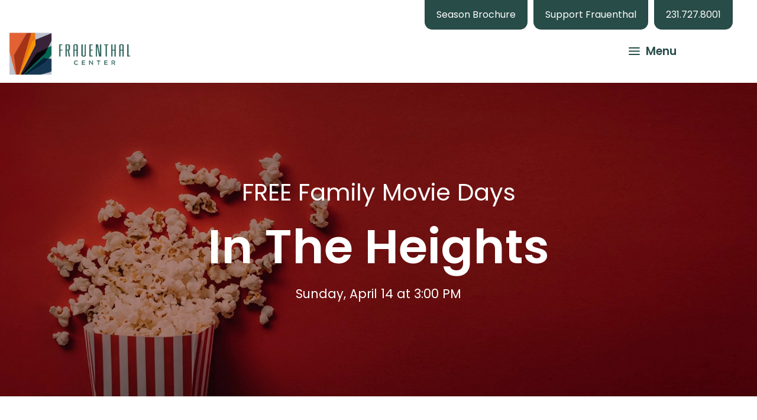

--- FILE ---
content_type: text/html; charset=UTF-8
request_url: https://frauenthal.org/event/in-the-heights/
body_size: 31645
content:
<!DOCTYPE html>
<!--[if lt IE 7]>      <html lang="en-US" class="no-js ie lt-ie9 lt-ie8 lt-ie7"> <![endif]-->
<!--[if IE 7]>         <html lang="en-US" class="no-js ie lt-ie9 lt-ie8"> <![endif]-->
<!--[if IE 8]>         <html lang="en-US" class="no-js ie lt-ie9"> <![endif]-->
<!--[if IE]>         <html lang="en-US" class="no-js ie"> <![endif]-->
<!--[if !IE ]><!-->
<html lang="en-US" class="no-js"> <!--<![endif]-->

<head>
	<meta charset="UTF-8">
	<meta http-equiv="X-UA-Compatible" content="IE=edge,chrome=1">
	<meta name="viewport" content="width=device-width, initial-scale=1, maximum-scale=5">
	<link rel="preconnect" href="https://fonts.googleapis.com">
	<link rel="preconnect" href="https://fonts.gstatic.com" crossorigin>
	<script type="text/javascript">
		document.documentElement.classList.remove('no-js');
	</script>
	<link rel='stylesheet' id='tribe-events-views-v2-bootstrap-datepicker-styles-css' href='https://frauenthal.org/wp-content/plugins/the-events-calendar/vendor/bootstrap-datepicker/css/bootstrap-datepicker.standalone.min.css?ver=6.15.13.1' type='text/css' media='all' />
<link rel='stylesheet' id='tec-variables-skeleton-css' href='https://frauenthal.org/wp-content/plugins/the-events-calendar/common/build/css/variables-skeleton.css?ver=6.10.1' type='text/css' media='all' />
<link rel='stylesheet' id='tribe-common-skeleton-style-css' href='https://frauenthal.org/wp-content/plugins/the-events-calendar/common/build/css/common-skeleton.css?ver=6.10.1' type='text/css' media='all' />
<link rel='stylesheet' id='tribe-tooltipster-css-css' href='https://frauenthal.org/wp-content/plugins/the-events-calendar/common/vendor/tooltipster/tooltipster.bundle.min.css?ver=6.10.1' type='text/css' media='all' />
<link rel='stylesheet' id='tribe-events-views-v2-skeleton-css' href='https://frauenthal.org/wp-content/plugins/the-events-calendar/build/css/views-skeleton.css?ver=6.15.13.1' type='text/css' media='all' />
<link rel='stylesheet' id='tec-variables-full-css' href='https://frauenthal.org/wp-content/plugins/the-events-calendar/common/build/css/variables-full.css?ver=6.10.1' type='text/css' media='all' />
<link rel='stylesheet' id='tribe-common-full-style-css' href='https://frauenthal.org/wp-content/plugins/the-events-calendar/common/build/css/common-full.css?ver=6.10.1' type='text/css' media='all' />
<link rel='stylesheet' id='tribe-events-views-v2-full-css' href='https://frauenthal.org/wp-content/plugins/the-events-calendar/build/css/views-full.css?ver=6.15.13.1' type='text/css' media='all' />
<link rel='stylesheet' id='tribe-events-views-v2-print-css' href='https://frauenthal.org/wp-content/plugins/the-events-calendar/build/css/views-print.css?ver=6.15.13.1' type='text/css' media='print' />
<meta name='robots' content='index, follow, max-image-preview:large, max-snippet:-1, max-video-preview:-1' />

	<!-- This site is optimized with the Yoast SEO plugin v26.7 - https://yoast.com/wordpress/plugins/seo/ -->
	<title>Events - Frauenthal Center</title>
	<meta name="description" content="FREE Family Movie Day at the Frauenthal! Usnavi, a New York bodega owner, saves every penny as he imagines and sings about a better life." />
	<link rel="canonical" href="https://frauenthal.org/event/in-the-heights/" />
	<meta property="og:locale" content="en_US" />
	<meta property="og:type" content="article" />
	<meta property="og:title" content="Events - Frauenthal Center" />
	<meta property="og:description" content="FREE Family Movie Day at the Frauenthal! Usnavi, a New York bodega owner, saves every penny as he imagines and sings about a better life." />
	<meta property="og:url" content="https://frauenthal.org/event/in-the-heights/" />
	<meta property="og:site_name" content="Frauenthal Center" />
	<meta property="article:publisher" content="https://www.facebook.com/frauenthalcenter" />
	<meta property="og:image" content="https://frauenthal.org/wp-content/uploads/2023/07/FFMD-Website-7.jpg" />
	<meta property="og:image:width" content="1360" />
	<meta property="og:image:height" content="1140" />
	<meta property="og:image:type" content="image/jpeg" />
	<meta name="twitter:card" content="summary_large_image" />
	<meta name="twitter:label1" content="Est. reading time" />
	<meta name="twitter:data1" content="1 minute" />
	<script type="application/ld+json" class="yoast-schema-graph">{"@context":"https://schema.org","@graph":[{"@type":"WebPage","@id":"https://frauenthal.org/event/in-the-heights/","url":"https://frauenthal.org/event/in-the-heights/","name":"Events - Frauenthal Center","isPartOf":{"@id":"https://frauenthal.org/#website"},"primaryImageOfPage":{"@id":"https://frauenthal.org/event/in-the-heights/#primaryimage"},"image":{"@id":"https://frauenthal.org/event/in-the-heights/#primaryimage"},"thumbnailUrl":"https://frauenthal.org/wp-content/uploads/2023/07/FFMD-Website-7.jpg","datePublished":"2023-08-21T15:48:12+00:00","description":"FREE Family Movie Day at the Frauenthal! Usnavi, a New York bodega owner, saves every penny as he imagines and sings about a better life.","breadcrumb":{"@id":"https://frauenthal.org/event/in-the-heights/#breadcrumb"},"inLanguage":"en-US","potentialAction":[{"@type":"ReadAction","target":["https://frauenthal.org/event/in-the-heights/"]}]},{"@type":"ImageObject","inLanguage":"en-US","@id":"https://frauenthal.org/event/in-the-heights/#primaryimage","url":"https://frauenthal.org/wp-content/uploads/2023/07/FFMD-Website-7.jpg","contentUrl":"https://frauenthal.org/wp-content/uploads/2023/07/FFMD-Website-7.jpg","width":1360,"height":1140,"caption":"In The Heights movie poster and popcorn"},{"@type":"BreadcrumbList","@id":"https://frauenthal.org/event/in-the-heights/#breadcrumb","itemListElement":[{"@type":"ListItem","position":1,"name":"Home","item":"https://frauenthal.org/"},{"@type":"ListItem","position":2,"name":"Events","item":"https://frauenthal.org/events/"},{"@type":"ListItem","position":3,"name":"In The Heights"}]},{"@type":"WebSite","@id":"https://frauenthal.org/#website","url":"https://frauenthal.org/","name":"Frauenthal Center","description":"Performances and Event Venues in Muskegon","publisher":{"@id":"https://frauenthal.org/#organization"},"potentialAction":[{"@type":"SearchAction","target":{"@type":"EntryPoint","urlTemplate":"https://frauenthal.org/?s={search_term_string}"},"query-input":{"@type":"PropertyValueSpecification","valueRequired":true,"valueName":"search_term_string"}}],"inLanguage":"en-US"},{"@type":"Organization","@id":"https://frauenthal.org/#organization","name":"Frauenthal Center","url":"https://frauenthal.org/","logo":{"@type":"ImageObject","inLanguage":"en-US","@id":"https://frauenthal.org/#/schema/logo/image/","url":"https://frauenthal.org/wp-content/uploads/2023/05/cropped-FrauCenter-Logo-icon.png","contentUrl":"https://frauenthal.org/wp-content/uploads/2023/05/cropped-FrauCenter-Logo-icon.png","width":512,"height":512,"caption":"Frauenthal Center"},"image":{"@id":"https://frauenthal.org/#/schema/logo/image/"},"sameAs":["https://www.facebook.com/frauenthalcenter","https://www.instagram.com/frauenthalcenter"]},{"@type":"Event","name":"In The Heights","description":"Usnavi is a bodega owner who longs to go back to his native Dominican Republic. In the meantime, he spends his time in a small neighborhood in Washington Heights pining [&hellip;]","image":{"@id":"https://frauenthal.org/event/in-the-heights/#primaryimage"},"url":"https://frauenthal.org/event/in-the-heights/","eventAttendanceMode":"https://schema.org/OfflineEventAttendanceMode","eventStatus":"https://schema.org/EventScheduled","startDate":"2024-04-14T15:00:00-04:00","endDate":"2024-04-14T15:00:00-04:00","location":{"@type":"Place","name":"Frauenthal Theater","description":"","url":"","address":{"@type":"PostalAddress"},"telephone":"","sameAs":""},"@id":"https://frauenthal.org/event/in-the-heights/#event","mainEntityOfPage":{"@id":"https://frauenthal.org/event/in-the-heights/"}}]}</script>
	<!-- / Yoast SEO plugin. -->


<link rel="alternate" title="oEmbed (JSON)" type="application/json+oembed" href="https://frauenthal.org/wp-json/oembed/1.0/embed?url=https%3A%2F%2Ffrauenthal.org%2Fevent%2Fin-the-heights%2F" />
<link rel="alternate" title="oEmbed (XML)" type="text/xml+oembed" href="https://frauenthal.org/wp-json/oembed/1.0/embed?url=https%3A%2F%2Ffrauenthal.org%2Fevent%2Fin-the-heights%2F&#038;format=xml" />
		<!-- This site uses the Google Analytics by MonsterInsights plugin v9.11.1 - Using Analytics tracking - https://www.monsterinsights.com/ -->
							<script src="//www.googletagmanager.com/gtag/js?id=G-6Q5X1HS6VV"  data-cfasync="false" data-wpfc-render="false" type="text/javascript" async></script>
			<script data-cfasync="false" data-wpfc-render="false" type="text/javascript">
				var mi_version = '9.11.1';
				var mi_track_user = true;
				var mi_no_track_reason = '';
								var MonsterInsightsDefaultLocations = {"page_location":"https:\/\/frauenthal.org\/event\/in-the-heights\/"};
								if ( typeof MonsterInsightsPrivacyGuardFilter === 'function' ) {
					var MonsterInsightsLocations = (typeof MonsterInsightsExcludeQuery === 'object') ? MonsterInsightsPrivacyGuardFilter( MonsterInsightsExcludeQuery ) : MonsterInsightsPrivacyGuardFilter( MonsterInsightsDefaultLocations );
				} else {
					var MonsterInsightsLocations = (typeof MonsterInsightsExcludeQuery === 'object') ? MonsterInsightsExcludeQuery : MonsterInsightsDefaultLocations;
				}

								var disableStrs = [
										'ga-disable-G-6Q5X1HS6VV',
									];

				/* Function to detect opted out users */
				function __gtagTrackerIsOptedOut() {
					for (var index = 0; index < disableStrs.length; index++) {
						if (document.cookie.indexOf(disableStrs[index] + '=true') > -1) {
							return true;
						}
					}

					return false;
				}

				/* Disable tracking if the opt-out cookie exists. */
				if (__gtagTrackerIsOptedOut()) {
					for (var index = 0; index < disableStrs.length; index++) {
						window[disableStrs[index]] = true;
					}
				}

				/* Opt-out function */
				function __gtagTrackerOptout() {
					for (var index = 0; index < disableStrs.length; index++) {
						document.cookie = disableStrs[index] + '=true; expires=Thu, 31 Dec 2099 23:59:59 UTC; path=/';
						window[disableStrs[index]] = true;
					}
				}

				if ('undefined' === typeof gaOptout) {
					function gaOptout() {
						__gtagTrackerOptout();
					}
				}
								window.dataLayer = window.dataLayer || [];

				window.MonsterInsightsDualTracker = {
					helpers: {},
					trackers: {},
				};
				if (mi_track_user) {
					function __gtagDataLayer() {
						dataLayer.push(arguments);
					}

					function __gtagTracker(type, name, parameters) {
						if (!parameters) {
							parameters = {};
						}

						if (parameters.send_to) {
							__gtagDataLayer.apply(null, arguments);
							return;
						}

						if (type === 'event') {
														parameters.send_to = monsterinsights_frontend.v4_id;
							var hookName = name;
							if (typeof parameters['event_category'] !== 'undefined') {
								hookName = parameters['event_category'] + ':' + name;
							}

							if (typeof MonsterInsightsDualTracker.trackers[hookName] !== 'undefined') {
								MonsterInsightsDualTracker.trackers[hookName](parameters);
							} else {
								__gtagDataLayer('event', name, parameters);
							}
							
						} else {
							__gtagDataLayer.apply(null, arguments);
						}
					}

					__gtagTracker('js', new Date());
					__gtagTracker('set', {
						'developer_id.dZGIzZG': true,
											});
					if ( MonsterInsightsLocations.page_location ) {
						__gtagTracker('set', MonsterInsightsLocations);
					}
										__gtagTracker('config', 'G-6Q5X1HS6VV', {"forceSSL":"true","link_attribution":"true"} );
										window.gtag = __gtagTracker;										(function () {
						/* https://developers.google.com/analytics/devguides/collection/analyticsjs/ */
						/* ga and __gaTracker compatibility shim. */
						var noopfn = function () {
							return null;
						};
						var newtracker = function () {
							return new Tracker();
						};
						var Tracker = function () {
							return null;
						};
						var p = Tracker.prototype;
						p.get = noopfn;
						p.set = noopfn;
						p.send = function () {
							var args = Array.prototype.slice.call(arguments);
							args.unshift('send');
							__gaTracker.apply(null, args);
						};
						var __gaTracker = function () {
							var len = arguments.length;
							if (len === 0) {
								return;
							}
							var f = arguments[len - 1];
							if (typeof f !== 'object' || f === null || typeof f.hitCallback !== 'function') {
								if ('send' === arguments[0]) {
									var hitConverted, hitObject = false, action;
									if ('event' === arguments[1]) {
										if ('undefined' !== typeof arguments[3]) {
											hitObject = {
												'eventAction': arguments[3],
												'eventCategory': arguments[2],
												'eventLabel': arguments[4],
												'value': arguments[5] ? arguments[5] : 1,
											}
										}
									}
									if ('pageview' === arguments[1]) {
										if ('undefined' !== typeof arguments[2]) {
											hitObject = {
												'eventAction': 'page_view',
												'page_path': arguments[2],
											}
										}
									}
									if (typeof arguments[2] === 'object') {
										hitObject = arguments[2];
									}
									if (typeof arguments[5] === 'object') {
										Object.assign(hitObject, arguments[5]);
									}
									if ('undefined' !== typeof arguments[1].hitType) {
										hitObject = arguments[1];
										if ('pageview' === hitObject.hitType) {
											hitObject.eventAction = 'page_view';
										}
									}
									if (hitObject) {
										action = 'timing' === arguments[1].hitType ? 'timing_complete' : hitObject.eventAction;
										hitConverted = mapArgs(hitObject);
										__gtagTracker('event', action, hitConverted);
									}
								}
								return;
							}

							function mapArgs(args) {
								var arg, hit = {};
								var gaMap = {
									'eventCategory': 'event_category',
									'eventAction': 'event_action',
									'eventLabel': 'event_label',
									'eventValue': 'event_value',
									'nonInteraction': 'non_interaction',
									'timingCategory': 'event_category',
									'timingVar': 'name',
									'timingValue': 'value',
									'timingLabel': 'event_label',
									'page': 'page_path',
									'location': 'page_location',
									'title': 'page_title',
									'referrer' : 'page_referrer',
								};
								for (arg in args) {
																		if (!(!args.hasOwnProperty(arg) || !gaMap.hasOwnProperty(arg))) {
										hit[gaMap[arg]] = args[arg];
									} else {
										hit[arg] = args[arg];
									}
								}
								return hit;
							}

							try {
								f.hitCallback();
							} catch (ex) {
							}
						};
						__gaTracker.create = newtracker;
						__gaTracker.getByName = newtracker;
						__gaTracker.getAll = function () {
							return [];
						};
						__gaTracker.remove = noopfn;
						__gaTracker.loaded = true;
						window['__gaTracker'] = __gaTracker;
					})();
									} else {
										console.log("");
					(function () {
						function __gtagTracker() {
							return null;
						}

						window['__gtagTracker'] = __gtagTracker;
						window['gtag'] = __gtagTracker;
					})();
									}
			</script>
							<!-- / Google Analytics by MonsterInsights -->
		<style id='wp-img-auto-sizes-contain-inline-css' type='text/css'>
img:is([sizes=auto i],[sizes^="auto," i]){contain-intrinsic-size:3000px 1500px}
/*# sourceURL=wp-img-auto-sizes-contain-inline-css */
</style>
<link rel='stylesheet' id='tribe-events-v2-single-skeleton-css' href='https://frauenthal.org/wp-content/plugins/the-events-calendar/build/css/tribe-events-single-skeleton.css?ver=6.15.13.1' type='text/css' media='all' />
<link rel='stylesheet' id='tribe-events-v2-single-skeleton-full-css' href='https://frauenthal.org/wp-content/plugins/the-events-calendar/build/css/tribe-events-single-full.css?ver=6.15.13.1' type='text/css' media='all' />
<style id='wp-emoji-styles-inline-css' type='text/css'>

	img.wp-smiley, img.emoji {
		display: inline !important;
		border: none !important;
		box-shadow: none !important;
		height: 1em !important;
		width: 1em !important;
		margin: 0 0.07em !important;
		vertical-align: -0.1em !important;
		background: none !important;
		padding: 0 !important;
	}
/*# sourceURL=wp-emoji-styles-inline-css */
</style>
<link rel='stylesheet' id='dflip-style-css' href='https://frauenthal.org/wp-content/plugins/3d-flipbook-dflip-lite/assets/css/dflip.min.css?ver=2.4.20' type='text/css' media='all' />
<link rel='stylesheet' id='main-styles-css' href='https://frauenthal.org/wp-content/themes/frauenthal-theme/style.css?ver=1.2.7' type='text/css' media='all' />
<script type="text/javascript" src="https://frauenthal.org/wp-includes/js/jquery/jquery.min.js?ver=3.7.1" id="jquery-core-js"></script>
<script type="text/javascript" src="https://frauenthal.org/wp-includes/js/jquery/jquery-migrate.min.js?ver=3.4.1" id="jquery-migrate-js"></script>
<script type="text/javascript" src="https://frauenthal.org/wp-content/plugins/the-events-calendar/common/build/js/tribe-common.js?ver=9c44e11f3503a33e9540" id="tribe-common-js"></script>
<script type="text/javascript" src="https://frauenthal.org/wp-content/plugins/the-events-calendar/build/js/views/breakpoints.js?ver=4208de2df2852e0b91ec" id="tribe-events-views-v2-breakpoints-js"></script>
<script type="text/javascript" src="https://frauenthal.org/wp-content/plugins/google-analytics-for-wordpress/assets/js/frontend-gtag.min.js?ver=9.11.1" id="monsterinsights-frontend-script-js" async="async" data-wp-strategy="async"></script>
<script data-cfasync="false" data-wpfc-render="false" type="text/javascript" id='monsterinsights-frontend-script-js-extra'>/* <![CDATA[ */
var monsterinsights_frontend = {"js_events_tracking":"true","download_extensions":"doc,pdf,ppt,zip,xls,docx,pptx,xlsx","inbound_paths":"[{\"path\":\"\\\/go\\\/\",\"label\":\"affiliate\"},{\"path\":\"\\\/recommend\\\/\",\"label\":\"affiliate\"}]","home_url":"https:\/\/frauenthal.org","hash_tracking":"false","v4_id":"G-6Q5X1HS6VV"};/* ]]> */
</script>
<script type="text/javascript" id="custom-js-extra">
/* <![CDATA[ */
var site_data = {"ajax_url":"https://frauenthal.org/wp-admin/admin-ajax.php","api_url_base":"https://frauenthal.org/wp-json/","api_url_base_wp":"https://frauenthal.org/wp-json/wp/v2"};
//# sourceURL=custom-js-extra
/* ]]> */
</script>
<script type="text/javascript" src="https://frauenthal.org/wp-content/themes/frauenthal-theme/js/custom-min.js?ver=1.2.7" id="custom-js"></script>
<link rel="https://api.w.org/" href="https://frauenthal.org/wp-json/" /><link rel="alternate" title="JSON" type="application/json" href="https://frauenthal.org/wp-json/wp/v2/tribe_events/1681" /><link rel="EditURI" type="application/rsd+xml" title="RSD" href="https://frauenthal.org/xmlrpc.php?rsd" />
<meta name="generator" content="WordPress 6.9" />
<link rel='shortlink' href='https://frauenthal.org/?p=1681' />
<!-- OLD Meta Pixel Code -->
<script>
!function(f,b,e,v,n,t,s)
{if(f.fbq)return;n=f.fbq=function(){n.callMethod?
n.callMethod.apply(n,arguments):n.queue.push(arguments)};
if(!f._fbq)f._fbq=n;n.push=n;n.loaded=!0;n.version='2.0';
n.queue=[];t=b.createElement(e);t.async=!0;
t.src=v;s=b.getElementsByTagName(e)[0];
s.parentNode.insertBefore(t,s)}(window, document,'script',
'https://connect.facebook.net/en_US/fbevents.js');
fbq('init', '1422356722068394');
fbq('track', 'PageView');
</script>
<!-- OLD End Meta Pixel Code -->
<!-- Meta Pixel Code -->
<script>
!function(f,b,e,v,n,t,s) { if(f.fbq)return;n=f.fbq=function(){n.callMethod?
n.callMethod.apply(n,arguments):n.queue.push(arguments)};
if(!f._fbq)f._fbq=n;n.push=n;n.loaded=!0;n.version='2.0';
n.queue=[];t=b.createElement(e);t.async=!0;
t.src=v;s=b.getElementsByTagName(e)[0];
s.parentNode.insertBefore(t,s)
}(window, document,'script', 'https://connect.facebook.net/en_US/fbevents.js');
fbq('init', '418708547953982');
fbq('track', 'PageView');
</script>
<!-- End Meta Pixel Code -->

<meta name="tec-api-version" content="v1"><meta name="tec-api-origin" content="https://frauenthal.org"><link rel="alternate" href="https://frauenthal.org/wp-json/tribe/events/v1/events/1681" /><style type="text/css">.recentcomments a{display:inline !important;padding:0 !important;margin:0 !important;}</style><script>!function(s,a,e,v,n,t,z){if(s.saq)return;n=s.saq=function(){n.callMethod?n.callMethod.apply(n,arguments):n.queue.push(arguments)};if(!s._saq)s._saq=n;n.push=n;n.loaded=!0;n.version='1.0';n.queue=[];t=a.createElement(e);t.async=!0;t.src=v;z=a.getElementsByTagName(e)[0];z.parentNode.insertBefore(t,z)}(window,document,'script','https://tags.srv.stackadapt.com/events.js');saq('ts', '3FJSFbtFvcuHkG0X0vsDmw');</script><script type="application/ld+json">
{
  "@context": "https://schema.org",
  "@type": "LocalBusiness",
  "name": "Frauenthal Center",
  "image": "https://frauenthal.org/wp-content/themes/frauenthal-theme/images/main-logo.png",
  "@id": "",
  "url": "https://frauenthal.org/",
  "telephone": "231.722.9750",
  "address": {
    "@type": "PostalAddress",
    "streetAddress": "425 West Western Avenue, Suite 200",
    "addressLocality": "Muskegon",
    "addressRegion": "MI",
    "postalCode": "49440",
    "addressCountry": "US"
  },
  "geo": {
    "@type": "GeoCoordinates",
    "latitude": 43.2351022,
    "longitude": -86.2531166
  },
  "openingHoursSpecification": {
    "@type": "OpeningHoursSpecification",
    "dayOfWeek": [
      "Tuesday",
      "Wednesday",
      "Thursday",
      "Friday"
    ],
    "opens": "11:00",
    "closes": "17:00"
  },
  "sameAs": [
    "https://www.instagram.com/frauenthalcenter/",
    "https://twitter.com/TheFrauenthal",
    "https://www.facebook.com/frauenthalcenter/"
  ] 
}
</script><link rel="icon" href="https://frauenthal.org/wp-content/uploads/2023/05/cropped-FrauCenter-Logo-icon-32x32.png" sizes="32x32" />
<link rel="icon" href="https://frauenthal.org/wp-content/uploads/2023/05/cropped-FrauCenter-Logo-icon-192x192.png" sizes="192x192" />
<link rel="apple-touch-icon" href="https://frauenthal.org/wp-content/uploads/2023/05/cropped-FrauCenter-Logo-icon-180x180.png" />
<meta name="msapplication-TileImage" content="https://frauenthal.org/wp-content/uploads/2023/05/cropped-FrauCenter-Logo-icon-270x270.png" />
	<!--[if lt IE 9]>
	      <script src="https://oss.maxcdn.com/html5shiv/3.7.2/html5shiv.min.js"></script>
	      <script src="https://oss.maxcdn.com/respond/1.4.2/respond.min.js"></script>
	    <![endif]-->
<style id='global-styles-inline-css' type='text/css'>
:root{--wp--preset--aspect-ratio--square: 1;--wp--preset--aspect-ratio--4-3: 4/3;--wp--preset--aspect-ratio--3-4: 3/4;--wp--preset--aspect-ratio--3-2: 3/2;--wp--preset--aspect-ratio--2-3: 2/3;--wp--preset--aspect-ratio--16-9: 16/9;--wp--preset--aspect-ratio--9-16: 9/16;--wp--preset--color--black: #000000;--wp--preset--color--cyan-bluish-gray: #abb8c3;--wp--preset--color--white: #ffffff;--wp--preset--color--pale-pink: #f78da7;--wp--preset--color--vivid-red: #cf2e2e;--wp--preset--color--luminous-vivid-orange: #ff6900;--wp--preset--color--luminous-vivid-amber: #fcb900;--wp--preset--color--light-green-cyan: #7bdcb5;--wp--preset--color--vivid-green-cyan: #00d084;--wp--preset--color--pale-cyan-blue: #8ed1fc;--wp--preset--color--vivid-cyan-blue: #0693e3;--wp--preset--color--vivid-purple: #9b51e0;--wp--preset--gradient--vivid-cyan-blue-to-vivid-purple: linear-gradient(135deg,rgb(6,147,227) 0%,rgb(155,81,224) 100%);--wp--preset--gradient--light-green-cyan-to-vivid-green-cyan: linear-gradient(135deg,rgb(122,220,180) 0%,rgb(0,208,130) 100%);--wp--preset--gradient--luminous-vivid-amber-to-luminous-vivid-orange: linear-gradient(135deg,rgb(252,185,0) 0%,rgb(255,105,0) 100%);--wp--preset--gradient--luminous-vivid-orange-to-vivid-red: linear-gradient(135deg,rgb(255,105,0) 0%,rgb(207,46,46) 100%);--wp--preset--gradient--very-light-gray-to-cyan-bluish-gray: linear-gradient(135deg,rgb(238,238,238) 0%,rgb(169,184,195) 100%);--wp--preset--gradient--cool-to-warm-spectrum: linear-gradient(135deg,rgb(74,234,220) 0%,rgb(151,120,209) 20%,rgb(207,42,186) 40%,rgb(238,44,130) 60%,rgb(251,105,98) 80%,rgb(254,248,76) 100%);--wp--preset--gradient--blush-light-purple: linear-gradient(135deg,rgb(255,206,236) 0%,rgb(152,150,240) 100%);--wp--preset--gradient--blush-bordeaux: linear-gradient(135deg,rgb(254,205,165) 0%,rgb(254,45,45) 50%,rgb(107,0,62) 100%);--wp--preset--gradient--luminous-dusk: linear-gradient(135deg,rgb(255,203,112) 0%,rgb(199,81,192) 50%,rgb(65,88,208) 100%);--wp--preset--gradient--pale-ocean: linear-gradient(135deg,rgb(255,245,203) 0%,rgb(182,227,212) 50%,rgb(51,167,181) 100%);--wp--preset--gradient--electric-grass: linear-gradient(135deg,rgb(202,248,128) 0%,rgb(113,206,126) 100%);--wp--preset--gradient--midnight: linear-gradient(135deg,rgb(2,3,129) 0%,rgb(40,116,252) 100%);--wp--preset--font-size--small: 13px;--wp--preset--font-size--medium: 20px;--wp--preset--font-size--large: 36px;--wp--preset--font-size--x-large: 42px;--wp--preset--spacing--20: 0.44rem;--wp--preset--spacing--30: 0.67rem;--wp--preset--spacing--40: 1rem;--wp--preset--spacing--50: 1.5rem;--wp--preset--spacing--60: 2.25rem;--wp--preset--spacing--70: 3.38rem;--wp--preset--spacing--80: 5.06rem;--wp--preset--shadow--natural: 6px 6px 9px rgba(0, 0, 0, 0.2);--wp--preset--shadow--deep: 12px 12px 50px rgba(0, 0, 0, 0.4);--wp--preset--shadow--sharp: 6px 6px 0px rgba(0, 0, 0, 0.2);--wp--preset--shadow--outlined: 6px 6px 0px -3px rgb(255, 255, 255), 6px 6px rgb(0, 0, 0);--wp--preset--shadow--crisp: 6px 6px 0px rgb(0, 0, 0);}:where(.is-layout-flex){gap: 0.5em;}:where(.is-layout-grid){gap: 0.5em;}body .is-layout-flex{display: flex;}.is-layout-flex{flex-wrap: wrap;align-items: center;}.is-layout-flex > :is(*, div){margin: 0;}body .is-layout-grid{display: grid;}.is-layout-grid > :is(*, div){margin: 0;}:where(.wp-block-columns.is-layout-flex){gap: 2em;}:where(.wp-block-columns.is-layout-grid){gap: 2em;}:where(.wp-block-post-template.is-layout-flex){gap: 1.25em;}:where(.wp-block-post-template.is-layout-grid){gap: 1.25em;}.has-black-color{color: var(--wp--preset--color--black) !important;}.has-cyan-bluish-gray-color{color: var(--wp--preset--color--cyan-bluish-gray) !important;}.has-white-color{color: var(--wp--preset--color--white) !important;}.has-pale-pink-color{color: var(--wp--preset--color--pale-pink) !important;}.has-vivid-red-color{color: var(--wp--preset--color--vivid-red) !important;}.has-luminous-vivid-orange-color{color: var(--wp--preset--color--luminous-vivid-orange) !important;}.has-luminous-vivid-amber-color{color: var(--wp--preset--color--luminous-vivid-amber) !important;}.has-light-green-cyan-color{color: var(--wp--preset--color--light-green-cyan) !important;}.has-vivid-green-cyan-color{color: var(--wp--preset--color--vivid-green-cyan) !important;}.has-pale-cyan-blue-color{color: var(--wp--preset--color--pale-cyan-blue) !important;}.has-vivid-cyan-blue-color{color: var(--wp--preset--color--vivid-cyan-blue) !important;}.has-vivid-purple-color{color: var(--wp--preset--color--vivid-purple) !important;}.has-black-background-color{background-color: var(--wp--preset--color--black) !important;}.has-cyan-bluish-gray-background-color{background-color: var(--wp--preset--color--cyan-bluish-gray) !important;}.has-white-background-color{background-color: var(--wp--preset--color--white) !important;}.has-pale-pink-background-color{background-color: var(--wp--preset--color--pale-pink) !important;}.has-vivid-red-background-color{background-color: var(--wp--preset--color--vivid-red) !important;}.has-luminous-vivid-orange-background-color{background-color: var(--wp--preset--color--luminous-vivid-orange) !important;}.has-luminous-vivid-amber-background-color{background-color: var(--wp--preset--color--luminous-vivid-amber) !important;}.has-light-green-cyan-background-color{background-color: var(--wp--preset--color--light-green-cyan) !important;}.has-vivid-green-cyan-background-color{background-color: var(--wp--preset--color--vivid-green-cyan) !important;}.has-pale-cyan-blue-background-color{background-color: var(--wp--preset--color--pale-cyan-blue) !important;}.has-vivid-cyan-blue-background-color{background-color: var(--wp--preset--color--vivid-cyan-blue) !important;}.has-vivid-purple-background-color{background-color: var(--wp--preset--color--vivid-purple) !important;}.has-black-border-color{border-color: var(--wp--preset--color--black) !important;}.has-cyan-bluish-gray-border-color{border-color: var(--wp--preset--color--cyan-bluish-gray) !important;}.has-white-border-color{border-color: var(--wp--preset--color--white) !important;}.has-pale-pink-border-color{border-color: var(--wp--preset--color--pale-pink) !important;}.has-vivid-red-border-color{border-color: var(--wp--preset--color--vivid-red) !important;}.has-luminous-vivid-orange-border-color{border-color: var(--wp--preset--color--luminous-vivid-orange) !important;}.has-luminous-vivid-amber-border-color{border-color: var(--wp--preset--color--luminous-vivid-amber) !important;}.has-light-green-cyan-border-color{border-color: var(--wp--preset--color--light-green-cyan) !important;}.has-vivid-green-cyan-border-color{border-color: var(--wp--preset--color--vivid-green-cyan) !important;}.has-pale-cyan-blue-border-color{border-color: var(--wp--preset--color--pale-cyan-blue) !important;}.has-vivid-cyan-blue-border-color{border-color: var(--wp--preset--color--vivid-cyan-blue) !important;}.has-vivid-purple-border-color{border-color: var(--wp--preset--color--vivid-purple) !important;}.has-vivid-cyan-blue-to-vivid-purple-gradient-background{background: var(--wp--preset--gradient--vivid-cyan-blue-to-vivid-purple) !important;}.has-light-green-cyan-to-vivid-green-cyan-gradient-background{background: var(--wp--preset--gradient--light-green-cyan-to-vivid-green-cyan) !important;}.has-luminous-vivid-amber-to-luminous-vivid-orange-gradient-background{background: var(--wp--preset--gradient--luminous-vivid-amber-to-luminous-vivid-orange) !important;}.has-luminous-vivid-orange-to-vivid-red-gradient-background{background: var(--wp--preset--gradient--luminous-vivid-orange-to-vivid-red) !important;}.has-very-light-gray-to-cyan-bluish-gray-gradient-background{background: var(--wp--preset--gradient--very-light-gray-to-cyan-bluish-gray) !important;}.has-cool-to-warm-spectrum-gradient-background{background: var(--wp--preset--gradient--cool-to-warm-spectrum) !important;}.has-blush-light-purple-gradient-background{background: var(--wp--preset--gradient--blush-light-purple) !important;}.has-blush-bordeaux-gradient-background{background: var(--wp--preset--gradient--blush-bordeaux) !important;}.has-luminous-dusk-gradient-background{background: var(--wp--preset--gradient--luminous-dusk) !important;}.has-pale-ocean-gradient-background{background: var(--wp--preset--gradient--pale-ocean) !important;}.has-electric-grass-gradient-background{background: var(--wp--preset--gradient--electric-grass) !important;}.has-midnight-gradient-background{background: var(--wp--preset--gradient--midnight) !important;}.has-small-font-size{font-size: var(--wp--preset--font-size--small) !important;}.has-medium-font-size{font-size: var(--wp--preset--font-size--medium) !important;}.has-large-font-size{font-size: var(--wp--preset--font-size--large) !important;}.has-x-large-font-size{font-size: var(--wp--preset--font-size--x-large) !important;}
/*# sourceURL=global-styles-inline-css */
</style>
</head>

<body class="wp-singular tribe_events-template-default single single-tribe_events postid-1681 wp-theme-frauenthal-theme fl-builder-2-9-4-2 fl-no-js tribe-events-page-template tribe-no-js tribe-filter-live post-in-the-heights events-single tribe-events-style-full tribe-events-style-theme mu-no-builder">
	<noscript>
	<img height="1" width="1" style="display:none" src="https://www.facebook.com/tr?id=418708547953982&ev=PageView&noscript=1" />
</noscript>

<noscript>
	<img height="1" width="1" style="display:none" src="https://www.facebook.com/tr?id=1422356722068394&ev=PageView&noscript=1" />
</noscript>
	<a class="skip-link sr-only" href="#content">Skip to content</a>
	<!--[if lt IE 7]>
            <p class="chromeframe">You are using an outdated browser. <a href="http://browsehappy.com/">Upgrade your browser today</a> or <a href="http://www.google.com/chromeframe/?redirect=true">install Google Chrome Frame</a> to better experience this site.</p>
        <![endif]-->
	<div class="mu-site-wrap">	<nav class="navbar site-header">
		<div class="container-fluid">
		<div class="menu-buttons d-none d-md-flex">     <a href="https://frauenthal.org/25-26-season-brochure/">Season Brochure</a>
    <a href="https://frauenthal.org/support/">Support Frauenthal</a>
    <a href="tel:2317278001">231.727.8001</a>
			</div>
			<div class="navbar-header">
				<a href="https://frauenthal.org" class="navbar-brand" title='Frauenthal Center' id='main-logo'>
  <img src="https://frauenthal.org/wp-content/themes/frauenthal-theme/images/color-logo.png" alt="Frauenthal Center Logo" data-no-retina />
</a>
				<a role="button" href="#" class="navbar-toggler menu-toggle">
	<span class="sr-only">Toggle navigation</span>
	<svg xmlns="http://www.w3.org/2000/svg" width="82.753" height="27" viewBox="0 0 82.753 27">
		<g id="Group_379" data-name="Group 379" transform="translate(-1431.247 -70)">
			<text id="Menu" transform="translate(1460 90)" fill="#fff" font-size="19" font-family="Poppins-SemiBold, Poppins" font-weight="600">
				<tspan x="0" y="0">Menu</tspan>
			</text>
			<g id="Icon_feather-menu" data-name="Icon feather-menu" transform="translate(1427.747 69.09)">
				<path id="Path_3956" data-name="Path 3956" d="M4.5,18H21.377" transform="translate(0 -3.59)" fill="none" stroke="#fff" stroke-linecap="round" stroke-linejoin="round" stroke-width="2" />
				<path id="Path_3957" data-name="Path 3957" d="M4.5,9H21.377" fill="none" stroke="#fff" stroke-linecap="round" stroke-linejoin="round" stroke-width="2" />
				<path id="Path_3958" data-name="Path 3958" d="M4.5,27H21.377" transform="translate(0 -7.179)" fill="none" stroke="#fff" stroke-linecap="round" stroke-linejoin="round" stroke-width="2" />
			</g>
		</g>
	</svg>
</a>			</div><!-- .navbar-header -->
			<div id="main-menu-container" class="collapse navbar-collapse justify-content-end"><ul id="menu-main-menu" class="nav navbar-nav navbar-right default-navigation"><li id="menu-item-137" class="menu-item menu-item-type-custom menu-item-object-custom menu-item-has-children current-menu-item current_page_item dropdown first menu-item-137 nav-item"><a href="https://frauenthal.org/events/" class="nav-link">Entertainment</a>
<ul class="sub-menu">
	<li id="menu-item-138" class="menu-item menu-item-type-custom menu-item-object-custom menu-item-138 nav-item"><a href="https://frauenthal.org/events/" class="nav-link">All Shows</a></li>
	<li id="menu-item-362" class="menu-item menu-item-type-post_type menu-item-object-page menu-item-362 nav-item"><a href="https://frauenthal.org/presenting-season/" class="nav-link">Presenting Season</a></li>
	<li id="menu-item-3426" class="menu-item menu-item-type-post_type menu-item-object-page menu-item-3426 nav-item"><a href="https://frauenthal.org/25-26-season-brochure/" class="nav-link">Season Brochure</a></li>
</ul>
</li>
<li id="menu-item-700" class="menu-item menu-item-type-post_type menu-item-object-page menu-item-has-children dropdown menu-item-700 nav-item"><a href="https://frauenthal.org/about/" class="nav-link">About</a>
<ul class="sub-menu">
	<li id="menu-item-1258" class="menu-item menu-item-type-post_type menu-item-object-page menu-item-1258 nav-item"><a href="https://frauenthal.org/about/history/" class="nav-link">History</a></li>
	<li id="menu-item-143" class="menu-item menu-item-type-post_type menu-item-object-page menu-item-143 nav-item"><a href="https://frauenthal.org/about/team/" class="nav-link">Team</a></li>
	<li id="menu-item-639" class="menu-item menu-item-type-post_type menu-item-object-page menu-item-639 nav-item"><a href="https://frauenthal.org/about/job-opportunities/" class="nav-link">Job Opportunities</a></li>
	<li id="menu-item-1769" class="menu-item menu-item-type-post_type menu-item-object-page menu-item-1769 nav-item"><a href="https://frauenthal.org/office-leasing/" class="nav-link">Office Leasing</a></li>
</ul>
</li>
<li id="menu-item-153" class="menu-item menu-item-type-post_type menu-item-object-page menu-item-has-children dropdown menu-item-153 nav-item"><a href="https://frauenthal.org/event-hosting/" class="nav-link">Event Hosting</a>
<ul class="sub-menu">
	<li id="menu-item-156" class="menu-item menu-item-type-post_type menu-item-object-page menu-item-156 nav-item"><a href="https://frauenthal.org/event-hosting/weddings/" class="nav-link">Weddings</a></li>
	<li id="menu-item-155" class="menu-item menu-item-type-post_type menu-item-object-page menu-item-155 nav-item"><a href="https://frauenthal.org/event-hosting/performances/" class="nav-link">Performances</a></li>
	<li id="menu-item-648" class="menu-item menu-item-type-post_type menu-item-object-page menu-item-648 nav-item"><a href="https://frauenthal.org/event-inquiry/" class="nav-link">Event Inquiry</a></li>
</ul>
</li>
<li id="menu-item-139" class="menu-item menu-item-type-post_type menu-item-object-page menu-item-has-children dropdown menu-item-139 nav-item"><a href="https://frauenthal.org/visit/" class="nav-link">Visit</a>
<ul class="sub-menu">
	<li id="menu-item-140" class="menu-item menu-item-type-custom menu-item-object-custom menu-item-140 nav-item"><a href="https://frauenthal.org/visit/#boxoffice" class="nav-link">Box Office Information</a></li>
	<li id="menu-item-141" class="menu-item menu-item-type-custom menu-item-object-custom menu-item-141 nav-item"><a href="https://frauenthal.org/visit/#location" class="nav-link">Location &#038; Directions</a></li>
	<li id="menu-item-2838" class="enews-signup-popup menu-item menu-item-type-custom menu-item-object-custom menu-item-2838 nav-item"><a href="#" class="nav-link">Enews Sign Up</a></li>
</ul>
</li>
<li id="menu-item-335" class="menu-item menu-item-type-post_type menu-item-object-page menu-item-has-children dropdown menu-item-335 nav-item"><a href="https://frauenthal.org/support/" class="nav-link">Support</a>
<ul class="sub-menu">
	<li id="menu-item-2875" class="menu-item menu-item-type-post_type menu-item-object-page menu-item-2875 nav-item"><a href="https://frauenthal.org/support/our-donors/" class="nav-link">Our Donors</a></li>
	<li id="menu-item-337" class="menu-item menu-item-type-post_type menu-item-object-page menu-item-337 nav-item"><a href="https://frauenthal.org/support/volunteer/" class="nav-link">Volunteer</a></li>
	<li id="menu-item-911" class="menu-item menu-item-type-post_type menu-item-object-page last menu-item-911 nav-item"><a href="https://frauenthal.org/support/sponsor/" class="nav-link">Sponsor</a></li>
</ul>
</li>
</ul></div>		</div>
	</nav><!-- #main-menu -->
	
<div class="family-movie-banner event-banner text-center" style="background-image: url('https://frauenthal.org/wp-content/themes/frauenthal-theme/images/popcorn.jpg')">
    <p class="h3">FREE Family Movie Days</p>
   <h1>In The Heights</h1> 
   <p class="h4">Sunday, April 14 at <span>3:00 PM</span></p>

</div>		<main role="main">
		<div class="container-fluid" id="content"><section id="tribe-events-pg-template" class="tribe-events-pg-template" role="main"><div class="tribe-events-before-html"></div><span class="tribe-events-ajax-loading"><img class="tribe-events-spinner-medium" src="https://frauenthal.org/wp-content/plugins/the-events-calendar/src/resources/images/tribe-loading.gif" alt="Loading Events" /></span>
<div id="tribe-events-content" class="tribe-events-single">
		<!-- Event header -->
	<div id="tribe-events-header"  data-title="Events - Frauenthal Center" data-viewtitle="Events Calendar">
		<!-- Navigation -->
		<nav class="tribe-events-nav-pagination" aria-label="Event Navigation">
			<ul class="tribe-events-sub-nav">
				<li class="tribe-events-nav-previous"><a href="https://frauenthal.org/event/tony-n-tinas-wedding/"><span>&laquo;</span> Tony n&#8217; Tina&#8217;s Wedding SOLD OUT!</a></li>
				<li class="tribe-events-nav-next"><a href="https://frauenthal.org/event/wms-around-the-world-part-ii/">WMS Around the World, Part II <span>&raquo;</span></a></li>
			</ul>
			<!-- .tribe-events-sub-nav -->
		</nav>
	</div>
	<!-- #tribe-events-header -->

			<div id="post-1681" class="post-1681 tribe_events type-tribe_events status-publish has-post-thumbnail hentry tag-movies tribe_events_cat-free-family-movie-days cat_free-family-movie-days">
			<!-- Event featured image, but exclude link -->
			<div class="event-with-image row">
    <div class="col-12 col-lg-6">
        
    <span class="event-cat">Free Family Movie Days</span>

<!-- Event content -->

<div>
    <h1 class="h2">In The Heights</h1>

</div>
<div class="event-details">
        <h4>Sunday, April 14</h4>
    <div><span>3:00 PM</span><span> at Frauenthal Theater</span></div>
        <div class="event-cost">
            </div>
    <div class="additional-event-info"><h5>FREE, no tickets required!</h5>
</div>
</div><div class="tribe-events-single-event-description tribe-events-content">
    <p>Usnavi is a bodega owner who longs to go back to his native Dominican Republic. In the meantime, he spends his time in a small neighborhood in Washington Heights pining after Vanessa, a beautiful lady working at the beauty salon and looking after Abuela Claudia, the elderly Cuban lady living next door who raised him, among many others. One day, Usnavi&#8217;s childhood friend Nina comes back from college with a secret, and Abuela Claudia wins the lottery.</p>
<p>Show Details:</p>
<ul>
<li>Director: Jon M. Chu</li>
<li>Cast: Melissa Barrera, Stephanie Beatriz, Ariana Greenblatt, Lin-Manuel Miranda, Leslie Grace</li>
<li>Rating: PG-13</li>
<li>Studio: Warner Bros.</li>
<li>Runtime: 142 minutes</li>
</ul>
<p>Thank you to our Free Family Movie Day Series Sponsor Howmet Aerospace Foundation!</p>
</div>

    </div>
    <div class="col-12 col-lg-6 text-center">
       <img  class="movie-poster" src="https://frauenthal.org/wp-content/uploads/2023/07/image-10.png" /> 
            </div>
</div>		</div> <!-- #post-x -->
	
</div><!-- #tribe-events-content --><div class="tribe-events-after-html"></div>
<!--
This calendar is powered by The Events Calendar.
http://evnt.is/18wn
-->
</section>	</div>
	</main><!-- #main -->
	<link rel='stylesheet' id='custom-font-theme-css' href='https://frauenthal.org/wp-content/themes/frauenthal-theme/fonts.css?ver=6.9' type='text/css' media='all' />
<link rel='stylesheet' id='custom-font-poppins-css' href='https://fonts.googleapis.com/css2?family=Poppins%3Awght%40300%3B400%3B600&#038;display=swap&#038;ver=6.9' type='text/css' media='all' />
<link rel='stylesheet' id='dashicons-css' href='https://frauenthal.org/wp-includes/css/dashicons.min.css?ver=6.9' type='text/css' media='all' />
<style id='fl-builder-layout-356-inline-css' type='text/css'>
.fl-builder-content *,.fl-builder-content *:before,.fl-builder-content *:after {-webkit-box-sizing: border-box;-moz-box-sizing: border-box;box-sizing: border-box;}.fl-row:before,.fl-row:after,.fl-row-content:before,.fl-row-content:after,.fl-col-group:before,.fl-col-group:after,.fl-col:before,.fl-col:after,.fl-module:not([data-accepts]):before,.fl-module:not([data-accepts]):after,.fl-module-content:before,.fl-module-content:after {display: table;content: " ";}.fl-row:after,.fl-row-content:after,.fl-col-group:after,.fl-col:after,.fl-module:not([data-accepts]):after,.fl-module-content:after {clear: both;}.fl-clear {clear: both;}.fl-row,.fl-row-content {margin-left: auto;margin-right: auto;min-width: 0;}.fl-row-content-wrap {position: relative;}.fl-builder-mobile .fl-row-bg-photo .fl-row-content-wrap {background-attachment: scroll;}.fl-row-bg-video,.fl-row-bg-video .fl-row-content,.fl-row-bg-embed,.fl-row-bg-embed .fl-row-content {position: relative;}.fl-row-bg-video .fl-bg-video,.fl-row-bg-embed .fl-bg-embed-code {bottom: 0;left: 0;overflow: hidden;position: absolute;right: 0;top: 0;}.fl-row-bg-video .fl-bg-video video,.fl-row-bg-embed .fl-bg-embed-code video {bottom: 0;left: 0px;max-width: none;position: absolute;right: 0;top: 0px;}.fl-row-bg-video .fl-bg-video video {min-width: 100%;min-height: 100%;width: auto;height: auto;}.fl-row-bg-video .fl-bg-video iframe,.fl-row-bg-embed .fl-bg-embed-code iframe {pointer-events: none;width: 100vw;height: 56.25vw; max-width: none;min-height: 100vh;min-width: 177.77vh; position: absolute;top: 50%;left: 50%;-ms-transform: translate(-50%, -50%); -webkit-transform: translate(-50%, -50%); transform: translate(-50%, -50%);}.fl-bg-video-fallback {background-position: 50% 50%;background-repeat: no-repeat;background-size: cover;bottom: 0px;left: 0px;position: absolute;right: 0px;top: 0px;}.fl-row-bg-slideshow,.fl-row-bg-slideshow .fl-row-content {position: relative;}.fl-row .fl-bg-slideshow {bottom: 0;left: 0;overflow: hidden;position: absolute;right: 0;top: 0;z-index: 0;}.fl-builder-edit .fl-row .fl-bg-slideshow * {bottom: 0;height: auto !important;left: 0;position: absolute !important;right: 0;top: 0;}.fl-row-bg-overlay .fl-row-content-wrap:after {border-radius: inherit;content: '';display: block;position: absolute;top: 0;right: 0;bottom: 0;left: 0;z-index: 0;}.fl-row-bg-overlay .fl-row-content {position: relative;z-index: 1;}.fl-row-default-height .fl-row-content-wrap,.fl-row-custom-height .fl-row-content-wrap {display: -webkit-box;display: -webkit-flex;display: -ms-flexbox;display: flex;min-height: 100vh;}.fl-row-overlap-top .fl-row-content-wrap {display: -webkit-inline-box;display: -webkit-inline-flex;display: -moz-inline-box;display: -ms-inline-flexbox;display: inline-flex;width: 100%;}.fl-row-default-height .fl-row-content-wrap,.fl-row-custom-height .fl-row-content-wrap {min-height: 0;}.fl-row-default-height .fl-row-content,.fl-row-full-height .fl-row-content,.fl-row-custom-height .fl-row-content {-webkit-box-flex: 1 1 auto; -moz-box-flex: 1 1 auto;-webkit-flex: 1 1 auto;-ms-flex: 1 1 auto;flex: 1 1 auto;}.fl-row-default-height .fl-row-full-width.fl-row-content,.fl-row-full-height .fl-row-full-width.fl-row-content,.fl-row-custom-height .fl-row-full-width.fl-row-content {max-width: 100%;width: 100%;}.fl-row-default-height.fl-row-align-center .fl-row-content-wrap,.fl-row-full-height.fl-row-align-center .fl-row-content-wrap,.fl-row-custom-height.fl-row-align-center .fl-row-content-wrap {-webkit-align-items: center;-webkit-box-align: center;-webkit-box-pack: center;-webkit-justify-content: center;-ms-flex-align: center;-ms-flex-pack: center;justify-content: center;align-items: center;}.fl-row-default-height.fl-row-align-bottom .fl-row-content-wrap,.fl-row-full-height.fl-row-align-bottom .fl-row-content-wrap,.fl-row-custom-height.fl-row-align-bottom .fl-row-content-wrap {-webkit-align-items: flex-end;-webkit-justify-content: flex-end;-webkit-box-align: end;-webkit-box-pack: end;-ms-flex-align: end;-ms-flex-pack: end;justify-content: flex-end;align-items: flex-end;}.fl-col-group-equal-height {display: flex;flex-wrap: wrap;width: 100%;}.fl-col-group-equal-height.fl-col-group-has-child-loading {flex-wrap: nowrap;}.fl-col-group-equal-height .fl-col,.fl-col-group-equal-height .fl-col-content {display: flex;flex: 1 1 auto;}.fl-col-group-equal-height .fl-col-content {flex-direction: column;flex-shrink: 1;min-width: 1px;max-width: 100%;width: 100%;}.fl-col-group-equal-height:before,.fl-col-group-equal-height .fl-col:before,.fl-col-group-equal-height .fl-col-content:before,.fl-col-group-equal-height:after,.fl-col-group-equal-height .fl-col:after,.fl-col-group-equal-height .fl-col-content:after{content: none;}.fl-col-group-nested.fl-col-group-equal-height.fl-col-group-align-top .fl-col-content,.fl-col-group-equal-height.fl-col-group-align-top .fl-col-content {justify-content: flex-start;}.fl-col-group-nested.fl-col-group-equal-height.fl-col-group-align-center .fl-col-content,.fl-col-group-equal-height.fl-col-group-align-center .fl-col-content {justify-content: center;}.fl-col-group-nested.fl-col-group-equal-height.fl-col-group-align-bottom .fl-col-content,.fl-col-group-equal-height.fl-col-group-align-bottom .fl-col-content {justify-content: flex-end;}.fl-col-group-equal-height.fl-col-group-align-center .fl-col-group {width: 100%;}.fl-col {float: left;min-height: 1px;}.fl-col-bg-overlay .fl-col-content {position: relative;}.fl-col-bg-overlay .fl-col-content:after {border-radius: inherit;content: '';display: block;position: absolute;top: 0;right: 0;bottom: 0;left: 0;z-index: 0;}.fl-col-bg-overlay .fl-module {position: relative;z-index: 2;}.single:not(.woocommerce).single-fl-builder-template .fl-content {width: 100%;}.fl-builder-layer {position: absolute;top:0;left:0;right: 0;bottom: 0;z-index: 0;pointer-events: none;overflow: hidden;}.fl-builder-shape-layer {z-index: 0;}.fl-builder-shape-layer.fl-builder-bottom-edge-layer {z-index: 1;}.fl-row-bg-overlay .fl-builder-shape-layer {z-index: 1;}.fl-row-bg-overlay .fl-builder-shape-layer.fl-builder-bottom-edge-layer {z-index: 2;}.fl-row-has-layers .fl-row-content {z-index: 1;}.fl-row-bg-overlay .fl-row-content {z-index: 2;}.fl-builder-layer > * {display: block;position: absolute;top:0;left:0;width: 100%;}.fl-builder-layer + .fl-row-content {position: relative;}.fl-builder-layer .fl-shape {fill: #aaa;stroke: none;stroke-width: 0;width:100%;}@supports (-webkit-touch-callout: inherit) {.fl-row.fl-row-bg-parallax .fl-row-content-wrap,.fl-row.fl-row-bg-fixed .fl-row-content-wrap {background-position: center !important;background-attachment: scroll !important;}}@supports (-webkit-touch-callout: none) {.fl-row.fl-row-bg-fixed .fl-row-content-wrap {background-position: center !important;background-attachment: scroll !important;}}.fl-clearfix:before,.fl-clearfix:after {display: table;content: " ";}.fl-clearfix:after {clear: both;}.sr-only {position: absolute;width: 1px;height: 1px;padding: 0;overflow: hidden;clip: rect(0,0,0,0);white-space: nowrap;border: 0;}.fl-builder-content a.fl-button,.fl-builder-content a.fl-button:visited {border-radius: 4px;-moz-border-radius: 4px;-webkit-border-radius: 4px;display: inline-block;font-size: 16px;font-weight: normal;line-height: 18px;padding: 12px 24px;text-decoration: none;text-shadow: none;}.fl-builder-content .fl-button:hover {text-decoration: none;}.fl-builder-content .fl-button:active {position: relative;top: 1px;}.fl-builder-content .fl-button-width-full .fl-button {display: block;text-align: center;}.fl-builder-content .fl-button-width-custom .fl-button {display: inline-block;text-align: center;max-width: 100%;}.fl-builder-content .fl-button-left {text-align: left;}.fl-builder-content .fl-button-center {text-align: center;}.fl-builder-content .fl-button-right {text-align: right;}.fl-builder-content .fl-button i {font-size: 1.3em;height: auto;margin-right:8px;vertical-align: middle;width: auto;}.fl-builder-content .fl-button i.fl-button-icon-after {margin-left: 8px;margin-right: 0;}.fl-builder-content .fl-button-has-icon .fl-button-text {vertical-align: middle;}.fl-icon-wrap {display: inline-block;}.fl-icon {display: table-cell;vertical-align: middle;}.fl-icon a {text-decoration: none;}.fl-icon i {float: right;height: auto;width: auto;}.fl-icon i:before {border: none !important;height: auto;width: auto;}.fl-icon-text {display: table-cell;text-align: left;padding-left: 15px;vertical-align: middle;}.fl-icon-text-empty {display: none;}.fl-icon-text *:last-child {margin: 0 !important;padding: 0 !important;}.fl-icon-text a {text-decoration: none;}.fl-icon-text span {display: block;}.fl-icon-text span.mce-edit-focus {min-width: 1px;}.fl-module img {max-width: 100%;}.fl-photo {line-height: 0;position: relative;}.fl-photo-align-left {text-align: left;}.fl-photo-align-center {text-align: center;}.fl-photo-align-right {text-align: right;}.fl-photo-content {display: inline-block;line-height: 0;position: relative;max-width: 100%;}.fl-photo-img-svg {width: 100%;}.fl-photo-content img {display: inline;height: auto;max-width: 100%;}.fl-photo-crop-circle img {-webkit-border-radius: 100%;-moz-border-radius: 100%;border-radius: 100%;}.fl-photo-caption {font-size: 13px;line-height: 18px;overflow: hidden;text-overflow: ellipsis;}.fl-photo-caption-below {padding-bottom: 20px;padding-top: 10px;}.fl-photo-caption-hover {background: rgba(0,0,0,0.7);bottom: 0;color: #fff;left: 0;opacity: 0;filter: alpha(opacity = 0);padding: 10px 15px;position: absolute;right: 0;-webkit-transition:opacity 0.3s ease-in;-moz-transition:opacity 0.3s ease-in;transition:opacity 0.3s ease-in;}.fl-photo-content:hover .fl-photo-caption-hover {opacity: 100;filter: alpha(opacity = 100);}.fl-builder-pagination,.fl-builder-pagination-load-more {padding: 40px 0;}.fl-builder-pagination ul.page-numbers {list-style: none;margin: 0;padding: 0;text-align: center;}.fl-builder-pagination li {display: inline-block;list-style: none;margin: 0;padding: 0;}.fl-builder-pagination li a.page-numbers,.fl-builder-pagination li span.page-numbers {border: 1px solid #e6e6e6;display: inline-block;padding: 5px 10px;margin: 0 0 5px;}.fl-builder-pagination li a.page-numbers:hover,.fl-builder-pagination li span.current {background: #f5f5f5;text-decoration: none;}.fl-slideshow,.fl-slideshow * {-webkit-box-sizing: content-box;-moz-box-sizing: content-box;box-sizing: content-box;}.fl-slideshow .fl-slideshow-image img {max-width: none !important;}.fl-slideshow-social {line-height: 0 !important;}.fl-slideshow-social * {margin: 0 !important;}.fl-builder-content .bx-wrapper .bx-viewport {background: transparent;border: none;box-shadow: none;-moz-box-shadow: none;-webkit-box-shadow: none;left: 0;}.mfp-wrap button.mfp-arrow,.mfp-wrap button.mfp-arrow:active,.mfp-wrap button.mfp-arrow:hover,.mfp-wrap button.mfp-arrow:focus {background: transparent !important;border: none !important;outline: none;position: absolute;top: 50%;box-shadow: none !important;-moz-box-shadow: none !important;-webkit-box-shadow: none !important;}.mfp-wrap .mfp-close,.mfp-wrap .mfp-close:active,.mfp-wrap .mfp-close:hover,.mfp-wrap .mfp-close:focus {background: transparent !important;border: none !important;outline: none;position: absolute;top: 0;box-shadow: none !important;-moz-box-shadow: none !important;-webkit-box-shadow: none !important;}.admin-bar .mfp-wrap .mfp-close,.admin-bar .mfp-wrap .mfp-close:active,.admin-bar .mfp-wrap .mfp-close:hover,.admin-bar .mfp-wrap .mfp-close:focus {top: 32px!important;}img.mfp-img {padding: 0;}.mfp-counter {display: none;}.mfp-wrap .mfp-preloader.fa {font-size: 30px;}.fl-form-field {margin-bottom: 15px;}.fl-form-field input.fl-form-error {border-color: #DD6420;}.fl-form-error-message {clear: both;color: #DD6420;display: none;padding-top: 8px;font-size: 12px;font-weight: lighter;}.fl-form-button-disabled {opacity: 0.5;}.fl-animation {opacity: 0;}body.fl-no-js .fl-animation {opacity: 1;}.fl-builder-preview .fl-animation,.fl-builder-edit .fl-animation,.fl-animated {opacity: 1;}.fl-animated {animation-fill-mode: both;-webkit-animation-fill-mode: both;}.fl-button.fl-button-icon-animation i {width: 0 !important;opacity: 0;-ms-filter: "alpha(opacity=0)";transition: all 0.2s ease-out;-webkit-transition: all 0.2s ease-out;}.fl-button.fl-button-icon-animation:hover i {opacity: 1! important;-ms-filter: "alpha(opacity=100)";}.fl-button.fl-button-icon-animation i.fl-button-icon-after {margin-left: 0px !important;}.fl-button.fl-button-icon-animation:hover i.fl-button-icon-after {margin-left: 10px !important;}.fl-button.fl-button-icon-animation i.fl-button-icon-before {margin-right: 0 !important;}.fl-button.fl-button-icon-animation:hover i.fl-button-icon-before {margin-right: 20px !important;margin-left: -10px;}.fl-builder-content a.fl-button,.fl-builder-content a.fl-button:visited {background: #fafafa;border: 1px solid #ccc;color: #333;}.fl-builder-content a.fl-button *,.fl-builder-content a.fl-button:visited * {color: #333;}@media (max-width: 1200px) {}@media (max-width: 992px) { .fl-col-group.fl-col-group-medium-reversed {display: -webkit-flex;display: flex;-webkit-flex-wrap: wrap-reverse;flex-wrap: wrap-reverse;flex-direction: row-reverse;} }@media (max-width: 768px) { .fl-row-content-wrap {background-attachment: scroll !important;}.fl-row-bg-parallax .fl-row-content-wrap {background-attachment: scroll !important;background-position: center center !important;}.fl-col-group.fl-col-group-equal-height {display: block;}.fl-col-group.fl-col-group-equal-height.fl-col-group-custom-width {display: -webkit-box;display: -webkit-flex;display: flex;}.fl-col-group.fl-col-group-responsive-reversed {display: -webkit-flex;display: flex;-webkit-flex-wrap: wrap-reverse;flex-wrap: wrap-reverse;flex-direction: row-reverse;}.fl-col-group.fl-col-group-responsive-reversed .fl-col:not(.fl-col-small-custom-width) {flex-basis: 100%;width: 100% !important;}.fl-col-group.fl-col-group-medium-reversed:not(.fl-col-group-responsive-reversed) {display: unset;display: unset;-webkit-flex-wrap: unset;flex-wrap: unset;flex-direction: unset;}.fl-col {clear: both;float: none;margin-left: auto;margin-right: auto;width: auto !important;}.fl-col-small:not(.fl-col-small-full-width) {max-width: 400px;}.fl-block-col-resize {display:none;}.fl-row[data-node] .fl-row-content-wrap {margin: 0;padding-left: 0;padding-right: 0;}.fl-row[data-node] .fl-bg-video,.fl-row[data-node] .fl-bg-slideshow {left: 0;right: 0;}.fl-col[data-node] .fl-col-content {margin: 0;padding-left: 0;padding-right: 0;} }@media (min-width: 1201px) {html .fl-visible-large:not(.fl-visible-desktop),html .fl-visible-medium:not(.fl-visible-desktop),html .fl-visible-mobile:not(.fl-visible-desktop) {display: none;}}@media (min-width: 993px) and (max-width: 1200px) {html .fl-visible-desktop:not(.fl-visible-large),html .fl-visible-medium:not(.fl-visible-large),html .fl-visible-mobile:not(.fl-visible-large) {display: none;}}@media (min-width: 769px) and (max-width: 992px) {html .fl-visible-desktop:not(.fl-visible-medium),html .fl-visible-large:not(.fl-visible-medium),html .fl-visible-mobile:not(.fl-visible-medium) {display: none;}}@media (max-width: 768px) {html .fl-visible-desktop:not(.fl-visible-mobile),html .fl-visible-large:not(.fl-visible-mobile),html .fl-visible-medium:not(.fl-visible-mobile) {display: none;}}.fl-col-content {display: flex;flex-direction: column;margin-top: 0px;margin-right: 0px;margin-bottom: 0px;margin-left: 0px;padding-top: 0px;padding-right: 0px;padding-bottom: 0px;padding-left: 0px;}.fl-row-fixed-width {max-width: 1200px;}.fl-row-content-wrap {margin-top: 0px;margin-right: 0px;margin-bottom: 0px;margin-left: 0px;padding-top: 20px;padding-right: 20px;padding-bottom: 20px;padding-left: 20px;}.fl-module-content, .fl-module:where(.fl-module:not(:has(> .fl-module-content))) {margin-top: 20px;margin-right: 20px;margin-bottom: 20px;margin-left: 20px;}.fl-node-v9asp1kjmico {color: #ffffff;}.fl-builder-content .fl-node-v9asp1kjmico *:not(input):not(textarea):not(select):not(a):not(h1):not(h2):not(h3):not(h4):not(h5):not(h6):not(.fl-menu-mobile-toggle) {color: inherit;}.fl-builder-content .fl-node-v9asp1kjmico a {color: #ffffff;}.fl-builder-content .fl-node-v9asp1kjmico a:hover {color: #e88428;}.fl-builder-content .fl-node-v9asp1kjmico h1,.fl-builder-content .fl-node-v9asp1kjmico h2,.fl-builder-content .fl-node-v9asp1kjmico h3,.fl-builder-content .fl-node-v9asp1kjmico h4,.fl-builder-content .fl-node-v9asp1kjmico h5,.fl-builder-content .fl-node-v9asp1kjmico h6,.fl-builder-content .fl-node-v9asp1kjmico h1 a,.fl-builder-content .fl-node-v9asp1kjmico h2 a,.fl-builder-content .fl-node-v9asp1kjmico h3 a,.fl-builder-content .fl-node-v9asp1kjmico h4 a,.fl-builder-content .fl-node-v9asp1kjmico h5 a,.fl-builder-content .fl-node-v9asp1kjmico h6 a {color: #ffffff;}.fl-node-v9asp1kjmico > .fl-row-content-wrap {background-image: linear-gradient(180deg, #31645D 0%, #24413E 100%);} .fl-node-v9asp1kjmico > .fl-row-content-wrap {margin-bottom:200px;}@media ( max-width: 992px ) { .fl-node-v9asp1kjmico.fl-row > .fl-row-content-wrap {margin-bottom:100px;}}@media ( max-width: 768px ) { .fl-node-v9asp1kjmico.fl-row > .fl-row-content-wrap {margin-bottom:0px;}} .fl-node-v9asp1kjmico > .fl-row-content-wrap {padding-top:100px;padding-bottom:0px;}@media ( max-width: 768px ) { .fl-node-v9asp1kjmico.fl-row > .fl-row-content-wrap {padding-top:50px;padding-bottom:50px;}}.fl-node-7df3vbsg1az2 {color: #284c48;}.fl-builder-content .fl-node-7df3vbsg1az2 *:not(input):not(textarea):not(select):not(a):not(h1):not(h2):not(h3):not(h4):not(h5):not(h6):not(.fl-menu-mobile-toggle) {color: inherit;}.fl-builder-content .fl-node-7df3vbsg1az2 a {color: #284c48;}.fl-builder-content .fl-node-7df3vbsg1az2 a:hover {color: #284c48;}.fl-builder-content .fl-node-7df3vbsg1az2 h1,.fl-builder-content .fl-node-7df3vbsg1az2 h2,.fl-builder-content .fl-node-7df3vbsg1az2 h3,.fl-builder-content .fl-node-7df3vbsg1az2 h4,.fl-builder-content .fl-node-7df3vbsg1az2 h5,.fl-builder-content .fl-node-7df3vbsg1az2 h6,.fl-builder-content .fl-node-7df3vbsg1az2 h1 a,.fl-builder-content .fl-node-7df3vbsg1az2 h2 a,.fl-builder-content .fl-node-7df3vbsg1az2 h3 a,.fl-builder-content .fl-node-7df3vbsg1az2 h4 a,.fl-builder-content .fl-node-7df3vbsg1az2 h5 a,.fl-builder-content .fl-node-7df3vbsg1az2 h6 a {color: #284c48;}.fl-node-7df3vbsg1az2 > .fl-row-content-wrap {background-image: url(https://frauenthal.org/wp-content/uploads/2023/03/logo-background.png);background-repeat: no-repeat;background-position: 80% -30px;background-attachment: scroll;background-size: contain;}.fl-node-7df3vbsg1az2 .fl-row-content {max-width: 840px;} .fl-node-7df3vbsg1az2 > .fl-row-content-wrap {padding-top:100px;padding-bottom:100px;}.fl-node-4cjuyr820epi {width: 100%;}.fl-node-602bq5gmzyf4 {width: 50%;}.fl-node-imo751lzen4y {width: 100%;}.fl-node-9uion6rtmwqe {width: 100%;}.fl-node-9uion6rtmwqe > .fl-col-content {background-repeat: no-repeat;background-position: right center;background-attachment: scroll;background-size: contain;} .fl-node-9uion6rtmwqe > .fl-col-content {padding-right:20%;}.fl-node-hrazvqjb2twd {width: 50%;}.fl-node-uhrj7fnx2p83 {width: 50%;}.fl-node-gu3dhfs71iwx {width: 50%;}.fl-module-heading .fl-heading {padding: 0 !important;margin: 0 !important;}img.mfp-img {padding-bottom: 40px !important;}.fl-builder-edit .fl-fill-container img {transition: object-position .5s;}.fl-fill-container :is(.fl-module-content, .fl-photo, .fl-photo-content, img) {height: 100% !important;width: 100% !important;}@media (max-width: 768px) { .fl-photo-content,.fl-photo-img {max-width: 100%;} }.fl-node-cf43lv09uris, .fl-node-cf43lv09uris .fl-photo {text-align: center;} .fl-node-cf43lv09uris > .fl-module-content {margin-bottom:-100px;}@media ( max-width: 768px ) { .fl-node-cf43lv09uris.fl-module > .fl-module-content {margin-bottom:20px;}}.fl-node-8v1x2m90zh3b.fl-button-wrap, .fl-node-8v1x2m90zh3b .fl-button-wrap {text-align: left;} .fl-node-8v1x2m90zh3b > .fl-module-content {margin-bottom:0px;}.fl-node-6q2b48ymfo5a.fl-button-wrap, .fl-node-6q2b48ymfo5a .fl-button-wrap {text-align: left;} .fl-node-6q2b48ymfo5a > .fl-module-content {margin-bottom:0px;}@media ( max-width: 768px ) { .fl-node-6q2b48ymfo5a.fl-module > .fl-module-content {margin-top:0px;}}.fl-builder-content .fl-rich-text strong {font-weight: bold;}.fl-module.fl-rich-text p:last-child {margin-bottom: 0;}.fl-builder-edit .fl-module.fl-rich-text p:not(:has(~ *:not(.fl-block-overlay))) {margin-bottom: 0;}.fl-node-15m8lydq2f7o.fl-button-wrap, .fl-node-15m8lydq2f7o .fl-button-wrap {text-align: left;}.fl-node-kqzuvi0ml216.fl-button-wrap, .fl-node-kqzuvi0ml216 .fl-button-wrap {text-align: left;}.fl-node-ev240tjwm8pa.fl-button-wrap, .fl-node-ev240tjwm8pa .fl-button-wrap {text-align: left;} .fl-node-ev240tjwm8pa > .fl-module-content {margin-top:0px;}
/*# sourceURL=fl-builder-layout-356-inline-css */
</style>
<div class="fl-builder-content fl-builder-content-356 fl-builder-template fl-builder-layout-template fl-builder-global-templates-locked" data-post-id="356"><div class="fl-row fl-row-full-width fl-row-bg-gradient fl-node-v9asp1kjmico fl-row-default-height fl-row-align-center" data-node="v9asp1kjmico">
	<div class="fl-row-content-wrap">
						<div class="fl-row-content fl-row-fixed-width fl-node-content">
		
<div class="fl-col-group fl-node-2drh7m0c5bpq" data-node="2drh7m0c5bpq">
			<div class="fl-col fl-node-4cjuyr820epi fl-col-bg-color fl-col-has-cols" data-node="4cjuyr820epi">
	<div class="fl-col-content fl-node-content">
<div class="fl-col-group fl-node-kol0phf56buz fl-col-group-nested" data-node="kol0phf56buz">
			<div class="fl-col fl-node-602bq5gmzyf4 fl-col-bg-color fl-col-small fl-col-small-full-width" data-node="602bq5gmzyf4">
	<div class="fl-col-content fl-node-content"><div class="fl-module fl-module-photo fl-node-cf43lv09uris" data-node="cf43lv09uris">
	<div class="fl-module-content fl-node-content">
		<div class="fl-photo fl-photo-align-center" itemscope itemtype="https://schema.org/ImageObject">
	<div class="fl-photo-content fl-photo-img-jpg">
				<img loading="lazy" decoding="async" class="fl-photo-img wp-image-616 size-full" src="https://frauenthal.org/wp-content/uploads/2023/04/Box-Office-Signage.jpg" alt="Box Office exterior sign" itemprop="image" height="825" width="975" title="Box-Office-Signage" srcset="https://frauenthal.org/wp-content/uploads/2023/04/Box-Office-Signage.jpg 975w, https://frauenthal.org/wp-content/uploads/2023/04/Box-Office-Signage-300x254.jpg 300w, https://frauenthal.org/wp-content/uploads/2023/04/Box-Office-Signage-768x650.jpg 768w" sizes="auto, (max-width: 975px) 100vw, 975px" />
					</div>
	</div>
	</div>
</div>
</div>
</div>
			<div class="fl-col fl-node-uhrj7fnx2p83 fl-col-bg-color fl-col-small fl-col-small-full-width" data-node="uhrj7fnx2p83">
	<div class="fl-col-content fl-node-content"><div class="fl-module fl-module-heading fl-node-3ohytk2071cw" data-node="3ohytk2071cw">
	<div class="fl-module-content fl-node-content">
		<h2 class="fl-heading">
		<span class="fl-heading-text">Box Office</span>
	</h2>
	</div>
</div>
<div class="fl-module fl-module-rich-text fl-node-nisgfdclu1hq" data-node="nisgfdclu1hq">
	<div class="fl-module-content fl-node-content">
		<div class="fl-rich-text">
	<p>Summer Hours:<br />
Tuesday through Friday 11:00 AM to 5:00 PM</p>
<p>On performance days, the Box Office opens two hours prior to show time and remains open 30 minutes after curtain.</p>
<p><em>Summer hours vary</em></p>
<p><a href="tel:2317278001">231.727.8001</a></p>
</div>
	</div>
</div>
</div>
</div>
	</div>
</div>
</div>
	</div>
		</div>
	</div>
</div>
<div class="fl-row fl-row-full-width fl-row-bg-photo fl-node-7df3vbsg1az2 fl-row-default-height fl-row-align-center" data-node="7df3vbsg1az2">
	<div class="fl-row-content-wrap">
						<div class="fl-row-content fl-row-fixed-width fl-node-content">
		
<div class="fl-col-group fl-node-ze32ln14m85q" data-node="ze32ln14m85q">
			<div class="fl-col fl-node-imo751lzen4y fl-col-bg-color fl-col-has-cols" data-node="imo751lzen4y">
	<div class="fl-col-content fl-node-content">
<div class="fl-col-group fl-node-pg5mu3okqwxa fl-col-group-nested" data-node="pg5mu3okqwxa">
			<div class="fl-col fl-node-9uion6rtmwqe fl-col-bg-photo" data-node="9uion6rtmwqe">
	<div class="fl-col-content fl-node-content"><div class="fl-module fl-module-heading fl-node-rjvynmbco40e" data-node="rjvynmbco40e">
	<div class="fl-module-content fl-node-content">
		<h2 class="fl-heading">
		<span class="fl-heading-text">Frauenthal Center Presenting Season</span>
	</h2>
	</div>
</div>
<div class="fl-module fl-module-rich-text fl-node-nhikbg3vdx1l" data-node="nhikbg3vdx1l">
	<div class="fl-module-content fl-node-content">
		<div class="fl-rich-text">
	<p>Welcome to the Frauenthal 2024-2025 Presenting Season! This year, we’re bringing you a spectacular lineup of entertainment across four series: Performance Series, Spotlight Series, Free Family Movie Day Series, and Alley Door Club Music Series. Get ready for a season filled with unforgettable performances, engaging shows, and fun for the whole family. Experience it all at the Frauenthal!</p>
</div>
	</div>
</div>
</div>
</div>
	</div>

<div class="fl-col-group fl-node-fh9p1bsx27ei fl-col-group-nested fl-col-group-equal-height fl-col-group-align-center" data-node="fh9p1bsx27ei">
			<div class="fl-col fl-node-hrazvqjb2twd fl-col-bg-color fl-col-small fl-col-small-full-width" data-node="hrazvqjb2twd">
	<div class="fl-col-content fl-node-content"><div class="fl-module fl-module-button fl-node-8v1x2m90zh3b btn-green btn-text-large" data-node="8v1x2m90zh3b">
	<div class="fl-module-content fl-node-content">
		<div class="fl-button-wrap fl-button-width-full fl-button-left fl-button-has-icon">
			<a href="https://frauenthal.org/presenting-season/" target="_self" class="fl-button">
							<span class="fl-button-text">Performance Series</span>
						<i class="fl-button-icon fl-button-icon-after dashicons dashicons-before dashicons-arrow-right-alt" aria-hidden="true"></i>
			</a>
</div>
	</div>
</div>
<div class="fl-module fl-module-button fl-node-15m8lydq2f7o btn-green btn-text-large" data-node="15m8lydq2f7o">
	<div class="fl-module-content fl-node-content">
		<div class="fl-button-wrap fl-button-width-full fl-button-left fl-button-has-icon">
			<a href="https://frauenthal.org/presenting-season/" target="_self" class="fl-button">
							<span class="fl-button-text">Alley Door Club</span>
						<i class="fl-button-icon fl-button-icon-after dashicons dashicons-before dashicons-arrow-right-alt" aria-hidden="true"></i>
			</a>
</div>
	</div>
</div>
<div class="fl-module fl-module-button fl-node-ev240tjwm8pa btn-green btn-text-large" data-node="ev240tjwm8pa">
	<div class="fl-module-content fl-node-content">
		<div class="fl-button-wrap fl-button-width-full fl-button-left fl-button-has-icon">
			<a href="https://frauenthal.org/presenting-season/" target="_self" class="fl-button">
							<span class="fl-button-text">Spotlight Series</span>
						<i class="fl-button-icon fl-button-icon-after dashicons dashicons-before dashicons-arrow-right-alt" aria-hidden="true"></i>
			</a>
</div>
	</div>
</div>
</div>
</div>
			<div class="fl-col fl-node-gu3dhfs71iwx fl-col-bg-color fl-col-small fl-col-small-full-width" data-node="gu3dhfs71iwx">
	<div class="fl-col-content fl-node-content"><div class="fl-module fl-module-button fl-node-6q2b48ymfo5a btn-green btn-text-large" data-node="6q2b48ymfo5a">
	<div class="fl-module-content fl-node-content">
		<div class="fl-button-wrap fl-button-width-full fl-button-left fl-button-has-icon">
			<a href="https://frauenthal.org/presenting-season/" target="_self" class="fl-button">
							<span class="fl-button-text">Free Family Movie Days</span>
						<i class="fl-button-icon fl-button-icon-after dashicons dashicons-before dashicons-arrow-right-alt" aria-hidden="true"></i>
			</a>
</div>
	</div>
</div>
<div class="fl-module fl-module-button fl-node-kqzuvi0ml216 btn-green btn-text-large" data-node="kqzuvi0ml216">
	<div class="fl-module-content fl-node-content">
		<div class="fl-button-wrap fl-button-width-full fl-button-left fl-button-has-icon">
			<a href="https://frauenthal.org/presenting-season/art-exhibits/" target="_self" class="fl-button">
							<span class="fl-button-text">Art Exhibits</span>
						<i class="fl-button-icon fl-button-icon-after dashicons dashicons-before dashicons-arrow-right-alt" aria-hidden="true"></i>
			</a>
</div>
	</div>
</div>
</div>
</div>
	</div>
</div>
</div>
	</div>
		</div>
	</div>
</div>
</div>
		<footer>
				<div class="container-fluid">
			<div class="row">
				<div class="column col-12 col-lg-2 d-flex flex-column justify-content-between">
					<div><a href="https://frauenthal.org" class="navbar-brand" title='Frauenthal Center' id='footer-main-logo'>
							<img src="https://frauenthal.org/wp-content/themes/frauenthal-theme/images/f-logo.png" alt="Frauenthal Center Logo" data-no-retina />
						</a></div>
					<button type="button" class="btn btn-secondary d-inline modal-button" data-toggle="modal" data-target="#footer-sign-up">ENEWS SIGN UP</button>

					<div class="legal d-none d-lg-block">
						<span class="theme-mod-footer-copyright">Copyright 2026 Frauenthal Center</span><br>
						<div id="legal-menu-container" class="menu-legal-footer-menu-container"><ul id="footer-legal-menu" class="nav menu"><li id="menu-item-105" class="menu-item menu-item-type-post_type menu-item-object-page first last menu-item-105 nav-item"><a href="https://frauenthal.org/terms-of-use/" class="nav-link">Terms of Use</a></li>
</ul></div>					</div>

				</div>
				<div class="column nav-column col-12 col-lg-5">
					<div id="footer-menu-container" class="menu-main-menu-container"><ul id="footer-main-menu" class="nav menu"><li class="menu-item menu-item-type-custom menu-item-object-custom menu-item-has-children current-menu-item current_page_item dropdown first menu-item-137 nav-item"><a href="https://frauenthal.org/events/" class="nav-link">Entertainment</a>
<ul class="sub-menu">
	<li class="menu-item menu-item-type-custom menu-item-object-custom menu-item-138 nav-item"><a href="https://frauenthal.org/events/" class="nav-link">All Shows</a></li>
	<li class="menu-item menu-item-type-post_type menu-item-object-page menu-item-362 nav-item"><a href="https://frauenthal.org/presenting-season/" class="nav-link">Presenting Season</a></li>
	<li class="menu-item menu-item-type-post_type menu-item-object-page menu-item-3426 nav-item"><a href="https://frauenthal.org/25-26-season-brochure/" class="nav-link">Season Brochure</a></li>
</ul>
</li>
<li class="menu-item menu-item-type-post_type menu-item-object-page menu-item-has-children dropdown menu-item-700 nav-item"><a href="https://frauenthal.org/about/" class="nav-link">About</a>
<ul class="sub-menu">
	<li class="menu-item menu-item-type-post_type menu-item-object-page menu-item-1258 nav-item"><a href="https://frauenthal.org/about/history/" class="nav-link">History</a></li>
	<li class="menu-item menu-item-type-post_type menu-item-object-page menu-item-143 nav-item"><a href="https://frauenthal.org/about/team/" class="nav-link">Team</a></li>
	<li class="menu-item menu-item-type-post_type menu-item-object-page menu-item-639 nav-item"><a href="https://frauenthal.org/about/job-opportunities/" class="nav-link">Job Opportunities</a></li>
	<li class="menu-item menu-item-type-post_type menu-item-object-page menu-item-1769 nav-item"><a href="https://frauenthal.org/office-leasing/" class="nav-link">Office Leasing</a></li>
</ul>
</li>
<li class="menu-item menu-item-type-post_type menu-item-object-page menu-item-has-children dropdown menu-item-153 nav-item"><a href="https://frauenthal.org/event-hosting/" class="nav-link">Event Hosting</a>
<ul class="sub-menu">
	<li class="menu-item menu-item-type-post_type menu-item-object-page menu-item-156 nav-item"><a href="https://frauenthal.org/event-hosting/weddings/" class="nav-link">Weddings</a></li>
	<li class="menu-item menu-item-type-post_type menu-item-object-page menu-item-155 nav-item"><a href="https://frauenthal.org/event-hosting/performances/" class="nav-link">Performances</a></li>
	<li class="menu-item menu-item-type-post_type menu-item-object-page menu-item-648 nav-item"><a href="https://frauenthal.org/event-inquiry/" class="nav-link">Event Inquiry</a></li>
</ul>
</li>
<li class="menu-item menu-item-type-post_type menu-item-object-page menu-item-has-children dropdown menu-item-139 nav-item"><a href="https://frauenthal.org/visit/" class="nav-link">Visit</a>
<ul class="sub-menu">
	<li class="menu-item menu-item-type-custom menu-item-object-custom menu-item-140 nav-item"><a href="https://frauenthal.org/visit/#boxoffice" class="nav-link">Box Office Information</a></li>
	<li class="menu-item menu-item-type-custom menu-item-object-custom menu-item-141 nav-item"><a href="https://frauenthal.org/visit/#location" class="nav-link">Location &#038; Directions</a></li>
	<li class="enews-signup-popup menu-item menu-item-type-custom menu-item-object-custom menu-item-2838 nav-item"><a href="#" class="nav-link">Enews Sign Up</a></li>
</ul>
</li>
<li class="menu-item menu-item-type-post_type menu-item-object-page menu-item-has-children dropdown menu-item-335 nav-item"><a href="https://frauenthal.org/support/" class="nav-link">Support</a>
<ul class="sub-menu">
	<li class="menu-item menu-item-type-post_type menu-item-object-page menu-item-2875 nav-item"><a href="https://frauenthal.org/support/our-donors/" class="nav-link">Our Donors</a></li>
	<li class="menu-item menu-item-type-post_type menu-item-object-page menu-item-337 nav-item"><a href="https://frauenthal.org/support/volunteer/" class="nav-link">Volunteer</a></li>
	<li class="menu-item menu-item-type-post_type menu-item-object-page last menu-item-911 nav-item"><a href="https://frauenthal.org/support/sponsor/" class="nav-link">Sponsor</a></li>
</ul>
</li>
</ul></div>				</div>
				<div class="column col-12 col-lg-2 footer-img"></div>
				<div class="order-last column col-12 col-lg-3 d-flex flex-column justify-content-between">

					<p><span class="large-bold-text">Box Office Hours</span><br>Tuesday through Friday 11AM—5pm<br><i>Summer hours vary</i></p>
					<div class="social">
	<ul>
							<li><a href="https://www.linkedin.com/company/frauenthal-center/" target="_blank" class="theme-mod-social-linkedin-in" title="Connect with us on LinkedIn">
						<i class="fab fa-linkedin-in"></i><span class="sr-only">Connect with us on LinkedIn</span>
					</a></li>
										<li><a href="https://www.instagram.com/frauenthalcenter/" target="_blank" class="theme-mod-social-instagram" title="Connect with us on Instagram">
						<i class="fab fa-instagram"></i><span class="sr-only">Connect with us on Instagram</span>
					</a></li>
										<li><a href="https://www.facebook.com/frauenthalcenter" target="_blank" class="theme-mod-social-facebook" title="Connect with us on Facebook">
						<i class="fab fa-facebook-f"></i><span class="sr-only">Connect with us on Facebook</span>
					</a></li>
						</ul>
</div>
					<p><a href="https://www.google.com/maps/place/Frauenthal+Center/@43.2351171,-86.2532378,15z/data=!4m6!3m5!1s0x88197d7dd3436943:0xfdc7b025c4efd2fa!8m2!3d43.2351171!4d-86.2532378!16zL20vMDZwM25f" target="_blank">425 West Western Ave.<br> Suite 200<br> Muskegon, MI 49440</a></p>

					<p>							<a href="tel:2317278001">231.727.8001</a>
						<br><a href="mailto:info@frauenthal.org">info@frauenthal.org</a>					</p>
					<img class="etix" src="https://frauenthal.org/wp-content/themes/frauenthal-theme/images/etix-logo.png" alt="etix-logo" />
					<div class="legal d-lg-none">
						<span class="theme-mod-footer-copyright">Copyright 2026 Frauenthal Center</span><br>
						<div id="legal-menu-container" class="menu-legal-footer-menu-container"><ul id="footer-legal-menu" class="nav menu"><li class="menu-item menu-item-type-post_type menu-item-object-page first last menu-item-105 nav-item"><a href="https://frauenthal.org/terms-of-use/" class="nav-link">Terms of Use</a></li>
</ul></div>					</div>
				</div>

			</div>
		</div>
	</footer><!-- #footer -->
	</div><!-- end-site-wrap --><div class="offcanvas-menu" id="mobile-nav">
	<a role="button" href="#" class="close-menu menu-toggle">
		<span class="sr-only">Close Menu</span>
		<svg xmlns="http://www.w3.org/2000/svg" width="83.809" height="27" viewBox="0 0 83.809 27">
			<g id="Group_486" data-name="Group 486" transform="translate(-1429.941 -69)">
				<g id="Group_377" data-name="Group 377">
					<text id="Close" transform="translate(1458.75 89)" fill="#fff" font-size="19" font-family="Poppins-SemiBold, Poppins" font-weight="600">
						<tspan x="0" y="0">Close</tspan>
					</text>
					<path id="Icon_ionic-ios-close-circle" data-name="Icon ionic-ios-close-circle" d="M13.9,3.375A10.53,10.53,0,1,0,24.434,13.9,10.528,10.528,0,0,0,13.9,3.375Zm2.668,14.341L13.9,15.049l-2.668,2.668a.809.809,0,1,1-1.144-1.144L12.76,13.9l-2.668-2.668a.809.809,0,0,1,1.144-1.144L13.9,12.76l2.668-2.668a.809.809,0,1,1,1.144,1.144L15.049,13.9l2.668,2.668a.813.813,0,0,1,0,1.144A.8.8,0,0,1,16.572,17.716Z" transform="translate(1426.566 68.096)" fill="#fff" />
				</g>
			</g>
		</svg>
	</a>
	<div class="container-fluid">

		<div class="nav-header">
			<div class="menu-buttons d-none d-md-flex">     <a href="https://frauenthal.org/25-26-season-brochure/">Season Brochure</a>
    <a href="https://frauenthal.org/support/">Support Frauenthal</a>
    <a href="tel:2317278001">231.727.8001</a>
			</div>
			<a href="https://frauenthal.org" class="navbar-brand" title='Frauenthal Center' id='main-logo'>
  <img src="https://frauenthal.org/wp-content/themes/frauenthal-theme/images/main-logo.png" alt="Frauenthal Center Logo" data-no-retina />
</a>


		</div>

		<div class="mobile-nav">
			<div class="main-menu">
				<ul><li class="menu-item menu-item-type-custom menu-item-object-custom menu-item-has-children current-menu-item current_page_item dropdown first menu-item-137 nav-item"><a href="https://frauenthal.org/events/" class="nav-link">Entertainment</a>
<ul class="sub-menu">
<li class="nav-item"><a class='nav-link' href='https://frauenthal.org/events/'>Entertainment</a></li>	<li class="menu-item menu-item-type-custom menu-item-object-custom menu-item-138 nav-item"><a href="https://frauenthal.org/events/" class="nav-link">All Shows</a></li>
	<li class="menu-item menu-item-type-post_type menu-item-object-page menu-item-362 nav-item"><a href="https://frauenthal.org/presenting-season/" class="nav-link">Presenting Season</a></li>
	<li class="menu-item menu-item-type-post_type menu-item-object-page menu-item-3426 nav-item"><a href="https://frauenthal.org/25-26-season-brochure/" class="nav-link">Season Brochure</a></li>
</ul>
</li>
<li class="menu-item menu-item-type-post_type menu-item-object-page menu-item-has-children dropdown menu-item-700 nav-item"><a href="https://frauenthal.org/about/" class="nav-link">About</a>
<ul class="sub-menu">
<li class="nav-item"><a class='nav-link' href='https://frauenthal.org/about/'>About</a></li>	<li class="menu-item menu-item-type-post_type menu-item-object-page menu-item-1258 nav-item"><a href="https://frauenthal.org/about/history/" class="nav-link">History</a></li>
	<li class="menu-item menu-item-type-post_type menu-item-object-page menu-item-143 nav-item"><a href="https://frauenthal.org/about/team/" class="nav-link">Team</a></li>
	<li class="menu-item menu-item-type-post_type menu-item-object-page menu-item-639 nav-item"><a href="https://frauenthal.org/about/job-opportunities/" class="nav-link">Job Opportunities</a></li>
	<li class="menu-item menu-item-type-post_type menu-item-object-page menu-item-1769 nav-item"><a href="https://frauenthal.org/office-leasing/" class="nav-link">Office Leasing</a></li>
</ul>
</li>
<li class="menu-item menu-item-type-post_type menu-item-object-page menu-item-has-children dropdown menu-item-153 nav-item"><a href="https://frauenthal.org/event-hosting/" class="nav-link">Event Hosting</a>
<ul class="sub-menu">
<li class="nav-item"><a class='nav-link' href='https://frauenthal.org/event-hosting/'>Event Hosting</a></li>	<li class="menu-item menu-item-type-post_type menu-item-object-page menu-item-156 nav-item"><a href="https://frauenthal.org/event-hosting/weddings/" class="nav-link">Weddings</a></li>
	<li class="menu-item menu-item-type-post_type menu-item-object-page menu-item-155 nav-item"><a href="https://frauenthal.org/event-hosting/performances/" class="nav-link">Performances</a></li>
	<li class="menu-item menu-item-type-post_type menu-item-object-page menu-item-648 nav-item"><a href="https://frauenthal.org/event-inquiry/" class="nav-link">Event Inquiry</a></li>
</ul>
</li>
<li class="menu-item menu-item-type-post_type menu-item-object-page menu-item-has-children dropdown menu-item-139 nav-item"><a href="https://frauenthal.org/visit/" class="nav-link">Visit</a>
<ul class="sub-menu">
<li class="nav-item"><a class='nav-link' href='https://frauenthal.org/visit/'>Visit</a></li>	<li class="menu-item menu-item-type-custom menu-item-object-custom menu-item-140 nav-item"><a href="https://frauenthal.org/visit/#boxoffice" class="nav-link">Box Office Information</a></li>
	<li class="menu-item menu-item-type-custom menu-item-object-custom menu-item-141 nav-item"><a href="https://frauenthal.org/visit/#location" class="nav-link">Location &#038; Directions</a></li>
	<li class="enews-signup-popup menu-item menu-item-type-custom menu-item-object-custom menu-item-2838 nav-item"><a href="#" class="nav-link">Enews Sign Up</a></li>
</ul>
</li>
<li class="menu-item menu-item-type-post_type menu-item-object-page menu-item-has-children dropdown menu-item-335 nav-item"><a href="https://frauenthal.org/support/" class="nav-link">Support</a>
<ul class="sub-menu">
<li class="nav-item"><a class='nav-link' href='https://frauenthal.org/support/'>Support</a></li>	<li class="menu-item menu-item-type-post_type menu-item-object-page menu-item-2875 nav-item"><a href="https://frauenthal.org/support/our-donors/" class="nav-link">Our Donors</a></li>
	<li class="menu-item menu-item-type-post_type menu-item-object-page menu-item-337 nav-item"><a href="https://frauenthal.org/support/volunteer/" class="nav-link">Volunteer</a></li>
	<li class="menu-item menu-item-type-post_type menu-item-object-page last menu-item-911 nav-item"><a href="https://frauenthal.org/support/sponsor/" class="nav-link">Sponsor</a></li>
</ul>
</li>
</ul>			</div>

			<div class="contact">
				<p><span class="large-bold-text">Box Office Hours</span><br>Tuesday through Friday 11AM—5pm<br><i>Summer hours vary</i></p>
				<p>*On performance days, the Box Office opens two hours prior to show time and remains open 30 minutes after curtain.</p>
				<div class="social">
	<ul>
							<li><a href="https://www.linkedin.com/company/frauenthal-center/" target="_blank" class="theme-mod-social-linkedin-in" title="Connect with us on LinkedIn">
						<i class="fab fa-linkedin-in"></i><span class="sr-only">Connect with us on LinkedIn</span>
					</a></li>
										<li><a href="https://www.instagram.com/frauenthalcenter/" target="_blank" class="theme-mod-social-instagram" title="Connect with us on Instagram">
						<i class="fab fa-instagram"></i><span class="sr-only">Connect with us on Instagram</span>
					</a></li>
										<li><a href="https://www.facebook.com/frauenthalcenter" target="_blank" class="theme-mod-social-facebook" title="Connect with us on Facebook">
						<i class="fab fa-facebook-f"></i><span class="sr-only">Connect with us on Facebook</span>
					</a></li>
						</ul>
</div>				<p>							<a href="tel:2317278001">231.727.8001</a>
						</p>
				<a href="https://www.google.com/maps/place/Frauenthal+Center/@43.2351171,-86.2532378,15z/data=!4m6!3m5!1s0x88197d7dd3436943:0xfdc7b025c4efd2fa!8m2!3d43.2351171!4d-86.2532378!16zL20vMDZwM25f" target="_blank">425 West Western Ave.<br> Suite 200<br> Muskegon, MI 49440</a></p>


				<img class="etix" src="https://frauenthal.org/wp-content/themes/frauenthal-theme/images/etix-logo.png" alt="etix-logo" />

			</div>
		</div>
	</div>
</div>	<div class="modal" tabindex="-1" id="footer-sign-up">
		<div class="modal-dialog">
			<div class="modal-content">
				<div class="modal-header">
					<div>
						<h2 class="modal-title">Enews Sign Up</h2>
					</div>
					<button type="button" class="btn-close btn" data-dismiss="modal" aria-label="Close"><i class="fas fa-times"></i></button>
				</div>
				<div class="modal-body">
					
  <!-- START SIGNUP FORM JAVASCRIPT (REQUIRED) -->
  <!-- you can move this section to right before your </body> tag -->
  <script type="text/javascript">
  (function(h,i,v,e,s,d,k){h.HiveSDKObject=s;h[s]=h[s]||function(){(h[s].q=h[s].q||[]).push(arguments)},d=i.createElement(v),k=i.getElementsByTagName(v)[0];d.async=1;d.id=s;d.src=e+'?sef=1&r='+parseInt(new Date()/60000);k.parentNode.insertBefore(d,k)})(window,document,'script','https://cdn-prod.hive.co/static/js/sdk-loader.js','HIVE_SDK')
  HIVE_SDK('init', 133705);


  function onFormSubmitSuccess(){
    // you can use this function to do things when users sucessfully submit your form
    // don't delete this function without modifying the onsubmit action in the form above
  }
  </script>
  <!-- END SIGNUP FORM JAVASCRIPT -->
<form class="hive-signup-form" onsubmit="HIVE_SDK('submitSignupForm', this, onFormSubmitSuccess); return false;">
  <!-- START SIGNUP FORM THEME CSS -->
  <!-- you can move this section to right before your </head> tag -->
  <!-- you can also change, override, or remove this section to customize how your signup form looks -->


 <!-- moved to sass/partials/_hive.scss -->
  <!-- END SIGNUP FORM CSS -->


  <h3>Never miss a show! Sign up for our newsletter for exclusive announcements, news, and more!</h3>

<div class="row">
	<div class="col-12 col-sm-6">
		<div class="hive-field">
			<!-- START FIRST NAME -->
			<label for="_HIVE-firstName-7198">First Name</label>
			<input data-HIVE-FORM-FIELD="firstName" id="_HIVE-firstName-7198" name="fname" type="text" placeholder="Enter a first name..." autocomplete="given-name" />
			<!-- END FIRST NAME -->
		</div>
	</div>
	<div class="col-12 col-sm-6">
		<div class="hive-field">
			<!-- START LAST NAME -->
			<label for="_HIVE-lastName-7198">Last Name</label>
			<input data-HIVE-FORM-FIELD="lastName" id="_HIVE-lastName-7198"  name="lname" type="text" placeholder="Enter a last name..." autocomplete="family-name" />
			<!-- END LAST NAME -->
		</div>
	</div>
</div>

  
<div class="row">
	<div class="col-12">
<div class="hive-field">
	<!-- START EMAIL -->
	<label for="_HIVE-email-7198">Email</label>
	<input data-HIVE-FORM-FIELD="email" id="_HIVE-email-7198"  name="email" type="email" placeholder="Enter an email..." autocomplete="email" required />
<!-- END EMAIL -->
</div>
</div>
</div>
  
  <div class="row">
	  <div class="col-12">


  
	<!-- START PHONE NUMBER -->
<div class="hive-field">

	<label for="_HIVE-phoneNumber-7198">Phone Number</label>
	<input data-HIVE-FORM-FIELD="phoneNumber"  data-HIVE-INTL-PHONE-NUMBER="true" id="_HIVE-phoneNumber-7198" name="phone" type="tel" placeholder="Enter a phone number..." autocomplete="tel" />
	
</div>
<label for="didSmsOptIn" class="hive-signup-form-sms-optin-toggle">
	<input data-HIVE-FORM-FIELD="didSmsOptIn" id="didSmsOptIn" type="checkbox" />
	<div class="opt-in-text">By providing your phone number, you agree to receive recurring automated marketing text messages (e.g. cart reminders) from this company and third parties acting on its behalf. Consent is not a condition to obtain goods or services. Msg & data rates may apply. Msg frequency varies. Reply HELP for help and STOP to cancel. You also agree to the <a href='https://www.hive.co/terms-and-conditions' target='_blank'>Terms of Service</a> and <a href='https://www.hive.co/privacy' target='_blank'>Privacy Policy</a>.</div>
</label>


	<!-- END PHONE NUMBER -->



	</div>
</div>
  
  <div class="row">
	  <div class="col-12">
  
<div class="hive-field">

	<!-- START BIRTHDAY -->
	<label for="_HIVE-birthday-7198">Birthday</label>
	<input data-HIVE-FORM-FIELD="birthday" id="_HIVE-birthday-7198" name="bday" type="date" autocomplete="bday" />
	<!-- END BIRTHDAY -->

</div>
</div>
</div>
  
  <div class="row">
	  <div class="col-12">
  <h3>What would you like to receive emails about?</h3>


  <!-- START TOGGLEABLE SEGMENT -->
  <label for="_HIVE-music-2-7198" class="hive-signup-form-segment-toggle">
  <input data-HIVE-FORM-FIELD="addToSegment" id="_HIVE-music-2-7198" type="checkbox" value="Music" />
  Music
  </label>
  <!-- END TOGGLEABLE SEGMENT -->


  <!-- START TOGGLEABLE SEGMENT -->
  <label for="_HIVE-theater-6-7198" class="hive-signup-form-segment-toggle">
  <input data-HIVE-FORM-FIELD="addToSegment" id="_HIVE-theater-6-7198" type="checkbox" value="Theater" />
  Theater
  </label>
  <!-- END TOGGLEABLE SEGMENT -->


  <!-- START TOGGLEABLE SEGMENT -->
  <label for="_HIVE-comedy-7-7198" class="hive-signup-form-segment-toggle">
  <input data-HIVE-FORM-FIELD="addToSegment" id="_HIVE-comedy-7-7198" type="checkbox" value="Comedy" />
  Comedy
  </label>
  <!-- END TOGGLEABLE SEGMENT -->


  <!-- START TOGGLEABLE SEGMENT -->
  <label for="_HIVE-newsandupdates-8-7198" class="hive-signup-form-segment-toggle">
  <input data-HIVE-FORM-FIELD="addToSegment" id="_HIVE-newsandupdates-8-7198" type="checkbox" value="News and Updates" />
  News and Updates
  </label>
  <!-- END TOGGLEABLE SEGMENT -->


  <!-- START NON-TOGGLEABLE SEGMENT -->
  <input data-HIVE-FORM-FIELD="addToSegment" type="hidden" value="Signup Form - Homepage" />
  <!-- END NON-TOGGLEABLE SEGMENT -->


  </div>
</div>
  
  <div class="row">
	  <div class="col-12">
<div class="hive-field">
	<!-- START CUSTOM USER PROPERTY -->
	<label for="_HIVE-favoritemusicgenre-4-7198">What is your favorite genre of music?</label>
	<input data-HIVE-FORM-FIELD="customUserProperty" id="_HIVE-favoritemusicgenre-4-7198" type="text" placeholder="What is your favorite genre of music?" data-HIVE-CUSTOM-USER-PROPERTY-NAME="Favorite Music Genre" />
	<!-- END CUSTOM USER PROPERTY -->
</div>
</div>
</div>
  
  <div class="row">
	  <div class="col-12">

<div class="hive-field">
	<!-- START CUSTOM USER PROPERTY -->
	<label for="_HIVE-favoriteartist-5-7198">What is your favorite artist/musician?</label>
	<input data-HIVE-FORM-FIELD="customUserProperty" id="_HIVE-favoriteartist-5-7198" type="text" placeholder="What is your favorite artist/musician?" data-HIVE-CUSTOM-USER-PROPERTY-NAME="Favorite Artist" />
	<!-- END CUSTOM USER PROPERTY -->
</div>
	</div>
	</div>

  <!-- START BOT DETECTION (RECOMMENDED) -->
  <div style="position: absolute; left: -5000px;" aria-hidden="true">
  <!-- real people should not fill this in - do not remove this or risk form bot signups -->
  <input type="text" data-HIVE-FORM-FIELD="areUReal" tabindex="-1" value="">
  </div>
  <!-- END BOT DETECTION -->


  <!-- START SUCCESS/THANK YOU MESSAGE -->
  <!-- this element will be shown when your form is sucessfully submitted -->
  <div data-HIVE-FORM-FIELD="successMessage" style="display: none">
  <h2>Thanks for joining our mailing list</h2>
  <p>You've been successfully subscribed - thanks!</p>
  </div>
  <!-- END SUCCESS/THANK YOU MESSAGE -->


  <!-- START SUBMIT BUTTON (REQUIRED) -->
  <button type="submit" data-HIVE-FORM-FIELD="submitButton" class="btn btn-primary">Subscribe</button>
  <!-- END SUBMIT BUTTON -->


</form>				</div>
				<!-- <div class="modal-footer">
					<button type="button" class="btn btn-secondary" data-dismiss="modal">Close</button>
				</div> -->
			</div>
		</div>
	</div>

	<script type="speculationrules">
{"prefetch":[{"source":"document","where":{"and":[{"href_matches":"/*"},{"not":{"href_matches":["/wp-*.php","/wp-admin/*","/wp-content/uploads/*","/wp-content/*","/wp-content/plugins/*","/wp-content/themes/frauenthal-theme/*","/*\\?(.+)"]}},{"not":{"selector_matches":"a[rel~=\"nofollow\"]"}},{"not":{"selector_matches":".no-prefetch, .no-prefetch a"}}]},"eagerness":"conservative"}]}
</script>
		<script>
		( function ( body ) {
			'use strict';
			body.className = body.className.replace( /\btribe-no-js\b/, 'tribe-js' );
		} )( document.body );
		</script>
		<script> /* <![CDATA[ */var tribe_l10n_datatables = {"aria":{"sort_ascending":": activate to sort column ascending","sort_descending":": activate to sort column descending"},"length_menu":"Show _MENU_ entries","empty_table":"No data available in table","info":"Showing _START_ to _END_ of _TOTAL_ entries","info_empty":"Showing 0 to 0 of 0 entries","info_filtered":"(filtered from _MAX_ total entries)","zero_records":"No matching records found","search":"Search:","all_selected_text":"All items on this page were selected. ","select_all_link":"Select all pages","clear_selection":"Clear Selection.","pagination":{"all":"All","next":"Next","previous":"Previous"},"select":{"rows":{"0":"","_":": Selected %d rows","1":": Selected 1 row"}},"datepicker":{"dayNames":["Sunday","Monday","Tuesday","Wednesday","Thursday","Friday","Saturday"],"dayNamesShort":["Sun","Mon","Tue","Wed","Thu","Fri","Sat"],"dayNamesMin":["S","M","T","W","T","F","S"],"monthNames":["January","February","March","April","May","June","July","August","September","October","November","December"],"monthNamesShort":["January","February","March","April","May","June","July","August","September","October","November","December"],"monthNamesMin":["Jan","Feb","Mar","Apr","May","Jun","Jul","Aug","Sep","Oct","Nov","Dec"],"nextText":"Next","prevText":"Prev","currentText":"Today","closeText":"Done","today":"Today","clear":"Clear"}};/* ]]> */ </script>					<!-- event colors -->
					<style>
												article.cat_frauenthal-presents {
							background-color: #003350;
						}
						article.cat_frauenthal-presents .btn-white {
							color: #003350 !important;
						}
						article.cat_frauenthal-presents .event-cat {
							color: #003350 !important;
						}
						div.cat_frauenthal-presents .event-cat {
							background-color: #003350 !important;
						}
						div.cat_frauenthal-presents .event-details {
							background-color: #003350 !important;
						}
						div.cat_frauenthal-presents .event-links .fl-button {
							background-color: #003350 !important;
						}
						div.cat_frauenthal-presents .event-links .text {
							color: #003350 !important;
						}
						div.cat_frauenthal-presents .event-links #etix-logo path{
							fill: #003350 !important;
						}
						div.cat_frauenthal-presents .event-links #etix-logo circle{
							fill: #003350 !important;
						}
						div.cat_frauenthal-presents .event-cat-filter {
							color: #003350 !important;
						}
						div.cat_frauenthal-presents .event-cat-filter::after {
							border: 1.5px solid #003350 !important;
						}
						div.cat_frauenthal-presents  input[type="checkbox"]:checked+label:after {
							background-color: #003350 !important;
						}
						.events-accordion div.cat_frauenthal-presents {
							background-color: #003350 !important;
						}
						.events-accordion div.cat_frauenthal-presents header h3 a,
						.events-accordion div.cat_frauenthal-presents header time{
							color: #003350 !important;
						}
						.events-accordion div.cat_frauenthal-presents .detail-links .fl-button.btn-white {
							background-color: #003350 !important;
							color: #fff !important;
						}
												article.cat_spotlight-series {
							background-color: #009687;
						}
						article.cat_spotlight-series .btn-white {
							color: #009687 !important;
						}
						article.cat_spotlight-series .event-cat {
							color: #009687 !important;
						}
						div.cat_spotlight-series .event-cat {
							background-color: #009687 !important;
						}
						div.cat_spotlight-series .event-details {
							background-color: #009687 !important;
						}
						div.cat_spotlight-series .event-links .fl-button {
							background-color: #009687 !important;
						}
						div.cat_spotlight-series .event-links .text {
							color: #009687 !important;
						}
						div.cat_spotlight-series .event-links #etix-logo path{
							fill: #009687 !important;
						}
						div.cat_spotlight-series .event-links #etix-logo circle{
							fill: #009687 !important;
						}
						div.cat_spotlight-series .event-cat-filter {
							color: #009687 !important;
						}
						div.cat_spotlight-series .event-cat-filter::after {
							border: 1.5px solid #009687 !important;
						}
						div.cat_spotlight-series  input[type="checkbox"]:checked+label:after {
							background-color: #009687 !important;
						}
						.events-accordion div.cat_spotlight-series {
							background-color: #009687 !important;
						}
						.events-accordion div.cat_spotlight-series header h3 a,
						.events-accordion div.cat_spotlight-series header time{
							color: #009687 !important;
						}
						.events-accordion div.cat_spotlight-series .detail-links .fl-button.btn-white {
							background-color: #009687 !important;
							color: #fff !important;
						}
												article.cat_alley-door-club {
							background-color: #284c48;
						}
						article.cat_alley-door-club .btn-white {
							color: #284c48 !important;
						}
						article.cat_alley-door-club .event-cat {
							color: #284c48 !important;
						}
						div.cat_alley-door-club .event-cat {
							background-color: #284c48 !important;
						}
						div.cat_alley-door-club .event-details {
							background-color: #284c48 !important;
						}
						div.cat_alley-door-club .event-links .fl-button {
							background-color: #284c48 !important;
						}
						div.cat_alley-door-club .event-links .text {
							color: #284c48 !important;
						}
						div.cat_alley-door-club .event-links #etix-logo path{
							fill: #284c48 !important;
						}
						div.cat_alley-door-club .event-links #etix-logo circle{
							fill: #284c48 !important;
						}
						div.cat_alley-door-club .event-cat-filter {
							color: #284c48 !important;
						}
						div.cat_alley-door-club .event-cat-filter::after {
							border: 1.5px solid #284c48 !important;
						}
						div.cat_alley-door-club  input[type="checkbox"]:checked+label:after {
							background-color: #284c48 !important;
						}
						.events-accordion div.cat_alley-door-club {
							background-color: #284c48 !important;
						}
						.events-accordion div.cat_alley-door-club header h3 a,
						.events-accordion div.cat_alley-door-club header time{
							color: #284c48 !important;
						}
						.events-accordion div.cat_alley-door-club .detail-links .fl-button.btn-white {
							background-color: #284c48 !important;
							color: #fff !important;
						}
												article.cat_free-family-movie-days {
							background-color: #c40d0d;
						}
						article.cat_free-family-movie-days .btn-white {
							color: #c40d0d !important;
						}
						article.cat_free-family-movie-days .event-cat {
							color: #c40d0d !important;
						}
						div.cat_free-family-movie-days .event-cat {
							background-color: #c40d0d !important;
						}
						div.cat_free-family-movie-days .event-details {
							background-color: #c40d0d !important;
						}
						div.cat_free-family-movie-days .event-links .fl-button {
							background-color: #c40d0d !important;
						}
						div.cat_free-family-movie-days .event-links .text {
							color: #c40d0d !important;
						}
						div.cat_free-family-movie-days .event-links #etix-logo path{
							fill: #c40d0d !important;
						}
						div.cat_free-family-movie-days .event-links #etix-logo circle{
							fill: #c40d0d !important;
						}
						div.cat_free-family-movie-days .event-cat-filter {
							color: #c40d0d !important;
						}
						div.cat_free-family-movie-days .event-cat-filter::after {
							border: 1.5px solid #c40d0d !important;
						}
						div.cat_free-family-movie-days  input[type="checkbox"]:checked+label:after {
							background-color: #c40d0d !important;
						}
						.events-accordion div.cat_free-family-movie-days {
							background-color: #c40d0d !important;
						}
						.events-accordion div.cat_free-family-movie-days header h3 a,
						.events-accordion div.cat_free-family-movie-days header time{
							color: #c40d0d !important;
						}
						.events-accordion div.cat_free-family-movie-days .detail-links .fl-button.btn-white {
							background-color: #c40d0d !important;
							color: #fff !important;
						}
												article.cat_frauenthal-event {
							background-color: #292929;
						}
						article.cat_frauenthal-event .btn-white {
							color: #292929 !important;
						}
						article.cat_frauenthal-event .event-cat {
							color: #292929 !important;
						}
						div.cat_frauenthal-event .event-cat {
							background-color: #292929 !important;
						}
						div.cat_frauenthal-event .event-details {
							background-color: #292929 !important;
						}
						div.cat_frauenthal-event .event-links .fl-button {
							background-color: #292929 !important;
						}
						div.cat_frauenthal-event .event-links .text {
							color: #292929 !important;
						}
						div.cat_frauenthal-event .event-links #etix-logo path{
							fill: #292929 !important;
						}
						div.cat_frauenthal-event .event-links #etix-logo circle{
							fill: #292929 !important;
						}
						div.cat_frauenthal-event .event-cat-filter {
							color: #292929 !important;
						}
						div.cat_frauenthal-event .event-cat-filter::after {
							border: 1.5px solid #292929 !important;
						}
						div.cat_frauenthal-event  input[type="checkbox"]:checked+label:after {
							background-color: #292929 !important;
						}
						.events-accordion div.cat_frauenthal-event {
							background-color: #292929 !important;
						}
						.events-accordion div.cat_frauenthal-event header h3 a,
						.events-accordion div.cat_frauenthal-event header time{
							color: #292929 !important;
						}
						.events-accordion div.cat_frauenthal-event .detail-links .fl-button.btn-white {
							background-color: #292929 !important;
							color: #fff !important;
						}
												article.cat_independently-presented {
							background-color: #82b2aa;
						}
						article.cat_independently-presented .btn-white {
							color: #82b2aa !important;
						}
						article.cat_independently-presented .event-cat {
							color: #82b2aa !important;
						}
						div.cat_independently-presented .event-cat {
							background-color: #82b2aa !important;
						}
						div.cat_independently-presented .event-details {
							background-color: #82b2aa !important;
						}
						div.cat_independently-presented .event-links .fl-button {
							background-color: #82b2aa !important;
						}
						div.cat_independently-presented .event-links .text {
							color: #82b2aa !important;
						}
						div.cat_independently-presented .event-links #etix-logo path{
							fill: #82b2aa !important;
						}
						div.cat_independently-presented .event-links #etix-logo circle{
							fill: #82b2aa !important;
						}
						div.cat_independently-presented .event-cat-filter {
							color: #82b2aa !important;
						}
						div.cat_independently-presented .event-cat-filter::after {
							border: 1.5px solid #82b2aa !important;
						}
						div.cat_independently-presented  input[type="checkbox"]:checked+label:after {
							background-color: #82b2aa !important;
						}
						.events-accordion div.cat_independently-presented {
							background-color: #82b2aa !important;
						}
						.events-accordion div.cat_independently-presented header h3 a,
						.events-accordion div.cat_independently-presented header time{
							color: #82b2aa !important;
						}
						.events-accordion div.cat_independently-presented .detail-links .fl-button.btn-white {
							background-color: #82b2aa !important;
							color: #fff !important;
						}
												article.cat_muskegon-civic-theatre {
							background-color: #412b3d;
						}
						article.cat_muskegon-civic-theatre .btn-white {
							color: #412b3d !important;
						}
						article.cat_muskegon-civic-theatre .event-cat {
							color: #412b3d !important;
						}
						div.cat_muskegon-civic-theatre .event-cat {
							background-color: #412b3d !important;
						}
						div.cat_muskegon-civic-theatre .event-details {
							background-color: #412b3d !important;
						}
						div.cat_muskegon-civic-theatre .event-links .fl-button {
							background-color: #412b3d !important;
						}
						div.cat_muskegon-civic-theatre .event-links .text {
							color: #412b3d !important;
						}
						div.cat_muskegon-civic-theatre .event-links #etix-logo path{
							fill: #412b3d !important;
						}
						div.cat_muskegon-civic-theatre .event-links #etix-logo circle{
							fill: #412b3d !important;
						}
						div.cat_muskegon-civic-theatre .event-cat-filter {
							color: #412b3d !important;
						}
						div.cat_muskegon-civic-theatre .event-cat-filter::after {
							border: 1.5px solid #412b3d !important;
						}
						div.cat_muskegon-civic-theatre  input[type="checkbox"]:checked+label:after {
							background-color: #412b3d !important;
						}
						.events-accordion div.cat_muskegon-civic-theatre {
							background-color: #412b3d !important;
						}
						.events-accordion div.cat_muskegon-civic-theatre header h3 a,
						.events-accordion div.cat_muskegon-civic-theatre header time{
							color: #412b3d !important;
						}
						.events-accordion div.cat_muskegon-civic-theatre .detail-links .fl-button.btn-white {
							background-color: #412b3d !important;
							color: #fff !important;
						}
												article.cat_west-michigan-symphony {
							background-color: #a53d28;
						}
						article.cat_west-michigan-symphony .btn-white {
							color: #a53d28 !important;
						}
						article.cat_west-michigan-symphony .event-cat {
							color: #a53d28 !important;
						}
						div.cat_west-michigan-symphony .event-cat {
							background-color: #a53d28 !important;
						}
						div.cat_west-michigan-symphony .event-details {
							background-color: #a53d28 !important;
						}
						div.cat_west-michigan-symphony .event-links .fl-button {
							background-color: #a53d28 !important;
						}
						div.cat_west-michigan-symphony .event-links .text {
							color: #a53d28 !important;
						}
						div.cat_west-michigan-symphony .event-links #etix-logo path{
							fill: #a53d28 !important;
						}
						div.cat_west-michigan-symphony .event-links #etix-logo circle{
							fill: #a53d28 !important;
						}
						div.cat_west-michigan-symphony .event-cat-filter {
							color: #a53d28 !important;
						}
						div.cat_west-michigan-symphony .event-cat-filter::after {
							border: 1.5px solid #a53d28 !important;
						}
						div.cat_west-michigan-symphony  input[type="checkbox"]:checked+label:after {
							background-color: #a53d28 !important;
						}
						.events-accordion div.cat_west-michigan-symphony {
							background-color: #a53d28 !important;
						}
						.events-accordion div.cat_west-michigan-symphony header h3 a,
						.events-accordion div.cat_west-michigan-symphony header time{
							color: #a53d28 !important;
						}
						.events-accordion div.cat_west-michigan-symphony .detail-links .fl-button.btn-white {
							background-color: #a53d28 !important;
							color: #fff !important;
						}
											</style>
					<!-- end event colors -->
					        <script data-cfasync="false">
            window.dFlipLocation = 'https://frauenthal.org/wp-content/plugins/3d-flipbook-dflip-lite/assets/';
            window.dFlipWPGlobal = {"text":{"toggleSound":"Turn on\/off Sound","toggleThumbnails":"Toggle Thumbnails","toggleOutline":"Toggle Outline\/Bookmark","previousPage":"Previous Page","nextPage":"Next Page","toggleFullscreen":"Toggle Fullscreen","zoomIn":"Zoom In","zoomOut":"Zoom Out","toggleHelp":"Toggle Help","singlePageMode":"Single Page Mode","doublePageMode":"Double Page Mode","downloadPDFFile":"Download PDF File","gotoFirstPage":"Goto First Page","gotoLastPage":"Goto Last Page","share":"Share","mailSubject":"I wanted you to see this FlipBook","mailBody":"Check out this site {{url}}","loading":"DearFlip: Loading "},"viewerType":"flipbook","moreControls":"download,pageMode,startPage,endPage,sound","hideControls":"","scrollWheel":"false","backgroundColor":"#777","backgroundImage":"","height":"auto","paddingLeft":"20","paddingRight":"20","controlsPosition":"bottom","duration":800,"soundEnable":"true","enableDownload":"true","showSearchControl":"false","showPrintControl":"false","enableAnnotation":false,"enableAnalytics":"false","webgl":"true","hard":"none","maxTextureSize":"1600","rangeChunkSize":"524288","zoomRatio":1.5,"stiffness":3,"pageMode":"0","singlePageMode":"0","pageSize":"0","autoPlay":"false","autoPlayDuration":5000,"autoPlayStart":"false","linkTarget":"2","sharePrefix":"flipbook-"};
        </script>
      <script type="text/javascript" src="https://frauenthal.org/wp-content/plugins/the-events-calendar/vendor/bootstrap-datepicker/js/bootstrap-datepicker.min.js?ver=6.15.13.1" id="tribe-events-views-v2-bootstrap-datepicker-js"></script>
<script type="text/javascript" src="https://frauenthal.org/wp-content/plugins/the-events-calendar/build/js/views/viewport.js?ver=3e90f3ec254086a30629" id="tribe-events-views-v2-viewport-js"></script>
<script type="text/javascript" src="https://frauenthal.org/wp-content/plugins/the-events-calendar/build/js/views/accordion.js?ver=b0cf88d89b3e05e7d2ef" id="tribe-events-views-v2-accordion-js"></script>
<script type="text/javascript" src="https://frauenthal.org/wp-content/plugins/the-events-calendar/build/js/views/view-selector.js?ver=a8aa8890141fbcc3162a" id="tribe-events-views-v2-view-selector-js"></script>
<script type="text/javascript" src="https://frauenthal.org/wp-content/plugins/the-events-calendar/build/js/views/ical-links.js?ver=0dadaa0667a03645aee4" id="tribe-events-views-v2-ical-links-js"></script>
<script type="text/javascript" src="https://frauenthal.org/wp-content/plugins/the-events-calendar/build/js/views/navigation-scroll.js?ver=eba0057e0fd877f08e9d" id="tribe-events-views-v2-navigation-scroll-js"></script>
<script type="text/javascript" src="https://frauenthal.org/wp-content/plugins/the-events-calendar/build/js/views/multiday-events.js?ver=780fd76b5b819e3a6ece" id="tribe-events-views-v2-multiday-events-js"></script>
<script type="text/javascript" src="https://frauenthal.org/wp-content/plugins/the-events-calendar/build/js/views/month-mobile-events.js?ver=cee03bfee0063abbd5b8" id="tribe-events-views-v2-month-mobile-events-js"></script>
<script type="text/javascript" src="https://frauenthal.org/wp-content/plugins/the-events-calendar/build/js/views/month-grid.js?ver=b5773d96c9ff699a45dd" id="tribe-events-views-v2-month-grid-js"></script>
<script type="text/javascript" src="https://frauenthal.org/wp-content/plugins/the-events-calendar/common/vendor/tooltipster/tooltipster.bundle.min.js?ver=6.10.1" id="tribe-tooltipster-js"></script>
<script type="text/javascript" src="https://frauenthal.org/wp-content/plugins/the-events-calendar/build/js/views/tooltip.js?ver=82f9d4de83ed0352be8e" id="tribe-events-views-v2-tooltip-js"></script>
<script type="text/javascript" src="https://frauenthal.org/wp-content/plugins/the-events-calendar/build/js/views/events-bar.js?ver=3825b4a45b5c6f3f04b9" id="tribe-events-views-v2-events-bar-js"></script>
<script type="text/javascript" src="https://frauenthal.org/wp-content/plugins/the-events-calendar/build/js/views/events-bar-inputs.js?ver=e3710df171bb081761bd" id="tribe-events-views-v2-events-bar-inputs-js"></script>
<script type="text/javascript" src="https://frauenthal.org/wp-content/plugins/the-events-calendar/build/js/views/datepicker.js?ver=4fd11aac95dc95d3b90a" id="tribe-events-views-v2-datepicker-js"></script>
<script type="text/javascript" src="https://frauenthal.org/wp-content/plugins/the-events-calendar/common/build/js/user-agent.js?ver=da75d0bdea6dde3898df" id="tec-user-agent-js"></script>
<script type="text/javascript" src="https://frauenthal.org/wp-content/plugins/3d-flipbook-dflip-lite/assets/js/dflip.min.js?ver=2.4.20" id="dflip-script-js"></script>
<script type="text/javascript" src="https://frauenthal.org/wp-content/plugins/the-events-calendar/common/build/js/utils/query-string.js?ver=694b0604b0c8eafed657" id="tribe-query-string-js"></script>
<script src='https://frauenthal.org/wp-content/plugins/the-events-calendar/common/build/js/underscore-before.js'></script>
<script type="text/javascript" src="https://frauenthal.org/wp-includes/js/underscore.min.js?ver=1.13.7" id="underscore-js"></script>
<script src='https://frauenthal.org/wp-content/plugins/the-events-calendar/common/build/js/underscore-after.js'></script>
<script type="text/javascript" src="https://frauenthal.org/wp-includes/js/dist/hooks.min.js?ver=dd5603f07f9220ed27f1" id="wp-hooks-js"></script>
<script defer type="text/javascript" src="https://frauenthal.org/wp-content/plugins/the-events-calendar/build/js/views/manager.js?ver=6ff3be8cc3be5b9c56e7" id="tribe-events-views-v2-manager-js"></script>
<script id="wp-emoji-settings" type="application/json">
{"baseUrl":"https://s.w.org/images/core/emoji/17.0.2/72x72/","ext":".png","svgUrl":"https://s.w.org/images/core/emoji/17.0.2/svg/","svgExt":".svg","source":{"concatemoji":"https://frauenthal.org/wp-includes/js/wp-emoji-release.min.js?ver=6.9"}}
</script>
<script type="module">
/* <![CDATA[ */
/*! This file is auto-generated */
const a=JSON.parse(document.getElementById("wp-emoji-settings").textContent),o=(window._wpemojiSettings=a,"wpEmojiSettingsSupports"),s=["flag","emoji"];function i(e){try{var t={supportTests:e,timestamp:(new Date).valueOf()};sessionStorage.setItem(o,JSON.stringify(t))}catch(e){}}function c(e,t,n){e.clearRect(0,0,e.canvas.width,e.canvas.height),e.fillText(t,0,0);t=new Uint32Array(e.getImageData(0,0,e.canvas.width,e.canvas.height).data);e.clearRect(0,0,e.canvas.width,e.canvas.height),e.fillText(n,0,0);const a=new Uint32Array(e.getImageData(0,0,e.canvas.width,e.canvas.height).data);return t.every((e,t)=>e===a[t])}function p(e,t){e.clearRect(0,0,e.canvas.width,e.canvas.height),e.fillText(t,0,0);var n=e.getImageData(16,16,1,1);for(let e=0;e<n.data.length;e++)if(0!==n.data[e])return!1;return!0}function u(e,t,n,a){switch(t){case"flag":return n(e,"\ud83c\udff3\ufe0f\u200d\u26a7\ufe0f","\ud83c\udff3\ufe0f\u200b\u26a7\ufe0f")?!1:!n(e,"\ud83c\udde8\ud83c\uddf6","\ud83c\udde8\u200b\ud83c\uddf6")&&!n(e,"\ud83c\udff4\udb40\udc67\udb40\udc62\udb40\udc65\udb40\udc6e\udb40\udc67\udb40\udc7f","\ud83c\udff4\u200b\udb40\udc67\u200b\udb40\udc62\u200b\udb40\udc65\u200b\udb40\udc6e\u200b\udb40\udc67\u200b\udb40\udc7f");case"emoji":return!a(e,"\ud83e\u1fac8")}return!1}function f(e,t,n,a){let r;const o=(r="undefined"!=typeof WorkerGlobalScope&&self instanceof WorkerGlobalScope?new OffscreenCanvas(300,150):document.createElement("canvas")).getContext("2d",{willReadFrequently:!0}),s=(o.textBaseline="top",o.font="600 32px Arial",{});return e.forEach(e=>{s[e]=t(o,e,n,a)}),s}function r(e){var t=document.createElement("script");t.src=e,t.defer=!0,document.head.appendChild(t)}a.supports={everything:!0,everythingExceptFlag:!0},new Promise(t=>{let n=function(){try{var e=JSON.parse(sessionStorage.getItem(o));if("object"==typeof e&&"number"==typeof e.timestamp&&(new Date).valueOf()<e.timestamp+604800&&"object"==typeof e.supportTests)return e.supportTests}catch(e){}return null}();if(!n){if("undefined"!=typeof Worker&&"undefined"!=typeof OffscreenCanvas&&"undefined"!=typeof URL&&URL.createObjectURL&&"undefined"!=typeof Blob)try{var e="postMessage("+f.toString()+"("+[JSON.stringify(s),u.toString(),c.toString(),p.toString()].join(",")+"));",a=new Blob([e],{type:"text/javascript"});const r=new Worker(URL.createObjectURL(a),{name:"wpTestEmojiSupports"});return void(r.onmessage=e=>{i(n=e.data),r.terminate(),t(n)})}catch(e){}i(n=f(s,u,c,p))}t(n)}).then(e=>{for(const n in e)a.supports[n]=e[n],a.supports.everything=a.supports.everything&&a.supports[n],"flag"!==n&&(a.supports.everythingExceptFlag=a.supports.everythingExceptFlag&&a.supports[n]);var t;a.supports.everythingExceptFlag=a.supports.everythingExceptFlag&&!a.supports.flag,a.supports.everything||((t=a.source||{}).concatemoji?r(t.concatemoji):t.wpemoji&&t.twemoji&&(r(t.twemoji),r(t.wpemoji)))});
//# sourceURL=https://frauenthal.org/wp-includes/js/wp-emoji-loader.min.js
/* ]]> */
</script>
<style id='tribe-events-views-v2-full-inline-css' class='tec-customizer-inline-style' type='text/css'>
:root {
				/* Customizer-added Global Event styles */
				--tec-font-family-sans-serif: inherit;
--tec-font-family-base: inherit;
--tec-color-text-events-title: #284c48;
--tec-color-text-event-title: #284c48;
--tec-color-text-event-date: #284c48;
--tec-color-text-secondary-event-date: #284c48;
--tec-color-link-primary: #e88428;
--tec-color-link-accent: #e88428;
--tec-color-link-accent-hover: rgba(232,132,40, 0.8);
--tec-color-accent-primary: #e88428;
--tec-color-accent-primary-hover: rgba(232,132,40,0.8);
--tec-color-accent-primary-multiday: rgba(232,132,40,0.24);
--tec-color-accent-primary-multiday-hover: rgba(232,132,40,0.34);
--tec-color-accent-primary-active: rgba(232,132,40,0.9);
--tec-color-accent-primary-background: rgba(232,132,40,0.07);
--tec-color-background-secondary-datepicker: rgba(232,132,40,0.5);
--tec-color-accent-primary-background-datepicker: #e88428;
--tec-color-button-primary: #e88428;
--tec-color-button-primary-hover: rgba(232,132,40,0.8);
--tec-color-button-primary-active: rgba(232,132,40,0.9);
--tec-color-button-primary-background: rgba(232,132,40,0.07);
--tec-color-day-marker-current-month: #e88428;
--tec-color-day-marker-current-month-hover: rgba(232,132,40,0.8);
--tec-color-day-marker-current-month-active: rgba(232,132,40,0.9);
--tec-color-background-primary-multiday: rgba(232,132,40, 0.24);
--tec-color-background-primary-multiday-hover: rgba(232,132,40, 0.34);
--tec-color-background-primary-multiday-active: rgba(232,132,40, 0.34);
--tec-color-background-secondary-multiday: rgba(232,132,40, 0.24);
--tec-color-background-secondary-multiday-hover: rgba(232,132,40, 0.34);
			}:root {
				/* Customizer-added Events Bar styles */
				--tec-color-background-events-bar-submit-button: #e88428;
--tec-color-background-events-bar-submit-button-hover: rgba(232,132,40, 0.8);
--tec-color-background-events-bar-submit-button-active: rgba(232,132,40, 0.9);
			}
</style>
<script>var wpAjaxUrl='https://frauenthal.org/wp-admin/admin-ajax.php';var flBuilderUrl='https://frauenthal.org/wp-content/plugins/bb-plugin/';var FLBuilderLayoutConfig={anchorLinkAnimations:{duration:1000,easing:'swing',offset:100},paths:{pluginUrl:'https://frauenthal.org/wp-content/plugins/bb-plugin/',wpAjaxUrl:'https://frauenthal.org/wp-admin/admin-ajax.php'},breakpoints:{small:768,medium:992,large:1200},waypoint:{offset:80},emptyColWidth:'0%'};(function($){if(typeof FLBuilderLayout!='undefined'){return;}
FLBuilderLayout={init:function(){FLBuilderLayout._destroy();FLBuilderLayout._initClasses();FLBuilderLayout._initBackgrounds();FLBuilderLayout._initRowShapeLayerHeight();if(0===$('.fl-builder-edit').length){FLBuilderLayout._initAnchorLinks();FLBuilderLayout._initHash();FLBuilderLayout._initForms();FLBuilderLayout._reorderMenu();}
else{FLBuilderLayout._initNestedColsWidth();}
$('body').removeClass('fl-no-js');},refreshGalleries:function(element){var $element='undefined'==typeof element?$('body'):$(element),mfContent=$element.find('.fl-mosaicflow-content'),wmContent=$element.find('.fl-gallery'),mfObject=null;if(mfContent){mfObject=mfContent.data('mosaicflow');if(mfObject){mfObject.columns=$([]);mfObject.columnsHeights=[];mfContent.data('mosaicflow',mfObject);mfContent.mosaicflow('refill');}}
if(wmContent){wmContent.trigger('refreshWookmark');}},refreshGridLayout:function(element){var $element='undefined'==typeof element?$('body'):$(element),msnryContent=$element.find('.masonry');if(msnryContent.length){msnryContent.masonry('layout');}},reloadSlider:function(content){var $content='undefined'==typeof content?$('body'):$(content);if($content.find('.bx-viewport > div').length>0){$.each($content.find('.bx-viewport > div'),function(key,slider){setTimeout(function(){$(slider).data('bxSlider').reloadSlider();},100);});}},resizeAudio:function(element){var $element='undefined'==typeof element?$('body'):$(element),audioPlayers=$element.find('.wp-audio-shortcode.mejs-audio'),player=null,mejsPlayer=null,rail=null,railWidth=400;if(audioPlayers.length&&typeof mejs!=='undefined'){audioPlayers.each(function(){player=$(this);mejsPlayer=mejs.players[player.attr('id')];rail=player.find('.mejs-controls .mejs-time-rail');var innerMejs=player.find('.mejs-inner'),total=player.find('.mejs-controls .mejs-time-total');if(typeof mejsPlayer!=='undefined'){railWidth=Math.ceil(player.width()*0.8);if(innerMejs.length){rail.css('width',railWidth+'px!important');mejsPlayer.options.autosizeProgress=true;setTimeout(function(){mejsPlayer.setControlsSize();},50);player.find('.mejs-inner').css({visibility:'visible',height:'inherit'});}}});}},preloadAudio:function(element){var $element='undefined'==typeof element?$('body'):$(element),contentWrap=$element.closest('.fl-accordion-item'),audioPlayers=$element.find('.wp-audio-shortcode.mejs-audio');if(!contentWrap.hasClass('fl-accordion-item-active')&&audioPlayers.find('.mejs-inner').length){audioPlayers.find('.mejs-inner').css({visibility:'hidden',height:0});}},resizeSlideshow:function(){if(typeof YUI!=='undefined'){YUI().use('node-event-simulate',function(Y){Y.one(window).simulate("resize");});}},reloadGoogleMap:function(element){var $element='undefined'==typeof element?$('body'):$(element),googleMap=$element.find('iframe[src*="google.com/maps"]');if(googleMap.length){googleMap.attr('src',function(i,val){return val;});}},_destroy:function(){var win=$(window);win.off('scroll.fl-bg-parallax');win.off('resize.fl-bg-video');},_isTouch:function(){if(('ontouchstart'in window)||(window.DocumentTouch&&document instanceof DocumentTouch)){return true;}
return false;},_isMobile:function(){return/Mobile|Android|Silk\/|Kindle|BlackBerry|Opera Mini|Opera Mobi|webOS/i.test(navigator.userAgent);},_initClasses:function(){var body=$('body'),ua=navigator.userAgent;if(!body.hasClass('archive')&&$('.fl-builder-content-primary').length>0){body.addClass('fl-builder');}
if(FLBuilderLayout._isTouch()){body.addClass('fl-builder-touch');}
if(FLBuilderLayout._isMobile()){body.addClass('fl-builder-mobile');}
if($(window).width()<FLBuilderLayoutConfig.breakpoints.small){body.addClass('fl-builder-breakpoint-small');}
if($(window).width()>FLBuilderLayoutConfig.breakpoints.small&&$(window).width()<FLBuilderLayoutConfig.breakpoints.medium){body.addClass('fl-builder-breakpoint-medium');}
if($(window).width()>FLBuilderLayoutConfig.breakpoints.medium&&$(window).width()<FLBuilderLayoutConfig.breakpoints.large){body.addClass('fl-builder-breakpoint-large');}
if($(window).width()>FLBuilderLayoutConfig.breakpoints.large){body.addClass('fl-builder-breakpoint-default');}
if(ua.indexOf('Trident/7.0')>-1&&ua.indexOf('rv:11.0')>-1){body.addClass('fl-builder-ie-11');}},_initBackgrounds:function(){var win=$(window);if($('.fl-row-bg-parallax').length>0&&!FLBuilderLayout._isMobile()){FLBuilderLayout._scrollParallaxBackgrounds();FLBuilderLayout._initParallaxBackgrounds();win.on('resize.fl-bg-parallax',FLBuilderLayout._initParallaxBackgrounds);win.on('scroll.fl-bg-parallax',FLBuilderLayout._scrollParallaxBackgrounds);}
if($('.fl-bg-video').length>0){FLBuilderLayout._initBgVideos();FLBuilderLayout._resizeBgVideos();var resizeBGTimer=null;win.on('resize.fl-bg-video',function(e){clearTimeout(resizeBGTimer);resizeBGTimer=setTimeout(function(){FLBuilderLayout._resizeBgVideos(e);},100);});}},_initParallaxBackgrounds:function(){$('.fl-row-bg-parallax').each(FLBuilderLayout._initParallaxBackground);},_initParallaxBackground:function(){var row=$(this),content=row.find('> .fl-row-content-wrap'),winWidth=$(window).width(),screenSize='',imageSrc={default:'',medium:'',responsive:'',};imageSrc.default=row.data('parallax-image')||'';imageSrc.medium=row.data('parallax-image-medium')||imageSrc.default;imageSrc.responsive=row.data('parallax-image-responsive')||imageSrc.medium;if(winWidth>FLBuilderLayoutConfig.breakpoints.medium){screenSize='default';}else if(winWidth>FLBuilderLayoutConfig.breakpoints.small&&winWidth<=FLBuilderLayoutConfig.breakpoints.medium){screenSize='medium';}else if(winWidth<=FLBuilderLayoutConfig.breakpoints.small){screenSize='responsive';}
content.css('background-image','url('+imageSrc[screenSize]+')');row.data('current-image-loaded',screenSize);},_scrollParallaxBackgrounds:function(){$('.fl-row-bg-parallax').each(FLBuilderLayout._scrollParallaxBackground);},_scrollParallaxBackground:function(){var win=$(window),row=$(this),content=row.find('> .fl-row-content-wrap'),speed=row.data('parallax-speed'),offset=content.offset(),yPos=-((win.scrollTop()-offset.top)/ speed),initialOffset=(row.data('parallax-offset')!=null)?row.data('parallax-offset'):0,totalOffset=yPos-initialOffset;content.css('background-position','center '+totalOffset+'px');},_initBgVideos:function(){$('.fl-bg-video').each(FLBuilderLayout._initBgVideo);},_initBgVideo:function(){var wrap=$(this),width=wrap.data('width'),height=wrap.data('height'),mp4=wrap.data('mp4'),youtube=wrap.data('youtube'),vimeo=wrap.data('vimeo'),mp4Type=wrap.data('mp4-type'),webm=wrap.data('webm'),webmType=wrap.data('webm-type'),fallback=wrap.data('fallback'),loaded=wrap.data('loaded'),videoMobile=wrap.data('video-mobile'),fallbackTag='',videoTag=null,mp4Tag=null,webmTag=null;if(loaded){return;}
videoTag=$('<video autoplay loop muted playsinline></video>');if('undefined'!=typeof fallback&&''!=fallback){videoTag.attr('poster','[data-uri]')
videoTag.css({backgroundImage:'url("'+fallback+'")',backgroundColor:'transparent',backgroundRepeat:'no-repeat',backgroundSize:'cover',backgroundPosition:'center center',})}
if('undefined'!=typeof mp4&&''!=mp4){mp4Tag=$('<source />');mp4Tag.attr('src',mp4);mp4Tag.attr('type',mp4Type);videoTag.append(mp4Tag);}
if('undefined'!=typeof webm&&''!=webm){webmTag=$('<source />');webmTag.attr('src',webm);webmTag.attr('type',webmType);videoTag.append(webmTag);}
if(!FLBuilderLayout._isMobile()||(FLBuilderLayout._isMobile()&&"yes"==videoMobile)){if('undefined'!=typeof youtube){FLBuilderLayout._initYoutubeBgVideo.apply(this);}
else if('undefined'!=typeof vimeo){FLBuilderLayout._initVimeoBgVideo.apply(this);}
else{wrap.append(videoTag);}}
else{videoTag.attr('src','')
wrap.append(videoTag);}
wrap.data('loaded',true);},_initYoutubeBgVideo:function(){var playerWrap=$(this),videoId=playerWrap.data('video-id'),videoPlayer=playerWrap.find('.fl-bg-video-player'),enableAudio=playerWrap.data('enable-audio'),audioButton=playerWrap.find('.fl-bg-video-audio'),startTime='undefined'!==typeof playerWrap.data('start')?playerWrap.data('start'):0,startTime='undefined'!==typeof playerWrap.data('t')&&startTime===0?playerWrap.data('t'):startTime,endTime='undefined'!==typeof playerWrap.data('end')?playerWrap.data('end'):0,loop='undefined'!==typeof playerWrap.data('loop')?playerWrap.data('loop'):1,stateCount=0,player,fallback_showing;if(videoId){fallback=playerWrap.data('fallback')||false
if(fallback){playerWrap.find('iframe').remove()
fallbackTag=$('<div></div>');fallbackTag.addClass('fl-bg-video-fallback');fallbackTag.css('background-image','url('+playerWrap.data('fallback')+')');fallbackTag.css('background-size','cover');fallbackTag.css('transition','background-image 1s')
playerWrap.append(fallbackTag);fallback_showing=true;}
FLBuilderLayout._onYoutubeApiReady(function(YT){setTimeout(function(){player=new YT.Player(videoPlayer[0],{videoId:videoId,events:{onReady:function(event){if("no"===enableAudio||FLBuilderLayout._isMobile()){event.target.mute();}
else if("yes"===enableAudio&&event.target.isMuted){event.target.unMute();}
playerWrap.data('YTPlayer',player);FLBuilderLayout._resizeYoutubeBgVideo.apply(playerWrap);event.target.playVideo();if(audioButton.length>0&&!FLBuilderLayout._isMobile()){audioButton.on('click',{button:audioButton,player:player},FLBuilderLayout._toggleBgVideoAudio);}},onStateChange:function(event){if(event.data===1){if(fallback_showing){$('.fl-bg-video-fallback').css('background-image','url([data-uri])')}}
if(stateCount<4){stateCount++;}
if(stateCount>1&&(-1===event.data||2===event.data)&&"yes"===enableAudio){player.mute();player.playVideo();audioButton.show();}
if(event.data===YT.PlayerState.ENDED&&1===loop){if(startTime>0){player.seekTo(startTime);}
else{player.playVideo();}}},onError:function(event){console.info('YT Error: '+event.data)
FLBuilderLayout._onErrorYoutubeVimeo(playerWrap)}},playerVars:{playsinline:FLBuilderLayout._isMobile()?1:0,controls:0,showinfo:0,rel:0,start:startTime,end:endTime,}});},1);});}},_onErrorYoutubeVimeo:function(playerWrap){fallback=playerWrap.data('fallback')||false
if(!fallback){return false;}
playerWrap.find('iframe').remove()
fallbackTag=$('<div></div>');fallbackTag.addClass('fl-bg-video-fallback');fallbackTag.css('background-image','url('+playerWrap.data('fallback')+')');playerWrap.append(fallbackTag);},_onYoutubeApiReady:function(callback){if(window.YT&&YT.loaded){callback(YT);}else{setTimeout(function(){FLBuilderLayout._onYoutubeApiReady(callback);},350);}},_initVimeoBgVideo:function(){var playerWrap=$(this),videoId=playerWrap.data('video-id'),videoHash=playerWrap.data('video-hash'),videoPlayer=playerWrap.find('.fl-bg-video-player'),enableAudio=playerWrap.data('enable-audio'),audioButton=playerWrap.find('.fl-bg-video-audio'),player,width=playerWrap.outerWidth(),ua=navigator.userAgent;if(typeof Vimeo!=='undefined'&&videoId){const vimOptions={loop:true,title:false,portrait:false,background:true,autopause:false,muted:true,};if(videoHash.length){vimOptions.url=`https://player.vimeo.com/video/${ videoId }?h=${ videoHash }`;}else{vimOptions.id=videoId;}
player=new Vimeo.Player(videoPlayer[0],vimOptions);playerWrap.data('VMPlayer',player);if("no"===enableAudio){player.setVolume(0);}
else if("yes"===enableAudio){if(ua.indexOf("Safari")>-1||ua.indexOf("Chrome")>-1||ua.indexOf("Firefox")>-1){player.setVolume(0);audioButton.show();}
else{player.setVolume(1);}}
player.play().catch(function(error){FLBuilderLayout._onErrorYoutubeVimeo(playerWrap)});if(audioButton.length>0){audioButton.on('click',{button:audioButton,player:player},FLBuilderLayout._toggleBgVideoAudio);}}},_toggleBgVideoAudio:function(e){var player=e.data.player,control=e.data.button.find('.fl-audio-control');if(control.hasClass('fa-volume-off')){control.removeClass('fa-volume-off').addClass('fa-volume-up');e.data.button.find('.fa-times').hide();if('function'===typeof player.unMute){player.unMute();}
else{player.setVolume(1);}}
else{control.removeClass('fa-volume-up').addClass('fa-volume-off');e.data.button.find('.fa-times').show();if('function'===typeof player.unMute){player.mute();}
else{player.setVolume(0);}}},_videoBgSourceError:function(e){var source=$(e.target),wrap=source.closest('.fl-bg-video'),vid=wrap.find('video'),fallback=wrap.data('fallback'),fallbackTag='';source.remove();if(vid.find('source').length){return;}else if(''!==fallback){fallbackTag=$('<div></div>');fallbackTag.addClass('fl-bg-video-fallback');fallbackTag.css('background-image','url('+fallback+')');wrap.append(fallbackTag);vid.remove();}},_resizeBgVideos:function(){$('.fl-bg-video').each(function(){FLBuilderLayout._resizeBgVideo.apply(this);if($(this).parent().find('img').length>0){$(this).parent().imagesLoaded($.proxy(FLBuilderLayout._resizeBgVideo,this));}});},_resizeBgVideo:function(){if(0===$(this).find('video').length&&0===$(this).find('iframe').length){return;}
var wrap=$(this),wrapHeight=wrap.outerHeight(),wrapWidth=wrap.outerWidth(),vid=wrap.find('video'),vidHeight=wrap.data('height'),vidWidth=wrap.data('width'),newWidth=wrapWidth,newHeight=Math.round(vidHeight*wrapWidth/vidWidth),newLeft=0,newTop=0,iframe=wrap.find('iframe'),isRowFullHeight=$(this).closest('.fl-row-bg-video').hasClass('fl-row-full-height'),vidCSS={top:'50%',left:'50%',transform:'translate(-50%,-50%)',};if(vid.length){if(vidHeight===''||typeof vidHeight==='undefined'||vidWidth===''||typeof vidWidth==='undefined'){vid.css({'left':'0px','top':'0px','width':newWidth+'px'});vid.on('loadedmetadata',FLBuilderLayout._resizeOnLoadedMeta);return;}
if(!isRowFullHeight){if(newHeight<wrapHeight){newHeight=wrapHeight;newLeft=-((newWidth-wrapWidth)/ 2);newWidth=vidHeight?Math.round(vidWidth*wrapHeight/vidHeight):newWidth;}
else{newTop=-((newHeight-wrapHeight)/2);}
vidCSS={left:newLeft+'px',top:newTop+'px',height:newHeight+'px',width:newWidth+'px',}}
vid.css(vidCSS);}
else if(iframe.length){if(typeof wrap.data('youtube')!=='undefined'){FLBuilderLayout._resizeYoutubeBgVideo.apply(this);}}},_resizeOnLoadedMeta:function(){var video=$(this),wrapHeight=video.parent().outerHeight(),wrapWidth=video.parent().outerWidth(),vidWidth=video[0].videoWidth,vidHeight=video[0].videoHeight,newHeight=Math.round(vidHeight*wrapWidth/vidWidth),newWidth=wrapWidth,newLeft=0,newTop=0;if(newHeight<wrapHeight){newHeight=wrapHeight;newWidth=Math.round(vidWidth*wrapHeight/vidHeight);newLeft=-((newWidth-wrapWidth)/2);}
else{newTop=-((newHeight-wrapHeight)/2);}
video.parent().data('width',vidWidth);video.parent().data('height',vidHeight);video.css({'left':newLeft+'px','top':newTop+'px','width':newWidth+'px','height':newHeight+'px'});},_resizeYoutubeBgVideo:function(){var wrap=$(this),wrapWidth=wrap.outerWidth(),wrapHeight=wrap.outerHeight(),player=wrap.data('YTPlayer'),video=player?player.getIframe():null,aspectRatioSetting='16:9',aspectRatioArray=aspectRatioSetting.split(':'),aspectRatio=aspectRatioArray[0]/ aspectRatioArray[1],ratioWidth=wrapWidth / aspectRatio,ratioHeight=wrapHeight*aspectRatio,isWidthFixed=wrapWidth / wrapHeight>aspectRatio,width=isWidthFixed?wrapWidth:ratioHeight,height=isWidthFixed?ratioWidth:wrapHeight;if(video){$(video).width(width).height(height);}},_initHash:function(){var hash=window.location.hash.replace('#','').split('/').shift(),element=null,tabs=null,responsiveLabel=null,tabIndex=null,label=null;if(''!==hash){try{element=$('#'+hash);if(element.length>0){if(element.hasClass('fl-accordion-item')){setTimeout(function(){element.find('.fl-accordion-button').trigger('click');},100);}
if(element.hasClass('fl-tabs-panel')){setTimeout(function(){tabs=element.closest('.fl-tabs');responsiveLabel=element.find('.fl-tabs-panel-label');tabIndex=responsiveLabel.data('index');label=tabs.find('.fl-tabs-labels .fl-tabs-label[data-index='+tabIndex+']');label[0].click();FLBuilderLayout._scrollToElement(element);},100);}}}
catch(e){}}},_initAnchorLinks:function(){$('a').each(FLBuilderLayout._initAnchorLink);},_initAnchorLink:function(){var link=$(this),href=link.attr('href'),loc=window.location,id=null,element=null,flNode=false;if('undefined'!=typeof href&&href.indexOf('#')>-1&&link.closest('svg').length<1){if(loc.pathname.replace(/^\//,'')==this.pathname.replace(/^\//,'')&&loc.hostname==this.hostname){try{id=href.split('#').pop();if(!id){return;}
element=$('#'+id);if(element.length>0){flNode=element.hasClass('fl-row')||element.hasClass('fl-col')||element.hasClass('fl-module');if(!element.hasClass('fl-no-scroll')&&(link.hasClass('fl-scroll-link')||flNode)){$(link).on('click',FLBuilderLayout._scrollToElementOnLinkClick);}
if(element.hasClass('fl-accordion-item')){$(link).on('click',FLBuilderLayout._scrollToAccordionOnLinkClick);}
if(element.hasClass('fl-tabs-panel')){$(link).on('click',FLBuilderLayout._scrollToTabOnLinkClick);}}}
catch(e){}}}},_scrollToElementOnLinkClick:function(e,callback){var element=$('#'+$(this).attr('href').split('#').pop());FLBuilderLayout._scrollToElement(element,callback);e.preventDefault();},_scrollToElement:function(element,callback){var config=FLBuilderLayoutConfig.anchorLinkAnimations,dest=0,win=$(window),doc=$(document);if(element.length>0){if('fixed'===element.css('position')||'fixed'===element.parent().css('position')){dest=element.position().top;}
else if(element.offset().top>doc.height()-win.height()){dest=doc.height()-win.height();}
else{dest=element.offset().top-config.offset;}
$('html, body').stop(true).animate({scrollTop:dest},config.duration,config.easing,function(){if('undefined'!=typeof callback){callback();}
if(undefined!=element.attr('id')&&window.location.hash!=='#'+element.attr('id')){var firefox_version=window.navigator.userAgent.match(/Firefox\/(\d+)\./),firefox_version=firefox_version?parseInt(firefox_version[1],10):null;if(firefox_version!==null&&firefox_version<135){window.location.hash=element.attr('id');}else{if(history.pushState){history.pushState(null,null,'#'+element.attr('id'));}else{window.location.hash=element.attr('id');}}}});}},_scrollToAccordionOnLinkClick:function(e){var element=$('#'+$(this).attr('href').split('#').pop());if(element.length>0){var callback=function(){if(element){element.find('.fl-accordion-button').trigger('click');element=false;}};FLBuilderLayout._scrollToElementOnLinkClick.call(this,e,callback);}},_scrollToTabOnLinkClick:function(e){var element=$('#'+$(this).attr('href').split('#').pop()),tabs=null,label=null,responsiveLabel=null;if(element.length>0){tabs=element.closest('.fl-tabs');responsiveLabel=element.find('.fl-tabs-panel-label');tabIndex=responsiveLabel.data('index');label=tabs.find('.fl-tabs-labels .fl-tabs-label[data-index='+tabIndex+']');if(responsiveLabel.is(':visible')){var callback=function(){if(element){responsiveLabel.trigger($.Event('click',{which:1}));}};FLBuilderLayout._scrollToElementOnLinkClick.call(this,e,callback);}
else{label[0].click();FLBuilderLayout._scrollToElement(element);}
e.preventDefault();}},_initForms:function(){if(!FLBuilderLayout._hasPlaceholderSupport){$('.fl-form-field input').each(FLBuilderLayout._initFormFieldPlaceholderFallback);}
$('.fl-form-field input').on('focus',FLBuilderLayout._clearFormFieldError);},_hasPlaceholderSupport:function(){var input=document.createElement('input');return'undefined'!=input.placeholder;},_initFormFieldPlaceholderFallback:function(){var field=$(this),val=field.val(),placeholder=field.attr('placeholder');if('undefined'!=placeholder&&''===val){field.val(placeholder);field.on('focus',FLBuilderLayout._hideFormFieldPlaceholderFallback);field.on('blur',FLBuilderLayout._showFormFieldPlaceholderFallback);}},_hideFormFieldPlaceholderFallback:function(){var field=$(this),val=field.val(),placeholder=field.attr('placeholder');if(val==placeholder){field.val('');}},_showFormFieldPlaceholderFallback:function(){var field=$(this),val=field.val(),placeholder=field.attr('placeholder');if(''===val){field.val(placeholder);}},_clearFormFieldError:function(){var field=$(this);field.removeClass('fl-form-error');field.siblings('.fl-form-error-message').hide();},_initRowShapeLayerHeight:function(){FLBuilderLayout._adjustRowShapeLayerHeight();$(window).on('resize',FLBuilderLayout._adjustRowShapeLayerHeight);},_initNestedColsWidth:function(){var nestedCols=$('.fl-col-has-cols');if(nestedCols.length<=0){return;}
$(nestedCols).each(function(index,col){if($(col).width()<=0){$(col).css('width',FLBuilderLayoutConfig.emptyColWidth);}});},_adjustRowShapeLayerHeight:function(){var rowShapeLayers=$('.fl-builder-shape-layer');$(rowShapeLayers).each(function(index){var rowShapeLayer=$(this),shape=$(rowShapeLayer).find('svg'),height=shape.height(),excludeShapes='.fl-builder-shape-circle, .fl-builder-shape-dot-cluster, .fl-builder-shape-topography, .fl-builder-shape-rect';if(!rowShapeLayer.is(excludeShapes)){$(shape).css('height',Math.ceil(height));}});},_string_to_slug:function(str){str=str.replace(/^\s+|\s+$/g,'');if('undefined'==typeof window._fl_string_to_slug_regex){regex=new RegExp('[^a-zA-Z0-9\'":() !.,-_|]','g');}else{regex=new RegExp('[^'+window._fl_string_to_slug_regex+'\'":\(\) !.,-_|\\\p{Letter}]','ug');}
str=str.replace(regex,'').replace(/\s+/g,' ');return str;},_reorderMenu:function(){if($('#wp-admin-bar-fl-builder-frontend-edit-link-default li').length>1){$('#wp-admin-bar-fl-builder-frontend-duplicate-link').appendTo('#wp-admin-bar-fl-builder-frontend-edit-link-default').css('padding-top','5px').css('border-top','2px solid #1D2125').css('margin-top','5px')}}};$(function(){FLBuilderLayout.init();});})(jQuery);(function($){if(typeof FLBuilderLayoutModules!=='undefined'){return;}
FLBuilderLayoutModules={init:function(){if(0===$('.fl-builder-edit').length){FLBuilderLayoutModules._initModuleAnimations();}},_initModuleAnimations:function(){if(typeof jQuery.fn.waypoint!=='undefined'){$('.fl-animation').each(function(){var node=$(this),nodeTop=node.offset().top,winHeight=$(window).height(),bodyHeight=$('body').height(),waypoint=FLBuilderLayoutConfig.waypoint,offset='80%';if(typeof waypoint.offset!==undefined){offset=FLBuilderLayoutConfig.waypoint.offset+'%';}
if(bodyHeight-nodeTop<winHeight*0.2){offset='100%';}
node.waypoint({offset:offset,handler:FLBuilderLayoutModules._doModuleAnimation});});}},_doModuleAnimation:function(){var module='undefined'==typeof this.element?$(this):$(this.element),delay=parseFloat(module.data('animation-delay')),duration=parseFloat(module.data('animation-duration'));if(!isNaN(duration)){module.css('animation-duration',duration+'s');}
if(!isNaN(delay)&&delay>0){setTimeout(function(){module.addClass('fl-animated');},delay*1000);}else{setTimeout(function(){module.addClass('fl-animated');},1);}}};$(function(){FLBuilderLayoutModules.init();});})(jQuery);jQuery(function($){$(function(){$('.fl-node-cf43lv09uris .fl-photo-img').on('mouseenter',function(e){$(this).data('title',$(this).attr('title')).removeAttr('title');}).on('mouseleave',function(e){$(this).attr('title',$(this).data('title')).data('title',null);});});window._fl_string_to_slug_regex='a-zA-Z0-9';});</script>	</body>

	</html>
<!-- Dynamic page generated in 1.095 seconds. -->
<!-- Cached page generated by WP-Super-Cache on 2026-01-17 07:07:24 -->

<!-- super cache -->

--- FILE ---
content_type: text/html; charset=utf-8
request_url: https://app.hive.co/jssdk/iframe-helper/?initEventId=HIVE_SDK-u33cgetq3w&signedLoginToken=&sdkHostPageUrl=https%3A%2F%2Ffrauenthal.org%2Fevent%2Fin-the-heights%2F&scriptSrc=https%3A%2F%2Fcdn-prod.hive.co%2Fstatic%2Fjs%2Fsdk-loader.js%3Fsef%3D1%26r%3D29477527&identifier=133705&identifierType=hiveTourId
body_size: 529
content:



<!DOCTYPE html>
<html>
  <head>


<script>
  
  window.sentryOnLoad = function () {
    Sentry.init({
      dsn: "https://ce4759d7cc06c3af7f2eec7f6f6ea779@o4505477983830016.ingest.us.sentry.io/4506537207332864",
      release: "c1c282ae4ed03f6e9664dd03fa61decfa4ee69c9",
      integrations: [
        Sentry.browserTracingIntegration(),
        Sentry.replayIntegration({ maskAllText: false, blockAllMedia: false }),
      ],
      sampleRate: 0.01,
      tracesSampleRate: 0,
      replaysSessionSampleRate: 0,
      replaysOnErrorSampleRate: 0.05,
      environment: "production",
    });

    
  };
</script>
<script
  src="https://js.sentry-cdn.com/ce4759d7cc06c3af7f2eec7f6f6ea779.min.js"
  crossorigin="anonymous"
></script>

</head>
  <body>
    <script>
      // Load FB JS SDK async
      window.fbAsyncInit = function() {
        FB.init({
          version    : 'v22.0',
          appId      : '579120958808795',
          cookie     : true, // enable cookies to allow the server to access the session
          xfbml      : true  // parse XFBML
        });
      };

      // Load FB JS SDK async
      (function(d){
       var js, id = 'facebook-jssdk', ref = d.getElementsByTagName('script')[0];
       if (d.getElementById(id)) {return;}
       js = d.createElement('script'); js.id = id; js.async = true;
       js.src = "//connect.facebook.net/en_US/all.js";
       ref.parentNode.insertBefore(js, ref);
       }(document));
    </script>
    <script type="text/javascript"
            crossorigin="anonymous"
            src="https://ajax.googleapis.com/ajax/libs/jquery/1.10.2/jquery.min.js"></script>
    
    <script id="iframe-helper-js"
            type="text/javascript"
            src="https://cdn-prod.hive.co/static/bundles/sdk-iframe.ebd0eb157ef9.js"
            data-tour-id="133705"
            data-sdk-host-page-url="https://frauenthal.org/event/in-the-heights/"
            data-init-event-id="HIVE_SDK-u33cgetq3w"
            
            ></script>
    
  </body>
</html>


--- FILE ---
content_type: text/css
request_url: https://frauenthal.org/wp-content/themes/frauenthal-theme/style.css?ver=1.2.7
body_size: 33782
content:
/*!
	Theme Name: Frauenthal
	Theme URI: http://mindutopia.com
	Author: Mindutopia
	Author URI: http://mindutopia.com
	Version: 1.2.7
	Description: Custom theme developed from Mindutopia's Base Theme version 4.5.6
*//*!
 * Bootstrap v4.5.0 (https://getbootstrap.com/)
 * Copyright 2011-2020 The Bootstrap Authors
 * Copyright 2011-2020 Twitter, Inc.
 * Licensed under MIT (https://github.com/twbs/bootstrap/blob/master/LICENSE)
 */:root{--blue: #007bff;--indigo: #6610f2;--purple: #412B3D;--pink: #e83e8c;--red: #A53D28;--orange: #E88428;--yellow: #ffc107;--green: #28a745;--teal: #20c997;--cyan: #17a2b8;--white: #fff;--gray: #6c757d;--gray-dark: #433F3B;--primary: #284C48;--secondary: #E88428;--success: #28a745;--info: #17a2b8;--warning: #ffc107;--danger: #A53D28;--light: #f8f9fa;--dark: #433F3B;--green-4: #284C48;--navy: #003350;--orange: #E88428;--gray-900: #2E2B28;--breakpoint-xs: 0;--breakpoint-sm: 576px;--breakpoint-md: 768px;--breakpoint-lg: 992px;--breakpoint-xl: 1200px;--font-family-sans-serif: "Poppins", sans-serif, -apple-system, BlinkMacSystemFont, "Segoe UI", Roboto, "Helvetica Neue", Arial, "Noto Sans", sans-serif, "Apple Color Emoji", "Segoe UI Emoji", "Segoe UI Symbol", "Noto Color Emoji";--font-family-monospace: SFMono-Regular, Menlo, Monaco, Consolas, "Liberation Mono", "Courier New", monospace}*,*::before,*::after{box-sizing:border-box}html{font-family:sans-serif;line-height:1.15;-webkit-text-size-adjust:100%;-webkit-tap-highlight-color:rgba(3,3,3,0)}article,aside,figcaption,figure,footer,header,hgroup,main,nav,section{display:block}body{margin:0;font-family:"Poppins",sans-serif,-apple-system,BlinkMacSystemFont,"Segoe UI",Roboto,"Helvetica Neue",Arial,"Noto Sans",sans-serif,"Apple Color Emoji","Segoe UI Emoji","Segoe UI Symbol","Noto Color Emoji";font-size:1rem;font-weight:400;line-height:1.5;color:#284C48;text-align:left;background-color:#fff}[tabindex="-1"]:focus:not(:focus-visible){outline:0 !important}hr{box-sizing:content-box;height:0;overflow:visible}h1,h2,h3,h4,h5,h6{margin-top:0;margin-bottom:.5rem}p{margin-top:0;margin-bottom:1rem}abbr[title],abbr[data-original-title]{text-decoration:underline;text-decoration:underline dotted;cursor:help;border-bottom:0;text-decoration-skip-ink:none}address{margin-bottom:1rem;font-style:normal;line-height:inherit}ol,ul,dl{margin-top:0;margin-bottom:1rem}ol ol,ul ul,ol ul,ul ol{margin-bottom:0}dt{font-weight:700}dd{margin-bottom:.5rem;margin-left:0}blockquote{margin:0 0 1rem}b,strong{font-weight:bolder}small{font-size:80%}sub,sup{position:relative;font-size:75%;line-height:0;vertical-align:baseline}sub{bottom:-.25em}sup{top:-.5em}a{color:#E88428;text-decoration:none;background-color:transparent}a:hover{color:#284C48;text-decoration:underline}a:not([href]){color:inherit;text-decoration:none}a:not([href]):hover{color:inherit;text-decoration:none}pre,code,kbd,samp{font-family:SFMono-Regular,Menlo,Monaco,Consolas,"Liberation Mono","Courier New",monospace;font-size:1em}pre{margin-top:0;margin-bottom:1rem;overflow:auto;-ms-overflow-style:scrollbar}figure{margin:0 0 1rem}img{vertical-align:middle;border-style:none}svg{overflow:hidden;vertical-align:middle}table{border-collapse:collapse}caption{padding-top:.75rem;padding-bottom:.75rem;color:#6c757d;text-align:left;caption-side:bottom}th{text-align:inherit}label{display:inline-block;margin-bottom:.5rem}button{border-radius:0}button:focus{outline:1px dotted;outline:5px auto -webkit-focus-ring-color}input,button,select,optgroup,textarea{margin:0;font-family:inherit;font-size:inherit;line-height:inherit}button,input{overflow:visible}button,select{text-transform:none}[role="button"]{cursor:pointer}select{word-wrap:normal}button,[type="button"],[type="reset"],[type="submit"]{-webkit-appearance:button}button:not(:disabled),[type="button"]:not(:disabled),[type="reset"]:not(:disabled),[type="submit"]:not(:disabled){cursor:pointer}button::-moz-focus-inner,[type="button"]::-moz-focus-inner,[type="reset"]::-moz-focus-inner,[type="submit"]::-moz-focus-inner{padding:0;border-style:none}input[type="radio"],input[type="checkbox"]{box-sizing:border-box;padding:0}textarea{overflow:auto;resize:vertical}fieldset{min-width:0;padding:0;margin:0;border:0}legend{display:block;width:100%;max-width:100%;padding:0;margin-bottom:.5rem;font-size:1.5rem;line-height:inherit;color:inherit;white-space:normal}progress{vertical-align:baseline}[type="number"]::-webkit-inner-spin-button,[type="number"]::-webkit-outer-spin-button{height:auto}[type="search"]{outline-offset:-2px;-webkit-appearance:none}[type="search"]::-webkit-search-decoration{-webkit-appearance:none}::-webkit-file-upload-button{font:inherit;-webkit-appearance:button}output{display:inline-block}summary{display:list-item;cursor:pointer}template{display:none}[hidden]{display:none !important}h1,h2,h3,h4,h5,h6,.h1,.h2,.h3,.h4,.h5,.h6{margin-bottom:.5rem;font-family:"Poppins",sans-serif;font-weight:bold;line-height:1.2;color:#284C48}h1,.h1,.h1 .fl-heading{font-size:2.4rem}h2,.h2,.h2 .fl-heading{font-size:2rem}h3,.h3,.h3 .fl-heading{font-size:1.5rem}h4,.h4,.h4 .fl-heading{font-size:1.3rem}h5,.h5,.h5 .fl-heading{font-size:1.25rem}h6,.h6,.h6 .fl-heading{font-size:1rem}.lead{font-size:1.25rem;font-weight:300}.display-1{font-size:6rem;font-weight:300;line-height:1.2}.display-2{font-size:5.5rem;font-weight:300;line-height:1.2}.display-3{font-size:4.5rem;font-weight:300;line-height:1.2}.display-4{font-size:3.5rem;font-weight:300;line-height:1.2}hr{margin-top:1rem;margin-bottom:1rem;border:0;border-top:1px solid rgba(3,3,3,0.1)}small,.small{font-size:80%;font-weight:400}mark,.mark{padding:.2em;background-color:#fcf8e3}.list-unstyled,.social ul{padding-left:0;list-style:none}.list-inline{padding-left:0;list-style:none}.list-inline-item{display:inline-block}.list-inline-item:not(:last-child){margin-right:.5rem}.initialism{font-size:90%;text-transform:uppercase}.blockquote{margin-bottom:1rem;font-size:1.25rem}.blockquote-footer{display:block;font-size:80%;color:#6c757d}.blockquote-footer::before{content:"\2014\00A0"}.img-fluid{max-width:100%;height:auto}.img-thumbnail{padding:.25rem;background-color:#fff;border:1px solid #F4F3F2;border-radius:.25rem;max-width:100%;height:auto}.figure{display:inline-block}.figure-img{margin-bottom:.5rem;line-height:1}.figure-caption{font-size:90%;color:#6c757d}.container{width:100%;padding-right:15px;padding-left:15px;margin-right:auto;margin-left:auto}@media (min-width: 576px){.container{max-width:540px}}@media (min-width: 768px){.container{max-width:720px}}@media (min-width: 992px){.container{max-width:960px}}@media (min-width: 1200px){.container{max-width:1140px}}.container-fluid,.container-xl,.container-lg,.container-md,.container-sm{width:100%;padding-right:15px;padding-left:15px;margin-right:auto;margin-left:auto}@media (min-width: 576px){.container-sm,.container{max-width:540px}}@media (min-width: 768px){.container-md,.container-sm,.container{max-width:720px}}@media (min-width: 992px){.container-lg,.container-md,.container-sm,.container{max-width:960px}}@media (min-width: 1200px){.container-xl,.container-lg,.container-md,.container-sm,.container{max-width:1140px}}.row{display:flex;flex-wrap:wrap;margin-right:-15px;margin-left:-15px}.no-gutters{margin-right:0;margin-left:0}.no-gutters>.col,.no-gutters>[class*="col-"]{padding-right:0;padding-left:0}.col-xl,.col-xl-auto,.col-xl-12,.col-xl-11,.col-xl-10,.col-xl-9,.col-xl-8,.col-xl-7,.col-xl-6,.col-xl-5,.col-xl-4,.col-xl-3,.col-xl-2,.col-xl-1,.col-lg,.col-lg-auto,.col-lg-12,.col-lg-11,.col-lg-10,.col-lg-9,.col-lg-8,.col-lg-7,.col-lg-6,.col-lg-5,.col-lg-4,.col-lg-3,.col-lg-2,.col-lg-1,.col-md,.col-md-auto,.col-md-12,.col-md-11,.col-md-10,.col-md-9,.col-md-8,.col-md-7,.col-md-6,.col-md-5,.col-md-4,.col-md-3,.col-md-2,.col-md-1,.col-sm,.col-sm-auto,.col-sm-12,.col-sm-11,.col-sm-10,.col-sm-9,.col-sm-8,.col-sm-7,.col-sm-6,.col-sm-5,.col-sm-4,.col-sm-3,.col-sm-2,.col-sm-1,.col,.col-auto,.col-12,.col-11,.col-10,.col-9,.col-8,.col-7,.col-6,.col-5,.col-4,.col-3,.col-2,.col-1{position:relative;width:100%;padding-right:15px;padding-left:15px}.col{flex-basis:0;flex-grow:1;min-width:0;max-width:100%}.row-cols-1>*{flex:0 0 100%;max-width:100%}.row-cols-2>*{flex:0 0 50%;max-width:50%}.row-cols-3>*{flex:0 0 33.3333333333%;max-width:33.3333333333%}.row-cols-4>*{flex:0 0 25%;max-width:25%}.row-cols-5>*{flex:0 0 20%;max-width:20%}.row-cols-6>*{flex:0 0 16.6666666667%;max-width:16.6666666667%}.col-auto{flex:0 0 auto;width:auto;max-width:100%}.col-1{flex:0 0 8.3333333333%;max-width:8.3333333333%}.col-2{flex:0 0 16.6666666667%;max-width:16.6666666667%}.col-3{flex:0 0 25%;max-width:25%}.col-4{flex:0 0 33.3333333333%;max-width:33.3333333333%}.col-5{flex:0 0 41.6666666667%;max-width:41.6666666667%}.col-6{flex:0 0 50%;max-width:50%}.col-7{flex:0 0 58.3333333333%;max-width:58.3333333333%}.col-8{flex:0 0 66.6666666667%;max-width:66.6666666667%}.col-9{flex:0 0 75%;max-width:75%}.col-10{flex:0 0 83.3333333333%;max-width:83.3333333333%}.col-11{flex:0 0 91.6666666667%;max-width:91.6666666667%}.col-12{flex:0 0 100%;max-width:100%}.order-first{order:-1}.order-last{order:13}.order-0{order:0}.order-1{order:1}.order-2{order:2}.order-3{order:3}.order-4{order:4}.order-5{order:5}.order-6{order:6}.order-7{order:7}.order-8{order:8}.order-9{order:9}.order-10{order:10}.order-11{order:11}.order-12{order:12}.offset-1{margin-left:8.3333333333%}.offset-2{margin-left:16.6666666667%}.offset-3{margin-left:25%}.offset-4{margin-left:33.3333333333%}.offset-5{margin-left:41.6666666667%}.offset-6{margin-left:50%}.offset-7{margin-left:58.3333333333%}.offset-8{margin-left:66.6666666667%}.offset-9{margin-left:75%}.offset-10{margin-left:83.3333333333%}.offset-11{margin-left:91.6666666667%}@media (min-width: 576px){.col-sm{flex-basis:0;flex-grow:1;min-width:0;max-width:100%}.row-cols-sm-1>*{flex:0 0 100%;max-width:100%}.row-cols-sm-2>*{flex:0 0 50%;max-width:50%}.row-cols-sm-3>*{flex:0 0 33.3333333333%;max-width:33.3333333333%}.row-cols-sm-4>*{flex:0 0 25%;max-width:25%}.row-cols-sm-5>*{flex:0 0 20%;max-width:20%}.row-cols-sm-6>*{flex:0 0 16.6666666667%;max-width:16.6666666667%}.col-sm-auto{flex:0 0 auto;width:auto;max-width:100%}.col-sm-1{flex:0 0 8.3333333333%;max-width:8.3333333333%}.col-sm-2{flex:0 0 16.6666666667%;max-width:16.6666666667%}.col-sm-3{flex:0 0 25%;max-width:25%}.col-sm-4{flex:0 0 33.3333333333%;max-width:33.3333333333%}.col-sm-5{flex:0 0 41.6666666667%;max-width:41.6666666667%}.col-sm-6{flex:0 0 50%;max-width:50%}.col-sm-7{flex:0 0 58.3333333333%;max-width:58.3333333333%}.col-sm-8{flex:0 0 66.6666666667%;max-width:66.6666666667%}.col-sm-9{flex:0 0 75%;max-width:75%}.col-sm-10{flex:0 0 83.3333333333%;max-width:83.3333333333%}.col-sm-11{flex:0 0 91.6666666667%;max-width:91.6666666667%}.col-sm-12{flex:0 0 100%;max-width:100%}.order-sm-first{order:-1}.order-sm-last{order:13}.order-sm-0{order:0}.order-sm-1{order:1}.order-sm-2{order:2}.order-sm-3{order:3}.order-sm-4{order:4}.order-sm-5{order:5}.order-sm-6{order:6}.order-sm-7{order:7}.order-sm-8{order:8}.order-sm-9{order:9}.order-sm-10{order:10}.order-sm-11{order:11}.order-sm-12{order:12}.offset-sm-0{margin-left:0}.offset-sm-1{margin-left:8.3333333333%}.offset-sm-2{margin-left:16.6666666667%}.offset-sm-3{margin-left:25%}.offset-sm-4{margin-left:33.3333333333%}.offset-sm-5{margin-left:41.6666666667%}.offset-sm-6{margin-left:50%}.offset-sm-7{margin-left:58.3333333333%}.offset-sm-8{margin-left:66.6666666667%}.offset-sm-9{margin-left:75%}.offset-sm-10{margin-left:83.3333333333%}.offset-sm-11{margin-left:91.6666666667%}}@media (min-width: 768px){.col-md{flex-basis:0;flex-grow:1;min-width:0;max-width:100%}.row-cols-md-1>*{flex:0 0 100%;max-width:100%}.row-cols-md-2>*{flex:0 0 50%;max-width:50%}.row-cols-md-3>*{flex:0 0 33.3333333333%;max-width:33.3333333333%}.row-cols-md-4>*{flex:0 0 25%;max-width:25%}.row-cols-md-5>*{flex:0 0 20%;max-width:20%}.row-cols-md-6>*{flex:0 0 16.6666666667%;max-width:16.6666666667%}.col-md-auto{flex:0 0 auto;width:auto;max-width:100%}.col-md-1{flex:0 0 8.3333333333%;max-width:8.3333333333%}.col-md-2{flex:0 0 16.6666666667%;max-width:16.6666666667%}.col-md-3{flex:0 0 25%;max-width:25%}.col-md-4{flex:0 0 33.3333333333%;max-width:33.3333333333%}.col-md-5{flex:0 0 41.6666666667%;max-width:41.6666666667%}.col-md-6{flex:0 0 50%;max-width:50%}.col-md-7{flex:0 0 58.3333333333%;max-width:58.3333333333%}.col-md-8{flex:0 0 66.6666666667%;max-width:66.6666666667%}.col-md-9{flex:0 0 75%;max-width:75%}.col-md-10{flex:0 0 83.3333333333%;max-width:83.3333333333%}.col-md-11{flex:0 0 91.6666666667%;max-width:91.6666666667%}.col-md-12{flex:0 0 100%;max-width:100%}.order-md-first{order:-1}.order-md-last{order:13}.order-md-0{order:0}.order-md-1{order:1}.order-md-2{order:2}.order-md-3{order:3}.order-md-4{order:4}.order-md-5{order:5}.order-md-6{order:6}.order-md-7{order:7}.order-md-8{order:8}.order-md-9{order:9}.order-md-10{order:10}.order-md-11{order:11}.order-md-12{order:12}.offset-md-0{margin-left:0}.offset-md-1{margin-left:8.3333333333%}.offset-md-2{margin-left:16.6666666667%}.offset-md-3{margin-left:25%}.offset-md-4{margin-left:33.3333333333%}.offset-md-5{margin-left:41.6666666667%}.offset-md-6{margin-left:50%}.offset-md-7{margin-left:58.3333333333%}.offset-md-8{margin-left:66.6666666667%}.offset-md-9{margin-left:75%}.offset-md-10{margin-left:83.3333333333%}.offset-md-11{margin-left:91.6666666667%}}@media (min-width: 992px){.col-lg{flex-basis:0;flex-grow:1;min-width:0;max-width:100%}.row-cols-lg-1>*{flex:0 0 100%;max-width:100%}.row-cols-lg-2>*{flex:0 0 50%;max-width:50%}.row-cols-lg-3>*{flex:0 0 33.3333333333%;max-width:33.3333333333%}.row-cols-lg-4>*{flex:0 0 25%;max-width:25%}.row-cols-lg-5>*{flex:0 0 20%;max-width:20%}.row-cols-lg-6>*{flex:0 0 16.6666666667%;max-width:16.6666666667%}.col-lg-auto{flex:0 0 auto;width:auto;max-width:100%}.col-lg-1{flex:0 0 8.3333333333%;max-width:8.3333333333%}.col-lg-2{flex:0 0 16.6666666667%;max-width:16.6666666667%}.col-lg-3{flex:0 0 25%;max-width:25%}.col-lg-4{flex:0 0 33.3333333333%;max-width:33.3333333333%}.col-lg-5{flex:0 0 41.6666666667%;max-width:41.6666666667%}.col-lg-6{flex:0 0 50%;max-width:50%}.col-lg-7{flex:0 0 58.3333333333%;max-width:58.3333333333%}.col-lg-8{flex:0 0 66.6666666667%;max-width:66.6666666667%}.col-lg-9{flex:0 0 75%;max-width:75%}.col-lg-10{flex:0 0 83.3333333333%;max-width:83.3333333333%}.col-lg-11{flex:0 0 91.6666666667%;max-width:91.6666666667%}.col-lg-12{flex:0 0 100%;max-width:100%}.order-lg-first{order:-1}.order-lg-last{order:13}.order-lg-0{order:0}.order-lg-1{order:1}.order-lg-2{order:2}.order-lg-3{order:3}.order-lg-4{order:4}.order-lg-5{order:5}.order-lg-6{order:6}.order-lg-7{order:7}.order-lg-8{order:8}.order-lg-9{order:9}.order-lg-10{order:10}.order-lg-11{order:11}.order-lg-12{order:12}.offset-lg-0{margin-left:0}.offset-lg-1{margin-left:8.3333333333%}.offset-lg-2{margin-left:16.6666666667%}.offset-lg-3{margin-left:25%}.offset-lg-4{margin-left:33.3333333333%}.offset-lg-5{margin-left:41.6666666667%}.offset-lg-6{margin-left:50%}.offset-lg-7{margin-left:58.3333333333%}.offset-lg-8{margin-left:66.6666666667%}.offset-lg-9{margin-left:75%}.offset-lg-10{margin-left:83.3333333333%}.offset-lg-11{margin-left:91.6666666667%}}@media (min-width: 1200px){.col-xl{flex-basis:0;flex-grow:1;min-width:0;max-width:100%}.row-cols-xl-1>*{flex:0 0 100%;max-width:100%}.row-cols-xl-2>*{flex:0 0 50%;max-width:50%}.row-cols-xl-3>*{flex:0 0 33.3333333333%;max-width:33.3333333333%}.row-cols-xl-4>*{flex:0 0 25%;max-width:25%}.row-cols-xl-5>*{flex:0 0 20%;max-width:20%}.row-cols-xl-6>*{flex:0 0 16.6666666667%;max-width:16.6666666667%}.col-xl-auto{flex:0 0 auto;width:auto;max-width:100%}.col-xl-1{flex:0 0 8.3333333333%;max-width:8.3333333333%}.col-xl-2{flex:0 0 16.6666666667%;max-width:16.6666666667%}.col-xl-3{flex:0 0 25%;max-width:25%}.col-xl-4{flex:0 0 33.3333333333%;max-width:33.3333333333%}.col-xl-5{flex:0 0 41.6666666667%;max-width:41.6666666667%}.col-xl-6{flex:0 0 50%;max-width:50%}.col-xl-7{flex:0 0 58.3333333333%;max-width:58.3333333333%}.col-xl-8{flex:0 0 66.6666666667%;max-width:66.6666666667%}.col-xl-9{flex:0 0 75%;max-width:75%}.col-xl-10{flex:0 0 83.3333333333%;max-width:83.3333333333%}.col-xl-11{flex:0 0 91.6666666667%;max-width:91.6666666667%}.col-xl-12{flex:0 0 100%;max-width:100%}.order-xl-first{order:-1}.order-xl-last{order:13}.order-xl-0{order:0}.order-xl-1{order:1}.order-xl-2{order:2}.order-xl-3{order:3}.order-xl-4{order:4}.order-xl-5{order:5}.order-xl-6{order:6}.order-xl-7{order:7}.order-xl-8{order:8}.order-xl-9{order:9}.order-xl-10{order:10}.order-xl-11{order:11}.order-xl-12{order:12}.offset-xl-0{margin-left:0}.offset-xl-1{margin-left:8.3333333333%}.offset-xl-2{margin-left:16.6666666667%}.offset-xl-3{margin-left:25%}.offset-xl-4{margin-left:33.3333333333%}.offset-xl-5{margin-left:41.6666666667%}.offset-xl-6{margin-left:50%}.offset-xl-7{margin-left:58.3333333333%}.offset-xl-8{margin-left:66.6666666667%}.offset-xl-9{margin-left:75%}.offset-xl-10{margin-left:83.3333333333%}.offset-xl-11{margin-left:91.6666666667%}}.table{width:100%;margin-bottom:1rem;color:#284C48}.table th,.table td{padding:.75rem;vertical-align:top;border-top:1px solid #F4F3F2}.table thead th{vertical-align:bottom;border-bottom:2px solid #F4F3F2}.table tbody+tbody{border-top:2px solid #F4F3F2}.table-sm th,.table-sm td{padding:.3rem}.table-bordered{border:1px solid #F4F3F2}.table-bordered th,.table-bordered td{border:1px solid #F4F3F2}.table-bordered thead th,.table-bordered thead td{border-bottom-width:2px}.table-borderless th,.table-borderless td,.table-borderless thead th,.table-borderless tbody+tbody{border:0}.table-striped tbody tr:nth-of-type(odd){background-color:rgba(3,3,3,0.05)}.table-hover tbody tr:hover{color:#284C48;background-color:rgba(3,3,3,0.075)}.table-primary,.table-primary>th,.table-primary>td{background-color:#c3cdcc}.table-primary th,.table-primary td,.table-primary thead th,.table-primary tbody+tbody{border-color:#8fa2a0}.table-hover .table-primary:hover{background-color:#b5c1c0}.table-hover .table-primary:hover>td,.table-hover .table-primary:hover>th{background-color:#b5c1c0}.table-secondary,.table-secondary>th,.table-secondary>td{background-color:#f9ddc3}.table-secondary th,.table-secondary td,.table-secondary thead th,.table-secondary tbody+tbody{border-color:#f3bf8f}.table-hover .table-secondary:hover{background-color:#f7d0ac}.table-hover .table-secondary:hover>td,.table-hover .table-secondary:hover>th{background-color:#f7d0ac}.table-success,.table-success>th,.table-success>td{background-color:#c3e6cb}.table-success th,.table-success td,.table-success thead th,.table-success tbody+tbody{border-color:#8fd19e}.table-hover .table-success:hover{background-color:#b1dfbb}.table-hover .table-success:hover>td,.table-hover .table-success:hover>th{background-color:#b1dfbb}.table-info,.table-info>th,.table-info>td{background-color:#bee5eb}.table-info th,.table-info td,.table-info thead th,.table-info tbody+tbody{border-color:#86cfda}.table-hover .table-info:hover{background-color:#abdde5}.table-hover .table-info:hover>td,.table-hover .table-info:hover>th{background-color:#abdde5}.table-warning,.table-warning>th,.table-warning>td{background-color:#ffeeba}.table-warning th,.table-warning td,.table-warning thead th,.table-warning tbody+tbody{border-color:#ffdf7e}.table-hover .table-warning:hover{background-color:#ffe8a1}.table-hover .table-warning:hover>td,.table-hover .table-warning:hover>th{background-color:#ffe8a1}.table-danger,.table-danger>th,.table-danger>td{background-color:#e6c9c3}.table-danger th,.table-danger td,.table-danger thead th,.table-danger tbody+tbody{border-color:#d09a8f}.table-hover .table-danger:hover{background-color:#dfb9b1}.table-hover .table-danger:hover>td,.table-hover .table-danger:hover>th{background-color:#dfb9b1}.table-light,.table-light>th,.table-light>td{background-color:#fdfdfe}.table-light th,.table-light td,.table-light thead th,.table-light tbody+tbody{border-color:#fbfcfc}.table-hover .table-light:hover{background-color:#ececf6}.table-hover .table-light:hover>td,.table-hover .table-light:hover>th{background-color:#ececf6}.table-dark,.table-dark>th,.table-dark>td{background-color:#cac9c8}.table-dark th,.table-dark td,.table-dark thead th,.table-dark tbody+tbody{border-color:#9d9b99}.table-hover .table-dark:hover{background-color:#bdbcbb}.table-hover .table-dark:hover>td,.table-hover .table-dark:hover>th{background-color:#bdbcbb}.table-green-4,.table-green-4>th,.table-green-4>td{background-color:#c3cdcc}.table-green-4 th,.table-green-4 td,.table-green-4 thead th,.table-green-4 tbody+tbody{border-color:#8fa2a0}.table-hover .table-green-4:hover{background-color:#b5c1c0}.table-hover .table-green-4:hover>td,.table-hover .table-green-4:hover>th{background-color:#b5c1c0}.table-navy,.table-navy>th,.table-navy>td{background-color:#b8c6ce}.table-navy th,.table-navy td,.table-navy thead th,.table-navy tbody+tbody{border-color:#7a95a4}.table-hover .table-navy:hover{background-color:#a9bac4}.table-hover .table-navy:hover>td,.table-hover .table-navy:hover>th{background-color:#a9bac4}.table-orange,.table-orange>th,.table-orange>td{background-color:#f9ddc3}.table-orange th,.table-orange td,.table-orange thead th,.table-orange tbody+tbody{border-color:#f3bf8f}.table-hover .table-orange:hover{background-color:#f7d0ac}.table-hover .table-orange:hover>td,.table-hover .table-orange:hover>th{background-color:#f7d0ac}.table-gray-900,.table-gray-900>th,.table-gray-900>td{background-color:#c4c4c3}.table-gray-900 th,.table-gray-900 td,.table-gray-900 thead th,.table-gray-900 tbody+tbody{border-color:#92918f}.table-hover .table-gray-900:hover{background-color:#b7b7b6}.table-hover .table-gray-900:hover>td,.table-hover .table-gray-900:hover>th{background-color:#b7b7b6}.table-active,.table-active>th,.table-active>td{background-color:rgba(3,3,3,0.075)}.table-hover .table-active:hover{background-color:rgba(0,0,0,0.075)}.table-hover .table-active:hover>td,.table-hover .table-active:hover>th{background-color:rgba(0,0,0,0.075)}.table .thead-dark th{color:#fff;background-color:#433F3B;border-color:#57524d}.table .thead-light th{color:#495057;background-color:#e9ecef;border-color:#F4F3F2}.table-dark{color:#fff;background-color:#433F3B}.table-dark th,.table-dark td,.table-dark thead th{border-color:#57524d}.table-dark.table-bordered{border:0}.table-dark.table-striped tbody tr:nth-of-type(odd){background-color:rgba(255,255,255,0.05)}.table-dark.table-hover tbody tr:hover{color:#fff;background-color:rgba(255,255,255,0.075)}@media (max-width: 575.98px){.table-responsive-sm{display:block;width:100%;overflow-x:auto;-webkit-overflow-scrolling:touch}.table-responsive-sm>.table-bordered{border:0}}@media (max-width: 767.98px){.table-responsive-md{display:block;width:100%;overflow-x:auto;-webkit-overflow-scrolling:touch}.table-responsive-md>.table-bordered{border:0}}@media (max-width: 991.98px){.table-responsive-lg{display:block;width:100%;overflow-x:auto;-webkit-overflow-scrolling:touch}.table-responsive-lg>.table-bordered{border:0}}@media (max-width: 1199.98px){.table-responsive-xl{display:block;width:100%;overflow-x:auto;-webkit-overflow-scrolling:touch}.table-responsive-xl>.table-bordered{border:0}}.table-responsive{display:block;width:100%;overflow-x:auto;-webkit-overflow-scrolling:touch}.table-responsive>.table-bordered{border:0}.form-control,body .gform_wrapper.gravity-theme .ginput_container input[type="text"],body .gform_wrapper.gravity-theme .ginput_container input[type="email"],body .gform_wrapper.gravity-theme .ginput_container input[type="tel"],body .gform_wrapper.gravity-theme .ginput_container input[type="number"],body .gform_wrapper.gravity-theme .ginput_container input[type="password"],body .gform_wrapper.gravity-theme .ginput_container textarea,body .gform_wrapper.gravity-theme .ginput_container span.ginput_full{display:block;width:100%;height:calc(1.5em + .75rem + 2px);padding:.375rem .75rem;font-size:1rem;font-weight:400;line-height:1.5;color:#495057;background-color:#e9ecef;background-clip:padding-box;border:1px solid #ced4da;border-radius:.25rem;transition:border-color 0.15s ease-in-out,box-shadow 0.15s ease-in-out}@media (prefers-reduced-motion: reduce){.form-control,body .gform_wrapper.gravity-theme .ginput_container input[type="text"],body .gform_wrapper.gravity-theme .ginput_container input[type="email"],body .gform_wrapper.gravity-theme .ginput_container input[type="tel"],body .gform_wrapper.gravity-theme .ginput_container input[type="number"],body .gform_wrapper.gravity-theme .ginput_container input[type="password"],body .gform_wrapper.gravity-theme .ginput_container textarea,body .gform_wrapper.gravity-theme .ginput_container span.ginput_full{transition:none}}.form-control::-ms-expand,body .gform_wrapper.gravity-theme .ginput_container input[type="text"]::-ms-expand,body .gform_wrapper.gravity-theme .ginput_container input[type="email"]::-ms-expand,body .gform_wrapper.gravity-theme .ginput_container input[type="tel"]::-ms-expand,body .gform_wrapper.gravity-theme .ginput_container input[type="number"]::-ms-expand,body .gform_wrapper.gravity-theme .ginput_container input[type="password"]::-ms-expand,body .gform_wrapper.gravity-theme .ginput_container textarea::-ms-expand,body .gform_wrapper.gravity-theme .ginput_container span.ginput_full::-ms-expand{background-color:transparent;border:0}.form-control:-moz-focusring,body .gform_wrapper.gravity-theme .ginput_container input[type="text"]:-moz-focusring,body .gform_wrapper.gravity-theme .ginput_container input[type="email"]:-moz-focusring,body .gform_wrapper.gravity-theme .ginput_container input[type="tel"]:-moz-focusring,body .gform_wrapper.gravity-theme .ginput_container input[type="number"]:-moz-focusring,body .gform_wrapper.gravity-theme .ginput_container input[type="password"]:-moz-focusring,body .gform_wrapper.gravity-theme .ginput_container textarea:-moz-focusring,body .gform_wrapper.gravity-theme .ginput_container span.ginput_full:-moz-focusring{color:transparent;text-shadow:0 0 0 #495057}.form-control:focus,body .gform_wrapper.gravity-theme .ginput_container input[type="text"]:focus,body .gform_wrapper.gravity-theme .ginput_container input[type="email"]:focus,body .gform_wrapper.gravity-theme .ginput_container input[type="tel"]:focus,body .gform_wrapper.gravity-theme .ginput_container input[type="number"]:focus,body .gform_wrapper.gravity-theme .ginput_container input[type="password"]:focus,body .gform_wrapper.gravity-theme .ginput_container textarea:focus,body .gform_wrapper.gravity-theme .ginput_container span.ginput_full:focus{color:#495057;background-color:#e9ecef;border-color:#54a097;outline:0;box-shadow:0 0 0 .2rem rgba(40,76,72,0.25)}.form-control::placeholder,body .gform_wrapper.gravity-theme .ginput_container input[type="text"]::placeholder,body .gform_wrapper.gravity-theme .ginput_container input[type="email"]::placeholder,body .gform_wrapper.gravity-theme .ginput_container input[type="tel"]::placeholder,body .gform_wrapper.gravity-theme .ginput_container input[type="number"]::placeholder,body .gform_wrapper.gravity-theme .ginput_container input[type="password"]::placeholder,body .gform_wrapper.gravity-theme .ginput_container textarea::placeholder,body .gform_wrapper.gravity-theme .ginput_container span.ginput_full::placeholder{color:#6c757d;opacity:1}.form-control:disabled,body .gform_wrapper.gravity-theme .ginput_container input[type="text"]:disabled,body .gform_wrapper.gravity-theme .ginput_container input[type="email"]:disabled,body .gform_wrapper.gravity-theme .ginput_container input[type="tel"]:disabled,body .gform_wrapper.gravity-theme .ginput_container input[type="number"]:disabled,body .gform_wrapper.gravity-theme .ginput_container input[type="password"]:disabled,body .gform_wrapper.gravity-theme .ginput_container textarea:disabled,body .gform_wrapper.gravity-theme .ginput_container span.ginput_full:disabled,.form-control[readonly],body .gform_wrapper.gravity-theme .ginput_container input[readonly][type="text"],body .gform_wrapper.gravity-theme .ginput_container input[readonly][type="email"],body .gform_wrapper.gravity-theme .ginput_container input[readonly][type="tel"],body .gform_wrapper.gravity-theme .ginput_container input[readonly][type="number"],body .gform_wrapper.gravity-theme .ginput_container input[readonly][type="password"],body .gform_wrapper.gravity-theme .ginput_container textarea[readonly],body .gform_wrapper.gravity-theme .ginput_container span[readonly].ginput_full{background-color:#e9ecef;opacity:1}input[type="date"].form-control,body .gform_wrapper.gravity-theme .ginput_container input[type="date"][type="text"],body .gform_wrapper.gravity-theme .ginput_container input[type="date"][type="email"],body .gform_wrapper.gravity-theme .ginput_container input[type="date"][type="tel"],body .gform_wrapper.gravity-theme .ginput_container input[type="date"][type="number"],body .gform_wrapper.gravity-theme .ginput_container input[type="date"][type="password"],body .gform_wrapper.gravity-theme .ginput_container textarea[type="date"],body .gform_wrapper.gravity-theme .ginput_container span[type="date"].ginput_full,input[type="time"].form-control,body .gform_wrapper.gravity-theme .ginput_container input[type="time"][type="text"],body .gform_wrapper.gravity-theme .ginput_container input[type="time"][type="email"],body .gform_wrapper.gravity-theme .ginput_container input[type="time"][type="tel"],body .gform_wrapper.gravity-theme .ginput_container input[type="time"][type="number"],body .gform_wrapper.gravity-theme .ginput_container input[type="time"][type="password"],body .gform_wrapper.gravity-theme .ginput_container textarea[type="time"],body .gform_wrapper.gravity-theme .ginput_container span[type="time"].ginput_full,input[type="datetime-local"].form-control,body .gform_wrapper.gravity-theme .ginput_container input[type="datetime-local"][type="text"],body .gform_wrapper.gravity-theme .ginput_container input[type="datetime-local"][type="email"],body .gform_wrapper.gravity-theme .ginput_container input[type="datetime-local"][type="tel"],body .gform_wrapper.gravity-theme .ginput_container input[type="datetime-local"][type="number"],body .gform_wrapper.gravity-theme .ginput_container input[type="datetime-local"][type="password"],body .gform_wrapper.gravity-theme .ginput_container textarea[type="datetime-local"],body .gform_wrapper.gravity-theme .ginput_container span[type="datetime-local"].ginput_full,input[type="month"].form-control,body .gform_wrapper.gravity-theme .ginput_container input[type="month"][type="text"],body .gform_wrapper.gravity-theme .ginput_container input[type="month"][type="email"],body .gform_wrapper.gravity-theme .ginput_container input[type="month"][type="tel"],body .gform_wrapper.gravity-theme .ginput_container input[type="month"][type="number"],body .gform_wrapper.gravity-theme .ginput_container input[type="month"][type="password"],body .gform_wrapper.gravity-theme .ginput_container textarea[type="month"],body .gform_wrapper.gravity-theme .ginput_container span[type="month"].ginput_full{appearance:none}select.form-control:focus::-ms-value{color:#495057;background-color:#e9ecef}.form-control-file,.form-control-range{display:block;width:100%}.col-form-label{padding-top:calc(.375rem + 1px);padding-bottom:calc(.375rem + 1px);margin-bottom:0;font-size:inherit;line-height:1.5}.col-form-label-lg{padding-top:calc(.5rem + 1px);padding-bottom:calc(.5rem + 1px);font-size:1.25rem;line-height:1.5}.col-form-label-sm{padding-top:calc(.25rem + 1px);padding-bottom:calc(.25rem + 1px);font-size:.875rem;line-height:1.5}.form-control-plaintext{display:block;width:100%;padding:.375rem 0;margin-bottom:0;font-size:1rem;line-height:1.5;color:#284C48;background-color:transparent;border:solid transparent;border-width:1px 0}.form-control-plaintext.form-control-sm,.form-control-plaintext.form-control-lg{padding-right:0;padding-left:0}.form-control-sm{height:calc(1.5em + .5rem + 2px);padding:.25rem .5rem;font-size:.875rem;line-height:1.5;border-radius:.2rem}.form-control-lg{height:calc(1.5em + 1rem + 2px);padding:.5rem 1rem;font-size:1.25rem;line-height:1.5;border-radius:.3rem}select.form-control[size],select.form-control[multiple]{height:auto}textarea.form-control{height:auto}.form-group{margin-bottom:1rem}.form-text{display:block;margin-top:.25rem}.form-row{display:flex;flex-wrap:wrap;margin-right:-5px;margin-left:-5px}.form-row>.col,.form-row>[class*="col-"]{padding-right:5px;padding-left:5px}.form-check{position:relative;display:block;padding-left:1.25rem}.form-check-input{position:absolute;margin-top:.3rem;margin-left:-1.25rem}.form-check-input[disabled]~.form-check-label,.form-check-input:disabled~.form-check-label{color:#6c757d}.form-check-label{margin-bottom:0}.form-check-inline{display:inline-flex;align-items:center;padding-left:0;margin-right:.75rem}.form-check-inline .form-check-input{position:static;margin-top:0;margin-right:.3125rem;margin-left:0}.valid-feedback{display:none;width:100%;margin-top:.25rem;font-size:80%;color:#28a745}.valid-tooltip{position:absolute;top:100%;z-index:5;display:none;max-width:100%;padding:.25rem .5rem;margin-top:.1rem;font-size:.875rem;line-height:1.5;color:#fff;background-color:rgba(40,167,69,0.9);border-radius:.25rem}.was-validated :valid~.valid-feedback,.was-validated :valid~.valid-tooltip,.is-valid~.valid-feedback,.is-valid~.valid-tooltip{display:block}.was-validated .form-control:valid,.was-validated body .gform_wrapper.gravity-theme .ginput_container input[type="text"]:valid,body .gform_wrapper.gravity-theme .ginput_container .was-validated input[type="text"]:valid,.was-validated body .gform_wrapper.gravity-theme .ginput_container input[type="email"]:valid,body .gform_wrapper.gravity-theme .ginput_container .was-validated input[type="email"]:valid,.was-validated body .gform_wrapper.gravity-theme .ginput_container input[type="tel"]:valid,body .gform_wrapper.gravity-theme .ginput_container .was-validated input[type="tel"]:valid,.was-validated body .gform_wrapper.gravity-theme .ginput_container input[type="number"]:valid,body .gform_wrapper.gravity-theme .ginput_container .was-validated input[type="number"]:valid,.was-validated body .gform_wrapper.gravity-theme .ginput_container input[type="password"]:valid,body .gform_wrapper.gravity-theme .ginput_container .was-validated input[type="password"]:valid,.was-validated body .gform_wrapper.gravity-theme .ginput_container textarea:valid,body .gform_wrapper.gravity-theme .ginput_container .was-validated textarea:valid,.was-validated body .gform_wrapper.gravity-theme .ginput_container span.ginput_full:valid,body .gform_wrapper.gravity-theme .ginput_container .was-validated span.ginput_full:valid,.form-control.is-valid,body .gform_wrapper.gravity-theme .ginput_container input.is-valid[type="text"],body .gform_wrapper.gravity-theme .ginput_container input.is-valid[type="email"],body .gform_wrapper.gravity-theme .ginput_container input.is-valid[type="tel"],body .gform_wrapper.gravity-theme .ginput_container input.is-valid[type="number"],body .gform_wrapper.gravity-theme .ginput_container input.is-valid[type="password"],body .gform_wrapper.gravity-theme .ginput_container textarea.is-valid,body .gform_wrapper.gravity-theme .ginput_container span.is-valid.ginput_full{border-color:#28a745;padding-right:calc(1.5em + .75rem);background-image:url("data:image/svg+xml,%3csvg xmlns='http://www.w3.org/2000/svg' width='8' height='8' viewBox='0 0 8 8'%3e%3cpath fill='%2328a745' d='M2.3 6.73L.6 4.53c-.4-1.04.46-1.4 1.1-.8l1.1 1.4 3.4-3.8c.6-.63 1.6-.27 1.2.7l-4 4.6c-.43.5-.8.4-1.1.1z'/%3e%3c/svg%3e");background-repeat:no-repeat;background-position:right calc(.375em + .1875rem) center;background-size:calc(.75em + .375rem) calc(.75em + .375rem)}.was-validated .form-control:valid:focus,.was-validated body .gform_wrapper.gravity-theme .ginput_container input[type="text"]:valid:focus,body .gform_wrapper.gravity-theme .ginput_container .was-validated input[type="text"]:valid:focus,.was-validated body .gform_wrapper.gravity-theme .ginput_container input[type="email"]:valid:focus,body .gform_wrapper.gravity-theme .ginput_container .was-validated input[type="email"]:valid:focus,.was-validated body .gform_wrapper.gravity-theme .ginput_container input[type="tel"]:valid:focus,body .gform_wrapper.gravity-theme .ginput_container .was-validated input[type="tel"]:valid:focus,.was-validated body .gform_wrapper.gravity-theme .ginput_container input[type="number"]:valid:focus,body .gform_wrapper.gravity-theme .ginput_container .was-validated input[type="number"]:valid:focus,.was-validated body .gform_wrapper.gravity-theme .ginput_container input[type="password"]:valid:focus,body .gform_wrapper.gravity-theme .ginput_container .was-validated input[type="password"]:valid:focus,.was-validated body .gform_wrapper.gravity-theme .ginput_container textarea:valid:focus,body .gform_wrapper.gravity-theme .ginput_container .was-validated textarea:valid:focus,.was-validated body .gform_wrapper.gravity-theme .ginput_container span.ginput_full:valid:focus,body .gform_wrapper.gravity-theme .ginput_container .was-validated span.ginput_full:valid:focus,.form-control.is-valid:focus,body .gform_wrapper.gravity-theme .ginput_container input.is-valid[type="text"]:focus,body .gform_wrapper.gravity-theme .ginput_container input.is-valid[type="email"]:focus,body .gform_wrapper.gravity-theme .ginput_container input.is-valid[type="tel"]:focus,body .gform_wrapper.gravity-theme .ginput_container input.is-valid[type="number"]:focus,body .gform_wrapper.gravity-theme .ginput_container input.is-valid[type="password"]:focus,body .gform_wrapper.gravity-theme .ginput_container textarea.is-valid:focus,body .gform_wrapper.gravity-theme .ginput_container span.is-valid.ginput_full:focus{border-color:#28a745;box-shadow:0 0 0 .2rem rgba(40,167,69,0.25)}.was-validated textarea.form-control:valid,textarea.form-control.is-valid{padding-right:calc(1.5em + .75rem);background-position:top calc(.375em + .1875rem) right calc(.375em + .1875rem)}.was-validated .custom-select:valid,.was-validated body .gform_wrapper.gravity-theme .ginput_container select:valid,body .gform_wrapper.gravity-theme .ginput_container .was-validated select:valid,.custom-select.is-valid,body .gform_wrapper.gravity-theme .ginput_container select.is-valid{border-color:#28a745;padding-right:calc(.75em + 2.3125rem);background:url("data:image/svg+xml,%3csvg xmlns='http://www.w3.org/2000/svg' width='4' height='5' viewBox='0 0 4 5'%3e%3cpath fill='%23433F3B' d='M2 0L0 2h4zm0 5L0 3h4z'/%3e%3c/svg%3e") no-repeat right .75rem center/8px 10px,url("data:image/svg+xml,%3csvg xmlns='http://www.w3.org/2000/svg' width='8' height='8' viewBox='0 0 8 8'%3e%3cpath fill='%2328a745' d='M2.3 6.73L.6 4.53c-.4-1.04.46-1.4 1.1-.8l1.1 1.4 3.4-3.8c.6-.63 1.6-.27 1.2.7l-4 4.6c-.43.5-.8.4-1.1.1z'/%3e%3c/svg%3e") #e9ecef no-repeat center right 1.75rem/calc(.75em + .375rem) calc(.75em + .375rem)}.was-validated .custom-select:valid:focus,.was-validated body .gform_wrapper.gravity-theme .ginput_container select:valid:focus,body .gform_wrapper.gravity-theme .ginput_container .was-validated select:valid:focus,.custom-select.is-valid:focus,body .gform_wrapper.gravity-theme .ginput_container select.is-valid:focus{border-color:#28a745;box-shadow:0 0 0 .2rem rgba(40,167,69,0.25)}.was-validated .form-check-input:valid~.form-check-label,.form-check-input.is-valid~.form-check-label{color:#28a745}.was-validated .form-check-input:valid~.valid-feedback,.was-validated .form-check-input:valid~.valid-tooltip,.form-check-input.is-valid~.valid-feedback,.form-check-input.is-valid~.valid-tooltip{display:block}.was-validated .custom-control-input:valid~.custom-control-label,.custom-control-input.is-valid~.custom-control-label{color:#28a745}.was-validated .custom-control-input:valid~.custom-control-label::before,.custom-control-input.is-valid~.custom-control-label::before{border-color:#28a745}.was-validated .custom-control-input:valid:checked~.custom-control-label::before,.custom-control-input.is-valid:checked~.custom-control-label::before{border-color:#34ce57;background-color:#34ce57}.was-validated .custom-control-input:valid:focus~.custom-control-label::before,.custom-control-input.is-valid:focus~.custom-control-label::before{box-shadow:0 0 0 .2rem rgba(40,167,69,0.25)}.was-validated .custom-control-input:valid:focus:not(:checked)~.custom-control-label::before,.custom-control-input.is-valid:focus:not(:checked)~.custom-control-label::before{border-color:#28a745}.was-validated .custom-file-input:valid~.custom-file-label,.custom-file-input.is-valid~.custom-file-label{border-color:#28a745}.was-validated .custom-file-input:valid:focus~.custom-file-label,.custom-file-input.is-valid:focus~.custom-file-label{border-color:#28a745;box-shadow:0 0 0 .2rem rgba(40,167,69,0.25)}.invalid-feedback{display:none;width:100%;margin-top:.25rem;font-size:80%;color:#A53D28}.invalid-tooltip{position:absolute;top:100%;z-index:5;display:none;max-width:100%;padding:.25rem .5rem;margin-top:.1rem;font-size:.875rem;line-height:1.5;color:#fff;background-color:rgba(165,61,40,0.9);border-radius:.25rem}.was-validated :invalid~.invalid-feedback,.was-validated :invalid~.invalid-tooltip,.is-invalid~.invalid-feedback,.is-invalid~.invalid-tooltip{display:block}.was-validated .form-control:invalid,.was-validated body .gform_wrapper.gravity-theme .ginput_container input[type="text"]:invalid,body .gform_wrapper.gravity-theme .ginput_container .was-validated input[type="text"]:invalid,.was-validated body .gform_wrapper.gravity-theme .ginput_container input[type="email"]:invalid,body .gform_wrapper.gravity-theme .ginput_container .was-validated input[type="email"]:invalid,.was-validated body .gform_wrapper.gravity-theme .ginput_container input[type="tel"]:invalid,body .gform_wrapper.gravity-theme .ginput_container .was-validated input[type="tel"]:invalid,.was-validated body .gform_wrapper.gravity-theme .ginput_container input[type="number"]:invalid,body .gform_wrapper.gravity-theme .ginput_container .was-validated input[type="number"]:invalid,.was-validated body .gform_wrapper.gravity-theme .ginput_container input[type="password"]:invalid,body .gform_wrapper.gravity-theme .ginput_container .was-validated input[type="password"]:invalid,.was-validated body .gform_wrapper.gravity-theme .ginput_container textarea:invalid,body .gform_wrapper.gravity-theme .ginput_container .was-validated textarea:invalid,.was-validated body .gform_wrapper.gravity-theme .ginput_container span.ginput_full:invalid,body .gform_wrapper.gravity-theme .ginput_container .was-validated span.ginput_full:invalid,.form-control.is-invalid,body .gform_wrapper.gravity-theme .ginput_container input.is-invalid[type="text"],body .gform_wrapper.gravity-theme .ginput_container input.is-invalid[type="email"],body .gform_wrapper.gravity-theme .ginput_container input.is-invalid[type="tel"],body .gform_wrapper.gravity-theme .ginput_container input.is-invalid[type="number"],body .gform_wrapper.gravity-theme .ginput_container input.is-invalid[type="password"],body .gform_wrapper.gravity-theme .ginput_container textarea.is-invalid,body .gform_wrapper.gravity-theme .ginput_container span.is-invalid.ginput_full{border-color:#A53D28;padding-right:calc(1.5em + .75rem);background-image:url("data:image/svg+xml,%3csvg xmlns='http://www.w3.org/2000/svg' width='12' height='12' fill='none' stroke='%23A53D28' viewBox='0 0 12 12'%3e%3ccircle cx='6' cy='6' r='4.5'/%3e%3cpath stroke-linejoin='round' d='M5.8 3.6h.4L6 6.5z'/%3e%3ccircle cx='6' cy='8.2' r='.6' fill='%23A53D28' stroke='none'/%3e%3c/svg%3e");background-repeat:no-repeat;background-position:right calc(.375em + .1875rem) center;background-size:calc(.75em + .375rem) calc(.75em + .375rem)}.was-validated .form-control:invalid:focus,.was-validated body .gform_wrapper.gravity-theme .ginput_container input[type="text"]:invalid:focus,body .gform_wrapper.gravity-theme .ginput_container .was-validated input[type="text"]:invalid:focus,.was-validated body .gform_wrapper.gravity-theme .ginput_container input[type="email"]:invalid:focus,body .gform_wrapper.gravity-theme .ginput_container .was-validated input[type="email"]:invalid:focus,.was-validated body .gform_wrapper.gravity-theme .ginput_container input[type="tel"]:invalid:focus,body .gform_wrapper.gravity-theme .ginput_container .was-validated input[type="tel"]:invalid:focus,.was-validated body .gform_wrapper.gravity-theme .ginput_container input[type="number"]:invalid:focus,body .gform_wrapper.gravity-theme .ginput_container .was-validated input[type="number"]:invalid:focus,.was-validated body .gform_wrapper.gravity-theme .ginput_container input[type="password"]:invalid:focus,body .gform_wrapper.gravity-theme .ginput_container .was-validated input[type="password"]:invalid:focus,.was-validated body .gform_wrapper.gravity-theme .ginput_container textarea:invalid:focus,body .gform_wrapper.gravity-theme .ginput_container .was-validated textarea:invalid:focus,.was-validated body .gform_wrapper.gravity-theme .ginput_container span.ginput_full:invalid:focus,body .gform_wrapper.gravity-theme .ginput_container .was-validated span.ginput_full:invalid:focus,.form-control.is-invalid:focus,body .gform_wrapper.gravity-theme .ginput_container input.is-invalid[type="text"]:focus,body .gform_wrapper.gravity-theme .ginput_container input.is-invalid[type="email"]:focus,body .gform_wrapper.gravity-theme .ginput_container input.is-invalid[type="tel"]:focus,body .gform_wrapper.gravity-theme .ginput_container input.is-invalid[type="number"]:focus,body .gform_wrapper.gravity-theme .ginput_container input.is-invalid[type="password"]:focus,body .gform_wrapper.gravity-theme .ginput_container textarea.is-invalid:focus,body .gform_wrapper.gravity-theme .ginput_container span.is-invalid.ginput_full:focus{border-color:#A53D28;box-shadow:0 0 0 .2rem rgba(165,61,40,0.25)}.was-validated textarea.form-control:invalid,textarea.form-control.is-invalid{padding-right:calc(1.5em + .75rem);background-position:top calc(.375em + .1875rem) right calc(.375em + .1875rem)}.was-validated .custom-select:invalid,.was-validated body .gform_wrapper.gravity-theme .ginput_container select:invalid,body .gform_wrapper.gravity-theme .ginput_container .was-validated select:invalid,.custom-select.is-invalid,body .gform_wrapper.gravity-theme .ginput_container select.is-invalid{border-color:#A53D28;padding-right:calc(.75em + 2.3125rem);background:url("data:image/svg+xml,%3csvg xmlns='http://www.w3.org/2000/svg' width='4' height='5' viewBox='0 0 4 5'%3e%3cpath fill='%23433F3B' d='M2 0L0 2h4zm0 5L0 3h4z'/%3e%3c/svg%3e") no-repeat right .75rem center/8px 10px,url("data:image/svg+xml,%3csvg xmlns='http://www.w3.org/2000/svg' width='12' height='12' fill='none' stroke='%23A53D28' viewBox='0 0 12 12'%3e%3ccircle cx='6' cy='6' r='4.5'/%3e%3cpath stroke-linejoin='round' d='M5.8 3.6h.4L6 6.5z'/%3e%3ccircle cx='6' cy='8.2' r='.6' fill='%23A53D28' stroke='none'/%3e%3c/svg%3e") #e9ecef no-repeat center right 1.75rem/calc(.75em + .375rem) calc(.75em + .375rem)}.was-validated .custom-select:invalid:focus,.was-validated body .gform_wrapper.gravity-theme .ginput_container select:invalid:focus,body .gform_wrapper.gravity-theme .ginput_container .was-validated select:invalid:focus,.custom-select.is-invalid:focus,body .gform_wrapper.gravity-theme .ginput_container select.is-invalid:focus{border-color:#A53D28;box-shadow:0 0 0 .2rem rgba(165,61,40,0.25)}.was-validated .form-check-input:invalid~.form-check-label,.form-check-input.is-invalid~.form-check-label{color:#A53D28}.was-validated .form-check-input:invalid~.invalid-feedback,.was-validated .form-check-input:invalid~.invalid-tooltip,.form-check-input.is-invalid~.invalid-feedback,.form-check-input.is-invalid~.invalid-tooltip{display:block}.was-validated .custom-control-input:invalid~.custom-control-label,.custom-control-input.is-invalid~.custom-control-label{color:#A53D28}.was-validated .custom-control-input:invalid~.custom-control-label::before,.custom-control-input.is-invalid~.custom-control-label::before{border-color:#A53D28}.was-validated .custom-control-input:invalid:checked~.custom-control-label::before,.custom-control-input.is-invalid:checked~.custom-control-label::before{border-color:#cd4d33;background-color:#cd4d33}.was-validated .custom-control-input:invalid:focus~.custom-control-label::before,.custom-control-input.is-invalid:focus~.custom-control-label::before{box-shadow:0 0 0 .2rem rgba(165,61,40,0.25)}.was-validated .custom-control-input:invalid:focus:not(:checked)~.custom-control-label::before,.custom-control-input.is-invalid:focus:not(:checked)~.custom-control-label::before{border-color:#A53D28}.was-validated .custom-file-input:invalid~.custom-file-label,.custom-file-input.is-invalid~.custom-file-label{border-color:#A53D28}.was-validated .custom-file-input:invalid:focus~.custom-file-label,.custom-file-input.is-invalid:focus~.custom-file-label{border-color:#A53D28;box-shadow:0 0 0 .2rem rgba(165,61,40,0.25)}.form-inline{display:flex;flex-flow:row wrap;align-items:center}.form-inline .form-check{width:100%}@media (min-width: 576px){.form-inline label{display:flex;align-items:center;justify-content:center;margin-bottom:0}.form-inline .form-group{display:flex;flex:0 0 auto;flex-flow:row wrap;align-items:center;margin-bottom:0}.form-inline .form-control,.form-inline body .gform_wrapper.gravity-theme .ginput_container input[type="text"],body .gform_wrapper.gravity-theme .ginput_container .form-inline input[type="text"],.form-inline body .gform_wrapper.gravity-theme .ginput_container input[type="email"],body .gform_wrapper.gravity-theme .ginput_container .form-inline input[type="email"],.form-inline body .gform_wrapper.gravity-theme .ginput_container input[type="tel"],body .gform_wrapper.gravity-theme .ginput_container .form-inline input[type="tel"],.form-inline body .gform_wrapper.gravity-theme .ginput_container input[type="number"],body .gform_wrapper.gravity-theme .ginput_container .form-inline input[type="number"],.form-inline body .gform_wrapper.gravity-theme .ginput_container input[type="password"],body .gform_wrapper.gravity-theme .ginput_container .form-inline input[type="password"],.form-inline body .gform_wrapper.gravity-theme .ginput_container textarea,body .gform_wrapper.gravity-theme .ginput_container .form-inline textarea,.form-inline body .gform_wrapper.gravity-theme .ginput_container span.ginput_full,body .gform_wrapper.gravity-theme .ginput_container .form-inline span.ginput_full{display:inline-block;width:auto;vertical-align:middle}.form-inline .form-control-plaintext{display:inline-block}.form-inline .input-group,.form-inline .custom-select,.form-inline body .gform_wrapper.gravity-theme .ginput_container select,body .gform_wrapper.gravity-theme .ginput_container .form-inline select{width:auto}.form-inline .form-check{display:flex;align-items:center;justify-content:center;width:auto;padding-left:0}.form-inline .form-check-input{position:relative;flex-shrink:0;margin-top:0;margin-right:.25rem;margin-left:0}.form-inline .custom-control{align-items:center;justify-content:center}.form-inline .custom-control-label{margin-bottom:0}}.btn,.fl-builder-content a.fl-button,.fl-builder-content a.fl-button:visited{display:inline-block;font-weight:400;color:#284C48;text-align:center;vertical-align:middle;user-select:none;background-color:transparent;border:1px solid transparent;padding:.375rem .75rem;font-size:1rem;line-height:1.5;border-radius:.25rem;transition:color 0.15s ease-in-out,background-color 0.15s ease-in-out,border-color 0.15s ease-in-out,box-shadow 0.15s ease-in-out}@media (prefers-reduced-motion: reduce){.btn,.fl-builder-content a.fl-button,.fl-builder-content a.fl-button:visited{transition:none}}.btn:hover,.fl-builder-content a.fl-button:hover{color:#284C48;text-decoration:none}.btn:focus,.fl-builder-content a.fl-button:focus,.btn.focus,.fl-builder-content a.focus.fl-button{outline:0;box-shadow:0 0 0 .2rem rgba(40,76,72,0.25)}.btn.disabled,.fl-builder-content a.disabled.fl-button,.btn:disabled,.fl-builder-content a.fl-button:disabled{opacity:.65}.btn:not(:disabled):not(.disabled),.fl-builder-content a.fl-button:not(:disabled):not(.disabled){cursor:pointer}a.btn.disabled,.fl-builder-content a.disabled.fl-button,fieldset:disabled a.btn,fieldset:disabled .fl-builder-content a.fl-button,.fl-builder-content fieldset:disabled a.fl-button{pointer-events:none}.btn-primary{color:#fff;background-color:#284C48;border-color:#284C48}.btn-primary:hover{color:#fff;background-color:#1b3330;border-color:#162b28}.btn-primary:focus,.btn-primary.focus{color:#fff;background-color:#1b3330;border-color:#162b28;box-shadow:0 0 0 .2rem rgba(72,103,99,0.5)}.btn-primary.disabled,.btn-primary:disabled{color:#fff;background-color:#284C48;border-color:#284C48}.btn-primary:not(:disabled):not(.disabled):active,.btn-primary:not(:disabled):not(.disabled).active,.show>.btn-primary.dropdown-toggle{color:#fff;background-color:#162b28;border-color:#122220}.btn-primary:not(:disabled):not(.disabled):active:focus,.btn-primary:not(:disabled):not(.disabled).active:focus,.show>.btn-primary.dropdown-toggle:focus{box-shadow:0 0 0 .2rem rgba(72,103,99,0.5)}.btn-secondary{color:#2E2B28;background-color:#E88428;border-color:#E88428}.btn-secondary:hover{color:#fff;background-color:#d37117;border-color:#c86b15}.btn-secondary:focus,.btn-secondary.focus{color:#fff;background-color:#d37117;border-color:#c86b15;box-shadow:0 0 0 .2rem rgba(204,119,40,0.5)}.btn-secondary.disabled,.btn-secondary:disabled{color:#2E2B28;background-color:#E88428;border-color:#E88428}.btn-secondary:not(:disabled):not(.disabled):active,.btn-secondary:not(:disabled):not(.disabled).active,.show>.btn-secondary.dropdown-toggle{color:#fff;background-color:#c86b15;border-color:#bc6514}.btn-secondary:not(:disabled):not(.disabled):active:focus,.btn-secondary:not(:disabled):not(.disabled).active:focus,.show>.btn-secondary.dropdown-toggle:focus{box-shadow:0 0 0 .2rem rgba(204,119,40,0.5)}.btn-success{color:#fff;background-color:#28a745;border-color:#28a745}.btn-success:hover{color:#fff;background-color:#218838;border-color:#1e7e34}.btn-success:focus,.btn-success.focus{color:#fff;background-color:#218838;border-color:#1e7e34;box-shadow:0 0 0 .2rem rgba(72,180,97,0.5)}.btn-success.disabled,.btn-success:disabled{color:#fff;background-color:#28a745;border-color:#28a745}.btn-success:not(:disabled):not(.disabled):active,.btn-success:not(:disabled):not(.disabled).active,.show>.btn-success.dropdown-toggle{color:#fff;background-color:#1e7e34;border-color:#1c7430}.btn-success:not(:disabled):not(.disabled):active:focus,.btn-success:not(:disabled):not(.disabled).active:focus,.show>.btn-success.dropdown-toggle:focus{box-shadow:0 0 0 .2rem rgba(72,180,97,0.5)}.btn-info{color:#fff;background-color:#17a2b8;border-color:#17a2b8}.btn-info:hover{color:#fff;background-color:#138496;border-color:#117a8b}.btn-info:focus,.btn-info.focus{color:#fff;background-color:#138496;border-color:#117a8b;box-shadow:0 0 0 .2rem rgba(58,176,195,0.5)}.btn-info.disabled,.btn-info:disabled{color:#fff;background-color:#17a2b8;border-color:#17a2b8}.btn-info:not(:disabled):not(.disabled):active,.btn-info:not(:disabled):not(.disabled).active,.show>.btn-info.dropdown-toggle{color:#fff;background-color:#117a8b;border-color:#10707f}.btn-info:not(:disabled):not(.disabled):active:focus,.btn-info:not(:disabled):not(.disabled).active:focus,.show>.btn-info.dropdown-toggle:focus{box-shadow:0 0 0 .2rem rgba(58,176,195,0.5)}.btn-warning{color:#2E2B28;background-color:#ffc107;border-color:#ffc107}.btn-warning:hover{color:#2E2B28;background-color:#e0a800;border-color:#d39e00}.btn-warning:focus,.btn-warning.focus{color:#2E2B28;background-color:#e0a800;border-color:#d39e00;box-shadow:0 0 0 .2rem rgba(224,171,12,0.5)}.btn-warning.disabled,.btn-warning:disabled{color:#2E2B28;background-color:#ffc107;border-color:#ffc107}.btn-warning:not(:disabled):not(.disabled):active,.btn-warning:not(:disabled):not(.disabled).active,.show>.btn-warning.dropdown-toggle{color:#2E2B28;background-color:#d39e00;border-color:#c69500}.btn-warning:not(:disabled):not(.disabled):active:focus,.btn-warning:not(:disabled):not(.disabled).active:focus,.show>.btn-warning.dropdown-toggle:focus{box-shadow:0 0 0 .2rem rgba(224,171,12,0.5)}.btn-danger{color:#fff;background-color:#A53D28;border-color:#A53D28}.btn-danger:hover{color:#fff;background-color:#863221;border-color:#7c2e1e}.btn-danger:focus,.btn-danger.focus{color:#fff;background-color:#863221;border-color:#7c2e1e;box-shadow:0 0 0 .2rem rgba(179,90,72,0.5)}.btn-danger.disabled,.btn-danger:disabled{color:#fff;background-color:#A53D28;border-color:#A53D28}.btn-danger:not(:disabled):not(.disabled):active,.btn-danger:not(:disabled):not(.disabled).active,.show>.btn-danger.dropdown-toggle{color:#fff;background-color:#7c2e1e;border-color:#722a1c}.btn-danger:not(:disabled):not(.disabled):active:focus,.btn-danger:not(:disabled):not(.disabled).active:focus,.show>.btn-danger.dropdown-toggle:focus{box-shadow:0 0 0 .2rem rgba(179,90,72,0.5)}.btn-light{color:#2E2B28;background-color:#f8f9fa;border-color:#f8f9fa}.btn-light:hover{color:#2E2B28;background-color:#e2e6ea;border-color:#dae0e5}.btn-light:focus,.btn-light.focus{color:#2E2B28;background-color:#e2e6ea;border-color:#dae0e5;box-shadow:0 0 0 .2rem rgba(218,218,219,0.5)}.btn-light.disabled,.btn-light:disabled{color:#2E2B28;background-color:#f8f9fa;border-color:#f8f9fa}.btn-light:not(:disabled):not(.disabled):active,.btn-light:not(:disabled):not(.disabled).active,.show>.btn-light.dropdown-toggle{color:#2E2B28;background-color:#dae0e5;border-color:#d3d9df}.btn-light:not(:disabled):not(.disabled):active:focus,.btn-light:not(:disabled):not(.disabled).active:focus,.show>.btn-light.dropdown-toggle:focus{box-shadow:0 0 0 .2rem rgba(218,218,219,0.5)}.btn-dark{color:#fff;background-color:#433F3B;border-color:#433F3B}.btn-dark:hover{color:#fff;background-color:#2f2c29;border-color:#282623}.btn-dark:focus,.btn-dark.focus{color:#fff;background-color:#2f2c29;border-color:#282623;box-shadow:0 0 0 .2rem rgba(95,92,88,0.5)}.btn-dark.disabled,.btn-dark:disabled{color:#fff;background-color:#433F3B;border-color:#433F3B}.btn-dark:not(:disabled):not(.disabled):active,.btn-dark:not(:disabled):not(.disabled).active,.show>.btn-dark.dropdown-toggle{color:#fff;background-color:#282623;border-color:#211f1d}.btn-dark:not(:disabled):not(.disabled):active:focus,.btn-dark:not(:disabled):not(.disabled).active:focus,.show>.btn-dark.dropdown-toggle:focus{box-shadow:0 0 0 .2rem rgba(95,92,88,0.5)}.btn-green-4{color:#fff;background-color:#284C48;border-color:#284C48}.btn-green-4:hover{color:#fff;background-color:#1b3330;border-color:#162b28}.btn-green-4:focus,.btn-green-4.focus{color:#fff;background-color:#1b3330;border-color:#162b28;box-shadow:0 0 0 .2rem rgba(72,103,99,0.5)}.btn-green-4.disabled,.btn-green-4:disabled{color:#fff;background-color:#284C48;border-color:#284C48}.btn-green-4:not(:disabled):not(.disabled):active,.btn-green-4:not(:disabled):not(.disabled).active,.show>.btn-green-4.dropdown-toggle{color:#fff;background-color:#162b28;border-color:#122220}.btn-green-4:not(:disabled):not(.disabled):active:focus,.btn-green-4:not(:disabled):not(.disabled).active:focus,.show>.btn-green-4.dropdown-toggle:focus{box-shadow:0 0 0 .2rem rgba(72,103,99,0.5)}.btn-navy{color:#fff;background-color:#003350;border-color:#003350}.btn-navy:hover{color:#fff;background-color:#001b2a;border-color:#00121d}.btn-navy:focus,.btn-navy.focus{color:#fff;background-color:#001b2a;border-color:#00121d;box-shadow:0 0 0 .2rem rgba(38,82,106,0.5)}.btn-navy.disabled,.btn-navy:disabled{color:#fff;background-color:#003350;border-color:#003350}.btn-navy:not(:disabled):not(.disabled):active,.btn-navy:not(:disabled):not(.disabled).active,.show>.btn-navy.dropdown-toggle{color:#fff;background-color:#00121d;border-color:#000a10}.btn-navy:not(:disabled):not(.disabled):active:focus,.btn-navy:not(:disabled):not(.disabled).active:focus,.show>.btn-navy.dropdown-toggle:focus{box-shadow:0 0 0 .2rem rgba(38,82,106,0.5)}.btn-orange{color:#2E2B28;background-color:#E88428;border-color:#E88428}.btn-orange:hover{color:#fff;background-color:#d37117;border-color:#c86b15}.btn-orange:focus,.btn-orange.focus{color:#fff;background-color:#d37117;border-color:#c86b15;box-shadow:0 0 0 .2rem rgba(204,119,40,0.5)}.btn-orange.disabled,.btn-orange:disabled{color:#2E2B28;background-color:#E88428;border-color:#E88428}.btn-orange:not(:disabled):not(.disabled):active,.btn-orange:not(:disabled):not(.disabled).active,.show>.btn-orange.dropdown-toggle{color:#fff;background-color:#c86b15;border-color:#bc6514}.btn-orange:not(:disabled):not(.disabled):active:focus,.btn-orange:not(:disabled):not(.disabled).active:focus,.show>.btn-orange.dropdown-toggle:focus{box-shadow:0 0 0 .2rem rgba(204,119,40,0.5)}.btn-gray-900{color:#fff;background-color:#2E2B28;border-color:#2E2B28}.btn-gray-900:hover{color:#fff;background-color:#1a1816;border-color:#131210}.btn-gray-900:focus,.btn-gray-900.focus{color:#fff;background-color:#1a1816;border-color:#131210;box-shadow:0 0 0 .2rem rgba(77,75,72,0.5)}.btn-gray-900.disabled,.btn-gray-900:disabled{color:#fff;background-color:#2E2B28;border-color:#2E2B28}.btn-gray-900:not(:disabled):not(.disabled):active,.btn-gray-900:not(:disabled):not(.disabled).active,.show>.btn-gray-900.dropdown-toggle{color:#fff;background-color:#131210;border-color:#0c0b0a}.btn-gray-900:not(:disabled):not(.disabled):active:focus,.btn-gray-900:not(:disabled):not(.disabled).active:focus,.show>.btn-gray-900.dropdown-toggle:focus{box-shadow:0 0 0 .2rem rgba(77,75,72,0.5)}.btn-outline-primary{color:#284C48;border-color:#284C48}.btn-outline-primary:hover{color:#fff;background-color:#284C48;border-color:#284C48}.btn-outline-primary:focus,.btn-outline-primary.focus{box-shadow:0 0 0 .2rem rgba(40,76,72,0.5)}.btn-outline-primary.disabled,.btn-outline-primary:disabled{color:#284C48;background-color:transparent}.btn-outline-primary:not(:disabled):not(.disabled):active,.btn-outline-primary:not(:disabled):not(.disabled).active,.show>.btn-outline-primary.dropdown-toggle{color:#fff;background-color:#284C48;border-color:#284C48}.btn-outline-primary:not(:disabled):not(.disabled):active:focus,.btn-outline-primary:not(:disabled):not(.disabled).active:focus,.show>.btn-outline-primary.dropdown-toggle:focus{box-shadow:0 0 0 .2rem rgba(40,76,72,0.5)}.btn-outline-secondary{color:#E88428;border-color:#E88428}.btn-outline-secondary:hover{color:#2E2B28;background-color:#E88428;border-color:#E88428}.btn-outline-secondary:focus,.btn-outline-secondary.focus{box-shadow:0 0 0 .2rem rgba(232,132,40,0.5)}.btn-outline-secondary.disabled,.btn-outline-secondary:disabled{color:#E88428;background-color:transparent}.btn-outline-secondary:not(:disabled):not(.disabled):active,.btn-outline-secondary:not(:disabled):not(.disabled).active,.show>.btn-outline-secondary.dropdown-toggle{color:#2E2B28;background-color:#E88428;border-color:#E88428}.btn-outline-secondary:not(:disabled):not(.disabled):active:focus,.btn-outline-secondary:not(:disabled):not(.disabled).active:focus,.show>.btn-outline-secondary.dropdown-toggle:focus{box-shadow:0 0 0 .2rem rgba(232,132,40,0.5)}.btn-outline-success{color:#28a745;border-color:#28a745}.btn-outline-success:hover{color:#fff;background-color:#28a745;border-color:#28a745}.btn-outline-success:focus,.btn-outline-success.focus{box-shadow:0 0 0 .2rem rgba(40,167,69,0.5)}.btn-outline-success.disabled,.btn-outline-success:disabled{color:#28a745;background-color:transparent}.btn-outline-success:not(:disabled):not(.disabled):active,.btn-outline-success:not(:disabled):not(.disabled).active,.show>.btn-outline-success.dropdown-toggle{color:#fff;background-color:#28a745;border-color:#28a745}.btn-outline-success:not(:disabled):not(.disabled):active:focus,.btn-outline-success:not(:disabled):not(.disabled).active:focus,.show>.btn-outline-success.dropdown-toggle:focus{box-shadow:0 0 0 .2rem rgba(40,167,69,0.5)}.btn-outline-info{color:#17a2b8;border-color:#17a2b8}.btn-outline-info:hover{color:#fff;background-color:#17a2b8;border-color:#17a2b8}.btn-outline-info:focus,.btn-outline-info.focus{box-shadow:0 0 0 .2rem rgba(23,162,184,0.5)}.btn-outline-info.disabled,.btn-outline-info:disabled{color:#17a2b8;background-color:transparent}.btn-outline-info:not(:disabled):not(.disabled):active,.btn-outline-info:not(:disabled):not(.disabled).active,.show>.btn-outline-info.dropdown-toggle{color:#fff;background-color:#17a2b8;border-color:#17a2b8}.btn-outline-info:not(:disabled):not(.disabled):active:focus,.btn-outline-info:not(:disabled):not(.disabled).active:focus,.show>.btn-outline-info.dropdown-toggle:focus{box-shadow:0 0 0 .2rem rgba(23,162,184,0.5)}.btn-outline-warning{color:#ffc107;border-color:#ffc107}.btn-outline-warning:hover{color:#2E2B28;background-color:#ffc107;border-color:#ffc107}.btn-outline-warning:focus,.btn-outline-warning.focus{box-shadow:0 0 0 .2rem rgba(255,193,7,0.5)}.btn-outline-warning.disabled,.btn-outline-warning:disabled{color:#ffc107;background-color:transparent}.btn-outline-warning:not(:disabled):not(.disabled):active,.btn-outline-warning:not(:disabled):not(.disabled).active,.show>.btn-outline-warning.dropdown-toggle{color:#2E2B28;background-color:#ffc107;border-color:#ffc107}.btn-outline-warning:not(:disabled):not(.disabled):active:focus,.btn-outline-warning:not(:disabled):not(.disabled).active:focus,.show>.btn-outline-warning.dropdown-toggle:focus{box-shadow:0 0 0 .2rem rgba(255,193,7,0.5)}.btn-outline-danger{color:#A53D28;border-color:#A53D28}.btn-outline-danger:hover{color:#fff;background-color:#A53D28;border-color:#A53D28}.btn-outline-danger:focus,.btn-outline-danger.focus{box-shadow:0 0 0 .2rem rgba(165,61,40,0.5)}.btn-outline-danger.disabled,.btn-outline-danger:disabled{color:#A53D28;background-color:transparent}.btn-outline-danger:not(:disabled):not(.disabled):active,.btn-outline-danger:not(:disabled):not(.disabled).active,.show>.btn-outline-danger.dropdown-toggle{color:#fff;background-color:#A53D28;border-color:#A53D28}.btn-outline-danger:not(:disabled):not(.disabled):active:focus,.btn-outline-danger:not(:disabled):not(.disabled).active:focus,.show>.btn-outline-danger.dropdown-toggle:focus{box-shadow:0 0 0 .2rem rgba(165,61,40,0.5)}.btn-outline-light{color:#f8f9fa;border-color:#f8f9fa}.btn-outline-light:hover{color:#2E2B28;background-color:#f8f9fa;border-color:#f8f9fa}.btn-outline-light:focus,.btn-outline-light.focus{box-shadow:0 0 0 .2rem rgba(248,249,250,0.5)}.btn-outline-light.disabled,.btn-outline-light:disabled{color:#f8f9fa;background-color:transparent}.btn-outline-light:not(:disabled):not(.disabled):active,.btn-outline-light:not(:disabled):not(.disabled).active,.show>.btn-outline-light.dropdown-toggle{color:#2E2B28;background-color:#f8f9fa;border-color:#f8f9fa}.btn-outline-light:not(:disabled):not(.disabled):active:focus,.btn-outline-light:not(:disabled):not(.disabled).active:focus,.show>.btn-outline-light.dropdown-toggle:focus{box-shadow:0 0 0 .2rem rgba(248,249,250,0.5)}.btn-outline-dark{color:#433F3B;border-color:#433F3B}.btn-outline-dark:hover{color:#fff;background-color:#433F3B;border-color:#433F3B}.btn-outline-dark:focus,.btn-outline-dark.focus{box-shadow:0 0 0 .2rem rgba(67,63,59,0.5)}.btn-outline-dark.disabled,.btn-outline-dark:disabled{color:#433F3B;background-color:transparent}.btn-outline-dark:not(:disabled):not(.disabled):active,.btn-outline-dark:not(:disabled):not(.disabled).active,.show>.btn-outline-dark.dropdown-toggle{color:#fff;background-color:#433F3B;border-color:#433F3B}.btn-outline-dark:not(:disabled):not(.disabled):active:focus,.btn-outline-dark:not(:disabled):not(.disabled).active:focus,.show>.btn-outline-dark.dropdown-toggle:focus{box-shadow:0 0 0 .2rem rgba(67,63,59,0.5)}.btn-outline-green-4{color:#284C48;border-color:#284C48}.btn-outline-green-4:hover{color:#fff;background-color:#284C48;border-color:#284C48}.btn-outline-green-4:focus,.btn-outline-green-4.focus{box-shadow:0 0 0 .2rem rgba(40,76,72,0.5)}.btn-outline-green-4.disabled,.btn-outline-green-4:disabled{color:#284C48;background-color:transparent}.btn-outline-green-4:not(:disabled):not(.disabled):active,.btn-outline-green-4:not(:disabled):not(.disabled).active,.show>.btn-outline-green-4.dropdown-toggle{color:#fff;background-color:#284C48;border-color:#284C48}.btn-outline-green-4:not(:disabled):not(.disabled):active:focus,.btn-outline-green-4:not(:disabled):not(.disabled).active:focus,.show>.btn-outline-green-4.dropdown-toggle:focus{box-shadow:0 0 0 .2rem rgba(40,76,72,0.5)}.btn-outline-navy{color:#003350;border-color:#003350}.btn-outline-navy:hover{color:#fff;background-color:#003350;border-color:#003350}.btn-outline-navy:focus,.btn-outline-navy.focus{box-shadow:0 0 0 .2rem rgba(0,51,80,0.5)}.btn-outline-navy.disabled,.btn-outline-navy:disabled{color:#003350;background-color:transparent}.btn-outline-navy:not(:disabled):not(.disabled):active,.btn-outline-navy:not(:disabled):not(.disabled).active,.show>.btn-outline-navy.dropdown-toggle{color:#fff;background-color:#003350;border-color:#003350}.btn-outline-navy:not(:disabled):not(.disabled):active:focus,.btn-outline-navy:not(:disabled):not(.disabled).active:focus,.show>.btn-outline-navy.dropdown-toggle:focus{box-shadow:0 0 0 .2rem rgba(0,51,80,0.5)}.btn-outline-orange{color:#E88428;border-color:#E88428}.btn-outline-orange:hover{color:#2E2B28;background-color:#E88428;border-color:#E88428}.btn-outline-orange:focus,.btn-outline-orange.focus{box-shadow:0 0 0 .2rem rgba(232,132,40,0.5)}.btn-outline-orange.disabled,.btn-outline-orange:disabled{color:#E88428;background-color:transparent}.btn-outline-orange:not(:disabled):not(.disabled):active,.btn-outline-orange:not(:disabled):not(.disabled).active,.show>.btn-outline-orange.dropdown-toggle{color:#2E2B28;background-color:#E88428;border-color:#E88428}.btn-outline-orange:not(:disabled):not(.disabled):active:focus,.btn-outline-orange:not(:disabled):not(.disabled).active:focus,.show>.btn-outline-orange.dropdown-toggle:focus{box-shadow:0 0 0 .2rem rgba(232,132,40,0.5)}.btn-outline-gray-900{color:#2E2B28;border-color:#2E2B28}.btn-outline-gray-900:hover{color:#fff;background-color:#2E2B28;border-color:#2E2B28}.btn-outline-gray-900:focus,.btn-outline-gray-900.focus{box-shadow:0 0 0 .2rem rgba(46,43,40,0.5)}.btn-outline-gray-900.disabled,.btn-outline-gray-900:disabled{color:#2E2B28;background-color:transparent}.btn-outline-gray-900:not(:disabled):not(.disabled):active,.btn-outline-gray-900:not(:disabled):not(.disabled).active,.show>.btn-outline-gray-900.dropdown-toggle{color:#fff;background-color:#2E2B28;border-color:#2E2B28}.btn-outline-gray-900:not(:disabled):not(.disabled):active:focus,.btn-outline-gray-900:not(:disabled):not(.disabled).active:focus,.show>.btn-outline-gray-900.dropdown-toggle:focus{box-shadow:0 0 0 .2rem rgba(46,43,40,0.5)}.btn-link{font-weight:400;color:#E88428;text-decoration:none}.btn-link:hover{color:#284C48;text-decoration:underline}.btn-link:focus,.btn-link.focus{text-decoration:underline}.btn-link:disabled,.btn-link.disabled{color:#6c757d;pointer-events:none}.btn-lg,.btn-group-lg>.btn,.fl-builder-content .btn-group-lg>a.fl-button{padding:.5rem 1rem;font-size:1.25rem;line-height:1.5;border-radius:.3rem}.btn-sm,.btn-group-sm>.btn,.fl-builder-content .btn-group-sm>a.fl-button{padding:.25rem .5rem;font-size:.875rem;line-height:1.5;border-radius:.2rem}.btn-block{display:block;width:100%}.btn-block+.btn-block{margin-top:.5rem}input[type="submit"].btn-block,input[type="reset"].btn-block,input[type="button"].btn-block{width:100%}.fade{transition:opacity 0.15s linear}@media (prefers-reduced-motion: reduce){.fade{transition:none}}.fade:not(.show){opacity:0}.collapse:not(.show){display:none}.collapsing{position:relative;height:0;overflow:hidden;transition:height 0.35s ease}@media (prefers-reduced-motion: reduce){.collapsing{transition:none}}.dropup,.dropright,.dropdown,.dropleft{position:relative}.dropdown-toggle{white-space:nowrap}.dropdown-toggle::after{display:inline-block;margin-left:.255em;vertical-align:.255em;content:"";border-top:.3em solid;border-right:.3em solid transparent;border-bottom:0;border-left:.3em solid transparent}.dropdown-toggle:empty::after{margin-left:0}.dropdown-menu{position:absolute;top:100%;left:0;z-index:1000;display:none;float:left;min-width:10rem;padding:.5rem 0;margin:.125rem 0 0;font-size:1rem;color:#284C48;text-align:left;list-style:none;background-color:#fff;background-clip:padding-box;border:1px solid rgba(3,3,3,0.15);border-radius:.25rem}.dropdown-menu-left{right:auto;left:0}.dropdown-menu-right{right:0;left:auto}@media (min-width: 576px){.dropdown-menu-sm-left{right:auto;left:0}.dropdown-menu-sm-right{right:0;left:auto}}@media (min-width: 768px){.dropdown-menu-md-left{right:auto;left:0}.dropdown-menu-md-right{right:0;left:auto}}@media (min-width: 992px){.dropdown-menu-lg-left{right:auto;left:0}.dropdown-menu-lg-right{right:0;left:auto}}@media (min-width: 1200px){.dropdown-menu-xl-left{right:auto;left:0}.dropdown-menu-xl-right{right:0;left:auto}}.dropup .dropdown-menu{top:auto;bottom:100%;margin-top:0;margin-bottom:.125rem}.dropup .dropdown-toggle::after{display:inline-block;margin-left:.255em;vertical-align:.255em;content:"";border-top:0;border-right:.3em solid transparent;border-bottom:.3em solid;border-left:.3em solid transparent}.dropup .dropdown-toggle:empty::after{margin-left:0}.dropright .dropdown-menu{top:0;right:auto;left:100%;margin-top:0;margin-left:.125rem}.dropright .dropdown-toggle::after{display:inline-block;margin-left:.255em;vertical-align:.255em;content:"";border-top:.3em solid transparent;border-right:0;border-bottom:.3em solid transparent;border-left:.3em solid}.dropright .dropdown-toggle:empty::after{margin-left:0}.dropright .dropdown-toggle::after{vertical-align:0}.dropleft .dropdown-menu{top:0;right:100%;left:auto;margin-top:0;margin-right:.125rem}.dropleft .dropdown-toggle::after{display:inline-block;margin-left:.255em;vertical-align:.255em;content:""}.dropleft .dropdown-toggle::after{display:none}.dropleft .dropdown-toggle::before{display:inline-block;margin-right:.255em;vertical-align:.255em;content:"";border-top:.3em solid transparent;border-right:.3em solid;border-bottom:.3em solid transparent}.dropleft .dropdown-toggle:empty::after{margin-left:0}.dropleft .dropdown-toggle::before{vertical-align:0}.dropdown-menu[x-placement^="top"],.dropdown-menu[x-placement^="right"],.dropdown-menu[x-placement^="bottom"],.dropdown-menu[x-placement^="left"]{right:auto;bottom:auto}.dropdown-divider{height:0;margin:.5rem 0;overflow:hidden;border-top:1px solid #e9ecef}.dropdown-item{display:block;width:100%;padding:.25rem 1.5rem;clear:both;font-weight:400;color:#2E2B28;text-align:inherit;white-space:nowrap;background-color:transparent;border:0}.dropdown-item:hover,.dropdown-item:focus{color:#201e1c;text-decoration:none;background-color:#f8f9fa}.dropdown-item.active,.dropdown-item:active{color:#fff;text-decoration:none;background-color:#284C48}.dropdown-item.disabled,.dropdown-item:disabled{color:#6c757d;pointer-events:none;background-color:transparent}.dropdown-menu.show{display:block}.dropdown-header{display:block;padding:.5rem 1.5rem;margin-bottom:0;font-size:.875rem;color:#6c757d;white-space:nowrap}.dropdown-item-text{display:block;padding:.25rem 1.5rem;color:#2E2B28}.btn-group,.btn-group-vertical{position:relative;display:inline-flex;vertical-align:middle}.btn-group>.btn,.fl-builder-content .btn-group>a.fl-button,.btn-group-vertical>.btn,.fl-builder-content .btn-group-vertical>a.fl-button{position:relative;flex:1 1 auto}.btn-group>.btn:hover,.fl-builder-content .btn-group>a.fl-button:hover,.btn-group-vertical>.btn:hover,.fl-builder-content .btn-group-vertical>a.fl-button:hover{z-index:1}.btn-group>.btn:focus,.fl-builder-content .btn-group>a.fl-button:focus,.btn-group>.btn:active,.fl-builder-content .btn-group>a.fl-button:active,.btn-group>.btn.active,.fl-builder-content .btn-group>a.active.fl-button,.btn-group-vertical>.btn:focus,.fl-builder-content .btn-group-vertical>a.fl-button:focus,.btn-group-vertical>.btn:active,.fl-builder-content .btn-group-vertical>a.fl-button:active,.btn-group-vertical>.btn.active,.fl-builder-content .btn-group-vertical>a.active.fl-button{z-index:1}.btn-toolbar{display:flex;flex-wrap:wrap;justify-content:flex-start}.btn-toolbar .input-group{width:auto}.btn-group>.btn:not(:first-child),.fl-builder-content .btn-group>a.fl-button:not(:first-child),.btn-group>.btn-group:not(:first-child){margin-left:-1px}.btn-group>.btn:not(:last-child):not(.dropdown-toggle),.fl-builder-content .btn-group>a.fl-button:not(:last-child):not(.dropdown-toggle),.btn-group>.btn-group:not(:last-child)>.btn,.fl-builder-content .btn-group>.btn-group:not(:last-child)>a.fl-button{border-top-right-radius:0;border-bottom-right-radius:0}.btn-group>.btn:not(:first-child),.fl-builder-content .btn-group>a.fl-button:not(:first-child),.btn-group>.btn-group:not(:first-child)>.btn,.fl-builder-content .btn-group>.btn-group:not(:first-child)>a.fl-button{border-top-left-radius:0;border-bottom-left-radius:0}.dropdown-toggle-split{padding-right:.5625rem;padding-left:.5625rem}.dropdown-toggle-split::after,.dropup .dropdown-toggle-split::after,.dropright .dropdown-toggle-split::after{margin-left:0}.dropleft .dropdown-toggle-split::before{margin-right:0}.btn-sm+.dropdown-toggle-split,.btn-group-sm>.btn+.dropdown-toggle-split,.fl-builder-content .btn-group-sm>a.fl-button+.dropdown-toggle-split{padding-right:.375rem;padding-left:.375rem}.btn-lg+.dropdown-toggle-split,.btn-group-lg>.btn+.dropdown-toggle-split,.fl-builder-content .btn-group-lg>a.fl-button+.dropdown-toggle-split{padding-right:.75rem;padding-left:.75rem}.btn-group-vertical{flex-direction:column;align-items:flex-start;justify-content:center}.btn-group-vertical>.btn,.fl-builder-content .btn-group-vertical>a.fl-button,.btn-group-vertical>.btn-group{width:100%}.btn-group-vertical>.btn:not(:first-child),.fl-builder-content .btn-group-vertical>a.fl-button:not(:first-child),.btn-group-vertical>.btn-group:not(:first-child){margin-top:-1px}.btn-group-vertical>.btn:not(:last-child):not(.dropdown-toggle),.fl-builder-content .btn-group-vertical>a.fl-button:not(:last-child):not(.dropdown-toggle),.btn-group-vertical>.btn-group:not(:last-child)>.btn,.fl-builder-content .btn-group-vertical>.btn-group:not(:last-child)>a.fl-button{border-bottom-right-radius:0;border-bottom-left-radius:0}.btn-group-vertical>.btn:not(:first-child),.fl-builder-content .btn-group-vertical>a.fl-button:not(:first-child),.btn-group-vertical>.btn-group:not(:first-child)>.btn,.fl-builder-content .btn-group-vertical>.btn-group:not(:first-child)>a.fl-button{border-top-left-radius:0;border-top-right-radius:0}.btn-group-toggle>.btn,.fl-builder-content .btn-group-toggle>a.fl-button,.btn-group-toggle>.btn-group>.btn,.fl-builder-content .btn-group-toggle>.btn-group>a.fl-button{margin-bottom:0}.btn-group-toggle>.btn input[type="radio"],.fl-builder-content .btn-group-toggle>a.fl-button input[type="radio"],.btn-group-toggle>.btn input[type="checkbox"],.fl-builder-content .btn-group-toggle>a.fl-button input[type="checkbox"],.btn-group-toggle>.btn-group>.btn input[type="radio"],.btn-group-toggle>.btn-group>.btn input[type="checkbox"]{position:absolute;clip:rect(0, 0, 0, 0);pointer-events:none}.input-group{position:relative;display:flex;flex-wrap:wrap;align-items:stretch;width:100%}.input-group>.form-control,body .gform_wrapper.gravity-theme .ginput_container .input-group>input[type="text"],body .gform_wrapper.gravity-theme .ginput_container .input-group>input[type="email"],body .gform_wrapper.gravity-theme .ginput_container .input-group>input[type="tel"],body .gform_wrapper.gravity-theme .ginput_container .input-group>input[type="number"],body .gform_wrapper.gravity-theme .ginput_container .input-group>input[type="password"],body .gform_wrapper.gravity-theme .ginput_container .input-group>textarea,body .gform_wrapper.gravity-theme .ginput_container .input-group>span.ginput_full,.input-group>.form-control-plaintext,.input-group>.custom-select,body .gform_wrapper.gravity-theme .ginput_container .input-group>select,.input-group>.custom-file{position:relative;flex:1 1 auto;width:1%;min-width:0;margin-bottom:0}.input-group>.form-control+.form-control,body .gform_wrapper.gravity-theme .ginput_container .input-group>input[type="text"]+.form-control,body .gform_wrapper.gravity-theme .ginput_container .input-group>input[type="email"]+.form-control,body .gform_wrapper.gravity-theme .ginput_container .input-group>input[type="tel"]+.form-control,body .gform_wrapper.gravity-theme .ginput_container .input-group>input[type="number"]+.form-control,body .gform_wrapper.gravity-theme .ginput_container .input-group>input[type="password"]+.form-control,body .gform_wrapper.gravity-theme .ginput_container .input-group>textarea+.form-control,body .gform_wrapper.gravity-theme .ginput_container .input-group>span.ginput_full+.form-control,body .gform_wrapper.gravity-theme .ginput_container .input-group>.form-control+input[type="text"],body .gform_wrapper.gravity-theme .ginput_container .input-group>input[type="text"]+input[type="text"],body .gform_wrapper.gravity-theme .ginput_container .input-group>input[type="email"]+input[type="text"],body .gform_wrapper.gravity-theme .ginput_container .input-group>input[type="tel"]+input[type="text"],body .gform_wrapper.gravity-theme .ginput_container .input-group>input[type="number"]+input[type="text"],body .gform_wrapper.gravity-theme .ginput_container .input-group>input[type="password"]+input[type="text"],body .gform_wrapper.gravity-theme .ginput_container .input-group>textarea+input[type="text"],body .gform_wrapper.gravity-theme .ginput_container .input-group>span.ginput_full+input[type="text"],body .gform_wrapper.gravity-theme .ginput_container .input-group>.form-control+input[type="email"],body .gform_wrapper.gravity-theme .ginput_container .input-group>input[type="text"]+input[type="email"],body .gform_wrapper.gravity-theme .ginput_container .input-group>input[type="email"]+input[type="email"],body .gform_wrapper.gravity-theme .ginput_container .input-group>input[type="tel"]+input[type="email"],body .gform_wrapper.gravity-theme .ginput_container .input-group>input[type="number"]+input[type="email"],body .gform_wrapper.gravity-theme .ginput_container .input-group>input[type="password"]+input[type="email"],body .gform_wrapper.gravity-theme .ginput_container .input-group>textarea+input[type="email"],body .gform_wrapper.gravity-theme .ginput_container .input-group>span.ginput_full+input[type="email"],body .gform_wrapper.gravity-theme .ginput_container .input-group>.form-control+input[type="tel"],body .gform_wrapper.gravity-theme .ginput_container .input-group>input[type="text"]+input[type="tel"],body .gform_wrapper.gravity-theme .ginput_container .input-group>input[type="email"]+input[type="tel"],body .gform_wrapper.gravity-theme .ginput_container .input-group>input[type="tel"]+input[type="tel"],body .gform_wrapper.gravity-theme .ginput_container .input-group>input[type="number"]+input[type="tel"],body .gform_wrapper.gravity-theme .ginput_container .input-group>input[type="password"]+input[type="tel"],body .gform_wrapper.gravity-theme .ginput_container .input-group>textarea+input[type="tel"],body .gform_wrapper.gravity-theme .ginput_container .input-group>span.ginput_full+input[type="tel"],body .gform_wrapper.gravity-theme .ginput_container .input-group>.form-control+input[type="number"],body .gform_wrapper.gravity-theme .ginput_container .input-group>input[type="text"]+input[type="number"],body .gform_wrapper.gravity-theme .ginput_container .input-group>input[type="email"]+input[type="number"],body .gform_wrapper.gravity-theme .ginput_container .input-group>input[type="tel"]+input[type="number"],body .gform_wrapper.gravity-theme .ginput_container .input-group>input[type="number"]+input[type="number"],body .gform_wrapper.gravity-theme .ginput_container .input-group>input[type="password"]+input[type="number"],body .gform_wrapper.gravity-theme .ginput_container .input-group>textarea+input[type="number"],body .gform_wrapper.gravity-theme .ginput_container .input-group>span.ginput_full+input[type="number"],body .gform_wrapper.gravity-theme .ginput_container .input-group>.form-control+input[type="password"],body .gform_wrapper.gravity-theme .ginput_container .input-group>input[type="text"]+input[type="password"],body .gform_wrapper.gravity-theme .ginput_container .input-group>input[type="email"]+input[type="password"],body .gform_wrapper.gravity-theme .ginput_container .input-group>input[type="tel"]+input[type="password"],body .gform_wrapper.gravity-theme .ginput_container .input-group>input[type="number"]+input[type="password"],body .gform_wrapper.gravity-theme .ginput_container .input-group>input[type="password"]+input[type="password"],body .gform_wrapper.gravity-theme .ginput_container .input-group>textarea+input[type="password"],body .gform_wrapper.gravity-theme .ginput_container .input-group>span.ginput_full+input[type="password"],body .gform_wrapper.gravity-theme .ginput_container .input-group>.form-control+textarea,body .gform_wrapper.gravity-theme .ginput_container .input-group>input[type="text"]+textarea,body .gform_wrapper.gravity-theme .ginput_container .input-group>input[type="email"]+textarea,body .gform_wrapper.gravity-theme .ginput_container .input-group>input[type="tel"]+textarea,body .gform_wrapper.gravity-theme .ginput_container .input-group>input[type="number"]+textarea,body .gform_wrapper.gravity-theme .ginput_container .input-group>input[type="password"]+textarea,body .gform_wrapper.gravity-theme .ginput_container .input-group>textarea+textarea,body .gform_wrapper.gravity-theme .ginput_container .input-group>span.ginput_full+textarea,body .gform_wrapper.gravity-theme .ginput_container .input-group>.form-control+span.ginput_full,body .gform_wrapper.gravity-theme .ginput_container .input-group>input[type="text"]+span.ginput_full,body .gform_wrapper.gravity-theme .ginput_container .input-group>input[type="email"]+span.ginput_full,body .gform_wrapper.gravity-theme .ginput_container .input-group>input[type="tel"]+span.ginput_full,body .gform_wrapper.gravity-theme .ginput_container .input-group>input[type="number"]+span.ginput_full,body .gform_wrapper.gravity-theme .ginput_container .input-group>input[type="password"]+span.ginput_full,body .gform_wrapper.gravity-theme .ginput_container .input-group>textarea+span.ginput_full,body .gform_wrapper.gravity-theme .ginput_container .input-group>span.ginput_full+span.ginput_full,.input-group>.form-control+.custom-select,body .gform_wrapper.gravity-theme .ginput_container .input-group>.form-control+select,body .gform_wrapper.gravity-theme .ginput_container .input-group>input[type="text"]+.custom-select,body .gform_wrapper.gravity-theme .ginput_container .input-group>input[type="text"]+select,body .gform_wrapper.gravity-theme .ginput_container .input-group>input[type="email"]+.custom-select,body .gform_wrapper.gravity-theme .ginput_container .input-group>input[type="email"]+select,body .gform_wrapper.gravity-theme .ginput_container .input-group>input[type="tel"]+.custom-select,body .gform_wrapper.gravity-theme .ginput_container .input-group>input[type="tel"]+select,body .gform_wrapper.gravity-theme .ginput_container .input-group>input[type="number"]+.custom-select,body .gform_wrapper.gravity-theme .ginput_container .input-group>input[type="number"]+select,body .gform_wrapper.gravity-theme .ginput_container .input-group>input[type="password"]+.custom-select,body .gform_wrapper.gravity-theme .ginput_container .input-group>input[type="password"]+select,body .gform_wrapper.gravity-theme .ginput_container .input-group>textarea+.custom-select,body .gform_wrapper.gravity-theme .ginput_container .input-group>textarea+select,body .gform_wrapper.gravity-theme .ginput_container .input-group>span.ginput_full+.custom-select,body .gform_wrapper.gravity-theme .ginput_container .input-group>span.ginput_full+select,.input-group>.form-control+.custom-file,body .gform_wrapper.gravity-theme .ginput_container .input-group>input[type="text"]+.custom-file,body .gform_wrapper.gravity-theme .ginput_container .input-group>input[type="email"]+.custom-file,body .gform_wrapper.gravity-theme .ginput_container .input-group>input[type="tel"]+.custom-file,body .gform_wrapper.gravity-theme .ginput_container .input-group>input[type="number"]+.custom-file,body .gform_wrapper.gravity-theme .ginput_container .input-group>input[type="password"]+.custom-file,body .gform_wrapper.gravity-theme .ginput_container .input-group>textarea+.custom-file,body .gform_wrapper.gravity-theme .ginput_container .input-group>span.ginput_full+.custom-file,.input-group>.form-control-plaintext+.form-control,body .gform_wrapper.gravity-theme .ginput_container .input-group>.form-control-plaintext+input[type="text"],body .gform_wrapper.gravity-theme .ginput_container .input-group>.form-control-plaintext+input[type="email"],body .gform_wrapper.gravity-theme .ginput_container .input-group>.form-control-plaintext+input[type="tel"],body .gform_wrapper.gravity-theme .ginput_container .input-group>.form-control-plaintext+input[type="number"],body .gform_wrapper.gravity-theme .ginput_container .input-group>.form-control-plaintext+input[type="password"],body .gform_wrapper.gravity-theme .ginput_container .input-group>.form-control-plaintext+textarea,body .gform_wrapper.gravity-theme .ginput_container .input-group>.form-control-plaintext+span.ginput_full,.input-group>.form-control-plaintext+.custom-select,body .gform_wrapper.gravity-theme .ginput_container .input-group>.form-control-plaintext+select,.input-group>.form-control-plaintext+.custom-file,.input-group>.custom-select+.form-control,body .gform_wrapper.gravity-theme .ginput_container .input-group>select+.form-control,body .gform_wrapper.gravity-theme .ginput_container .input-group>.custom-select+input[type="text"],body .gform_wrapper.gravity-theme .ginput_container .input-group>select+input[type="text"],body .gform_wrapper.gravity-theme .ginput_container .input-group>.custom-select+input[type="email"],body .gform_wrapper.gravity-theme .ginput_container .input-group>select+input[type="email"],body .gform_wrapper.gravity-theme .ginput_container .input-group>.custom-select+input[type="tel"],body .gform_wrapper.gravity-theme .ginput_container .input-group>select+input[type="tel"],body .gform_wrapper.gravity-theme .ginput_container .input-group>.custom-select+input[type="number"],body .gform_wrapper.gravity-theme .ginput_container .input-group>select+input[type="number"],body .gform_wrapper.gravity-theme .ginput_container .input-group>.custom-select+input[type="password"],body .gform_wrapper.gravity-theme .ginput_container .input-group>select+input[type="password"],body .gform_wrapper.gravity-theme .ginput_container .input-group>.custom-select+textarea,body .gform_wrapper.gravity-theme .ginput_container .input-group>select+textarea,body .gform_wrapper.gravity-theme .ginput_container .input-group>.custom-select+span.ginput_full,body .gform_wrapper.gravity-theme .ginput_container .input-group>select+span.ginput_full,.input-group>.custom-select+.custom-select,body .gform_wrapper.gravity-theme .ginput_container .input-group>select+.custom-select,body .gform_wrapper.gravity-theme .ginput_container .input-group>.custom-select+select,body .gform_wrapper.gravity-theme .ginput_container .input-group>select+select,.input-group>.custom-select+.custom-file,body .gform_wrapper.gravity-theme .ginput_container .input-group>select+.custom-file,.input-group>.custom-file+.form-control,body .gform_wrapper.gravity-theme .ginput_container .input-group>.custom-file+input[type="text"],body .gform_wrapper.gravity-theme .ginput_container .input-group>.custom-file+input[type="email"],body .gform_wrapper.gravity-theme .ginput_container .input-group>.custom-file+input[type="tel"],body .gform_wrapper.gravity-theme .ginput_container .input-group>.custom-file+input[type="number"],body .gform_wrapper.gravity-theme .ginput_container .input-group>.custom-file+input[type="password"],body .gform_wrapper.gravity-theme .ginput_container .input-group>.custom-file+textarea,body .gform_wrapper.gravity-theme .ginput_container .input-group>.custom-file+span.ginput_full,.input-group>.custom-file+.custom-select,body .gform_wrapper.gravity-theme .ginput_container .input-group>.custom-file+select,.input-group>.custom-file+.custom-file{margin-left:-1px}.input-group>.form-control:focus,body .gform_wrapper.gravity-theme .ginput_container .input-group>input[type="text"]:focus,body .gform_wrapper.gravity-theme .ginput_container .input-group>input[type="email"]:focus,body .gform_wrapper.gravity-theme .ginput_container .input-group>input[type="tel"]:focus,body .gform_wrapper.gravity-theme .ginput_container .input-group>input[type="number"]:focus,body .gform_wrapper.gravity-theme .ginput_container .input-group>input[type="password"]:focus,body .gform_wrapper.gravity-theme .ginput_container .input-group>textarea:focus,body .gform_wrapper.gravity-theme .ginput_container .input-group>span.ginput_full:focus,.input-group>.custom-select:focus,body .gform_wrapper.gravity-theme .ginput_container .input-group>select:focus,.input-group>.custom-file .custom-file-input:focus~.custom-file-label{z-index:3}.input-group>.custom-file .custom-file-input:focus{z-index:4}.input-group>.form-control:not(:last-child),body .gform_wrapper.gravity-theme .ginput_container .input-group>input[type="text"]:not(:last-child),body .gform_wrapper.gravity-theme .ginput_container .input-group>input[type="email"]:not(:last-child),body .gform_wrapper.gravity-theme .ginput_container .input-group>input[type="tel"]:not(:last-child),body .gform_wrapper.gravity-theme .ginput_container .input-group>input[type="number"]:not(:last-child),body .gform_wrapper.gravity-theme .ginput_container .input-group>input[type="password"]:not(:last-child),body .gform_wrapper.gravity-theme .ginput_container .input-group>textarea:not(:last-child),body .gform_wrapper.gravity-theme .ginput_container .input-group>span.ginput_full:not(:last-child),.input-group>.custom-select:not(:last-child),body .gform_wrapper.gravity-theme .ginput_container .input-group>select:not(:last-child){border-top-right-radius:0;border-bottom-right-radius:0}.input-group>.form-control:not(:first-child),body .gform_wrapper.gravity-theme .ginput_container .input-group>input[type="text"]:not(:first-child),body .gform_wrapper.gravity-theme .ginput_container .input-group>input[type="email"]:not(:first-child),body .gform_wrapper.gravity-theme .ginput_container .input-group>input[type="tel"]:not(:first-child),body .gform_wrapper.gravity-theme .ginput_container .input-group>input[type="number"]:not(:first-child),body .gform_wrapper.gravity-theme .ginput_container .input-group>input[type="password"]:not(:first-child),body .gform_wrapper.gravity-theme .ginput_container .input-group>textarea:not(:first-child),body .gform_wrapper.gravity-theme .ginput_container .input-group>span.ginput_full:not(:first-child),.input-group>.custom-select:not(:first-child),body .gform_wrapper.gravity-theme .ginput_container .input-group>select:not(:first-child){border-top-left-radius:0;border-bottom-left-radius:0}.input-group>.custom-file{display:flex;align-items:center}.input-group>.custom-file:not(:last-child) .custom-file-label,.input-group>.custom-file:not(:last-child) .custom-file-label::after{border-top-right-radius:0;border-bottom-right-radius:0}.input-group>.custom-file:not(:first-child) .custom-file-label{border-top-left-radius:0;border-bottom-left-radius:0}.input-group-prepend,.input-group-append{display:flex}.input-group-prepend .btn,.input-group-prepend .fl-builder-content a.fl-button,.fl-builder-content .input-group-prepend a.fl-button,.input-group-append .btn,.input-group-append .fl-builder-content a.fl-button,.fl-builder-content .input-group-append a.fl-button{position:relative;z-index:2}.input-group-prepend .btn:focus,.input-group-prepend .fl-builder-content a.fl-button:focus,.fl-builder-content .input-group-prepend a.fl-button:focus,.input-group-append .btn:focus,.input-group-append .fl-builder-content a.fl-button:focus,.fl-builder-content .input-group-append a.fl-button:focus{z-index:3}.input-group-prepend .btn+.btn,.input-group-prepend .fl-builder-content a.fl-button+.btn,.fl-builder-content .input-group-prepend a.fl-button+.btn,.input-group-prepend .fl-builder-content .btn+a.fl-button,.fl-builder-content .input-group-prepend .btn+a.fl-button,.input-group-prepend .fl-builder-content a.fl-button+a.fl-button,.fl-builder-content .input-group-prepend a.fl-button+a.fl-button,.input-group-prepend .btn+.input-group-text,.input-group-prepend .fl-builder-content a.fl-button+.input-group-text,.fl-builder-content .input-group-prepend a.fl-button+.input-group-text,.input-group-prepend .input-group-text+.input-group-text,.input-group-prepend .input-group-text+.btn,.input-group-prepend .fl-builder-content .input-group-text+a.fl-button,.fl-builder-content .input-group-prepend .input-group-text+a.fl-button,.input-group-append .btn+.btn,.input-group-append .fl-builder-content a.fl-button+.btn,.fl-builder-content .input-group-append a.fl-button+.btn,.input-group-append .fl-builder-content .btn+a.fl-button,.fl-builder-content .input-group-append .btn+a.fl-button,.input-group-append .fl-builder-content a.fl-button+a.fl-button,.fl-builder-content .input-group-append a.fl-button+a.fl-button,.input-group-append .btn+.input-group-text,.input-group-append .fl-builder-content a.fl-button+.input-group-text,.fl-builder-content .input-group-append a.fl-button+.input-group-text,.input-group-append .input-group-text+.input-group-text,.input-group-append .input-group-text+.btn,.input-group-append .fl-builder-content .input-group-text+a.fl-button,.fl-builder-content .input-group-append .input-group-text+a.fl-button{margin-left:-1px}.input-group-prepend{margin-right:-1px}.input-group-append{margin-left:-1px}.input-group-text{display:flex;align-items:center;padding:.375rem .75rem;margin-bottom:0;font-size:1rem;font-weight:400;line-height:1.5;color:#495057;text-align:center;white-space:nowrap;background-color:#e9ecef;border:1px solid #ced4da;border-radius:.25rem}.input-group-text input[type="radio"],.input-group-text input[type="checkbox"]{margin-top:0}.input-group-lg>.form-control:not(textarea),body .gform_wrapper.gravity-theme .ginput_container .input-group-lg>input[type="text"]:not(textarea),body .gform_wrapper.gravity-theme .ginput_container .input-group-lg>input[type="email"]:not(textarea),body .gform_wrapper.gravity-theme .ginput_container .input-group-lg>input[type="tel"]:not(textarea),body .gform_wrapper.gravity-theme .ginput_container .input-group-lg>input[type="number"]:not(textarea),body .gform_wrapper.gravity-theme .ginput_container .input-group-lg>input[type="password"]:not(textarea),body .gform_wrapper.gravity-theme .ginput_container .input-group-lg>textarea:not(textarea),body .gform_wrapper.gravity-theme .ginput_container .input-group-lg>span.ginput_full:not(textarea),.input-group-lg>.custom-select,body .gform_wrapper.gravity-theme .ginput_container .input-group-lg>select{height:calc(1.5em + 1rem + 2px)}.input-group-lg>.form-control,body .gform_wrapper.gravity-theme .ginput_container .input-group-lg>input[type="text"],body .gform_wrapper.gravity-theme .ginput_container .input-group-lg>input[type="email"],body .gform_wrapper.gravity-theme .ginput_container .input-group-lg>input[type="tel"],body .gform_wrapper.gravity-theme .ginput_container .input-group-lg>input[type="number"],body .gform_wrapper.gravity-theme .ginput_container .input-group-lg>input[type="password"],body .gform_wrapper.gravity-theme .ginput_container .input-group-lg>textarea,body .gform_wrapper.gravity-theme .ginput_container .input-group-lg>span.ginput_full,.input-group-lg>.custom-select,body .gform_wrapper.gravity-theme .ginput_container .input-group-lg>select,.input-group-lg>.input-group-prepend>.input-group-text,.input-group-lg>.input-group-append>.input-group-text,.input-group-lg>.input-group-prepend>.btn,.fl-builder-content .input-group-lg>.input-group-prepend>a.fl-button,.input-group-lg>.input-group-append>.btn,.fl-builder-content .input-group-lg>.input-group-append>a.fl-button{padding:.5rem 1rem;font-size:1.25rem;line-height:1.5;border-radius:.3rem}.input-group-sm>.form-control:not(textarea),body .gform_wrapper.gravity-theme .ginput_container .input-group-sm>input[type="text"]:not(textarea),body .gform_wrapper.gravity-theme .ginput_container .input-group-sm>input[type="email"]:not(textarea),body .gform_wrapper.gravity-theme .ginput_container .input-group-sm>input[type="tel"]:not(textarea),body .gform_wrapper.gravity-theme .ginput_container .input-group-sm>input[type="number"]:not(textarea),body .gform_wrapper.gravity-theme .ginput_container .input-group-sm>input[type="password"]:not(textarea),body .gform_wrapper.gravity-theme .ginput_container .input-group-sm>textarea:not(textarea),body .gform_wrapper.gravity-theme .ginput_container .input-group-sm>span.ginput_full:not(textarea),.input-group-sm>.custom-select,body .gform_wrapper.gravity-theme .ginput_container .input-group-sm>select{height:calc(1.5em + .5rem + 2px)}.input-group-sm>.form-control,body .gform_wrapper.gravity-theme .ginput_container .input-group-sm>input[type="text"],body .gform_wrapper.gravity-theme .ginput_container .input-group-sm>input[type="email"],body .gform_wrapper.gravity-theme .ginput_container .input-group-sm>input[type="tel"],body .gform_wrapper.gravity-theme .ginput_container .input-group-sm>input[type="number"],body .gform_wrapper.gravity-theme .ginput_container .input-group-sm>input[type="password"],body .gform_wrapper.gravity-theme .ginput_container .input-group-sm>textarea,body .gform_wrapper.gravity-theme .ginput_container .input-group-sm>span.ginput_full,.input-group-sm>.custom-select,body .gform_wrapper.gravity-theme .ginput_container .input-group-sm>select,.input-group-sm>.input-group-prepend>.input-group-text,.input-group-sm>.input-group-append>.input-group-text,.input-group-sm>.input-group-prepend>.btn,.fl-builder-content .input-group-sm>.input-group-prepend>a.fl-button,.input-group-sm>.input-group-append>.btn,.fl-builder-content .input-group-sm>.input-group-append>a.fl-button{padding:.25rem .5rem;font-size:.875rem;line-height:1.5;border-radius:.2rem}.input-group-lg>.custom-select,body .gform_wrapper.gravity-theme .ginput_container .input-group-lg>select,.input-group-sm>.custom-select,body .gform_wrapper.gravity-theme .ginput_container .input-group-sm>select{padding-right:1.75rem}.input-group>.input-group-prepend>.btn,.fl-builder-content .input-group>.input-group-prepend>a.fl-button,.input-group>.input-group-prepend>.input-group-text,.input-group>.input-group-append:not(:last-child)>.btn,.fl-builder-content .input-group>.input-group-append:not(:last-child)>a.fl-button,.input-group>.input-group-append:not(:last-child)>.input-group-text,.input-group>.input-group-append:last-child>.btn:not(:last-child):not(.dropdown-toggle),.fl-builder-content .input-group>.input-group-append:last-child>a.fl-button:not(:last-child):not(.dropdown-toggle),.input-group>.input-group-append:last-child>.input-group-text:not(:last-child){border-top-right-radius:0;border-bottom-right-radius:0}.input-group>.input-group-append>.btn,.fl-builder-content .input-group>.input-group-append>a.fl-button,.input-group>.input-group-append>.input-group-text,.input-group>.input-group-prepend:not(:first-child)>.btn,.fl-builder-content .input-group>.input-group-prepend:not(:first-child)>a.fl-button,.input-group>.input-group-prepend:not(:first-child)>.input-group-text,.input-group>.input-group-prepend:first-child>.btn:not(:first-child),.fl-builder-content .input-group>.input-group-prepend:first-child>a.fl-button:not(:first-child),.input-group>.input-group-prepend:first-child>.input-group-text:not(:first-child){border-top-left-radius:0;border-bottom-left-radius:0}.custom-control{position:relative;display:block;min-height:1.5rem;padding-left:1.5rem}.custom-control-inline{display:inline-flex;margin-right:1rem}.custom-control-input{position:absolute;left:0;z-index:-1;width:1rem;height:1.25rem;opacity:0}.custom-control-input:checked~.custom-control-label::before{color:#fff;border-color:#284C48;background-color:#284C48}.custom-control-input:focus~.custom-control-label::before{box-shadow:0 0 0 .2rem rgba(40,76,72,0.25)}.custom-control-input:focus:not(:checked)~.custom-control-label::before{border-color:#54a097}.custom-control-input:not(:disabled):active~.custom-control-label::before{color:#fff;background-color:#72b5ad;border-color:#72b5ad}.custom-control-input[disabled]~.custom-control-label,.custom-control-input:disabled~.custom-control-label{color:#6c757d}.custom-control-input[disabled]~.custom-control-label::before,.custom-control-input:disabled~.custom-control-label::before{background-color:#e9ecef}.custom-control-label{position:relative;margin-bottom:0;vertical-align:top}.custom-control-label::before{position:absolute;top:.25rem;left:-1.5rem;display:block;width:1rem;height:1rem;pointer-events:none;content:"";background-color:#e9ecef;border:#adb5bd solid 1px}.custom-control-label::after{position:absolute;top:.25rem;left:-1.5rem;display:block;width:1rem;height:1rem;content:"";background:no-repeat 50% / 50% 50%}.custom-checkbox .custom-control-label::before{border-radius:.25rem}.custom-checkbox .custom-control-input:checked~.custom-control-label::after{background-image:url("data:image/svg+xml,%3csvg xmlns='http://www.w3.org/2000/svg' width='8' height='8' viewBox='0 0 8 8'%3e%3cpath fill='%23fff' d='M6.564.75l-3.59 3.612-1.538-1.55L0 4.26l2.974 2.99L8 2.193z'/%3e%3c/svg%3e")}.custom-checkbox .custom-control-input:indeterminate~.custom-control-label::before{border-color:#284C48;background-color:#284C48}.custom-checkbox .custom-control-input:indeterminate~.custom-control-label::after{background-image:url("data:image/svg+xml,%3csvg xmlns='http://www.w3.org/2000/svg' width='4' height='4' viewBox='0 0 4 4'%3e%3cpath stroke='%23fff' d='M0 2h4'/%3e%3c/svg%3e")}.custom-checkbox .custom-control-input:disabled:checked~.custom-control-label::before{background-color:rgba(40,76,72,0.5)}.custom-checkbox .custom-control-input:disabled:indeterminate~.custom-control-label::before{background-color:rgba(40,76,72,0.5)}.custom-radio .custom-control-label::before{border-radius:50%}.custom-radio .custom-control-input:checked~.custom-control-label::after{background-image:url("data:image/svg+xml,%3csvg xmlns='http://www.w3.org/2000/svg' width='12' height='12' viewBox='-4 -4 8 8'%3e%3ccircle r='3' fill='%23fff'/%3e%3c/svg%3e")}.custom-radio .custom-control-input:disabled:checked~.custom-control-label::before{background-color:rgba(40,76,72,0.5)}.custom-switch{padding-left:2.25rem}.custom-switch .custom-control-label::before{left:-2.25rem;width:1.75rem;pointer-events:all;border-radius:.5rem}.custom-switch .custom-control-label::after{top:calc(.25rem + 2px);left:calc(-2.25rem + 2px);width:calc(1rem - 4px);height:calc(1rem - 4px);background-color:#adb5bd;border-radius:.5rem;transition:transform 0.15s ease-in-out,background-color 0.15s ease-in-out,border-color 0.15s ease-in-out,box-shadow 0.15s ease-in-out}@media (prefers-reduced-motion: reduce){.custom-switch .custom-control-label::after{transition:none}}.custom-switch .custom-control-input:checked~.custom-control-label::after{background-color:#e9ecef;transform:translateX(.75rem)}.custom-switch .custom-control-input:disabled:checked~.custom-control-label::before{background-color:rgba(40,76,72,0.5)}.custom-select,body .gform_wrapper.gravity-theme .ginput_container select{display:inline-block;width:100%;height:calc(1.5em + .75rem + 2px);padding:.375rem 1.75rem .375rem .75rem;font-size:1rem;font-weight:400;line-height:1.5;color:#495057;vertical-align:middle;background:#e9ecef url("data:image/svg+xml,%3csvg xmlns='http://www.w3.org/2000/svg' width='4' height='5' viewBox='0 0 4 5'%3e%3cpath fill='%23433F3B' d='M2 0L0 2h4zm0 5L0 3h4z'/%3e%3c/svg%3e") no-repeat right .75rem center/8px 10px;border:1px solid #ced4da;border-radius:.25rem;appearance:none}.custom-select:focus,body .gform_wrapper.gravity-theme .ginput_container select:focus{border-color:#54a097;outline:0;box-shadow:0 0 0 .2rem rgba(40,76,72,0.25)}.custom-select:focus::-ms-value,body .gform_wrapper.gravity-theme .ginput_container select:focus::-ms-value{color:#495057;background-color:#e9ecef}.custom-select[multiple],body .gform_wrapper.gravity-theme .ginput_container select[multiple],.custom-select[size]:not([size="1"]),body .gform_wrapper.gravity-theme .ginput_container select[size]:not([size="1"]){height:auto;padding-right:.75rem;background-image:none}.custom-select:disabled,body .gform_wrapper.gravity-theme .ginput_container select:disabled{color:#6c757d;background-color:#e9ecef}.custom-select::-ms-expand,body .gform_wrapper.gravity-theme .ginput_container select::-ms-expand{display:none}.custom-select:-moz-focusring,body .gform_wrapper.gravity-theme .ginput_container select:-moz-focusring{color:transparent;text-shadow:0 0 0 #495057}.custom-select-sm{height:calc(1.5em + .5rem + 2px);padding-top:.25rem;padding-bottom:.25rem;padding-left:.5rem;font-size:.875rem}.custom-select-lg{height:calc(1.5em + 1rem + 2px);padding-top:.5rem;padding-bottom:.5rem;padding-left:1rem;font-size:1.25rem}.custom-file{position:relative;display:inline-block;width:100%;height:calc(1.5em + .75rem + 2px);margin-bottom:0}.custom-file-input{position:relative;z-index:2;width:100%;height:calc(1.5em + .75rem + 2px);margin:0;opacity:0}.custom-file-input:focus~.custom-file-label{border-color:#54a097;box-shadow:0 0 0 .2rem rgba(40,76,72,0.25)}.custom-file-input[disabled]~.custom-file-label,.custom-file-input:disabled~.custom-file-label{background-color:#e9ecef}.custom-file-input:lang(en)~.custom-file-label::after{content:"Browse"}.custom-file-input~.custom-file-label[data-browse]::after{content:attr(data-browse)}.custom-file-label{position:absolute;top:0;right:0;left:0;z-index:1;height:calc(1.5em + .75rem + 2px);padding:.375rem .75rem;font-weight:400;line-height:1.5;color:#495057;background-color:#e9ecef;border:1px solid #ced4da;border-radius:.25rem}.custom-file-label::after{position:absolute;top:0;right:0;bottom:0;z-index:3;display:block;height:calc(1.5em + .75rem);padding:.375rem .75rem;line-height:1.5;color:#495057;content:"Browse";background-color:#e9ecef;border-left:inherit;border-radius:0 .25rem .25rem 0}.custom-range{width:100%;height:1.4rem;padding:0;background-color:transparent;appearance:none}.custom-range:focus{outline:none}.custom-range:focus::-webkit-slider-thumb{box-shadow:0 0 0 1px #fff,0 0 0 .2rem rgba(40,76,72,0.25)}.custom-range:focus::-moz-range-thumb{box-shadow:0 0 0 1px #fff,0 0 0 .2rem rgba(40,76,72,0.25)}.custom-range:focus::-ms-thumb{box-shadow:0 0 0 1px #fff,0 0 0 .2rem rgba(40,76,72,0.25)}.custom-range::-moz-focus-outer{border:0}.custom-range::-webkit-slider-thumb{width:1rem;height:1rem;margin-top:-.25rem;background-color:#284C48;border:0;border-radius:1rem;transition:background-color 0.15s ease-in-out,border-color 0.15s ease-in-out,box-shadow 0.15s ease-in-out;appearance:none}@media (prefers-reduced-motion: reduce){.custom-range::-webkit-slider-thumb{transition:none}}.custom-range::-webkit-slider-thumb:active{background-color:#72b5ad}.custom-range::-webkit-slider-runnable-track{width:100%;height:.5rem;color:transparent;cursor:pointer;background-color:#F4F3F2;border-color:transparent;border-radius:1rem}.custom-range::-moz-range-thumb{width:1rem;height:1rem;background-color:#284C48;border:0;border-radius:1rem;transition:background-color 0.15s ease-in-out,border-color 0.15s ease-in-out,box-shadow 0.15s ease-in-out;appearance:none}@media (prefers-reduced-motion: reduce){.custom-range::-moz-range-thumb{transition:none}}.custom-range::-moz-range-thumb:active{background-color:#72b5ad}.custom-range::-moz-range-track{width:100%;height:.5rem;color:transparent;cursor:pointer;background-color:#F4F3F2;border-color:transparent;border-radius:1rem}.custom-range::-ms-thumb{width:1rem;height:1rem;margin-top:0;margin-right:.2rem;margin-left:.2rem;background-color:#284C48;border:0;border-radius:1rem;transition:background-color 0.15s ease-in-out,border-color 0.15s ease-in-out,box-shadow 0.15s ease-in-out;appearance:none}@media (prefers-reduced-motion: reduce){.custom-range::-ms-thumb{transition:none}}.custom-range::-ms-thumb:active{background-color:#72b5ad}.custom-range::-ms-track{width:100%;height:.5rem;color:transparent;cursor:pointer;background-color:transparent;border-color:transparent;border-width:.5rem}.custom-range::-ms-fill-lower{background-color:#F4F3F2;border-radius:1rem}.custom-range::-ms-fill-upper{margin-right:15px;background-color:#F4F3F2;border-radius:1rem}.custom-range:disabled::-webkit-slider-thumb{background-color:#adb5bd}.custom-range:disabled::-webkit-slider-runnable-track{cursor:default}.custom-range:disabled::-moz-range-thumb{background-color:#adb5bd}.custom-range:disabled::-moz-range-track{cursor:default}.custom-range:disabled::-ms-thumb{background-color:#adb5bd}.custom-control-label::before,.custom-file-label,.custom-select,body .gform_wrapper.gravity-theme .ginput_container select{transition:background-color 0.15s ease-in-out,border-color 0.15s ease-in-out,box-shadow 0.15s ease-in-out}@media (prefers-reduced-motion: reduce){.custom-control-label::before,.custom-file-label,.custom-select,body .gform_wrapper.gravity-theme .ginput_container select{transition:none}}.nav{display:flex;flex-wrap:wrap;padding-left:0;margin-bottom:0;list-style:none}.nav-link{display:block;padding:.5rem 1rem}.nav-link:hover,.nav-link:focus{text-decoration:none}.nav-link.disabled{color:#6c757d;pointer-events:none;cursor:default}.nav-tabs{border-bottom:1px solid #F4F3F2}.nav-tabs .nav-item{margin-bottom:-1px}.nav-tabs .nav-link{border:1px solid transparent;border-top-left-radius:.25rem;border-top-right-radius:.25rem}.nav-tabs .nav-link:hover,.nav-tabs .nav-link:focus{border-color:#e9ecef #e9ecef #F4F3F2}.nav-tabs .nav-link.disabled{color:#6c757d;background-color:transparent;border-color:transparent}.nav-tabs .nav-link.active,.nav-tabs .nav-item.show .nav-link{color:#495057;background-color:#fff;border-color:#F4F3F2 #F4F3F2 #fff}.nav-tabs .dropdown-menu{margin-top:-1px;border-top-left-radius:0;border-top-right-radius:0}.nav-pills .nav-link{border-radius:.25rem}.nav-pills .nav-link.active,.nav-pills .show>.nav-link{color:#fff;background-color:#284C48}.nav-fill .nav-item{flex:1 1 auto;text-align:center}.nav-justified .nav-item{flex-basis:0;flex-grow:1;text-align:center}.tab-content>.tab-pane{display:none}.tab-content>.active{display:block}.navbar{position:relative;display:flex;flex-wrap:wrap;align-items:center;justify-content:space-between;padding:.5rem 1rem}.navbar .container,.navbar .container-fluid,.navbar .container-sm,.navbar .container-md,.navbar .container-lg,.navbar .container-xl{display:flex;flex-wrap:wrap;align-items:center;justify-content:space-between}.navbar-brand{display:inline-block;padding-top:.3125rem;padding-bottom:.3125rem;margin-right:1rem;font-size:1.25rem;line-height:inherit;white-space:nowrap}.navbar-brand:hover,.navbar-brand:focus{text-decoration:none}.navbar-nav{display:flex;flex-direction:column;padding-left:0;margin-bottom:0;list-style:none}.navbar-nav .nav-link{padding-right:0;padding-left:0}.navbar-nav .dropdown-menu{position:static;float:none}.navbar-text{display:inline-block;padding-top:.5rem;padding-bottom:.5rem}.navbar-collapse{flex-basis:100%;flex-grow:1;align-items:center}.navbar-toggler{padding:.25rem .75rem;font-size:1.25rem;line-height:1;background-color:transparent;border:1px solid transparent;border-radius:.25rem}.navbar-toggler:hover,.navbar-toggler:focus{text-decoration:none}.navbar-toggler-icon{display:inline-block;width:1.5em;height:1.5em;vertical-align:middle;content:"";background:no-repeat center center;background-size:100% 100%}@media (max-width: 575.98px){.navbar-expand-sm>.container,.navbar-expand-sm>.container-fluid,.navbar-expand-sm>.container-sm,.navbar-expand-sm>.container-md,.navbar-expand-sm>.container-lg,.navbar-expand-sm>.container-xl{padding-right:0;padding-left:0}}@media (min-width: 576px){.navbar-expand-sm{flex-flow:row nowrap;justify-content:flex-start}.navbar-expand-sm .navbar-nav{flex-direction:row}.navbar-expand-sm .navbar-nav .dropdown-menu{position:absolute}.navbar-expand-sm .navbar-nav .nav-link{padding-right:.5rem;padding-left:.5rem}.navbar-expand-sm>.container,.navbar-expand-sm>.container-fluid,.navbar-expand-sm>.container-sm,.navbar-expand-sm>.container-md,.navbar-expand-sm>.container-lg,.navbar-expand-sm>.container-xl{flex-wrap:nowrap}.navbar-expand-sm .navbar-collapse{display:flex !important;flex-basis:auto}.navbar-expand-sm .navbar-toggler{display:none}}@media (max-width: 767.98px){.navbar-expand-md>.container,.navbar-expand-md>.container-fluid,.navbar-expand-md>.container-sm,.navbar-expand-md>.container-md,.navbar-expand-md>.container-lg,.navbar-expand-md>.container-xl{padding-right:0;padding-left:0}}@media (min-width: 768px){.navbar-expand-md{flex-flow:row nowrap;justify-content:flex-start}.navbar-expand-md .navbar-nav{flex-direction:row}.navbar-expand-md .navbar-nav .dropdown-menu{position:absolute}.navbar-expand-md .navbar-nav .nav-link{padding-right:.5rem;padding-left:.5rem}.navbar-expand-md>.container,.navbar-expand-md>.container-fluid,.navbar-expand-md>.container-sm,.navbar-expand-md>.container-md,.navbar-expand-md>.container-lg,.navbar-expand-md>.container-xl{flex-wrap:nowrap}.navbar-expand-md .navbar-collapse{display:flex !important;flex-basis:auto}.navbar-expand-md .navbar-toggler{display:none}}@media (max-width: 991.98px){.navbar-expand-lg>.container,.navbar-expand-lg>.container-fluid,.navbar-expand-lg>.container-sm,.navbar-expand-lg>.container-md,.navbar-expand-lg>.container-lg,.navbar-expand-lg>.container-xl{padding-right:0;padding-left:0}}@media (min-width: 992px){.navbar-expand-lg{flex-flow:row nowrap;justify-content:flex-start}.navbar-expand-lg .navbar-nav{flex-direction:row}.navbar-expand-lg .navbar-nav .dropdown-menu{position:absolute}.navbar-expand-lg .navbar-nav .nav-link{padding-right:.5rem;padding-left:.5rem}.navbar-expand-lg>.container,.navbar-expand-lg>.container-fluid,.navbar-expand-lg>.container-sm,.navbar-expand-lg>.container-md,.navbar-expand-lg>.container-lg,.navbar-expand-lg>.container-xl{flex-wrap:nowrap}.navbar-expand-lg .navbar-collapse{display:flex !important;flex-basis:auto}.navbar-expand-lg .navbar-toggler{display:none}}@media (max-width: 1199.98px){.navbar-expand-xl>.container,.navbar-expand-xl>.container-fluid,.navbar-expand-xl>.container-sm,.navbar-expand-xl>.container-md,.navbar-expand-xl>.container-lg,.navbar-expand-xl>.container-xl{padding-right:0;padding-left:0}}@media (min-width: 1200px){.navbar-expand-xl{flex-flow:row nowrap;justify-content:flex-start}.navbar-expand-xl .navbar-nav{flex-direction:row}.navbar-expand-xl .navbar-nav .dropdown-menu{position:absolute}.navbar-expand-xl .navbar-nav .nav-link{padding-right:.5rem;padding-left:.5rem}.navbar-expand-xl>.container,.navbar-expand-xl>.container-fluid,.navbar-expand-xl>.container-sm,.navbar-expand-xl>.container-md,.navbar-expand-xl>.container-lg,.navbar-expand-xl>.container-xl{flex-wrap:nowrap}.navbar-expand-xl .navbar-collapse{display:flex !important;flex-basis:auto}.navbar-expand-xl .navbar-toggler{display:none}}.navbar-expand{flex-flow:row nowrap;justify-content:flex-start}.navbar-expand>.container,.navbar-expand>.container-fluid,.navbar-expand>.container-sm,.navbar-expand>.container-md,.navbar-expand>.container-lg,.navbar-expand>.container-xl{padding-right:0;padding-left:0}.navbar-expand .navbar-nav{flex-direction:row}.navbar-expand .navbar-nav .dropdown-menu{position:absolute}.navbar-expand .navbar-nav .nav-link{padding-right:.5rem;padding-left:.5rem}.navbar-expand>.container,.navbar-expand>.container-fluid,.navbar-expand>.container-sm,.navbar-expand>.container-md,.navbar-expand>.container-lg,.navbar-expand>.container-xl{flex-wrap:nowrap}.navbar-expand .navbar-collapse{display:flex !important;flex-basis:auto}.navbar-expand .navbar-toggler{display:none}.pagination{display:flex;padding-left:0;list-style:none;border-radius:.25rem}.page-link{position:relative;display:block;padding:.5rem .75rem;margin-left:-1px;line-height:1.25;color:#E88428;background-color:#fff;border:1px solid #F4F3F2}.page-link:hover{z-index:2;color:#284C48;text-decoration:none;background-color:#e9ecef;border-color:#F4F3F2}.page-link:focus{z-index:3;outline:0;box-shadow:0 0 0 .2rem rgba(40,76,72,0.25)}.page-item:first-child .page-link{margin-left:0;border-top-left-radius:.25rem;border-bottom-left-radius:.25rem}.page-item:last-child .page-link{border-top-right-radius:.25rem;border-bottom-right-radius:.25rem}.page-item.active .page-link{z-index:3;color:#fff;background-color:#284C48;border-color:#284C48}.page-item.disabled .page-link{color:#6c757d;pointer-events:none;cursor:auto;background-color:#fff;border-color:#F4F3F2}.pagination-lg .page-link{padding:.75rem 1.5rem;font-size:1.25rem;line-height:1.5}.pagination-lg .page-item:first-child .page-link{border-top-left-radius:.3rem;border-bottom-left-radius:.3rem}.pagination-lg .page-item:last-child .page-link{border-top-right-radius:.3rem;border-bottom-right-radius:.3rem}.pagination-sm .page-link{padding:.25rem .5rem;font-size:.875rem;line-height:1.5}.pagination-sm .page-item:first-child .page-link{border-top-left-radius:.2rem;border-bottom-left-radius:.2rem}.pagination-sm .page-item:last-child .page-link{border-top-right-radius:.2rem;border-bottom-right-radius:.2rem}.badge{display:inline-block;padding:.25em .4em;font-size:75%;font-weight:700;line-height:1;text-align:center;white-space:nowrap;vertical-align:baseline;border-radius:.25rem;transition:color 0.15s ease-in-out,background-color 0.15s ease-in-out,border-color 0.15s ease-in-out,box-shadow 0.15s ease-in-out}@media (prefers-reduced-motion: reduce){.badge{transition:none}}a.badge:hover,a.badge:focus{text-decoration:none}.badge:empty{display:none}.btn .badge,.fl-builder-content a.fl-button .badge{position:relative;top:-1px}.badge-pill{padding-right:.6em;padding-left:.6em;border-radius:10rem}.badge-primary{color:#fff;background-color:#284C48}a.badge-primary:hover,a.badge-primary:focus{color:#fff;background-color:#162b28}a.badge-primary:focus,a.badge-primary.focus{outline:0;box-shadow:0 0 0 .2rem rgba(40,76,72,0.5)}.badge-secondary{color:#2E2B28;background-color:#E88428}a.badge-secondary:hover,a.badge-secondary:focus{color:#2E2B28;background-color:#c86b15}a.badge-secondary:focus,a.badge-secondary.focus{outline:0;box-shadow:0 0 0 .2rem rgba(232,132,40,0.5)}.badge-success{color:#fff;background-color:#28a745}a.badge-success:hover,a.badge-success:focus{color:#fff;background-color:#1e7e34}a.badge-success:focus,a.badge-success.focus{outline:0;box-shadow:0 0 0 .2rem rgba(40,167,69,0.5)}.badge-info{color:#fff;background-color:#17a2b8}a.badge-info:hover,a.badge-info:focus{color:#fff;background-color:#117a8b}a.badge-info:focus,a.badge-info.focus{outline:0;box-shadow:0 0 0 .2rem rgba(23,162,184,0.5)}.badge-warning{color:#2E2B28;background-color:#ffc107}a.badge-warning:hover,a.badge-warning:focus{color:#2E2B28;background-color:#d39e00}a.badge-warning:focus,a.badge-warning.focus{outline:0;box-shadow:0 0 0 .2rem rgba(255,193,7,0.5)}.badge-danger{color:#fff;background-color:#A53D28}a.badge-danger:hover,a.badge-danger:focus{color:#fff;background-color:#7c2e1e}a.badge-danger:focus,a.badge-danger.focus{outline:0;box-shadow:0 0 0 .2rem rgba(165,61,40,0.5)}.badge-light{color:#2E2B28;background-color:#f8f9fa}a.badge-light:hover,a.badge-light:focus{color:#2E2B28;background-color:#dae0e5}a.badge-light:focus,a.badge-light.focus{outline:0;box-shadow:0 0 0 .2rem rgba(248,249,250,0.5)}.badge-dark{color:#fff;background-color:#433F3B}a.badge-dark:hover,a.badge-dark:focus{color:#fff;background-color:#282623}a.badge-dark:focus,a.badge-dark.focus{outline:0;box-shadow:0 0 0 .2rem rgba(67,63,59,0.5)}.badge-green-4{color:#fff;background-color:#284C48}a.badge-green-4:hover,a.badge-green-4:focus{color:#fff;background-color:#162b28}a.badge-green-4:focus,a.badge-green-4.focus{outline:0;box-shadow:0 0 0 .2rem rgba(40,76,72,0.5)}.badge-navy{color:#fff;background-color:#003350}a.badge-navy:hover,a.badge-navy:focus{color:#fff;background-color:#00121d}a.badge-navy:focus,a.badge-navy.focus{outline:0;box-shadow:0 0 0 .2rem rgba(0,51,80,0.5)}.badge-orange{color:#2E2B28;background-color:#E88428}a.badge-orange:hover,a.badge-orange:focus{color:#2E2B28;background-color:#c86b15}a.badge-orange:focus,a.badge-orange.focus{outline:0;box-shadow:0 0 0 .2rem rgba(232,132,40,0.5)}.badge-gray-900{color:#fff;background-color:#2E2B28}a.badge-gray-900:hover,a.badge-gray-900:focus{color:#fff;background-color:#131210}a.badge-gray-900:focus,a.badge-gray-900.focus{outline:0;box-shadow:0 0 0 .2rem rgba(46,43,40,0.5)}.alert{position:relative;padding:.75rem 1.25rem;margin-bottom:1rem;border:1px solid transparent;border-radius:.25rem}.alert-heading{color:inherit}.alert-link{font-weight:700}.alert-dismissible{padding-right:4rem}.alert-dismissible .close{position:absolute;top:0;right:0;padding:.75rem 1.25rem;color:inherit}.alert-primary{color:#162927;background-color:#d4dbda;border-color:#c3cdcc}.alert-primary hr{border-top-color:#b5c1c0}.alert-primary .alert-link{color:#040807}.alert-secondary{color:#7a4616;background-color:#fae6d4;border-color:#f9ddc3}.alert-secondary hr{border-top-color:#f7d0ac}.alert-secondary .alert-link{color:#4f2d0e}.alert-success{color:#165825;background-color:#d4edda;border-color:#c3e6cb}.alert-success hr{border-top-color:#b1dfbb}.alert-success .alert-link{color:#0c2f14}.alert-info{color:#0d5661;background-color:#d1ecf1;border-color:#bee5eb}.alert-info hr{border-top-color:#abdde5}.alert-info .alert-link{color:#072e34}.alert-warning{color:#866605;background-color:#fff3cd;border-color:#ffeeba}.alert-warning hr{border-top-color:#ffe8a1}.alert-warning .alert-link{color:#554103}.alert-danger{color:#572116;background-color:#edd8d4;border-color:#e6c9c3}.alert-danger hr{border-top-color:#dfb9b1}.alert-danger .alert-link{color:#2e120c}.alert-light{color:#828383;background-color:#fefefe;border-color:#fdfdfe}.alert-light hr{border-top-color:#ececf6}.alert-light .alert-link{color:dimgray}.alert-dark{color:#242220;background-color:#d9d9d8;border-color:#cac9c8}.alert-dark hr{border-top-color:#bdbcbb}.alert-dark .alert-link{color:#090908}.alert-green-4{color:#162927;background-color:#d4dbda;border-color:#c3cdcc}.alert-green-4 hr{border-top-color:#b5c1c0}.alert-green-4 .alert-link{color:#040807}.alert-navy{color:#011c2b;background-color:#ccd6dc;border-color:#b8c6ce}.alert-navy hr{border-top-color:#a9bac4}.alert-navy .alert-link{color:#000}.alert-orange{color:#7a4616;background-color:#fae6d4;border-color:#f9ddc3}.alert-orange hr{border-top-color:#f7d0ac}.alert-orange .alert-link{color:#4f2d0e}.alert-gray-900{color:#191816;background-color:#d5d5d4;border-color:#c4c4c3}.alert-gray-900 hr{border-top-color:#b7b7b6}.alert-gray-900 .alert-link{color:#000}.media{display:flex;align-items:flex-start}.media-body{flex:1}.list-group{display:flex;flex-direction:column;padding-left:0;margin-bottom:0;border-radius:.25rem}.list-group-item-action{width:100%;color:#495057;text-align:inherit}.list-group-item-action:hover,.list-group-item-action:focus{z-index:1;color:#495057;text-decoration:none;background-color:#f8f9fa}.list-group-item-action:active{color:#284C48;background-color:#e9ecef}.list-group-item{position:relative;display:block;padding:.75rem 1.25rem;background-color:#fff;border:1px solid rgba(3,3,3,0.125)}.list-group-item:first-child{border-top-left-radius:inherit;border-top-right-radius:inherit}.list-group-item:last-child{border-bottom-right-radius:inherit;border-bottom-left-radius:inherit}.list-group-item.disabled,.list-group-item:disabled{color:#6c757d;pointer-events:none;background-color:#fff}.list-group-item.active{z-index:2;color:#fff;background-color:#284C48;border-color:#284C48}.list-group-item+.list-group-item{border-top-width:0}.list-group-item+.list-group-item.active{margin-top:-1px;border-top-width:1px}.list-group-horizontal{flex-direction:row}.list-group-horizontal>.list-group-item:first-child{border-bottom-left-radius:.25rem;border-top-right-radius:0}.list-group-horizontal>.list-group-item:last-child{border-top-right-radius:.25rem;border-bottom-left-radius:0}.list-group-horizontal>.list-group-item.active{margin-top:0}.list-group-horizontal>.list-group-item+.list-group-item{border-top-width:1px;border-left-width:0}.list-group-horizontal>.list-group-item+.list-group-item.active{margin-left:-1px;border-left-width:1px}@media (min-width: 576px){.list-group-horizontal-sm{flex-direction:row}.list-group-horizontal-sm>.list-group-item:first-child{border-bottom-left-radius:.25rem;border-top-right-radius:0}.list-group-horizontal-sm>.list-group-item:last-child{border-top-right-radius:.25rem;border-bottom-left-radius:0}.list-group-horizontal-sm>.list-group-item.active{margin-top:0}.list-group-horizontal-sm>.list-group-item+.list-group-item{border-top-width:1px;border-left-width:0}.list-group-horizontal-sm>.list-group-item+.list-group-item.active{margin-left:-1px;border-left-width:1px}}@media (min-width: 768px){.list-group-horizontal-md{flex-direction:row}.list-group-horizontal-md>.list-group-item:first-child{border-bottom-left-radius:.25rem;border-top-right-radius:0}.list-group-horizontal-md>.list-group-item:last-child{border-top-right-radius:.25rem;border-bottom-left-radius:0}.list-group-horizontal-md>.list-group-item.active{margin-top:0}.list-group-horizontal-md>.list-group-item+.list-group-item{border-top-width:1px;border-left-width:0}.list-group-horizontal-md>.list-group-item+.list-group-item.active{margin-left:-1px;border-left-width:1px}}@media (min-width: 992px){.list-group-horizontal-lg{flex-direction:row}.list-group-horizontal-lg>.list-group-item:first-child{border-bottom-left-radius:.25rem;border-top-right-radius:0}.list-group-horizontal-lg>.list-group-item:last-child{border-top-right-radius:.25rem;border-bottom-left-radius:0}.list-group-horizontal-lg>.list-group-item.active{margin-top:0}.list-group-horizontal-lg>.list-group-item+.list-group-item{border-top-width:1px;border-left-width:0}.list-group-horizontal-lg>.list-group-item+.list-group-item.active{margin-left:-1px;border-left-width:1px}}@media (min-width: 1200px){.list-group-horizontal-xl{flex-direction:row}.list-group-horizontal-xl>.list-group-item:first-child{border-bottom-left-radius:.25rem;border-top-right-radius:0}.list-group-horizontal-xl>.list-group-item:last-child{border-top-right-radius:.25rem;border-bottom-left-radius:0}.list-group-horizontal-xl>.list-group-item.active{margin-top:0}.list-group-horizontal-xl>.list-group-item+.list-group-item{border-top-width:1px;border-left-width:0}.list-group-horizontal-xl>.list-group-item+.list-group-item.active{margin-left:-1px;border-left-width:1px}}.list-group-flush{border-radius:0}.list-group-flush>.list-group-item{border-width:0 0 1px}.list-group-flush>.list-group-item:last-child{border-bottom-width:0}.list-group-item-primary{color:#162927;background-color:#c3cdcc}.list-group-item-primary.list-group-item-action:hover,.list-group-item-primary.list-group-item-action:focus{color:#162927;background-color:#b5c1c0}.list-group-item-primary.list-group-item-action.active{color:#fff;background-color:#162927;border-color:#162927}.list-group-item-secondary{color:#7a4616;background-color:#f9ddc3}.list-group-item-secondary.list-group-item-action:hover,.list-group-item-secondary.list-group-item-action:focus{color:#7a4616;background-color:#f7d0ac}.list-group-item-secondary.list-group-item-action.active{color:#fff;background-color:#7a4616;border-color:#7a4616}.list-group-item-success{color:#165825;background-color:#c3e6cb}.list-group-item-success.list-group-item-action:hover,.list-group-item-success.list-group-item-action:focus{color:#165825;background-color:#b1dfbb}.list-group-item-success.list-group-item-action.active{color:#fff;background-color:#165825;border-color:#165825}.list-group-item-info{color:#0d5661;background-color:#bee5eb}.list-group-item-info.list-group-item-action:hover,.list-group-item-info.list-group-item-action:focus{color:#0d5661;background-color:#abdde5}.list-group-item-info.list-group-item-action.active{color:#fff;background-color:#0d5661;border-color:#0d5661}.list-group-item-warning{color:#866605;background-color:#ffeeba}.list-group-item-warning.list-group-item-action:hover,.list-group-item-warning.list-group-item-action:focus{color:#866605;background-color:#ffe8a1}.list-group-item-warning.list-group-item-action.active{color:#fff;background-color:#866605;border-color:#866605}.list-group-item-danger{color:#572116;background-color:#e6c9c3}.list-group-item-danger.list-group-item-action:hover,.list-group-item-danger.list-group-item-action:focus{color:#572116;background-color:#dfb9b1}.list-group-item-danger.list-group-item-action.active{color:#fff;background-color:#572116;border-color:#572116}.list-group-item-light{color:#828383;background-color:#fdfdfe}.list-group-item-light.list-group-item-action:hover,.list-group-item-light.list-group-item-action:focus{color:#828383;background-color:#ececf6}.list-group-item-light.list-group-item-action.active{color:#fff;background-color:#828383;border-color:#828383}.list-group-item-dark{color:#242220;background-color:#cac9c8}.list-group-item-dark.list-group-item-action:hover,.list-group-item-dark.list-group-item-action:focus{color:#242220;background-color:#bdbcbb}.list-group-item-dark.list-group-item-action.active{color:#fff;background-color:#242220;border-color:#242220}.list-group-item-green-4{color:#162927;background-color:#c3cdcc}.list-group-item-green-4.list-group-item-action:hover,.list-group-item-green-4.list-group-item-action:focus{color:#162927;background-color:#b5c1c0}.list-group-item-green-4.list-group-item-action.active{color:#fff;background-color:#162927;border-color:#162927}.list-group-item-navy{color:#011c2b;background-color:#b8c6ce}.list-group-item-navy.list-group-item-action:hover,.list-group-item-navy.list-group-item-action:focus{color:#011c2b;background-color:#a9bac4}.list-group-item-navy.list-group-item-action.active{color:#fff;background-color:#011c2b;border-color:#011c2b}.list-group-item-orange{color:#7a4616;background-color:#f9ddc3}.list-group-item-orange.list-group-item-action:hover,.list-group-item-orange.list-group-item-action:focus{color:#7a4616;background-color:#f7d0ac}.list-group-item-orange.list-group-item-action.active{color:#fff;background-color:#7a4616;border-color:#7a4616}.list-group-item-gray-900{color:#191816;background-color:#c4c4c3}.list-group-item-gray-900.list-group-item-action:hover,.list-group-item-gray-900.list-group-item-action:focus{color:#191816;background-color:#b7b7b6}.list-group-item-gray-900.list-group-item-action.active{color:#fff;background-color:#191816;border-color:#191816}.close{float:right;font-size:1.5rem;font-weight:700;line-height:1;color:#030303;text-shadow:0 1px 0 #fff;opacity:.5}.close:hover{color:#030303;text-decoration:none}.close:not(:disabled):not(.disabled):hover,.close:not(:disabled):not(.disabled):focus{opacity:.75}button.close{padding:0;background-color:transparent;border:0}a.close.disabled{pointer-events:none}.modal-open{overflow:hidden}.modal-open .modal{overflow-x:hidden;overflow-y:auto}.modal{position:fixed;top:0;left:0;z-index:1050;display:none;width:100%;height:100%;overflow:hidden;outline:0}.modal-dialog{position:relative;width:auto;margin:.5rem;pointer-events:none}.modal.fade .modal-dialog{transition:transform 0.3s ease-out;transform:translate(0, -50px)}@media (prefers-reduced-motion: reduce){.modal.fade .modal-dialog{transition:none}}.modal.show .modal-dialog{transform:none}.modal.modal-static .modal-dialog{transform:scale(1.02)}.modal-dialog-scrollable{display:flex;max-height:calc(100% - 1rem)}.modal-dialog-scrollable .modal-content{max-height:calc(100vh - 1rem);overflow:hidden}.modal-dialog-scrollable .modal-header,.modal-dialog-scrollable .modal-footer{flex-shrink:0}.modal-dialog-scrollable .modal-body{overflow-y:auto}.modal-dialog-centered{display:flex;align-items:center;min-height:calc(100% - 1rem)}.modal-dialog-centered::before{display:block;height:calc(100vh - 1rem);height:min-content;content:""}.modal-dialog-centered.modal-dialog-scrollable{flex-direction:column;justify-content:center;height:100%}.modal-dialog-centered.modal-dialog-scrollable .modal-content{max-height:none}.modal-dialog-centered.modal-dialog-scrollable::before{content:none}.modal-content{position:relative;display:flex;flex-direction:column;width:100%;pointer-events:auto;background-color:#fff;background-clip:padding-box;border:1px solid rgba(3,3,3,0.2);border-radius:.3rem;outline:0}.modal-backdrop{position:fixed;top:0;left:0;z-index:1040;width:100vw;height:100vh;background-color:#030303}.modal-backdrop.fade{opacity:0}.modal-backdrop.show{opacity:.5}.modal-header{display:flex;align-items:flex-start;justify-content:space-between;padding:1rem 1rem;border-bottom:1px solid #F4F3F2;border-top-left-radius:calc(.3rem - 1px);border-top-right-radius:calc(.3rem - 1px)}.modal-header .close{padding:1rem 1rem;margin:-1rem -1rem -1rem auto}.modal-title{margin-bottom:0;line-height:1.5}.modal-body{position:relative;flex:1 1 auto;padding:1rem}.modal-footer{display:flex;flex-wrap:wrap;align-items:center;justify-content:flex-end;padding:.75rem;border-top:1px solid #F4F3F2;border-bottom-right-radius:calc(.3rem - 1px);border-bottom-left-radius:calc(.3rem - 1px)}.modal-footer>*{margin:.25rem}.modal-scrollbar-measure{position:absolute;top:-9999px;width:50px;height:50px;overflow:scroll}@media (min-width: 576px){.modal-dialog{max-width:500px;margin:1.75rem auto}.modal-dialog-scrollable{max-height:calc(100% - 3.5rem)}.modal-dialog-scrollable .modal-content{max-height:calc(100vh - 3.5rem)}.modal-dialog-centered{min-height:calc(100% - 3.5rem)}.modal-dialog-centered::before{height:calc(100vh - 3.5rem);height:min-content}.modal-sm{max-width:300px}}@media (min-width: 992px){.modal-lg,.modal-xl{max-width:800px}}@media (min-width: 1200px){.modal-xl{max-width:1140px}}.carousel{position:relative}.carousel.pointer-event{touch-action:pan-y}.carousel-inner{position:relative;width:100%;overflow:hidden}.carousel-inner::after{display:block;clear:both;content:""}.carousel-item{position:relative;display:none;float:left;width:100%;margin-right:-100%;backface-visibility:hidden;transition:transform .6s ease-in-out}@media (prefers-reduced-motion: reduce){.carousel-item{transition:none}}.carousel-item.active,.carousel-item-next,.carousel-item-prev{display:block}.carousel-item-next:not(.carousel-item-left),.active.carousel-item-right{transform:translateX(100%)}.carousel-item-prev:not(.carousel-item-right),.active.carousel-item-left{transform:translateX(-100%)}.carousel-fade .carousel-item{opacity:0;transition-property:opacity;transform:none}.carousel-fade .carousel-item.active,.carousel-fade .carousel-item-next.carousel-item-left,.carousel-fade .carousel-item-prev.carousel-item-right{z-index:1;opacity:1}.carousel-fade .active.carousel-item-left,.carousel-fade .active.carousel-item-right{z-index:0;opacity:0;transition:opacity 0s .6s}@media (prefers-reduced-motion: reduce){.carousel-fade .active.carousel-item-left,.carousel-fade .active.carousel-item-right{transition:none}}.carousel-control-prev,.carousel-control-next{position:absolute;top:0;bottom:0;z-index:1;display:flex;align-items:center;justify-content:center;width:15%;color:#fff;text-align:center;opacity:.5;transition:opacity 0.15s ease}@media (prefers-reduced-motion: reduce){.carousel-control-prev,.carousel-control-next{transition:none}}.carousel-control-prev:hover,.carousel-control-prev:focus,.carousel-control-next:hover,.carousel-control-next:focus{color:#fff;text-decoration:none;outline:0;opacity:.9}.carousel-control-prev{left:0}.carousel-control-next{right:0}.carousel-control-prev-icon,.carousel-control-next-icon{display:inline-block;width:20px;height:20px;background:no-repeat 50% / 100% 100%}.carousel-control-prev-icon{background-image:url("data:image/svg+xml,%3csvg xmlns='http://www.w3.org/2000/svg' fill='%23fff' width='8' height='8' viewBox='0 0 8 8'%3e%3cpath d='M5.25 0l-4 4 4 4 1.5-1.5L4.25 4l2.5-2.5L5.25 0z'/%3e%3c/svg%3e")}.carousel-control-next-icon{background-image:url("data:image/svg+xml,%3csvg xmlns='http://www.w3.org/2000/svg' fill='%23fff' width='8' height='8' viewBox='0 0 8 8'%3e%3cpath d='M2.75 0l-1.5 1.5L3.75 4l-2.5 2.5L2.75 8l4-4-4-4z'/%3e%3c/svg%3e")}.carousel-indicators{position:absolute;right:0;bottom:0;left:0;z-index:15;display:flex;justify-content:center;padding-left:0;margin-right:15%;margin-left:15%;list-style:none}.carousel-indicators li{box-sizing:content-box;flex:0 1 auto;width:30px;height:3px;margin-right:3px;margin-left:3px;text-indent:-999px;cursor:pointer;background-color:#fff;background-clip:padding-box;border-top:10px solid transparent;border-bottom:10px solid transparent;opacity:.5;transition:opacity 0.6s ease}@media (prefers-reduced-motion: reduce){.carousel-indicators li{transition:none}}.carousel-indicators .active{opacity:1}.carousel-caption{position:absolute;right:15%;bottom:20px;left:15%;z-index:10;padding-top:20px;padding-bottom:20px;color:#fff;text-align:center}.align-baseline{vertical-align:baseline !important}.align-top{vertical-align:top !important}.align-middle{vertical-align:middle !important}.align-bottom{vertical-align:bottom !important}.align-text-bottom{vertical-align:text-bottom !important}.align-text-top{vertical-align:text-top !important}.bg-primary{background-color:#284C48 !important}a.bg-primary:hover,a.bg-primary:focus,button.bg-primary:hover,button.bg-primary:focus{background-color:#162b28 !important}.bg-secondary{background-color:#E88428 !important}a.bg-secondary:hover,a.bg-secondary:focus,button.bg-secondary:hover,button.bg-secondary:focus{background-color:#c86b15 !important}.bg-success{background-color:#28a745 !important}a.bg-success:hover,a.bg-success:focus,button.bg-success:hover,button.bg-success:focus{background-color:#1e7e34 !important}.bg-info{background-color:#17a2b8 !important}a.bg-info:hover,a.bg-info:focus,button.bg-info:hover,button.bg-info:focus{background-color:#117a8b !important}.bg-warning{background-color:#ffc107 !important}a.bg-warning:hover,a.bg-warning:focus,button.bg-warning:hover,button.bg-warning:focus{background-color:#d39e00 !important}.bg-danger{background-color:#A53D28 !important}a.bg-danger:hover,a.bg-danger:focus,button.bg-danger:hover,button.bg-danger:focus{background-color:#7c2e1e !important}.bg-light{background-color:#f8f9fa !important}a.bg-light:hover,a.bg-light:focus,button.bg-light:hover,button.bg-light:focus{background-color:#dae0e5 !important}.bg-dark{background-color:#433F3B !important}a.bg-dark:hover,a.bg-dark:focus,button.bg-dark:hover,button.bg-dark:focus{background-color:#282623 !important}.bg-green-4{background-color:#284C48 !important}a.bg-green-4:hover,a.bg-green-4:focus,button.bg-green-4:hover,button.bg-green-4:focus{background-color:#162b28 !important}.bg-navy{background-color:#003350 !important}a.bg-navy:hover,a.bg-navy:focus,button.bg-navy:hover,button.bg-navy:focus{background-color:#00121d !important}.bg-orange{background-color:#E88428 !important}a.bg-orange:hover,a.bg-orange:focus,button.bg-orange:hover,button.bg-orange:focus{background-color:#c86b15 !important}.bg-gray-900{background-color:#2E2B28 !important}a.bg-gray-900:hover,a.bg-gray-900:focus,button.bg-gray-900:hover,button.bg-gray-900:focus{background-color:#131210 !important}.bg-white{background-color:#fff !important}.bg-transparent{background-color:transparent !important}.border{border:1px solid #F4F3F2 !important}.border-top{border-top:1px solid #F4F3F2 !important}.border-right{border-right:1px solid #F4F3F2 !important}.border-bottom{border-bottom:1px solid #F4F3F2 !important}.border-left{border-left:1px solid #F4F3F2 !important}.border-0{border:0 !important}.border-top-0{border-top:0 !important}.border-right-0{border-right:0 !important}.border-bottom-0{border-bottom:0 !important}.border-left-0{border-left:0 !important}.border-primary{border-color:#284C48 !important}.border-secondary{border-color:#E88428 !important}.border-success{border-color:#28a745 !important}.border-info{border-color:#17a2b8 !important}.border-warning{border-color:#ffc107 !important}.border-danger{border-color:#A53D28 !important}.border-light{border-color:#f8f9fa !important}.border-dark{border-color:#433F3B !important}.border-green-4{border-color:#284C48 !important}.border-navy{border-color:#003350 !important}.border-orange{border-color:#E88428 !important}.border-gray-900{border-color:#2E2B28 !important}.border-white{border-color:#fff !important}.rounded-sm{border-radius:.2rem !important}.rounded{border-radius:.25rem !important}.rounded-top{border-top-left-radius:.25rem !important;border-top-right-radius:.25rem !important}.rounded-right{border-top-right-radius:.25rem !important;border-bottom-right-radius:.25rem !important}.rounded-bottom{border-bottom-right-radius:.25rem !important;border-bottom-left-radius:.25rem !important}.rounded-left{border-top-left-radius:.25rem !important;border-bottom-left-radius:.25rem !important}.rounded-lg{border-radius:.3rem !important}.rounded-circle{border-radius:50% !important}.rounded-pill{border-radius:50rem !important}.rounded-0{border-radius:0 !important}.clearfix::after,.social::after{display:block;clear:both;content:""}.d-none{display:none !important}.d-inline{display:inline !important}.d-inline-block{display:inline-block !important}.d-block{display:block !important}.d-table{display:table !important}.d-table-row{display:table-row !important}.d-table-cell{display:table-cell !important}.d-flex{display:flex !important}.d-inline-flex{display:inline-flex !important}@media (min-width: 576px){.d-sm-none{display:none !important}.d-sm-inline{display:inline !important}.d-sm-inline-block{display:inline-block !important}.d-sm-block{display:block !important}.d-sm-table{display:table !important}.d-sm-table-row{display:table-row !important}.d-sm-table-cell{display:table-cell !important}.d-sm-flex{display:flex !important}.d-sm-inline-flex{display:inline-flex !important}}@media (min-width: 768px){.d-md-none{display:none !important}.d-md-inline{display:inline !important}.d-md-inline-block{display:inline-block !important}.d-md-block{display:block !important}.d-md-table{display:table !important}.d-md-table-row{display:table-row !important}.d-md-table-cell{display:table-cell !important}.d-md-flex{display:flex !important}.d-md-inline-flex{display:inline-flex !important}}@media (min-width: 992px){.d-lg-none{display:none !important}.d-lg-inline{display:inline !important}.d-lg-inline-block{display:inline-block !important}.d-lg-block{display:block !important}.d-lg-table{display:table !important}.d-lg-table-row{display:table-row !important}.d-lg-table-cell{display:table-cell !important}.d-lg-flex{display:flex !important}.d-lg-inline-flex{display:inline-flex !important}}@media (min-width: 1200px){.d-xl-none{display:none !important}.d-xl-inline{display:inline !important}.d-xl-inline-block{display:inline-block !important}.d-xl-block{display:block !important}.d-xl-table{display:table !important}.d-xl-table-row{display:table-row !important}.d-xl-table-cell{display:table-cell !important}.d-xl-flex{display:flex !important}.d-xl-inline-flex{display:inline-flex !important}}@media print{.d-print-none{display:none !important}.d-print-inline{display:inline !important}.d-print-inline-block{display:inline-block !important}.d-print-block{display:block !important}.d-print-table{display:table !important}.d-print-table-row{display:table-row !important}.d-print-table-cell{display:table-cell !important}.d-print-flex{display:flex !important}.d-print-inline-flex{display:inline-flex !important}}.embed-responsive{position:relative;display:block;width:100%;padding:0;overflow:hidden}.embed-responsive::before{display:block;content:""}.embed-responsive .embed-responsive-item,.embed-responsive iframe,.embed-responsive embed,.embed-responsive object,.embed-responsive video{position:absolute;top:0;bottom:0;left:0;width:100%;height:100%;border:0}.embed-responsive-21by9::before{padding-top:42.8571428571%}.embed-responsive-16by9::before{padding-top:56.25%}.embed-responsive-4by3::before{padding-top:75%}.embed-responsive-1by1::before{padding-top:100%}.flex-row{flex-direction:row !important}.flex-column{flex-direction:column !important}.flex-row-reverse{flex-direction:row-reverse !important}.flex-column-reverse{flex-direction:column-reverse !important}.flex-wrap{flex-wrap:wrap !important}.flex-nowrap{flex-wrap:nowrap !important}.flex-wrap-reverse{flex-wrap:wrap-reverse !important}.flex-fill{flex:1 1 auto !important}.flex-grow-0{flex-grow:0 !important}.flex-grow-1{flex-grow:1 !important}.flex-shrink-0{flex-shrink:0 !important}.flex-shrink-1{flex-shrink:1 !important}.justify-content-start{justify-content:flex-start !important}.justify-content-end{justify-content:flex-end !important}.justify-content-center{justify-content:center !important}.justify-content-between{justify-content:space-between !important}.justify-content-around{justify-content:space-around !important}.align-items-start{align-items:flex-start !important}.align-items-end{align-items:flex-end !important}.align-items-center{align-items:center !important}.align-items-baseline{align-items:baseline !important}.align-items-stretch{align-items:stretch !important}.align-content-start{align-content:flex-start !important}.align-content-end{align-content:flex-end !important}.align-content-center{align-content:center !important}.align-content-between{align-content:space-between !important}.align-content-around{align-content:space-around !important}.align-content-stretch{align-content:stretch !important}.align-self-auto{align-self:auto !important}.align-self-start{align-self:flex-start !important}.align-self-end{align-self:flex-end !important}.align-self-center{align-self:center !important}.align-self-baseline{align-self:baseline !important}.align-self-stretch{align-self:stretch !important}@media (min-width: 576px){.flex-sm-row{flex-direction:row !important}.flex-sm-column{flex-direction:column !important}.flex-sm-row-reverse{flex-direction:row-reverse !important}.flex-sm-column-reverse{flex-direction:column-reverse !important}.flex-sm-wrap{flex-wrap:wrap !important}.flex-sm-nowrap{flex-wrap:nowrap !important}.flex-sm-wrap-reverse{flex-wrap:wrap-reverse !important}.flex-sm-fill{flex:1 1 auto !important}.flex-sm-grow-0{flex-grow:0 !important}.flex-sm-grow-1{flex-grow:1 !important}.flex-sm-shrink-0{flex-shrink:0 !important}.flex-sm-shrink-1{flex-shrink:1 !important}.justify-content-sm-start{justify-content:flex-start !important}.justify-content-sm-end{justify-content:flex-end !important}.justify-content-sm-center{justify-content:center !important}.justify-content-sm-between{justify-content:space-between !important}.justify-content-sm-around{justify-content:space-around !important}.align-items-sm-start{align-items:flex-start !important}.align-items-sm-end{align-items:flex-end !important}.align-items-sm-center{align-items:center !important}.align-items-sm-baseline{align-items:baseline !important}.align-items-sm-stretch{align-items:stretch !important}.align-content-sm-start{align-content:flex-start !important}.align-content-sm-end{align-content:flex-end !important}.align-content-sm-center{align-content:center !important}.align-content-sm-between{align-content:space-between !important}.align-content-sm-around{align-content:space-around !important}.align-content-sm-stretch{align-content:stretch !important}.align-self-sm-auto{align-self:auto !important}.align-self-sm-start{align-self:flex-start !important}.align-self-sm-end{align-self:flex-end !important}.align-self-sm-center{align-self:center !important}.align-self-sm-baseline{align-self:baseline !important}.align-self-sm-stretch{align-self:stretch !important}}@media (min-width: 768px){.flex-md-row{flex-direction:row !important}.flex-md-column{flex-direction:column !important}.flex-md-row-reverse{flex-direction:row-reverse !important}.flex-md-column-reverse{flex-direction:column-reverse !important}.flex-md-wrap{flex-wrap:wrap !important}.flex-md-nowrap{flex-wrap:nowrap !important}.flex-md-wrap-reverse{flex-wrap:wrap-reverse !important}.flex-md-fill{flex:1 1 auto !important}.flex-md-grow-0{flex-grow:0 !important}.flex-md-grow-1{flex-grow:1 !important}.flex-md-shrink-0{flex-shrink:0 !important}.flex-md-shrink-1{flex-shrink:1 !important}.justify-content-md-start{justify-content:flex-start !important}.justify-content-md-end{justify-content:flex-end !important}.justify-content-md-center{justify-content:center !important}.justify-content-md-between{justify-content:space-between !important}.justify-content-md-around{justify-content:space-around !important}.align-items-md-start{align-items:flex-start !important}.align-items-md-end{align-items:flex-end !important}.align-items-md-center{align-items:center !important}.align-items-md-baseline{align-items:baseline !important}.align-items-md-stretch{align-items:stretch !important}.align-content-md-start{align-content:flex-start !important}.align-content-md-end{align-content:flex-end !important}.align-content-md-center{align-content:center !important}.align-content-md-between{align-content:space-between !important}.align-content-md-around{align-content:space-around !important}.align-content-md-stretch{align-content:stretch !important}.align-self-md-auto{align-self:auto !important}.align-self-md-start{align-self:flex-start !important}.align-self-md-end{align-self:flex-end !important}.align-self-md-center{align-self:center !important}.align-self-md-baseline{align-self:baseline !important}.align-self-md-stretch{align-self:stretch !important}}@media (min-width: 992px){.flex-lg-row{flex-direction:row !important}.flex-lg-column{flex-direction:column !important}.flex-lg-row-reverse{flex-direction:row-reverse !important}.flex-lg-column-reverse{flex-direction:column-reverse !important}.flex-lg-wrap{flex-wrap:wrap !important}.flex-lg-nowrap{flex-wrap:nowrap !important}.flex-lg-wrap-reverse{flex-wrap:wrap-reverse !important}.flex-lg-fill{flex:1 1 auto !important}.flex-lg-grow-0{flex-grow:0 !important}.flex-lg-grow-1{flex-grow:1 !important}.flex-lg-shrink-0{flex-shrink:0 !important}.flex-lg-shrink-1{flex-shrink:1 !important}.justify-content-lg-start{justify-content:flex-start !important}.justify-content-lg-end{justify-content:flex-end !important}.justify-content-lg-center{justify-content:center !important}.justify-content-lg-between{justify-content:space-between !important}.justify-content-lg-around{justify-content:space-around !important}.align-items-lg-start{align-items:flex-start !important}.align-items-lg-end{align-items:flex-end !important}.align-items-lg-center{align-items:center !important}.align-items-lg-baseline{align-items:baseline !important}.align-items-lg-stretch{align-items:stretch !important}.align-content-lg-start{align-content:flex-start !important}.align-content-lg-end{align-content:flex-end !important}.align-content-lg-center{align-content:center !important}.align-content-lg-between{align-content:space-between !important}.align-content-lg-around{align-content:space-around !important}.align-content-lg-stretch{align-content:stretch !important}.align-self-lg-auto{align-self:auto !important}.align-self-lg-start{align-self:flex-start !important}.align-self-lg-end{align-self:flex-end !important}.align-self-lg-center{align-self:center !important}.align-self-lg-baseline{align-self:baseline !important}.align-self-lg-stretch{align-self:stretch !important}}@media (min-width: 1200px){.flex-xl-row{flex-direction:row !important}.flex-xl-column{flex-direction:column !important}.flex-xl-row-reverse{flex-direction:row-reverse !important}.flex-xl-column-reverse{flex-direction:column-reverse !important}.flex-xl-wrap{flex-wrap:wrap !important}.flex-xl-nowrap{flex-wrap:nowrap !important}.flex-xl-wrap-reverse{flex-wrap:wrap-reverse !important}.flex-xl-fill{flex:1 1 auto !important}.flex-xl-grow-0{flex-grow:0 !important}.flex-xl-grow-1{flex-grow:1 !important}.flex-xl-shrink-0{flex-shrink:0 !important}.flex-xl-shrink-1{flex-shrink:1 !important}.justify-content-xl-start{justify-content:flex-start !important}.justify-content-xl-end{justify-content:flex-end !important}.justify-content-xl-center{justify-content:center !important}.justify-content-xl-between{justify-content:space-between !important}.justify-content-xl-around{justify-content:space-around !important}.align-items-xl-start{align-items:flex-start !important}.align-items-xl-end{align-items:flex-end !important}.align-items-xl-center{align-items:center !important}.align-items-xl-baseline{align-items:baseline !important}.align-items-xl-stretch{align-items:stretch !important}.align-content-xl-start{align-content:flex-start !important}.align-content-xl-end{align-content:flex-end !important}.align-content-xl-center{align-content:center !important}.align-content-xl-between{align-content:space-between !important}.align-content-xl-around{align-content:space-around !important}.align-content-xl-stretch{align-content:stretch !important}.align-self-xl-auto{align-self:auto !important}.align-self-xl-start{align-self:flex-start !important}.align-self-xl-end{align-self:flex-end !important}.align-self-xl-center{align-self:center !important}.align-self-xl-baseline{align-self:baseline !important}.align-self-xl-stretch{align-self:stretch !important}}.float-left{float:left !important}.float-right{float:right !important}.float-none{float:none !important}@media (min-width: 576px){.float-sm-left{float:left !important}.float-sm-right{float:right !important}.float-sm-none{float:none !important}}@media (min-width: 768px){.float-md-left{float:left !important}.float-md-right{float:right !important}.float-md-none{float:none !important}}@media (min-width: 992px){.float-lg-left{float:left !important}.float-lg-right{float:right !important}.float-lg-none{float:none !important}}@media (min-width: 1200px){.float-xl-left{float:left !important}.float-xl-right{float:right !important}.float-xl-none{float:none !important}}.user-select-all{user-select:all !important}.user-select-auto{user-select:auto !important}.user-select-none{user-select:none !important}.overflow-auto{overflow:auto !important}.overflow-hidden{overflow:hidden !important}.position-static{position:static !important}.position-relative{position:relative !important}.position-absolute{position:absolute !important}.position-fixed{position:fixed !important}.position-sticky{position:sticky !important}.fixed-top{position:fixed;top:0;right:0;left:0;z-index:1030}.fixed-bottom{position:fixed;right:0;bottom:0;left:0;z-index:1030}@supports (position: sticky){.sticky-top{position:sticky;top:0;z-index:1020}}.sr-only{position:absolute;width:1px;height:1px;padding:0;margin:-1px;overflow:hidden;clip:rect(0, 0, 0, 0);white-space:nowrap;border:0}.sr-only-focusable:active,.sr-only-focusable:focus{position:static;width:auto;height:auto;overflow:visible;clip:auto;white-space:normal}.shadow-sm{box-shadow:0 0.125rem 0.25rem rgba(3,3,3,0.075) !important}.shadow{box-shadow:0 0.5rem 1rem rgba(3,3,3,0.15) !important}.shadow-lg{box-shadow:0 1rem 3rem rgba(3,3,3,0.175) !important}.shadow-none{box-shadow:none !important}.w-25{width:25% !important}.w-50{width:50% !important}.w-75{width:75% !important}.w-100{width:100% !important}.w-auto{width:auto !important}.h-25{height:25% !important}.h-50{height:50% !important}.h-75{height:75% !important}.h-100{height:100% !important}.h-auto{height:auto !important}.mw-100{max-width:100% !important}.mh-100{max-height:100% !important}.min-vw-100{min-width:100vw !important}.min-vh-100{min-height:100vh !important}.vw-100{width:100vw !important}.vh-100{height:100vh !important}.m-0{margin:0 !important}.mt-0,.my-0{margin-top:0 !important}.mr-0,.mx-0{margin-right:0 !important}.mb-0,.my-0{margin-bottom:0 !important}.ml-0,.mx-0{margin-left:0 !important}.m-1{margin:.25rem !important}.mt-1,.my-1{margin-top:.25rem !important}.mr-1,.mx-1{margin-right:.25rem !important}.mb-1,.my-1{margin-bottom:.25rem !important}.ml-1,.mx-1{margin-left:.25rem !important}.m-2{margin:.5rem !important}.mt-2,.my-2{margin-top:.5rem !important}.mr-2,.mx-2{margin-right:.5rem !important}.mb-2,.my-2{margin-bottom:.5rem !important}.ml-2,.mx-2{margin-left:.5rem !important}.m-3{margin:1rem !important}.mt-3,.my-3{margin-top:1rem !important}.mr-3,.mx-3{margin-right:1rem !important}.mb-3,.my-3{margin-bottom:1rem !important}.ml-3,.mx-3{margin-left:1rem !important}.m-4{margin:1.5rem !important}.mt-4,.my-4{margin-top:1.5rem !important}.mr-4,.mx-4{margin-right:1.5rem !important}.mb-4,.my-4{margin-bottom:1.5rem !important}.ml-4,.mx-4{margin-left:1.5rem !important}.m-5{margin:3rem !important}.mt-5,.my-5{margin-top:3rem !important}.mr-5,.mx-5{margin-right:3rem !important}.mb-5,.my-5{margin-bottom:3rem !important}.ml-5,.mx-5{margin-left:3rem !important}.p-0{padding:0 !important}.pt-0,.py-0{padding-top:0 !important}.pr-0,.px-0{padding-right:0 !important}.pb-0,.py-0{padding-bottom:0 !important}.pl-0,.px-0{padding-left:0 !important}.p-1{padding:.25rem !important}.pt-1,.py-1{padding-top:.25rem !important}.pr-1,.px-1{padding-right:.25rem !important}.pb-1,.py-1{padding-bottom:.25rem !important}.pl-1,.px-1{padding-left:.25rem !important}.p-2{padding:.5rem !important}.pt-2,.py-2{padding-top:.5rem !important}.pr-2,.px-2{padding-right:.5rem !important}.pb-2,.py-2{padding-bottom:.5rem !important}.pl-2,.px-2{padding-left:.5rem !important}.p-3{padding:1rem !important}.pt-3,.py-3{padding-top:1rem !important}.pr-3,.px-3{padding-right:1rem !important}.pb-3,.py-3{padding-bottom:1rem !important}.pl-3,.px-3{padding-left:1rem !important}.p-4{padding:1.5rem !important}.pt-4,.py-4{padding-top:1.5rem !important}.pr-4,.px-4{padding-right:1.5rem !important}.pb-4,.py-4{padding-bottom:1.5rem !important}.pl-4,.px-4{padding-left:1.5rem !important}.p-5{padding:3rem !important}.pt-5,.py-5{padding-top:3rem !important}.pr-5,.px-5{padding-right:3rem !important}.pb-5,.py-5{padding-bottom:3rem !important}.pl-5,.px-5{padding-left:3rem !important}.m-n1{margin:-.25rem !important}.mt-n1,.my-n1{margin-top:-.25rem !important}.mr-n1,.mx-n1{margin-right:-.25rem !important}.mb-n1,.my-n1{margin-bottom:-.25rem !important}.ml-n1,.mx-n1{margin-left:-.25rem !important}.m-n2{margin:-.5rem !important}.mt-n2,.my-n2{margin-top:-.5rem !important}.mr-n2,.mx-n2{margin-right:-.5rem !important}.mb-n2,.my-n2{margin-bottom:-.5rem !important}.ml-n2,.mx-n2{margin-left:-.5rem !important}.m-n3{margin:-1rem !important}.mt-n3,.my-n3{margin-top:-1rem !important}.mr-n3,.mx-n3{margin-right:-1rem !important}.mb-n3,.my-n3{margin-bottom:-1rem !important}.ml-n3,.mx-n3{margin-left:-1rem !important}.m-n4{margin:-1.5rem !important}.mt-n4,.my-n4{margin-top:-1.5rem !important}.mr-n4,.mx-n4{margin-right:-1.5rem !important}.mb-n4,.my-n4{margin-bottom:-1.5rem !important}.ml-n4,.mx-n4{margin-left:-1.5rem !important}.m-n5{margin:-3rem !important}.mt-n5,.my-n5{margin-top:-3rem !important}.mr-n5,.mx-n5{margin-right:-3rem !important}.mb-n5,.my-n5{margin-bottom:-3rem !important}.ml-n5,.mx-n5{margin-left:-3rem !important}.m-auto{margin:auto !important}.mt-auto,.my-auto{margin-top:auto !important}.mr-auto,.mx-auto{margin-right:auto !important}.mb-auto,.my-auto{margin-bottom:auto !important}.ml-auto,.mx-auto{margin-left:auto !important}@media (min-width: 576px){.m-sm-0{margin:0 !important}.mt-sm-0,.my-sm-0{margin-top:0 !important}.mr-sm-0,.mx-sm-0{margin-right:0 !important}.mb-sm-0,.my-sm-0{margin-bottom:0 !important}.ml-sm-0,.mx-sm-0{margin-left:0 !important}.m-sm-1{margin:.25rem !important}.mt-sm-1,.my-sm-1{margin-top:.25rem !important}.mr-sm-1,.mx-sm-1{margin-right:.25rem !important}.mb-sm-1,.my-sm-1{margin-bottom:.25rem !important}.ml-sm-1,.mx-sm-1{margin-left:.25rem !important}.m-sm-2{margin:.5rem !important}.mt-sm-2,.my-sm-2{margin-top:.5rem !important}.mr-sm-2,.mx-sm-2{margin-right:.5rem !important}.mb-sm-2,.my-sm-2{margin-bottom:.5rem !important}.ml-sm-2,.mx-sm-2{margin-left:.5rem !important}.m-sm-3{margin:1rem !important}.mt-sm-3,.my-sm-3{margin-top:1rem !important}.mr-sm-3,.mx-sm-3{margin-right:1rem !important}.mb-sm-3,.my-sm-3{margin-bottom:1rem !important}.ml-sm-3,.mx-sm-3{margin-left:1rem !important}.m-sm-4{margin:1.5rem !important}.mt-sm-4,.my-sm-4{margin-top:1.5rem !important}.mr-sm-4,.mx-sm-4{margin-right:1.5rem !important}.mb-sm-4,.my-sm-4{margin-bottom:1.5rem !important}.ml-sm-4,.mx-sm-4{margin-left:1.5rem !important}.m-sm-5{margin:3rem !important}.mt-sm-5,.my-sm-5{margin-top:3rem !important}.mr-sm-5,.mx-sm-5{margin-right:3rem !important}.mb-sm-5,.my-sm-5{margin-bottom:3rem !important}.ml-sm-5,.mx-sm-5{margin-left:3rem !important}.p-sm-0{padding:0 !important}.pt-sm-0,.py-sm-0{padding-top:0 !important}.pr-sm-0,.px-sm-0{padding-right:0 !important}.pb-sm-0,.py-sm-0{padding-bottom:0 !important}.pl-sm-0,.px-sm-0{padding-left:0 !important}.p-sm-1{padding:.25rem !important}.pt-sm-1,.py-sm-1{padding-top:.25rem !important}.pr-sm-1,.px-sm-1{padding-right:.25rem !important}.pb-sm-1,.py-sm-1{padding-bottom:.25rem !important}.pl-sm-1,.px-sm-1{padding-left:.25rem !important}.p-sm-2{padding:.5rem !important}.pt-sm-2,.py-sm-2{padding-top:.5rem !important}.pr-sm-2,.px-sm-2{padding-right:.5rem !important}.pb-sm-2,.py-sm-2{padding-bottom:.5rem !important}.pl-sm-2,.px-sm-2{padding-left:.5rem !important}.p-sm-3{padding:1rem !important}.pt-sm-3,.py-sm-3{padding-top:1rem !important}.pr-sm-3,.px-sm-3{padding-right:1rem !important}.pb-sm-3,.py-sm-3{padding-bottom:1rem !important}.pl-sm-3,.px-sm-3{padding-left:1rem !important}.p-sm-4{padding:1.5rem !important}.pt-sm-4,.py-sm-4{padding-top:1.5rem !important}.pr-sm-4,.px-sm-4{padding-right:1.5rem !important}.pb-sm-4,.py-sm-4{padding-bottom:1.5rem !important}.pl-sm-4,.px-sm-4{padding-left:1.5rem !important}.p-sm-5{padding:3rem !important}.pt-sm-5,.py-sm-5{padding-top:3rem !important}.pr-sm-5,.px-sm-5{padding-right:3rem !important}.pb-sm-5,.py-sm-5{padding-bottom:3rem !important}.pl-sm-5,.px-sm-5{padding-left:3rem !important}.m-sm-n1{margin:-.25rem !important}.mt-sm-n1,.my-sm-n1{margin-top:-.25rem !important}.mr-sm-n1,.mx-sm-n1{margin-right:-.25rem !important}.mb-sm-n1,.my-sm-n1{margin-bottom:-.25rem !important}.ml-sm-n1,.mx-sm-n1{margin-left:-.25rem !important}.m-sm-n2{margin:-.5rem !important}.mt-sm-n2,.my-sm-n2{margin-top:-.5rem !important}.mr-sm-n2,.mx-sm-n2{margin-right:-.5rem !important}.mb-sm-n2,.my-sm-n2{margin-bottom:-.5rem !important}.ml-sm-n2,.mx-sm-n2{margin-left:-.5rem !important}.m-sm-n3{margin:-1rem !important}.mt-sm-n3,.my-sm-n3{margin-top:-1rem !important}.mr-sm-n3,.mx-sm-n3{margin-right:-1rem !important}.mb-sm-n3,.my-sm-n3{margin-bottom:-1rem !important}.ml-sm-n3,.mx-sm-n3{margin-left:-1rem !important}.m-sm-n4{margin:-1.5rem !important}.mt-sm-n4,.my-sm-n4{margin-top:-1.5rem !important}.mr-sm-n4,.mx-sm-n4{margin-right:-1.5rem !important}.mb-sm-n4,.my-sm-n4{margin-bottom:-1.5rem !important}.ml-sm-n4,.mx-sm-n4{margin-left:-1.5rem !important}.m-sm-n5{margin:-3rem !important}.mt-sm-n5,.my-sm-n5{margin-top:-3rem !important}.mr-sm-n5,.mx-sm-n5{margin-right:-3rem !important}.mb-sm-n5,.my-sm-n5{margin-bottom:-3rem !important}.ml-sm-n5,.mx-sm-n5{margin-left:-3rem !important}.m-sm-auto{margin:auto !important}.mt-sm-auto,.my-sm-auto{margin-top:auto !important}.mr-sm-auto,.mx-sm-auto{margin-right:auto !important}.mb-sm-auto,.my-sm-auto{margin-bottom:auto !important}.ml-sm-auto,.mx-sm-auto{margin-left:auto !important}}@media (min-width: 768px){.m-md-0{margin:0 !important}.mt-md-0,.my-md-0{margin-top:0 !important}.mr-md-0,.mx-md-0{margin-right:0 !important}.mb-md-0,.my-md-0{margin-bottom:0 !important}.ml-md-0,.mx-md-0{margin-left:0 !important}.m-md-1{margin:.25rem !important}.mt-md-1,.my-md-1{margin-top:.25rem !important}.mr-md-1,.mx-md-1{margin-right:.25rem !important}.mb-md-1,.my-md-1{margin-bottom:.25rem !important}.ml-md-1,.mx-md-1{margin-left:.25rem !important}.m-md-2{margin:.5rem !important}.mt-md-2,.my-md-2{margin-top:.5rem !important}.mr-md-2,.mx-md-2{margin-right:.5rem !important}.mb-md-2,.my-md-2{margin-bottom:.5rem !important}.ml-md-2,.mx-md-2{margin-left:.5rem !important}.m-md-3{margin:1rem !important}.mt-md-3,.my-md-3{margin-top:1rem !important}.mr-md-3,.mx-md-3{margin-right:1rem !important}.mb-md-3,.my-md-3{margin-bottom:1rem !important}.ml-md-3,.mx-md-3{margin-left:1rem !important}.m-md-4{margin:1.5rem !important}.mt-md-4,.my-md-4{margin-top:1.5rem !important}.mr-md-4,.mx-md-4{margin-right:1.5rem !important}.mb-md-4,.my-md-4{margin-bottom:1.5rem !important}.ml-md-4,.mx-md-4{margin-left:1.5rem !important}.m-md-5{margin:3rem !important}.mt-md-5,.my-md-5{margin-top:3rem !important}.mr-md-5,.mx-md-5{margin-right:3rem !important}.mb-md-5,.my-md-5{margin-bottom:3rem !important}.ml-md-5,.mx-md-5{margin-left:3rem !important}.p-md-0{padding:0 !important}.pt-md-0,.py-md-0{padding-top:0 !important}.pr-md-0,.px-md-0{padding-right:0 !important}.pb-md-0,.py-md-0{padding-bottom:0 !important}.pl-md-0,.px-md-0{padding-left:0 !important}.p-md-1{padding:.25rem !important}.pt-md-1,.py-md-1{padding-top:.25rem !important}.pr-md-1,.px-md-1{padding-right:.25rem !important}.pb-md-1,.py-md-1{padding-bottom:.25rem !important}.pl-md-1,.px-md-1{padding-left:.25rem !important}.p-md-2{padding:.5rem !important}.pt-md-2,.py-md-2{padding-top:.5rem !important}.pr-md-2,.px-md-2{padding-right:.5rem !important}.pb-md-2,.py-md-2{padding-bottom:.5rem !important}.pl-md-2,.px-md-2{padding-left:.5rem !important}.p-md-3{padding:1rem !important}.pt-md-3,.py-md-3{padding-top:1rem !important}.pr-md-3,.px-md-3{padding-right:1rem !important}.pb-md-3,.py-md-3{padding-bottom:1rem !important}.pl-md-3,.px-md-3{padding-left:1rem !important}.p-md-4{padding:1.5rem !important}.pt-md-4,.py-md-4{padding-top:1.5rem !important}.pr-md-4,.px-md-4{padding-right:1.5rem !important}.pb-md-4,.py-md-4{padding-bottom:1.5rem !important}.pl-md-4,.px-md-4{padding-left:1.5rem !important}.p-md-5{padding:3rem !important}.pt-md-5,.py-md-5{padding-top:3rem !important}.pr-md-5,.px-md-5{padding-right:3rem !important}.pb-md-5,.py-md-5{padding-bottom:3rem !important}.pl-md-5,.px-md-5{padding-left:3rem !important}.m-md-n1{margin:-.25rem !important}.mt-md-n1,.my-md-n1{margin-top:-.25rem !important}.mr-md-n1,.mx-md-n1{margin-right:-.25rem !important}.mb-md-n1,.my-md-n1{margin-bottom:-.25rem !important}.ml-md-n1,.mx-md-n1{margin-left:-.25rem !important}.m-md-n2{margin:-.5rem !important}.mt-md-n2,.my-md-n2{margin-top:-.5rem !important}.mr-md-n2,.mx-md-n2{margin-right:-.5rem !important}.mb-md-n2,.my-md-n2{margin-bottom:-.5rem !important}.ml-md-n2,.mx-md-n2{margin-left:-.5rem !important}.m-md-n3{margin:-1rem !important}.mt-md-n3,.my-md-n3{margin-top:-1rem !important}.mr-md-n3,.mx-md-n3{margin-right:-1rem !important}.mb-md-n3,.my-md-n3{margin-bottom:-1rem !important}.ml-md-n3,.mx-md-n3{margin-left:-1rem !important}.m-md-n4{margin:-1.5rem !important}.mt-md-n4,.my-md-n4{margin-top:-1.5rem !important}.mr-md-n4,.mx-md-n4{margin-right:-1.5rem !important}.mb-md-n4,.my-md-n4{margin-bottom:-1.5rem !important}.ml-md-n4,.mx-md-n4{margin-left:-1.5rem !important}.m-md-n5{margin:-3rem !important}.mt-md-n5,.my-md-n5{margin-top:-3rem !important}.mr-md-n5,.mx-md-n5{margin-right:-3rem !important}.mb-md-n5,.my-md-n5{margin-bottom:-3rem !important}.ml-md-n5,.mx-md-n5{margin-left:-3rem !important}.m-md-auto{margin:auto !important}.mt-md-auto,.my-md-auto{margin-top:auto !important}.mr-md-auto,.mx-md-auto{margin-right:auto !important}.mb-md-auto,.my-md-auto{margin-bottom:auto !important}.ml-md-auto,.mx-md-auto{margin-left:auto !important}}@media (min-width: 992px){.m-lg-0{margin:0 !important}.mt-lg-0,.my-lg-0{margin-top:0 !important}.mr-lg-0,.mx-lg-0{margin-right:0 !important}.mb-lg-0,.my-lg-0{margin-bottom:0 !important}.ml-lg-0,.mx-lg-0{margin-left:0 !important}.m-lg-1{margin:.25rem !important}.mt-lg-1,.my-lg-1{margin-top:.25rem !important}.mr-lg-1,.mx-lg-1{margin-right:.25rem !important}.mb-lg-1,.my-lg-1{margin-bottom:.25rem !important}.ml-lg-1,.mx-lg-1{margin-left:.25rem !important}.m-lg-2{margin:.5rem !important}.mt-lg-2,.my-lg-2{margin-top:.5rem !important}.mr-lg-2,.mx-lg-2{margin-right:.5rem !important}.mb-lg-2,.my-lg-2{margin-bottom:.5rem !important}.ml-lg-2,.mx-lg-2{margin-left:.5rem !important}.m-lg-3{margin:1rem !important}.mt-lg-3,.my-lg-3{margin-top:1rem !important}.mr-lg-3,.mx-lg-3{margin-right:1rem !important}.mb-lg-3,.my-lg-3{margin-bottom:1rem !important}.ml-lg-3,.mx-lg-3{margin-left:1rem !important}.m-lg-4{margin:1.5rem !important}.mt-lg-4,.my-lg-4{margin-top:1.5rem !important}.mr-lg-4,.mx-lg-4{margin-right:1.5rem !important}.mb-lg-4,.my-lg-4{margin-bottom:1.5rem !important}.ml-lg-4,.mx-lg-4{margin-left:1.5rem !important}.m-lg-5{margin:3rem !important}.mt-lg-5,.my-lg-5{margin-top:3rem !important}.mr-lg-5,.mx-lg-5{margin-right:3rem !important}.mb-lg-5,.my-lg-5{margin-bottom:3rem !important}.ml-lg-5,.mx-lg-5{margin-left:3rem !important}.p-lg-0{padding:0 !important}.pt-lg-0,.py-lg-0{padding-top:0 !important}.pr-lg-0,.px-lg-0{padding-right:0 !important}.pb-lg-0,.py-lg-0{padding-bottom:0 !important}.pl-lg-0,.px-lg-0{padding-left:0 !important}.p-lg-1{padding:.25rem !important}.pt-lg-1,.py-lg-1{padding-top:.25rem !important}.pr-lg-1,.px-lg-1{padding-right:.25rem !important}.pb-lg-1,.py-lg-1{padding-bottom:.25rem !important}.pl-lg-1,.px-lg-1{padding-left:.25rem !important}.p-lg-2{padding:.5rem !important}.pt-lg-2,.py-lg-2{padding-top:.5rem !important}.pr-lg-2,.px-lg-2{padding-right:.5rem !important}.pb-lg-2,.py-lg-2{padding-bottom:.5rem !important}.pl-lg-2,.px-lg-2{padding-left:.5rem !important}.p-lg-3{padding:1rem !important}.pt-lg-3,.py-lg-3{padding-top:1rem !important}.pr-lg-3,.px-lg-3{padding-right:1rem !important}.pb-lg-3,.py-lg-3{padding-bottom:1rem !important}.pl-lg-3,.px-lg-3{padding-left:1rem !important}.p-lg-4{padding:1.5rem !important}.pt-lg-4,.py-lg-4{padding-top:1.5rem !important}.pr-lg-4,.px-lg-4{padding-right:1.5rem !important}.pb-lg-4,.py-lg-4{padding-bottom:1.5rem !important}.pl-lg-4,.px-lg-4{padding-left:1.5rem !important}.p-lg-5{padding:3rem !important}.pt-lg-5,.py-lg-5{padding-top:3rem !important}.pr-lg-5,.px-lg-5{padding-right:3rem !important}.pb-lg-5,.py-lg-5{padding-bottom:3rem !important}.pl-lg-5,.px-lg-5{padding-left:3rem !important}.m-lg-n1{margin:-.25rem !important}.mt-lg-n1,.my-lg-n1{margin-top:-.25rem !important}.mr-lg-n1,.mx-lg-n1{margin-right:-.25rem !important}.mb-lg-n1,.my-lg-n1{margin-bottom:-.25rem !important}.ml-lg-n1,.mx-lg-n1{margin-left:-.25rem !important}.m-lg-n2{margin:-.5rem !important}.mt-lg-n2,.my-lg-n2{margin-top:-.5rem !important}.mr-lg-n2,.mx-lg-n2{margin-right:-.5rem !important}.mb-lg-n2,.my-lg-n2{margin-bottom:-.5rem !important}.ml-lg-n2,.mx-lg-n2{margin-left:-.5rem !important}.m-lg-n3{margin:-1rem !important}.mt-lg-n3,.my-lg-n3{margin-top:-1rem !important}.mr-lg-n3,.mx-lg-n3{margin-right:-1rem !important}.mb-lg-n3,.my-lg-n3{margin-bottom:-1rem !important}.ml-lg-n3,.mx-lg-n3{margin-left:-1rem !important}.m-lg-n4{margin:-1.5rem !important}.mt-lg-n4,.my-lg-n4{margin-top:-1.5rem !important}.mr-lg-n4,.mx-lg-n4{margin-right:-1.5rem !important}.mb-lg-n4,.my-lg-n4{margin-bottom:-1.5rem !important}.ml-lg-n4,.mx-lg-n4{margin-left:-1.5rem !important}.m-lg-n5{margin:-3rem !important}.mt-lg-n5,.my-lg-n5{margin-top:-3rem !important}.mr-lg-n5,.mx-lg-n5{margin-right:-3rem !important}.mb-lg-n5,.my-lg-n5{margin-bottom:-3rem !important}.ml-lg-n5,.mx-lg-n5{margin-left:-3rem !important}.m-lg-auto{margin:auto !important}.mt-lg-auto,.my-lg-auto{margin-top:auto !important}.mr-lg-auto,.mx-lg-auto{margin-right:auto !important}.mb-lg-auto,.my-lg-auto{margin-bottom:auto !important}.ml-lg-auto,.mx-lg-auto{margin-left:auto !important}}@media (min-width: 1200px){.m-xl-0{margin:0 !important}.mt-xl-0,.my-xl-0{margin-top:0 !important}.mr-xl-0,.mx-xl-0{margin-right:0 !important}.mb-xl-0,.my-xl-0{margin-bottom:0 !important}.ml-xl-0,.mx-xl-0{margin-left:0 !important}.m-xl-1{margin:.25rem !important}.mt-xl-1,.my-xl-1{margin-top:.25rem !important}.mr-xl-1,.mx-xl-1{margin-right:.25rem !important}.mb-xl-1,.my-xl-1{margin-bottom:.25rem !important}.ml-xl-1,.mx-xl-1{margin-left:.25rem !important}.m-xl-2{margin:.5rem !important}.mt-xl-2,.my-xl-2{margin-top:.5rem !important}.mr-xl-2,.mx-xl-2{margin-right:.5rem !important}.mb-xl-2,.my-xl-2{margin-bottom:.5rem !important}.ml-xl-2,.mx-xl-2{margin-left:.5rem !important}.m-xl-3{margin:1rem !important}.mt-xl-3,.my-xl-3{margin-top:1rem !important}.mr-xl-3,.mx-xl-3{margin-right:1rem !important}.mb-xl-3,.my-xl-3{margin-bottom:1rem !important}.ml-xl-3,.mx-xl-3{margin-left:1rem !important}.m-xl-4{margin:1.5rem !important}.mt-xl-4,.my-xl-4{margin-top:1.5rem !important}.mr-xl-4,.mx-xl-4{margin-right:1.5rem !important}.mb-xl-4,.my-xl-4{margin-bottom:1.5rem !important}.ml-xl-4,.mx-xl-4{margin-left:1.5rem !important}.m-xl-5{margin:3rem !important}.mt-xl-5,.my-xl-5{margin-top:3rem !important}.mr-xl-5,.mx-xl-5{margin-right:3rem !important}.mb-xl-5,.my-xl-5{margin-bottom:3rem !important}.ml-xl-5,.mx-xl-5{margin-left:3rem !important}.p-xl-0{padding:0 !important}.pt-xl-0,.py-xl-0{padding-top:0 !important}.pr-xl-0,.px-xl-0{padding-right:0 !important}.pb-xl-0,.py-xl-0{padding-bottom:0 !important}.pl-xl-0,.px-xl-0{padding-left:0 !important}.p-xl-1{padding:.25rem !important}.pt-xl-1,.py-xl-1{padding-top:.25rem !important}.pr-xl-1,.px-xl-1{padding-right:.25rem !important}.pb-xl-1,.py-xl-1{padding-bottom:.25rem !important}.pl-xl-1,.px-xl-1{padding-left:.25rem !important}.p-xl-2{padding:.5rem !important}.pt-xl-2,.py-xl-2{padding-top:.5rem !important}.pr-xl-2,.px-xl-2{padding-right:.5rem !important}.pb-xl-2,.py-xl-2{padding-bottom:.5rem !important}.pl-xl-2,.px-xl-2{padding-left:.5rem !important}.p-xl-3{padding:1rem !important}.pt-xl-3,.py-xl-3{padding-top:1rem !important}.pr-xl-3,.px-xl-3{padding-right:1rem !important}.pb-xl-3,.py-xl-3{padding-bottom:1rem !important}.pl-xl-3,.px-xl-3{padding-left:1rem !important}.p-xl-4{padding:1.5rem !important}.pt-xl-4,.py-xl-4{padding-top:1.5rem !important}.pr-xl-4,.px-xl-4{padding-right:1.5rem !important}.pb-xl-4,.py-xl-4{padding-bottom:1.5rem !important}.pl-xl-4,.px-xl-4{padding-left:1.5rem !important}.p-xl-5{padding:3rem !important}.pt-xl-5,.py-xl-5{padding-top:3rem !important}.pr-xl-5,.px-xl-5{padding-right:3rem !important}.pb-xl-5,.py-xl-5{padding-bottom:3rem !important}.pl-xl-5,.px-xl-5{padding-left:3rem !important}.m-xl-n1{margin:-.25rem !important}.mt-xl-n1,.my-xl-n1{margin-top:-.25rem !important}.mr-xl-n1,.mx-xl-n1{margin-right:-.25rem !important}.mb-xl-n1,.my-xl-n1{margin-bottom:-.25rem !important}.ml-xl-n1,.mx-xl-n1{margin-left:-.25rem !important}.m-xl-n2{margin:-.5rem !important}.mt-xl-n2,.my-xl-n2{margin-top:-.5rem !important}.mr-xl-n2,.mx-xl-n2{margin-right:-.5rem !important}.mb-xl-n2,.my-xl-n2{margin-bottom:-.5rem !important}.ml-xl-n2,.mx-xl-n2{margin-left:-.5rem !important}.m-xl-n3{margin:-1rem !important}.mt-xl-n3,.my-xl-n3{margin-top:-1rem !important}.mr-xl-n3,.mx-xl-n3{margin-right:-1rem !important}.mb-xl-n3,.my-xl-n3{margin-bottom:-1rem !important}.ml-xl-n3,.mx-xl-n3{margin-left:-1rem !important}.m-xl-n4{margin:-1.5rem !important}.mt-xl-n4,.my-xl-n4{margin-top:-1.5rem !important}.mr-xl-n4,.mx-xl-n4{margin-right:-1.5rem !important}.mb-xl-n4,.my-xl-n4{margin-bottom:-1.5rem !important}.ml-xl-n4,.mx-xl-n4{margin-left:-1.5rem !important}.m-xl-n5{margin:-3rem !important}.mt-xl-n5,.my-xl-n5{margin-top:-3rem !important}.mr-xl-n5,.mx-xl-n5{margin-right:-3rem !important}.mb-xl-n5,.my-xl-n5{margin-bottom:-3rem !important}.ml-xl-n5,.mx-xl-n5{margin-left:-3rem !important}.m-xl-auto{margin:auto !important}.mt-xl-auto,.my-xl-auto{margin-top:auto !important}.mr-xl-auto,.mx-xl-auto{margin-right:auto !important}.mb-xl-auto,.my-xl-auto{margin-bottom:auto !important}.ml-xl-auto,.mx-xl-auto{margin-left:auto !important}}.stretched-link::after{position:absolute;top:0;right:0;bottom:0;left:0;z-index:1;pointer-events:auto;content:"";background-color:rgba(0,0,0,0)}.text-monospace{font-family:SFMono-Regular,Menlo,Monaco,Consolas,"Liberation Mono","Courier New",monospace !important}.text-justify{text-align:justify !important}.text-wrap{white-space:normal !important}.text-nowrap{white-space:nowrap !important}.text-truncate{overflow:hidden;text-overflow:ellipsis;white-space:nowrap}.text-left{text-align:left !important}.text-right{text-align:right !important}.text-center{text-align:center !important}@media (min-width: 576px){.text-sm-left{text-align:left !important}.text-sm-right{text-align:right !important}.text-sm-center{text-align:center !important}}@media (min-width: 768px){.text-md-left{text-align:left !important}.text-md-right{text-align:right !important}.text-md-center{text-align:center !important}}@media (min-width: 992px){.text-lg-left{text-align:left !important}.text-lg-right{text-align:right !important}.text-lg-center{text-align:center !important}}@media (min-width: 1200px){.text-xl-left{text-align:left !important}.text-xl-right{text-align:right !important}.text-xl-center{text-align:center !important}}.text-lowercase{text-transform:lowercase !important}.text-uppercase{text-transform:uppercase !important}.text-capitalize{text-transform:capitalize !important}.font-weight-light{font-weight:300 !important}.font-weight-lighter{font-weight:lighter !important}.font-weight-normal{font-weight:400 !important}.font-weight-bold{font-weight:700 !important}.font-weight-bolder{font-weight:bolder !important}.font-italic{font-style:italic !important}.text-white{color:#fff !important}.text-primary{color:#284C48 !important}a.text-primary:hover,a.text-primary:focus{color:#0e1a19 !important}.text-secondary{color:#E88428 !important}a.text-secondary:hover,a.text-secondary:focus{color:#b15e13 !important}.text-success{color:#28a745 !important}a.text-success:hover,a.text-success:focus{color:#19692c !important}.text-info{color:#17a2b8 !important}a.text-info:hover,a.text-info:focus{color:#0f6674 !important}.text-warning{color:#ffc107 !important}a.text-warning:hover,a.text-warning:focus{color:#ba8b00 !important}.text-danger{color:#A53D28 !important}a.text-danger:hover,a.text-danger:focus{color:#672619 !important}.text-light{color:#f8f9fa !important}a.text-light:hover,a.text-light:focus{color:#cbd3da !important}.text-dark{color:#433F3B !important}a.text-dark:hover,a.text-dark:focus{color:#1a1917 !important}.text-green-4{color:#284C48 !important}a.text-green-4:hover,a.text-green-4:focus{color:#0e1a19 !important}.text-navy{color:#003350 !important}a.text-navy:hover,a.text-navy:focus{color:#000204 !important}.text-orange{color:#E88428 !important}a.text-orange:hover,a.text-orange:focus{color:#b15e13 !important}.text-gray-900{color:#2E2B28 !important}a.text-gray-900:hover,a.text-gray-900:focus{color:#050504 !important}.text-body{color:#284C48 !important}.text-muted{color:#6c757d !important}.text-black-50{color:rgba(3,3,3,0.5) !important}.text-white-50{color:rgba(255,255,255,0.5) !important}.text-hide{font:0/0 a;color:transparent;text-shadow:none;background-color:transparent;border:0}.text-decoration-none{text-decoration:none !important}.text-break{word-wrap:break-word !important}.text-reset{color:inherit !important}.visible{visibility:visible !important}.invisible{visibility:hidden !important}@media print{*,*::before,*::after{text-shadow:none !important;box-shadow:none !important}a:not(.btn){text-decoration:underline}abbr[title]::after{content:" (" attr(title) ")"}pre{white-space:pre-wrap !important}pre,blockquote{border:1px solid #adb5bd;page-break-inside:avoid}thead{display:table-header-group}tr,img{page-break-inside:avoid}p,h2,h3{orphans:3;widows:3}h2,h3{page-break-after:avoid}@page{size:a3}body{min-width:992px !important}.container{min-width:992px !important}.navbar{display:none}.badge{border:1px solid #030303}.table{border-collapse:collapse !important}.table td,.table th{background-color:#fff !important}.table-bordered th,.table-bordered td{border:1px solid #F4F3F2 !important}.table-dark{color:inherit}.table-dark th,.table-dark td,.table-dark thead th,.table-dark tbody+tbody{border-color:#F4F3F2}.table .thead-dark th{color:inherit;border-color:#F4F3F2}}.fl-builder-content .fl-module-content h1:first-child,.fl-builder-content .fl-module-content h2:first-child,.fl-builder-content .fl-module-content h3:first-child,.fl-builder-content .fl-module-content h4:first-child,.fl-builder-content .fl-module-content h5:first-child,.fl-builder-content .fl-module-content h6:first-child,.fl-builder-content .fl-module-content ul:first-child,.fl-builder-content .fl-module-content p:first-child{margin-top:0px}.fl-builder-content .fl-video .fl-video-poster{position:relative}.fl-builder-content .fl-video .fl-video-poster:before{content:"\f04b ";font-family:"Font Awesome 6 Free";font-size:110px;font-weight:900;text-rendering:auto;-webkit-font-smoothing:antialiased;position:absolute;top:50%;left:50%;transform:translate(-50%, -50%);color:#fff;opacity:0.9;z-index:999}.fl-builder-content .fl-video .fl-video-poster img{border-radius:40px;height:auto;filter:brightness(80%)}@media (min-width: 768px){.fl-builder-content .fl-video .fl-video-poster img{border-radius:80px}}.fl-builder-content .fl-rich-text li{margin-bottom:15px}.btn,.fl-builder-content a.fl-button,.fl-builder-content a.fl-button:visited,a.fl-button{border-radius:31px !important;padding:0.5rem 1.9rem !important}.btn-text-large span{font-size:1rem;line-height:24px}@media (min-width: 992px){.btn-text-large span{font-size:1.5625rem;line-height:37.5px}}.fl-button-width-full span,.fl-button-width-full i{display:inline-block !important}.fl-button-width-full .fl-button{display:flex !important;justify-content:space-between;align-items:center}.fl-builder-content .btn-green a.fl-button,.btn-primary{background-color:#284C48 !important;color:#fff !important;border:0}.fl-builder-content .btn-green a.fl-button .fl-button-text,.fl-builder-content .btn-green a.fl-button i,.btn-primary .fl-button-text,.btn-primary i{color:#fff !important}.fl-builder-content .btn-green a.fl-button:hover,.btn-primary:hover{background-color:#E88428 !important;border:0}.fl-builder-content .btn-alternate a.fl-button,.btn-secondary{background-color:#E88428 !important;color:#fff !important;border:0}.fl-builder-content .btn-alternate a.fl-button .fl-button-text,.fl-builder-content .btn-alternate a.fl-button i,.btn-secondary .fl-button-text,.btn-secondary i{color:#fff !important}.fl-builder-content .btn-alternate a.fl-button:hover,.btn-secondary:hover{background-color:#284C48 !important;border:0}.fl-builder-content .btn-alternate-white-hover a.fl-button,.btn-secondary-white-hover{background-color:#E88428 !important;color:#fff;border:0}.fl-builder-content .btn-alternate-white-hover a.fl-button .fl-button-text,.fl-builder-content .btn-alternate-white-hover a.fl-button i,.btn-secondary-white-hover .fl-button-text,.btn-secondary-white-hover i{color:#fff}.fl-builder-content .btn-alternate-white-hover a.fl-button:hover,.btn-secondary-white-hover:hover{background-color:#fff !important;color:#E88428 !important;border:0}.btn-white{background-color:#fff !important;border:0;margin:6px;font-weight:bold}.btn-white:hover{opacity:0.85}.fl-builder-content .btn-dark-background a.fl-button{background-color:#fff !important;color:#284C48;border:0}.fl-builder-content .btn-dark-background a.fl-button .fl-button-text,.fl-builder-content .btn-dark-background a.fl-button i{color:#284C48}.fl-builder-content .btn-dark-background a.fl-button:hover{opacity:0.85}html.lt-ie9{font-size:1rem}@media (min-width: 768px){h1,.h1,.h1 .fl-heading{font-size:4rem}h2,.h2,.h2 .fl-heading{font-size:2rem}h3,.h3,.h3 .fl-heading{font-size:1.5rem}h4,.h4,.h4 .fl-heading{font-size:1.3rem}h5,.h5,.h5 .fl-heading{font-size:1.25rem}h6,.h6,.h6 .fl-heading{font-size:1rem}}@media (min-width: 992px){h1,.h1,.h1 .fl-heading{font-size:5rem}h2,.h2,.h2 .fl-heading{font-size:2.9375rem}h3,.h3,.h3 .fl-heading{font-size:2.5rem}h4,.h4,.h4 .fl-heading{font-size:1.3rem}h5,.h5,.h5 .fl-heading{font-size:1.25rem}h6,.h6,.h6 .fl-heading{font-size:1rem}}#main-logo img,#footer-main-logo img{padding:0;max-width:160px}@media (min-width: 992px){#main-logo img,#footer-main-logo img{max-width:207px}}a:hover{text-decoration:none}.largest-heading,.largest-heading .fl-heading{font-size:2.4rem}@media (min-width: 768px){.largest-heading,.largest-heading .fl-heading{font-size:4rem}}@media (min-width: 992px){.largest-heading,.largest-heading .fl-heading{font-size:6.5rem}}.small-heading,.small-heading .fl-heading{font-size:2.4rem}@media (min-width: 768px){.small-heading,.small-heading .fl-heading{font-size:4rem}}@media (min-width: 992px){.small-heading,.small-heading .fl-heading{font-size:3.75rem}}.large-body-text,.large-body-text .fl-heading{font-size:1.25rem}@media (min-width: 768px){.large-body-text,.large-body-text .fl-heading{font-size:1.5rem}}.etix{max-width:60px;margin-bottom:30px}@media (min-width: 992px){.etix{margin-bottom:0px}}.social ul{margin-bottom:20px !important;font-size:0px;display:block !important}.social ul li{display:inline-block;width:auto !important}.social ul li a{font-size:20px !important;padding-right:20px !important}.hero-top-padding{padding-top:140px}.large-bold-text,footer .column ul li{font-size:1.25rem;font-weight:bold}.column-overlap{position:relative;z-index:999}.img-wrap{width:100%;aspect-ratio:1.25;border-radius:80px;background-position:center;background-repeat:no-repeat;background-size:cover;margin-bottom:20px}@media (min-width: 992px){.img-wrap{border-radius:160px;margin-bottom:50px}}.mfp-iframe-holder .mfp-content{max-width:1100px !important}@media (max-width: 782px){body.admin-bar{margin-top:-46px;padding-top:46px}}.nav-hover,.navbar.site-header ul.default-navigation>li.menu-item-has-children ul li a:hover,.navbar.site-header ul.default-navigation .over>a{color:#000;background:#e9e9e9;text-decoration:none}.navbar.site-header{background:#fff;margin-bottom:0px;border:0px;padding-top:10px;padding-left:0}@media (min-width: 768px){.navbar.site-header{padding-top:0}}.navbar.site-header button.navbar-toggler:focus{outline:none}.navbar.site-header .menu-buttons{width:100%;display:flex;justify-content:flex-end}.navbar.site-header .menu-buttons a{background-color:#284C48;color:#fff;padding:13px 20px;margin-right:10px;border-radius:0 0 13px 13px;transition:all .2s ease-in-out}.navbar.site-header .menu-buttons a:hover{background-color:#E88428}.navbar.site-header li[class^="current-"]>a,.navbar.site-header li[class*=" current-"]>a{color:#000}.navbar.site-header ul.default-navigation>li{position:relative}.navbar.site-header ul.default-navigation>li.menu-item-has-children>a{cursor:pointer}.navbar.site-header ul.default-navigation>li.menu-item-has-children>a:after{content:"\f0d7";font-family:"Font Awesome 6 Free";font-weight:900;margin-left:5px;font-size:15px}.navbar.site-header ul.default-navigation>li.menu-item-has-children ul{display:none;position:absolute;z-index:1001;background:#fff;list-style:none;padding-left:0;margin-left:0;top:0;left:0;min-width:100%;background:#f9f9f9}.navbar.site-header ul.default-navigation>li.menu-item-has-children ul li{display:block}.navbar.site-header ul.default-navigation>li.menu-item-has-children ul li.menu-item-has-children>a{position:relative}.navbar.site-header ul.default-navigation>li.menu-item-has-children ul li.menu-item-has-children>a:after{position:absolute;right:5px;top:4px;content:"\f0da";font-family:"Font Awesome 6 Free";font-weight:900}.navbar.site-header ul.default-navigation>li.menu-item-has-children ul li a{display:block;padding:6px 12px;font-size:14px;color:#284C48}.navbar.site-header ul.default-navigation>li.menu-item-has-children .over>ul{display:block;left:100%;margin-left:0px}.navbar.site-header ul.default-navigation>li.menu-item-has-children.over>ul{display:block;top:100%;left:0}@media (max-width: 575px){.navbar.site-header.navbar-expand-sm .navbar-header{display:-webkit-box;display:-ms-flexbox;display:flex;-webkit-box-pack:justify;-ms-flex-pack:justify;justify-content:space-between;width:100%}}@media (max-width: 767px){.navbar.site-header.navbar-expand-md .navbar-header{display:-webkit-box;display:-ms-flexbox;display:flex;-webkit-box-pack:justify;-ms-flex-pack:justify;justify-content:space-between;width:100%}}@media (max-width: 991px){.navbar.site-header.navbar-expand-lg .navbar-header{display:-webkit-box;display:-ms-flexbox;display:flex;-webkit-box-pack:justify;-ms-flex-pack:justify;justify-content:space-between;width:100%}}@media (max-width: 1199px){.navbar.site-header.navbar-expand-xl .navbar-header{display:-webkit-box;display:-ms-flexbox;display:flex;-webkit-box-pack:justify;-ms-flex-pack:justify;justify-content:space-between;width:100%}}.floating-header-layout .navbar.site-header,.page-template-floating-header-page .navbar.site-header{background:transparent;position:absolute;z-index:10;width:100%}.floating-header-layout .navbar.site-header .menu-toggle svg text,.page-template-floating-header-page .navbar.site-header .menu-toggle svg text{fill:#fff}.floating-header-layout .navbar.site-header .menu-toggle path,.page-template-floating-header-page .navbar.site-header .menu-toggle path{stroke:#fff}.floating-header-layout .navbar.site-header .menu-toggle:hover svg text,.page-template-floating-header-page .navbar.site-header .menu-toggle:hover svg text{fill:#E88428}.floating-header-layout .navbar.site-header .menu-toggle:hover path,.page-template-floating-header-page .navbar.site-header .menu-toggle:hover path{stroke:#E88428}.floating-header-layout.fl-builder-edit .navbar.site-header,.page-template-floating-header-page.fl-builder-edit .navbar.site-header{position:relative}.floating-header-layout .fl-builder-content .fl-row:first-child>.fl-row-content-wrap,.page-template-floating-header-page .fl-builder-content .fl-row:first-child>.fl-row-content-wrap{padding-top:77px}@media (min-width: 992px){.floating-header-layout .fl-builder-content .fl-row:first-child>.fl-row-content-wrap,.page-template-floating-header-page .fl-builder-content .fl-row:first-child>.fl-row-content-wrap{padding-top:77px}}.floating-header-layout:not(.fl-builder) main,.page-template-floating-header-page:not(.fl-builder) main{padding-top:77px}@media (min-width: 992px){.floating-header-layout:not(.fl-builder) main,.page-template-floating-header-page:not(.fl-builder) main{padding-top:77px}}.home .fl-builder-content .fl-row:first-child>.fl-row-content-wrap{padding-top:0}@media (min-width: 992px){.home .fl-builder-content .fl-row:first-child>.fl-row-content-wrap{padding-top:0}}@media (max-width: 991px){html,body{overflow-x:hidden}}#main-menu ul li{min-height:200px}.offcanvas-menu,.offcanvas-backdrop{background:rgba(41,114,104,0.5);transition:transform 250ms ease-in;transform:translatey(-100%);padding-bottom:50px}body.open-nav .offcanvas-menu,body.open-nav .offcanvas-backdrop{transition:transform 250ms ease-in;transform:translatey(0%);backdrop-filter:blur(30px);-webkit-backdrop-filter:blur(30px)}a.close-menu{top:10px;right:12%;transform:none;color:#fff}@media (min-width: 768px){a.close-menu{top:60px}}a.close-menu svg text,a.close-menu path{fill:#fff;stroke:transparent !important}a.close-menu:hover svg text,a.close-menu:hover path{fill:#E88428}body.open-nav a.close-menu{-webkit-tap-highlight-color:rgba(0,0,0,0.1)}.menu-toggle{margin:0px;padding:0 0;text-align:center;width:64px;height:64px;position:absolute;right:12%;line-height:63px;text-align:center;top:45%;transform:translateY(-50%);display:block;z-index:2;-webkit-tap-highlight-color:rgba(255,255,255,0.1);font-size:28px;color:#fff}@media (min-width: 768px){.menu-toggle{top:60%}}.menu-toggle svg text{fill:#284C48}.menu-toggle svg path{stroke:#284C48}.menu-toggle:focus{color:#fff}.menu-toggle:active svg text,.menu-toggle:hover svg text{fill:#E88428}.menu-toggle:active svg path,.menu-toggle:hover svg path{stroke:#E88428}.offcanvas-menu{z-index:20;position:fixed;top:0;width:100%}body.admin-bar .offcanvas-menu{top:32px}@media (max-width: 991px){body.open-nav .offcanvas-menu{width:100%;position:absolute;top:0;left:0px;z-index:20}body.admin-bar body.open-nav .offcanvas-menu{top:48px}}.offcanvas-menu a{color:#fff}@media (min-width: 992px){.offcanvas-menu a:hover{color:#E88428}}.offcanvas-menu .menu-buttons{width:100%;display:flex;justify-content:flex-end}.offcanvas-menu .menu-buttons a{background-color:#fff;color:#284C48;padding:13px 20px;margin-right:10px;border-radius:0 0 13px 13px;transition:all 0.2s ease-in-out}.offcanvas-menu .menu-buttons a:hover{color:#E88428}.offcanvas-menu>div{position:relative;height:100%;width:100%;display:flex;flex-direction:column}@media (max-width: 782px){body.admin-bar.open-nav .offcanvas-menu,body.admin-bar .offcanvas-menu{top:46px}}@media (min-width: 768px){.offcanvas-menu .main-menu>ul{display:flex;flex-wrap:wrap}.offcanvas-menu .main-menu>ul>li{width:50%;padding-bottom:20px}}@media (min-width: 992px){.offcanvas-menu .main-menu>ul>li{width:33%}}.offcanvas-menu ul{list-style:none;padding-left:0px;margin-left:0;flex-basis:60%}.offcanvas-menu ul li{padding:0 0 0 0}.offcanvas-menu ul li a{font-size:1.625rem;font-weight:400}.offcanvas-menu ul[aria-hidden="true"]{display:none}.mu-site-wrap{z-index:10}body.open-nav{position:relative}body.open-nav #wpadminbar{position:fixed}body.open-nav .mu-site-wrap{position:relative}body.open-nav a#open-mobile-nav{display:none}.mobile-nav{color:#fff;z-index:0;position:relative;top:0;left:0;bottom:0;width:100%;padding:0;flex-grow:1}@media (min-width: 768px){.mobile-nav{display:flex;justify-content:space-between}}@media (min-width: 768px){.mobile-nav .main-menu{flex-basis:70%}}@media (min-width: 768px){.mobile-nav .contact{flex-basis:30%}}.mobile-nav>div{position:relative;width:100%;overflow:hidden;padding-top:30px}.mobile-nav ul{list-style:none;margin:0;padding:0}.mobile-nav ul li{padding:0 0}.mobile-nav ul li.menu-item-has-children.open>a,.mobile-nav ul li.dropdown.open>a{border-bottom:1px solid #E7EDEC}.mobile-nav ul li.menu-item-has-children.open>a:after,.mobile-nav ul li.dropdown.open>a:after{content:"\f062";font-family:"Font Awesome 6 Free";font-weight:900;padding:0;width:25px;height:26px;display:inline-block;float:right;text-align:right}.mobile-nav ul li.menu-item-has-children.open .sub-menu,.mobile-nav ul li.dropdown.open .sub-menu{display:block;padding:10px 0 20px}.mobile-nav ul a{color:#fff;font-size:20px;padding:0 0 10px;width:100%;font-weight:300;letter-spacing:1px;text-decoration:none;-webkit-tap-highlight-color:rgba(255,255,255,0.1)}@media (min-width: 992px){.mobile-nav ul a.active,.mobile-nav ul a:active,.mobile-nav ul a:hover{color:#E88428}}.mobile-nav ul.sub-menu{columns:1;top:0;width:100%;display:none;z-index:99999999999;left:0}@media (min-width: 768px){.mobile-nav ul.sub-menu{display:block}}@media (min-width: 768px){.mobile-nav ul.sub-menu li:first-child{display:none}}.mobile-nav ul.sub-menu li a{color:#fff;font-size:1.0625rem;padding:5px 0;font-weight:300}.mobile-nav ul.sub-menu li a:hover{color:#E88428}.mobile-nav ul.sub-menu li ul.sub-menu{top:0}.banner{position:relative}.banner .placeholder{position:relative;z-index:1;padding-bottom:50%;background-color:#292929}@media (min-width: 992px){.banner .placeholder{padding-bottom:33.33333%}}.banner .caption-box{position:absolute;text-align:center;z-index:2;top:50%;transform:translateY(-50%);left:10px;right:10px;text-shadow:0 1px 2px rgba(0,0,0,0.6)}@media (min-width: 992px){.banner .caption-box{width:50%;left:25%;right:25%}}.banner .caption-box h1{margin-top:0px;margin-bottom:20px;color:#fff}footer{background:#030303;position:relative;color:#fff;padding:30px 0 0}@media (min-width: 768px){footer{padding-left:20px;padding-right:20px}}footer .column{padding:20px 20px}@media (min-width: 992px){footer .column{padding:130px 0px}}@media (min-width: 992px){footer .column.nav-column{padding-left:50px}}footer .column a{color:#fff;padding-left:0}footer .column a:hover{color:#E88428}footer .column ul{display:flex}footer .column ul li{width:100%}@media (min-width: 768px){footer .column ul li{width:50%}}footer .column ul.sub-menu{list-style:none;padding-left:0;display:block}footer .column ul.sub-menu li{font-weight:normal;font-size:.875rem;width:100%}footer .column ul.sub-menu li .nav-link{padding-top:0;padding-bottom:0}footer .column ul.sub-menu li:last-child{padding-bottom:25px}footer .column .legal,footer .column #footer-legal-menu li a{font-weight:light !important;font-size:.875rem}footer .column #footer-legal-menu .nav-link{padding-left:0}@media (min-width: 992px){footer .column.footer-img{background-image:url(images/footer-background-img.jpg);min-height:500px;background-repeat:no-repeat;background-size:cover}}footer .column.order-last{background-image:url(images/footer-background-img.jpg);min-height:500px;background-repeat:no-repeat;background-size:cover;background-position:-90% 40%;padding-right:40%}@media (min-width: 400px){footer .column.order-last{background-position:300px 50%;background-size:contain;padding-right:0}}@media (min-width: 630px){footer .column.order-last{background-position:500px 50%;background-size:contain;padding-right:0}}@media (min-width: 992px){footer .column.order-last{background-image:none;padding-right:0}}footer .modal-button{display:flex;max-width:200px;margin:20px 0}.max-container-fluid,.container,.container-fluid,.container-sm,.container-md,.container-lg,.container-xl{max-width:1400px;margin:0 auto}body.mu-no-builder main{padding:30px 0}@media (min-width: 768px){body.mu-no-builder main{padding:50px 0}}main{background:#fff}body.fl-builder:not(.search) main{padding:0 0}body.fl-builder:not(.search) main .container,body.fl-builder:not(.search) main .container-fluid,body.fl-builder:not(.search) main .container-sm,body.fl-builder:not(.search) main .container-md,body.fl-builder:not(.search) main .container-lg,body.fl-builder:not(.search) main .container-xl{padding-left:0px;padding-right:0px;max-width:100%}body.fl-builder:not(.search) main .container>div.row,body.fl-builder:not(.search) main .container-fluid>div.row,body.fl-builder:not(.search) main .container-sm>div.row,body.fl-builder:not(.search) main .container-md>div.row,body.fl-builder:not(.search) main .container-lg>div.row,body.fl-builder:not(.search) main .container-xl>div.row{margin-left:0;margin-right:0}body.fl-builder:not(.search) main .container>div.row>div,body.fl-builder:not(.search) main .container-fluid>div.row>div,body.fl-builder:not(.search) main .container-sm>div.row>div,body.fl-builder:not(.search) main .container-md>div.row>div,body.fl-builder:not(.search) main .container-lg>div.row>div,body.fl-builder:not(.search) main .container-xl>div.row>div{padding-left:0px;padding-right:0px}#sidebar,main{word-break:break-word;word-wrap:break-word}.site-header img,.entry-content img,.comment-content img,.widget img{max-width:100%}.site-header img,.entry-content img,img[class*="align"],img[class*="wp-image-"]{height:auto}.site-header img,.entry-content img,img.size-full{max-width:100%;width:auto}.entry-content img.wp-smiley,.comment-content img.wp-smiley{border:none;margin-bottom:0;margin-top:0;padding:0}.wp-caption{border:1px solid #ccc;max-width:100%}.wp-caption.aligncenter,.wp-caption.alignleft,.wp-caption.alignright{margin-bottom:1.5em}.wp-caption img{display:block;margin:1.2% auto 0;max-width:98%}.wp-caption-text{text-align:center}.wp-caption .wp-caption-text{margin:0.8075em 0}#content .gallery{margin-bottom:1.5em}#content .gallery a img{border:none;height:auto;max-width:90%}#content .gallery dd{margin:0}embed,iframe,object{max-width:100%}.alignnone{margin:5px 20px 20px 0}.aligncenter,div.aligncenter{display:block;margin:5px auto 5px auto}.alignright{float:right;margin:5px 0 20px 20px}.alignleft{float:left;margin:5px 20px 20px 0}.aligncenter{display:block;margin:5px auto 5px auto}a img.alignright{float:right;margin:5px 0 20px 20px}a img.alignnone{margin:5px 20px 20px 0}a img.alignleft{float:left;margin:5px 20px 20px 0}a img.aligncenter{display:block;margin-left:auto;margin-right:auto}.wp-caption{background:#fff;border:1px solid #f0f0f0;max-width:96%;padding:5px 3px 10px;text-align:center}.wp-caption.alignnone{margin:5px 20px 20px 0}.wp-caption.alignleft{margin:5px 20px 20px 0}.wp-caption.alignright{margin:5px 0 20px 20px}.wp-caption img{border:0 none;height:auto;margin:0;max-width:98.5%;padding:0;width:auto}.wp-caption p.wp-caption-text{font-size:11px;line-height:17px;margin:0;padding:0 4px 5px}#donate-form{display:flex;flex-direction:column;align-items:center}#donate-form .donate-buttons{display:flex;flex-wrap:wrap;justify-content:center;margin-bottom:20px}@media (min-width: 992px){#donate-form .donate-buttons{margin-bottom:50px}}#donate-form .donate-buttons a{cursor:pointer;display:inline-flex;justify-content:center;align-items:center;margin:10px;height:100px;width:100px;padding:10px;background-color:#82B2AA;border-radius:50%;font-size:1.5rem;font-weight:bold}@media (min-width: 992px){#donate-form .donate-buttons a{height:150px;width:150px;font-size:2.125rem}}#donate-form .donate-buttons a:hover,#donate-form .donate-buttons a.active{background-color:#284C48;color:#fff}#donate-form form{text-align:center;width:100%}@media (min-width: 576px){#donate-form form{text-align:left;width:auto}}#donate-form form button{width:100%;display:flex;justify-content:space-between;align-items:center}@media (min-width: 576px){#donate-form form button{width:auto}}#donate-form form button i{margin-left:20px}#donate-form p{font-weight:bold;font-size:20px;padding-left:10px}#donate-form .input-wrap{display:flex;background-color:#fff;border:0;border-radius:20px;padding:8px 10px;margin-right:15px;font-weight:bold;font-size:20px;margin-bottom:15px;width:100%}@media (min-width: 768px){#donate-form .input-wrap{width:auto;display:inline-block}}#donate-form .input-wrap input{border:0;color:#284C48;font-size:20px;font-weight:bold;width:100%}@media (min-width: 768px){#donate-form .input-wrap input{width:300px}}.modal-dialog{max-width:800px;margin:40px 20px}@media (min-width: 992px){.modal-dialog{margin:40px auto}}.modal-dialog .modal-content{border:0;border-radius:40px;padding:10px}@media (min-width: 768px){.modal-dialog .modal-content{padding:40px;border-radius:80px}}#footer-sign-up .modal-content{background-color:#82B2AA}#footer-sign-up .modal-content .gform_button{background-color:#E88428 !important}#footer-sign-up .modal-content .gform_button:hover,#footer-sign-up .modal-content .gform_button:active{background-color:#284C48 !important}#footer-sign-up .modal-content .modal-header{border-bottom:0}#footer-sign-up .modal-content .modal-header i{font-size:25px}#footer-sign-up .modal-content .modal-header i:hover{color:#E88428}#footer-sign-up .modal-content .modal-footer{border-top:0}body .gform_wrapper.gravity-theme #input_1_14_1_container{background-color:#e9ecef !important;border-radius:21px !important;padding:1rem 1.5rem !important;transition:box-shadow 0.15s ease-in-out}body .gform_wrapper.gravity-theme #input_1_14_1_container:focus-within{box-shadow:0 0 0 .2rem rgba(40,76,72,0.25);background-color:#e9ecef}body .gform_wrapper.gravity-theme .ginput_container_address span,body .gform_wrapper.gravity-theme .ginput_container--name span{background-color:#e9ecef !important;border-radius:21px !important;padding:1rem 1.5rem !important;transition:box-shadow 0.15s ease-in-out;height:auto !important}body .gform_wrapper.gravity-theme .ginput_container_address,body .gform_wrapper.gravity-theme .ginput_container--name{padding:10px 0;margin-left:0;margin-right:0;row-gap:20px;column-gap:20px}@media (min-width: 767px){body .gform_wrapper.gravity-theme .ginput_container_address span.ginput_left,body .gform_wrapper.gravity-theme .ginput_container_address span.ginput_right,body .gform_wrapper.gravity-theme .ginput_container--name span.ginput_left,body .gform_wrapper.gravity-theme .ginput_container--name span.ginput_right{flex-basis:calc(50% - 10px)}}body .gform_wrapper.gravity-theme .gform_fields{grid-row-gap:25px}body .gform_wrapper.gravity-theme .math-problem .instruction{display:none !important}body .gform_wrapper.gravity-theme div.gfield:not(.gfield_html,.gfield--type-creditcard),body .gform_wrapper.gravity-theme .gchoice_other_control{background-color:#e9ecef !important;border-radius:21px !important;padding:1rem 1.5rem !important;transition:box-shadow 0.15s ease-in-out}body .gform_wrapper.gravity-theme div.gfield:not(.gfield_html,.gfield--type-creditcard):focus-within,body .gform_wrapper.gravity-theme .gchoice_other_control:focus-within{box-shadow:0 0 0 .2rem rgba(40,76,72,0.25) !important;background-color:#e9ecef !important}body .gform_wrapper.gravity-theme div.gfield:not(.gfield_html,.gfield--type-creditcard)#field_submit,body .gform_wrapper.gravity-theme .gchoice_other_control#field_submit{background-color:transparent;padding-right:0}body .gform_wrapper.gravity-theme .ginput_container input[type="text"],body .gform_wrapper.gravity-theme .ginput_container input[type="email"],body .gform_wrapper.gravity-theme .ginput_container input[type="tel"],body .gform_wrapper.gravity-theme .ginput_container input[type="number"],body .gform_wrapper.gravity-theme .ginput_container input[type="password"],body .gform_wrapper.gravity-theme .ginput_container textarea,body .gform_wrapper.gravity-theme .ginput_container span.ginput_full{border:0;padding-left:0;padding-right:0;background-color:transparent;color:#030303 !important}body .gform_wrapper.gravity-theme .ginput_container input[type="text"].large,body .gform_wrapper.gravity-theme .ginput_container input[type="email"].large,body .gform_wrapper.gravity-theme .ginput_container input[type="tel"].large,body .gform_wrapper.gravity-theme .ginput_container input[type="number"].large,body .gform_wrapper.gravity-theme .ginput_container input[type="password"].large,body .gform_wrapper.gravity-theme .ginput_container textarea.large,body .gform_wrapper.gravity-theme .ginput_container span.ginput_full.large{background-color:transparent}body .gform_wrapper.gravity-theme .ginput_container input[type="text"]::placeholder,body .gform_wrapper.gravity-theme .ginput_container input[type="email"]::placeholder,body .gform_wrapper.gravity-theme .ginput_container input[type="tel"]::placeholder,body .gform_wrapper.gravity-theme .ginput_container input[type="number"]::placeholder,body .gform_wrapper.gravity-theme .ginput_container input[type="password"]::placeholder,body .gform_wrapper.gravity-theme .ginput_container textarea::placeholder,body .gform_wrapper.gravity-theme .ginput_container span.ginput_full::placeholder{color:#6c757d}body .gform_wrapper.gravity-theme .ginput_container input[type="text"]:focus,body .gform_wrapper.gravity-theme .ginput_container input[type="email"]:focus,body .gform_wrapper.gravity-theme .ginput_container input[type="tel"]:focus,body .gform_wrapper.gravity-theme .ginput_container input[type="number"]:focus,body .gform_wrapper.gravity-theme .ginput_container input[type="password"]:focus,body .gform_wrapper.gravity-theme .ginput_container textarea:focus,body .gform_wrapper.gravity-theme .ginput_container span.ginput_full:focus{background-color:transparent;box-shadow:none}body .gform_wrapper.gravity-theme .ginput_container input[type="text"]:focus.large,body .gform_wrapper.gravity-theme .ginput_container input[type="email"]:focus.large,body .gform_wrapper.gravity-theme .ginput_container input[type="tel"]:focus.large,body .gform_wrapper.gravity-theme .ginput_container input[type="number"]:focus.large,body .gform_wrapper.gravity-theme .ginput_container input[type="password"]:focus.large,body .gform_wrapper.gravity-theme .ginput_container textarea:focus.large,body .gform_wrapper.gravity-theme .ginput_container span.ginput_full:focus.large{background-color:transparent}body .gform_wrapper.gravity-theme .ginput_container textarea{resize:none}body .gform_wrapper.gravity-theme .ginput_container textarea::placeholder{font-size:1rem;font-weight:normal}body .gform_wrapper.gravity-theme .ginput_container select{width:100%;background-color:transparent;border:0;margin-left:-0.75rem}body .gform_wrapper.gravity-theme .ginput_container select:focus{box-shadow:none}body .gform_wrapper.gravity-theme .ginput_container textarea{height:auto}body .gform_wrapper.gravity-theme .gfield_label{background-color:transparent}body .gform_wrapper.gravity-theme .gfield_checkbox,body .gform_wrapper.gravity-theme .gfield_radio,body .gform_wrapper.gravity-theme .ginput_container_consent{position:relative}body .gform_wrapper.gravity-theme .gfield_checkbox label,body .gform_wrapper.gravity-theme .gfield_radio label,body .gform_wrapper.gravity-theme .ginput_container_consent label{padding-left:40px}body .gform_wrapper.gravity-theme .gfield_checkbox label:after,body .gform_wrapper.gravity-theme .ginput_container_consent label:after{content:"";border:1.5px solid #284C48;width:27px;height:23px;display:block;position:absolute;left:0;top:0;border-radius:13px;z-index:0}body .gform_wrapper.gravity-theme .gfield_checkbox label:before,body .gform_wrapper.gravity-theme .ginput_container_consent label:before{content:"";display:block;position:absolute;width:6px;height:15px;border:solid white;border-width:0 3px 3px 0;left:9px;top:3px;transform:rotate(45deg);opacity:0;z-index:1;transition:all 100ms}body .gform_wrapper.gravity-theme .gfield_radio label:after{content:"";display:block;position:absolute;width:19px;height:15px;background-color:#284C48;border-radius:11px;left:4px;top:4px;opacity:0;z-index:1;transition:all 100ms}body .gform_wrapper.gravity-theme .gfield_radio label:before{content:"";border:1.5px solid #284C48;width:27px;height:23px;display:block;position:absolute;left:0;top:0;border-radius:13px;z-index:0}body .gform_wrapper.gravity-theme .gchoice{position:relative}body .gform_wrapper.gravity-theme #field_submit{justify-content:end}body .gform_wrapper.gravity-theme input[type="radio"],body .gform_wrapper.gravity-theme input[type="checkbox"]{opacity:0;outline:none;z-index:100;width:27px;height:23px;top:0;left:0;position:absolute;appearance:none;cursor:pointer}body .gform_wrapper.gravity-theme input[type="radio"]+label,body .gform_wrapper.gravity-theme input[type="checkbox"]+label{cursor:pointer}body .gform_wrapper.gravity-theme input[type="radio"]:checked+label:before,body .gform_wrapper.gravity-theme input[type="checkbox"]:checked+label:before{opacity:1}body .gform_wrapper.gravity-theme input[type="radio"]:checked+label:after,body .gform_wrapper.gravity-theme input[type="checkbox"]:checked+label:after{opacity:1;background-color:#284C48}body .gform_wrapper.gravity-theme .ginput_container_creditcard>span.ginput_full .ginput_cardinfo_right,body .gform_wrapper.gravity-theme .ginput_container_creditcard>span.ginput_full:last-child,body .gform_wrapper.gravity-theme .ginput_container_creditcard>span.ginput_full:first-child{background-color:#e9ecef !important;border-radius:21px !important;padding:1rem 1.5rem !important;transition:box-shadow 0.15s ease-in-out;height:auto !important}body .gform_wrapper.gravity-theme .ginput_container_creditcard>span.ginput_full:first-child{display:block}body .gform_wrapper.gravity-theme .ginput_container_creditcard>span.ginput_full.ginput_cardextras{height:auto !important}body .gform_wrapper.gravity-theme .ginput_container_creditcard>span.ginput_full.ginput_cardextras:after{clear:both;display:inline-table;content:''}body .gform_wrapper.gravity-theme .ginput_container_creditcard>span.ginput_full.ginput_cardextras fieldset.ginput_cardinfo_left{margin-bottom:12.5px}@media (min-width: 768px){body .gform_wrapper.gravity-theme .ginput_container_creditcard>span.ginput_full.ginput_cardextras{display:flex}body .gform_wrapper.gravity-theme .ginput_container_creditcard>span.ginput_full.ginput_cardextras .ginput_cardinfo_right{margin-left:12.5px}body .gform_wrapper.gravity-theme .ginput_container_creditcard>span.ginput_full.ginput_cardextras fieldset.ginput_cardinfo_left{margin-right:12.5px;margin-bottom:0}}body .gform_wrapper.gravity-theme .ginput_container_creditcard>span.ginput_full fieldset.ginput_cardinfo_left{background-color:#e9ecef !important;border-radius:21px !important;padding:1rem 1.5rem !important;transition:box-shadow 0.15s ease-in-out;height:auto !important}body .gform_wrapper.gravity-theme .ginput_container_creditcard>span.ginput_full fieldset.ginput_cardinfo_left:after{clear:both;display:inline-table;content:''}body .gform_wrapper.gravity-theme .ginput_container_creditcard{display:block}body .gform_wrapper.gravity-theme .ginput_container_creditcard .ginput_cardinfo_right{padding-left:0 !important}body .gform_wrapper.gravity-theme .ginput_container_creditcard .ginput_cardinfo_left legend{font-size:1rem;position:absolute}body .gform_wrapper.gravity-theme .ginput_container_creditcard select{background-color:#e9ecef !important;margin-left:0}.hive-signup-form-has-error{border-color:#ff00008a !important}.hive-signup-form label,.hive-signup-form input,.hive-signup-form button,.hive-signup-form span,.hive-signup-form .iti{display:flex;align-items:flex-start;flex-direction:row;width:100%}.hive-signup-form label{margin-bottom:8px}.hive-signup-form input{padding:8px 10px;border-radius:3px;border:1px solid rgba(0,0,0,0.2)}.hive-signup-form input:focus{border:1px solid rgba(0,0,0,0.65);outline:none}.hive-signup-form label input[type=checkbox]{display:inline-block;width:auto;margin-right:8px;margin-bottom:0}.hive-signup-form button{padding:10px 24px;border-radius:3px;background-color:rgba(0,0,0,0.1);cursor:pointer;width:auto}.hive-signup-form span{display:flex;margin-bottom:16px}.hive-signup-form select{padding:8px;width:50%;height:36px;margin-left:8px;border-radius:3px;border:1px solid rgba(0,0,0,0.2)}.hive-signup-form select:first-child{margin-left:0px}.hive-signup-form h2{font-size:1.5rem}.hive-signup-form h3{font-size:1.25rem}.hive-field{background-color:#e9ecef !important;border-radius:21px !important;padding:1rem 1.5rem !important;transition:box-shadow 0.15s ease-in-out;margin:1rem 0}.hive-field:focus-within{box-shadow:0 0 0 .2rem rgba(40,76,72,0.25) !important;background-color:#e9ecef !important}.hive-field input{border:none;background:transparent}.hive-field input:focus{border:none}.hive-signup-form label.hive-signup-form-segment-toggle{align-items:center}.carousel,.carousel .carousel-item,.carousel .carousel-item.active{height:auto;height:100%;min-height:100vh}.carousel .carousel-item.active{position:relative}.carousel-inner{height:100%;min-height:100vh}.fill{width:100%;height:100%;position:absolute;background-position:center;-webkit-background-size:cover;-moz-background-size:cover;background-size:cover;-o-background-size:cover}.carousel-caption{width:100%;max-width:100%;top:50%;left:50%;padding-left:20px;padding-right:20px;transform:translateX(-50%) translateY(-40%)}@media (min-width: 768px){.carousel-caption{max-width:80%}}@media (min-width: 1470px){.carousel-caption{max-width:1200px}}.carousel-caption .caption-box{text-align:left;font-size:1.375rem;font-weight:300;color:#E7EDEC}.carousel-caption .caption-box h1,.carousel-caption .caption-box p{text-shadow:1px 1px 4px rgba(0,0,0,0.5)}@media (min-width: 768px){.carousel-caption .caption-box p{width:60%}}@media (min-width: 1200px){.carousel-caption .caption-box p{width:40%}}.carousel-indicators li{width:10px;height:10px;border-radius:100%}.carousel-control-prev,.carousel-control-next{font-size:30px}.events-carousel .slick-dots li button:before,.events-carousel .card-carousel .slick-dots li.slick-active button:before{font-size:40px !important;color:#fff}.card-carousel .slick-next{right:-50px !important;left:0;position:absolute;background-color:#fff !important}.card-carousel .slick-next:before{font-size:80px}.slick-next:hover{background-color:#fff;opacity:0.8}.slick-next:focus{background:#fff !important}.mindutopia-slider div.fill{background-position:center !important}.carousel-indicators li{margin-right:10px;margin-left:10px;width:12px;height:12px}.not-found-wrap{padding-top:30px;padding-bottom:30px}@media (min-width: 576px){.not-found-wrap{padding-top:130px;padding-bottom:130px}}body.blog article,body.archive article,body.category article,body.tag article{padding:25px 0;border-bottom:1px solid #e9ecef}body.blog article:last-child,body.archive article:last-child,body.category article:last-child,body.tag article:last-child{margin-bottom:20px;border-bottom:0}body.blog article header .post-title a:hover,body.archive article header .post-title a:hover,body.category article header .post-title a:hover,body.tag article header .post-title a:hover{text-decoration:none}body.blog article header .post-meta,body.archive article header .post-meta,body.category article header .post-meta,body.tag article header .post-meta{margin-bottom:12px}.attachment-view{margin:10px auto}.single article header .post-meta{margin-bottom:12px}.single article header img{width:100%;margin-bottom:30px}#sidebar .widget{padding:20px;margin-bottom:30px;background:#f8f9fa}#sidebar .widget ul{list-style:none;padding-left:0}.events-list-banner{background-image:url("images/events-banner.jpg");background-repeat:no-repeat;background-position:center;background-size:cover}.events-list-banner .content-wrap{padding:96px 20px;max-width:1240px;margin:0 auto}.events-list-banner .content-wrap h1{color:#fff}.tribe-events-calendar-list{font-family:inherit;height:100%}.tribe-events-calendar-list .list-event-wrapper{margin-bottom:40px}@media (min-width: 576px){.tribe-events-calendar-list .list-event-wrapper{padding-left:20px;padding-right:20px}}.tribe-events-calendar-list .list-event-wrapper .list-event-inner-wrap{color:#fff;height:100%}.tribe-events-calendar-list .list-event-wrapper .list-event-inner-wrap article{border-radius:40px;padding:0 20px 25px;box-shadow:0px 0px 15px #31645d50;height:100%}@media (min-width: 992px){.tribe-events-calendar-list .list-event-wrapper .list-event-inner-wrap article{border-radius:80px}}.tribe-events-calendar-list .list-event-wrapper .list-event-inner-wrap article .event-cat{background-color:#fff;padding:10px 15px 20px;z-index:3;position:relative;border-radius:0 0 24px 24px;top:6px;font-weight:bold;font-size:13px}.tribe-events-calendar-list .list-event-wrapper .list-event-inner-wrap article .img-wrap{border-radius:40px;filter:brightness(100%)}@media (min-width: 992px){.tribe-events-calendar-list .list-event-wrapper .list-event-inner-wrap article .img-wrap{border-radius:80px}}.tribe-events-calendar-list .list-event-wrapper .list-event-inner-wrap article .img-wrap:hover{filter:brightness(80%)}.tribe-events-calendar-list .list-event-wrapper .list-event-inner-wrap .tribe-events-calendar-list__event-featured-image-wrapper{width:100% !important}.tribe-events-calendar-list .list-event-wrapper .list-event-inner-wrap .tribe-events-calendar-list__event-featured-image-wrapper img{width:100% !important;aspect-ratio:1.25;object-fit:cover;border-radius:40px;filter:brightness(100%)}@media (min-width: 992px){.tribe-events-calendar-list .list-event-wrapper .list-event-inner-wrap .tribe-events-calendar-list__event-featured-image-wrapper img{border-radius:70px}}.tribe-events-calendar-list .list-event-wrapper .list-event-inner-wrap .tribe-events-calendar-list__event-featured-image-wrapper img:hover{filter:brightness(80%)}.tribe-events-calendar-list .list-event-wrapper .list-event-inner-wrap header{padding:20px}.tribe-events-calendar-list .list-event-wrapper .list-event-inner-wrap header h3 a,.tribe-events-calendar-list .list-event-wrapper .list-event-inner-wrap header time{color:#fff}.tribe-events-calendar-list .list-event-wrapper .list-event-inner-wrap header .tribe-events-calendar-list__event-datetime{font-size:1rem}.tribe-events-calendar-list .list-event-wrapper .list-event-inner-wrap .detail-links{margin:0 20px 0;display:flex;flex-direction:column;justify-content:center}@media (min-width: 576px){.tribe-events-calendar-list .list-event-wrapper .list-event-inner-wrap .detail-links{display:inline-flex;flex-direction:row}}.tribe-events-calendar-list .list-event-wrapper .list-event-inner-wrap .detail-links a{margin:5px}.tribe-common .tribe-common-anchor-thin:hover,.tribe-common .tribe-common-anchor-thin:focus,.tribe-common .tribe-common-anchor-thin:active{border-bottom:transparent !important;transition:none !important}.tribe-events .tribe-events-calendar-list-nav{border-top:0 !important}.tribe-common .tribe-common-l-container{padding:0}.event-carousel-wrap{height:100%}.event-carousel-wrap .event-card{background-color:#F4F3F2;border-radius:80px;margin:10px;padding:30px;height:100%}.event-carousel-wrap .event-card .img-wrap{border-radius:60px;filter:brightness(100%)}.event-carousel-wrap .event-card .img-wrap:hover{filter:brightness(80%)}@media (min-width: 992px){.event-carousel-wrap .event-card .img-wrap{border-radius:70px}}.event-carousel-wrap .event-card .event-links{margin-top:20px}.event-carousel-wrap .event-card .event-links a{margin-bottom:10px}.fl-module-events-carousel{overflow-x:hidden}.events-carousel .slick-list{padding-left:0 !important}@media (min-width: 576px){.events-carousel .slick-list{padding-right:12% !important}}#tribe-events-pg-template{max-width:1240px;padding:20px}.tribe-events-single .tribe_events{display:block}.tribe-events-single .tribe_events h1{color:#2E2B28}.tribe-events-single .tribe_events .event-cat,.tribe-events-single .tribe_events .event-details{display:inline-block;width:fit-content;background-color:#82B2AA;color:#fff}.tribe-events-single .tribe_events .event-cat h1,.tribe-events-single .tribe_events .event-cat h2,.tribe-events-single .tribe_events .event-cat h3,.tribe-events-single .tribe_events .event-cat h4,.tribe-events-single .tribe_events .event-cat h5,.tribe-events-single .tribe_events .event-cat h6,.tribe-events-single .tribe_events .event-cat p,.tribe-events-single .tribe_events .event-details h1,.tribe-events-single .tribe_events .event-details h2,.tribe-events-single .tribe_events .event-details h3,.tribe-events-single .tribe_events .event-details h4,.tribe-events-single .tribe_events .event-details h5,.tribe-events-single .tribe_events .event-details h6,.tribe-events-single .tribe_events .event-details p{color:inherit}.tribe-events-single .tribe_events .event-cat h4,.tribe-events-single .tribe_events .event-details h4{font-size:1.875rem}.tribe-events-single .tribe_events .event-cat{padding:10px 40px;margin:20px 0;border-radius:13px;font-size:1.125rem}.tribe-events-single .tribe_events .event-details{padding:40px;margin:20px 0 50px;border-radius:40px;font-weight:300;font-size:1.5rem}.tribe-events-single .tribe_events .tribe-event-date-start{font-size:1.5rem;font-weight:bold}.tribe-events-single .tribe_events .event-cost{margin-top:30px;font-size:1.25rem}.tribe-events-single .tribe_events .tribe-events-single-event-description p{color:#2E2B28;font-size:1.25rem;font-weight:300}.tribe-events-single .tribe_events .additional-event-info p{font-size:1rem}.tribe-events-single .tribe_events .img-wrap{width:100%;aspect-ratio:1.25;border-radius:40px;background-position:center;background-repeat:no-repeat;background-size:cover;margin-bottom:50px}@media (min-width: 992px){.tribe-events-single .tribe_events .img-wrap{border-radius:160px}}.tribe-events-single .tribe_events .event-links .fl-button{color:#fff;font-weight:bold}.tribe-events-single .tribe_events .event-links .etix-button{margin-top:20px}.tribe-events-single .tribe_events .event-links .etix-button .text{margin-right:10px;margin-top:5px}.tribe-events-single .tribe_events .event-links .etix-button svg{width:50px}.tribe-events-single .tribe_events .event-with-image .event-links{text-align:center}.tribe-events-single .tribe_events .event-with-image .event-links .etix-button{display:flex;justify-content:center;align-items:center}.presenting-series-banner{min-height:380px;background-color:#284C48;background-repeat:no-repeat;background-size:cover;background-position:center}.presenting-series{padding-top:160px;background-image:url("images/background-logo-2.png");background-position:top left;background-size:250px;background-repeat:no-repeat}@media (min-width: 768px){.presenting-series{background-position:top right;background-size:650px}}@media (min-width: 992px){.presenting-series{padding-top:100px;background-position:top center}}.event-banner{padding:50px 20px;margin-bottom:50px;min-height:400px;background-position:center;background-size:cover;display:flex;flex-direction:column;justify-content:center;align-items:center}@media (min-width: 992px){.event-banner{min-height:530px}}.event-banner h1,.event-banner .h4,.event-banner .h3{color:#fff;max-width:1100px;margin:10px 0}.event-banner .h4,.event-banner .h3{font-weight:normal}.family-movie-banner{background-position:-100% bottom}@media (min-width: 992px){.family-movie-banner{background-position:center}}.movie-poster{margin-top:30px;margin-bottom:50px;max-width:100%}.tribe-events-single>.tribe_events>:not(.primary,.secondary,.tribe-events-related-events-title,.tribe-related-events){width:auto}.tribe-events-page-template.mu-no-builder main{padding-top:0}.tribe-events-page-template.mu-no-builder main .tribe-events-l-container{padding-top:0;margin-top:-60px}.frauenthal-event-filter .event-filter{background-color:#F4F3F2;margin-left:5px;margin-right:5px;margin-bottom:20px;padding:20px;border-radius:30px}@media (min-width: 768px){.frauenthal-event-filter .event-filter{border-radius:80px;padding:50px;margin-left:10px;margin-right:10px}}.frauenthal-event-filter .event-filter p{font-weight:bold !important;margin-bottom:20px}.frauenthal-event-filter .event-cat>label,.frauenthal-event-filter .event-tag>label{position:relative;display:flex;align-items:flex-start;margin-top:-28px;margin-left:28px;margin-bottom:10px}.frauenthal-event-filter .event-cat>label:after,.frauenthal-event-filter .event-tag>label:after{content:"";border:1.5px solid #284C48;width:27px;height:23px;display:block;position:absolute;left:-30px;top:0;border-radius:13px;z-index:0}.frauenthal-event-filter .event-cat>label:before,.frauenthal-event-filter .event-tag>label:before{content:"";display:block;position:absolute;width:6px;height:15px;border:solid white;border-width:0 3px 3px 0;left:-19px;top:3px;transform:rotate(45deg);opacity:0;z-index:1;transition:all 100ms}.frauenthal-event-filter input[type="checkbox"]{opacity:0;outline:none;z-index:100;width:27px;height:23px;top:0;left:0;position:relative;appearance:none;cursor:pointer}.frauenthal-event-filter input[type="checkbox"]:checked+label:before{opacity:1}.frauenthal-event-filter input[type="checkbox"]:checked+label:after{opacity:1;background-color:#284C48}.frauenthal-event-filter .date-filter .filter-label{font-weight:bold;margin-bottom:10px}.frauenthal-event-filter .date-filter .ft-datepicker{background-color:transparent;position:relative;border:0}.frauenthal-event-filter .date-filter .ft-datepicker::placeholder{font-weight:bold;color:#284C48}.frauenthal-event-filter .date-filter .input-wrap{border:1.5px solid #284C48;border-radius:18px;margin-bottom:20px;cursor:pointer}.frauenthal-event-filter .date-filter .input-wrap:before{content:" \f073 ";font-size:20px;font-family:"Font Awesome 6 Free";margin-left:14px;margin-top:4px}.frauenthal-event-filter .date-filter .input-wrap input{cursor:pointer}.frauenthal-event-filter .date-filter .input-wrap input:focus{box-shadow:none}.frauenthal-event-filter .event-refresh{margin:20px}.frauenthal-event-filter .event-refresh .refresh-filter{padding:15px 30px;font-weight:bold}.frauenthal-event-filter{z-index:5 !important}.tribe-events .tribe-events-view-loader{border-radius:80px}.event-filter .event-cat.cat_independently-presented,.event-filter .event-cat.cat_frauenthal-tour,.event-filter .event-cat.cat_frauenthal-event{display:none}.slider-for{padding-top:30px}@media (min-width: 992px){.slider-for{padding-top:100px}}.slider-for .slick-slide img{width:100% !important;height:350px;object-fit:cover;border-radius:80px}@media (min-width: 992px){.slider-for .slick-slide img{height:600px;border-radius:160px}}.slider-for .slick-prev{display:none !important}.slider-nav{padding:0 10%;display:none !important}@media (min-width: 768px){.slider-nav{display:block !important}}.slider-nav .slick-slide img{width:100% !important;height:200px;object-fit:cover;padding:20px 10px}@media (min-width: 768px){.gallery-carousel .slick-next{display:none !important}}.events-accordion .card{margin:20px 0;padding:40px;border-radius:40px;position:relative}@media (min-width: 992px){.events-accordion .card{border-radius:80px;padding:60px 90px}}.events-accordion .card .card-header{max-width:80%;color:#fff;padding-bottom:30px}.events-accordion .card .card-header button{font-size:1.5rem;font-weight:bold;padding:0 !important;color:#fff;border-radius:0 !important}@media (min-width: 992px){.events-accordion .card .card-header button{font-size:2.5rem}}.events-accordion .card .card-header button:hover,.events-accordion .card .card-header button:focus{text-decoration:none;box-shadow:none}.events-accordion .card .card-header button:before{content:"\f063";font-family:"Font Awesome 6 Free";font-weight:bold;position:absolute;font-size:2.5rem;right:10%}.events-accordion .card .card-header button[aria-expanded="true"]:before{content:"\f062"}.events-accordion .card .list-event-inner-wrap article{box-shadow:none}.events-accordion .card .list-event-inner-wrap .tribe_events{background-color:#fff !important}.events-accordion .card .list-event-inner-wrap .tribe_events .event-cat{color:#fff !important}.events-accordion .card .list-event-inner-wrap .tribe_events h3{font-size:1.5rem}.venue-card{margin:10px 0;padding:50px 30px;border-radius:60px;display:flex;flex-direction:column;justify-content:end;background-color:#284C48;background-repeat:no-repeat;background-size:cover;background-position:center}@media (min-width: 992px){.venue-card{padding:60px;border-radius:80px}}.venue-card:hover{opacity:0.85}.venue-card a{max-width:380px}.venue-card h3,.venue-card h4,.venue-card p,.venue-card a,.venue-card i{color:#fff}.venues-wrap ul{list-style:none;padding-left:0}.venues-wrap ul .venue-card{min-height:360px}.venues-carousel .venue-card{min-height:500px;margin:10px;position:relative;overflow:hidden;padding:20px;border-radius:30px}@media (min-width: 992px){.venues-carousel .venue-card{padding:40px;border-radius:60px}}.venues-carousel .venue-card h3.h4{color:#fff}@media (min-width: 992px){.venues-carousel .venue-card h3.h4{font-size:2rem}}.venues-carousel .venue-card span.link-btn{color:#fff;font-size:1.0625rem;font-weight:600}@media (min-width: 992px){.venues-carousel .venue-card .hide-section{opacity:0;transition:opacity 250ms ease;transition-delay:100ms}.venues-carousel .venue-card .hide-section h3{font-size:0.9375rem;font-weight:300}}.venues-carousel .venue-card>*{position:relative;z-index:2}.venues-carousel .venue-card:after{display:block;opacity:0;content:" ";background:#e58228;background:-moz-linear-gradient(0deg, #e58228 0%, rgba(231,131,40,0.95) 13%, rgba(232,132,40,0) 100%);background:-webkit-linear-gradient(0deg, #e58228 0%, rgba(231,131,40,0.95) 13%, rgba(232,132,40,0) 100%);background:linear-gradient(0deg, #e58228 0%, rgba(231,131,40,0.95) 13%, rgba(232,132,40,0) 100%);filter:progid:DXImageTransform.Microsoft.gradient(startColorstr="#e58228",endColorstr="#e88428",GradientType=1);position:absolute;top:0;left:0;bottom:0;right:0;z-index:1;transition:opacity 250ms ease;border-radius:30px}@media (min-width: 992px){.venues-carousel .venue-card:after{border-radius:60px}}.venues-carousel .venue-card:hover .hide-section,.venues-carousel .venue-card:hover:after{opacity:1}.venues-carousel .slick-dots li button:before,.venues-carousel .slick-dots li.slick-active button:before{font-size:40px !important;color:#284C48 !important}.venues-carousel .slick-list{padding-left:0 !important}@media (min-width: 576px){.venues-carousel .slick-list{padding-right:16% !important}}@media (max-width: 767px){.testimonial-slider .slick-prev{left:-10px}.testimonial-slider .slick-next{right:-10px}}.testimonial-slider img{border-radius:80px;width:100%;object-fit:cover;height:300px;margin-bottom:20px}@media (min-width: 768px){.testimonial-slider img{height:550px;margin-bottom:0px}}.testimonial-slider .testimonial-wrapper{max-width:1200px;margin:0 auto;padding-left:20px;padding-right:20px;z-index:100px}.testimonial-slider .testimonial-wrapper.single-quote{max-width:900px}.testimonial-slider .testimonial-wrapper .testimonial-box{color:#284C48 !important;padding-left:5%;display:flex;flex-direction:column;justify-content:center}.testimonial-slider .testimonial-wrapper .testimonial-box .testimonial{position:relative;font-size:1.125rem;margin-top:30px;margin-bottom:30px}@media (min-width: 768px){.testimonial-slider .testimonial-wrapper .testimonial-box .testimonial{font-size:1.5625rem}}@media (min-width: 992px){.testimonial-slider .testimonial-wrapper .testimonial-box .testimonial{font-size:2.1875rem;line-height:40px}}.testimonial-slider .testimonial-wrapper .testimonial-box .testimonial:before,.testimonial-slider .testimonial-wrapper .testimonial-box .testimonial:after{content:' " ';position:absolute;font-size:190px;font-weight:bold;font-style:italic;line-height:0;opacity:0.25;transform:rotate(180deg)}@media (min-width: 992px){.testimonial-slider .testimonial-wrapper .testimonial-box .testimonial:before,.testimonial-slider .testimonial-wrapper .testimonial-box .testimonial:after{font-size:290px;top:0}}.testimonial-slider .testimonial-wrapper .testimonial-box .testimonial::before{top:-50px;left:0}@media (min-width: 992px){.testimonial-slider .testimonial-wrapper .testimonial-box .testimonial::before{top:-80px;left:-10px}}.testimonial-slider .testimonial-wrapper .testimonial-box .testimonial::after{bottom:80px;right:0}@media (min-width: 992px){.testimonial-slider .testimonial-wrapper .testimonial-box .testimonial::after{bottom:100px}}.testimonial-slider .slick-next{display:block !important;padding:0;background-color:transparent !important;right:-25px}.testimonial-slider .slick-prev{display:block !important;left:-15px}.donor-benefits-wrapper{display:flex;flex-wrap:wrap}.donor-benefits-wrapper .tab{width:100%;height:100%;display:flex;flex-wrap:wrap}@media (min-width: 768px){.donor-benefits-wrapper .tab{width:25%;display:block;min-height:700px}}@media (min-width: 1200px){.donor-benefits-wrapper .tab{width:15%;display:block;min-height:700px}}.donor-benefits-wrapper .tab button{background-color:#E7EDEC;color:#284C48;padding:12px;width:50%;border:0;outline:none;text-align:left;cursor:pointer;transition:0.3s;font-size:1.2rem;margin-bottom:0;border:3px solid white}@media (min-width: 768px){.donor-benefits-wrapper .tab button{display:block;background-color:#E7EDEC;width:100%;padding:15px 20px;border:0;margin-bottom:5px}}.donor-benefits-wrapper .tab button:hover{opacity:0.75}.donor-benefits-wrapper .tab button.active{background-color:#E88428;color:#fff}.donor-benefits-wrapper .tab button .level-name{font-weight:bold}.donor-benefits-wrapper .tab button .level-amount{font-size:smaller}.donor-benefits-wrapper .level-tabcontent{width:100%;height:100%}@media (min-width: 768px){.donor-benefits-wrapper .level-tabcontent{width:75%;padding-left:5px;border:0}}@media (min-width: 1200px){.donor-benefits-wrapper .level-tabcontent{width:85%}}.donor-benefits-wrapper .level-tabcontent .card{padding:30px;border:3px solid white}@media (min-width: 768px){.donor-benefits-wrapper .level-tabcontent .card{margin-bottom:5px;border:0}}.donor-benefits-wrapper .level-tabcontent .card.included{background-color:#284C48;color:#fff}.donor-benefits-wrapper .level-tabcontent .card.included h5{color:#fff}.donor-benefits-wrapper .level-tabcontent .card.included .tag{display:none}.donor-benefits-wrapper .level-tabcontent .card.not-included{background-color:#E7EDEC}.donor-benefits-wrapper .level-tabcontent .card.not-included h5,.donor-benefits-wrapper .level-tabcontent .card.not-included p{opacity:0.6}.donor-benefits-wrapper .level-tabcontent .card.not-included .tag{background-color:#fff;padding:5px 10px;opacity:1;margin-bottom:10px;font-weight:bold}@media (min-width: 768px){.donor-benefits-wrapper .level-tabcontent .card.not-included .tag{padding:10px 15px;margin-top:-10px;margin-left:20px;flex-basis:100%;max-width:240px}}

/*# sourceMappingURL=style.css.map */

--- FILE ---
content_type: text/css
request_url: https://tags.srv.stackadapt.com/sa.css
body_size: -11
content:
:root {
    --sa-uid: '0-c308c781-19a0-58a4-4f39-35474d5694ea';
}

--- FILE ---
content_type: application/javascript
request_url: https://frauenthal.org/wp-content/themes/frauenthal-theme/js/custom-min.js?ver=1.2.7
body_size: 22136
content:
var isFrauHomePage;!function(e,t){"object"==typeof exports&&"undefined"!=typeof module?module.exports=t():"function"==typeof define&&define.amd?define(t):e.Popper=t()}(this,(function(){"use strict";function e(e){return e&&"[object Function]"==={}.toString.call(e)}function t(e,t){if(1!==e.nodeType)return[];var n=getComputedStyle(e,null);return t?n[t]:n}function n(e){return"HTML"===e.nodeName?e:e.parentNode||e.host}function i(e){if(!e)return document.body;switch(e.nodeName){case"HTML":case"BODY":return e.ownerDocument.body;case"#document":return e.body}var o=t(e),r=o.overflow,s=o.overflowX,a=o.overflowY;return/(auto|scroll)/.test(r+a+s)?e:i(n(e))}function o(e){var n=e&&e.offsetParent,i=n&&n.nodeName;return i&&"BODY"!==i&&"HTML"!==i?-1!==["TD","TABLE"].indexOf(n.nodeName)&&"static"===t(n,"position")?o(n):n:e?e.ownerDocument.documentElement:document.documentElement}function r(e){var t=e.nodeName;return"BODY"!==t&&("HTML"===t||o(e.firstElementChild)===e)}function s(e){return null===e.parentNode?e:s(e.parentNode)}function a(e,t){if(!(e&&e.nodeType&&t&&t.nodeType))return document.documentElement;var n=e.compareDocumentPosition(t)&Node.DOCUMENT_POSITION_FOLLOWING,i=n?e:t,l=n?t:e,c=document.createRange();c.setStart(i,0),c.setEnd(l,0);var u=c.commonAncestorContainer;if(e!==u&&t!==u||i.contains(l))return r(u)?u:o(u);var h=s(e);return h.host?a(h.host,t):a(e,s(t).host)}function l(e,t){var n,i="top"===(1<arguments.length&&void 0!==t?t:"top")?"scrollTop":"scrollLeft",o=e.nodeName;if("BODY"===o||"HTML"===o){var r=e.ownerDocument.documentElement,s;return(e.ownerDocument.scrollingElement||r)[i]}return e[i]}function c(e,t,n){var i=2<arguments.length&&void 0!==n&&n,o=l(t,"top"),r=l(t,"left"),s=i?-1:1;return e.top+=o*s,e.bottom+=o*s,e.left+=r*s,e.right+=r*s,e}function u(e,t){var n="x"===t?"Left":"Top",i="Left"==n?"Right":"Bottom";return parseFloat(e["border"+n+"Width"],10)+parseFloat(e["border"+i+"Width"],10)}function h(e,t,n,i){return z(t["offset"+e],t["scroll"+e],n["client"+e],n["offset"+e],n["scroll"+e],ie()?n["offset"+e]+i["margin"+("Height"===e?"Top":"Left")]+i["margin"+("Height"===e?"Bottom":"Right")]:0)}function f(){var e=document.body,t=document.documentElement,n=ie()&&getComputedStyle(t);return{height:h("Height",e,t,n),width:h("Width",e,t,n)}}function d(e){return ae({},e,{right:e.left+e.width,bottom:e.top+e.height})}function p(e){var n={};if(ie())try{n=e.getBoundingClientRect();var i=l(e,"top"),o=l(e,"left");n.top+=i,n.left+=o,n.bottom+=i,n.right+=o}catch(e){}else n=e.getBoundingClientRect();var r={left:n.left,top:n.top,width:n.right-n.left,height:n.bottom-n.top},s="HTML"===e.nodeName?f():{},a=s.width||e.clientWidth||r.right-r.left,c=s.height||e.clientHeight||r.bottom-r.top,h=e.offsetWidth-a,p=e.offsetHeight-c;if(h||p){var m=t(e);h-=u(m,"x"),p-=u(m,"y"),r.width-=h,r.height-=p}return d(r)}function m(e,n){var o=ie(),r="HTML"===n.nodeName,s=p(e),a=p(n),l=i(e),u=t(n),h=parseFloat(u.borderTopWidth,10),f=parseFloat(u.borderLeftWidth,10),m=d({top:s.top-a.top-h,left:s.left-a.left-f,width:s.width,height:s.height});if(m.marginTop=0,m.marginLeft=0,!o&&r){var g=parseFloat(u.marginTop,10),_=parseFloat(u.marginLeft,10);m.top-=h-g,m.bottom-=h-g,m.left-=f-_,m.right-=f-_,m.marginTop=g,m.marginLeft=_}return(o?n.contains(l):n===l&&"BODY"!==l.nodeName)&&(m=c(m,n)),m}function g(e){var t=e.ownerDocument.documentElement,n=m(e,t),i=z(t.clientWidth,window.innerWidth||0),o=z(t.clientHeight,window.innerHeight||0),r=l(t),s=l(t,"left"),a;return d({top:r-n.top+n.marginTop,left:s-n.left+n.marginLeft,width:i,height:o})}function _(e){var i=e.nodeName;return"BODY"!==i&&"HTML"!==i&&("fixed"===t(e,"position")||_(n(e)))}function v(e,t,o,r){var s={top:0,left:0},l=a(e,t);if("viewport"===r)s=g(l);else{var c;"scrollParent"===r?"BODY"===(c=i(n(t))).nodeName&&(c=e.ownerDocument.documentElement):c="window"===r?e.ownerDocument.documentElement:r;var u=m(c,l);if("HTML"!==c.nodeName||_(l))s=u;else{var h=f(),d=h.height,p=h.width;s.top+=u.top-u.marginTop,s.bottom=d+u.top,s.left+=u.left-u.marginLeft,s.right=p+u.left}}return s.left+=o,s.top+=o,s.right-=o,s.bottom-=o,s}function y(e){var t,n;return e.width*e.height}function E(e,t,n,i,o,r){var s=5<arguments.length&&void 0!==r?r:0;if(-1===e.indexOf("auto"))return e;var a=v(n,i,s,o),l={top:{width:a.width,height:t.top-a.top},right:{width:a.right-t.right,height:a.height},bottom:{width:a.width,height:a.bottom-t.bottom},left:{width:t.left-a.left,height:a.height}},c=Object.keys(l).map((function(e){return ae({key:e},l[e],{area:y(l[e])})})).sort((function(e,t){return t.area-e.area})),u=c.filter((function(e){var t=e.width,i=e.height;return t>=n.clientWidth&&i>=n.clientHeight})),h=0<u.length?u[0].key:c[0].key,f=e.split("-")[1];return h+(f?"-"+f:"")}function b(e,t,n){var i;return m(n,a(t,n))}function w(e){var t=getComputedStyle(e),n=parseFloat(t.marginTop)+parseFloat(t.marginBottom),i=parseFloat(t.marginLeft)+parseFloat(t.marginRight),o;return{width:e.offsetWidth+i,height:e.offsetHeight+n}}function C(e){var t={left:"right",right:"left",bottom:"top",top:"bottom"};return e.replace(/left|right|bottom|top/g,(function(e){return t[e]}))}function T(e,t,n){n=n.split("-")[0];var i=w(e),o={width:i.width,height:i.height},r=-1!==["right","left"].indexOf(n),s=r?"top":"left",a=r?"left":"top",l=r?"height":"width",c=r?"width":"height";return o[s]=t[s]+t[l]/2-i[l]/2,o[a]=n===a?t[a]-i[c]:t[C(a)],o}function S(e,t){return Array.prototype.find?e.find(t):e.filter(t)[0]}function I(e,t,n){if(Array.prototype.findIndex)return e.findIndex((function(e){return e[t]===n}));var i=S(e,(function(e){return e[t]===n}));return e.indexOf(i)}function D(t,n,i){var o;return(void 0===i?t:t.slice(0,I(t,"name",i))).forEach((function(t){t.function&&console.warn("`modifier.function` is deprecated, use `modifier.fn`!");var i=t.function||t.fn;t.enabled&&e(i)&&(n.offsets.popper=d(n.offsets.popper),n.offsets.reference=d(n.offsets.reference),n=i(n,t))})),n}function A(){if(!this.state.isDestroyed){var e={instance:this,styles:{},arrowStyles:{},attributes:{},flipped:!1,offsets:{}};e.offsets.reference=b(this.state,this.popper,this.reference),e.placement=E(this.options.placement,e.offsets.reference,this.popper,this.reference,this.options.modifiers.flip.boundariesElement,this.options.modifiers.flip.padding),e.originalPlacement=e.placement,e.offsets.popper=T(this.popper,e.offsets.reference,e.placement),e.offsets.popper.position="absolute",e=D(this.modifiers,e),this.state.isCreated?this.options.onUpdate(e):(this.state.isCreated=!0,this.options.onCreate(e))}}function O(e,t){return e.some((function(e){var n=e.name,i;return e.enabled&&n===t}))}function N(e){for(var t=[!1,"ms","Webkit","Moz","O"],n=e.charAt(0).toUpperCase()+e.slice(1),i=0;i<t.length-1;i++){var o=t[i],r=o?""+o+n:e;if(void 0!==document.body.style[r])return r}return null}function k(){return this.state.isDestroyed=!0,O(this.modifiers,"applyStyle")&&(this.popper.removeAttribute("x-placement"),this.popper.style.left="",this.popper.style.position="",this.popper.style.top="",this.popper.style[N("transform")]=""),this.disableEventListeners(),this.options.removeOnDestroy&&this.popper.parentNode.removeChild(this.popper),this}function L(e){var t=e.ownerDocument;return t?t.defaultView:window}function P(e,t,n,o){var r="BODY"===e.nodeName,s=r?e.ownerDocument.defaultView:e;s.addEventListener(t,n,{passive:!0}),r||P(i(s.parentNode),t,n,o),o.push(s)}function j(e,t,n,o){n.updateBound=o,L(e).addEventListener("resize",n.updateBound,{passive:!0});var r=i(e);return P(r,"scroll",n.updateBound,n.scrollParents),n.scrollElement=r,n.eventsEnabled=!0,n}function H(){this.state.eventsEnabled||(this.state=j(this.reference,this.options,this.state,this.scheduleUpdate))}function x(e,t){return L(e).removeEventListener("resize",t.updateBound),t.scrollParents.forEach((function(e){e.removeEventListener("scroll",t.updateBound)})),t.updateBound=null,t.scrollParents=[],t.scrollElement=null,t.eventsEnabled=!1,t}function R(){this.state.eventsEnabled&&(cancelAnimationFrame(this.scheduleUpdate),this.state=x(this.reference,this.state))}function W(e){return""!==e&&!isNaN(parseFloat(e))&&isFinite(e)}function F(e,t){Object.keys(t).forEach((function(n){var i="";-1!==["width","height","top","right","bottom","left"].indexOf(n)&&W(t[n])&&(i="px"),e.style[n]=t[n]+i}))}function U(e,t){Object.keys(t).forEach((function(n){var i;!1===t[n]?e.removeAttribute(n):e.setAttribute(n,t[n])}))}function M(e,t,n){var i=S(e,(function(e){var n;return e.name===t})),o=!!i&&e.some((function(e){return e.name===n&&e.enabled&&e.order<i.order}));if(!o){var r="`"+t+"`";console.warn("`"+n+"` modifier is required by "+r+" modifier in order to work, be sure to include it before "+r+"!")}return o}function B(e){return"end"===e?"start":"start"===e?"end":e}function q(e,t){var n=1<arguments.length&&void 0!==t&&t,i=ce.indexOf(e),o=ce.slice(i+1).concat(ce.slice(0,i));return n?o.reverse():o}function K(e,t,n,i){var o=e.match(/((?:\-|\+)?\d*\.?\d*)(.*)/),r=+o[1],s=o[2],a;if(!r)return e;if(0===s.indexOf("%")){var l,c;switch(s){case"%p":l=n;break;case"%":case"%r":default:l=i}return d(l)[t]/100*r}return"vh"===s||"vw"===s?(a="vh"===s?z(document.documentElement.clientHeight,window.innerHeight||0):z(document.documentElement.clientWidth,window.innerWidth||0))/100*r:r}function Q(e,t,n,i){var o=[0,0],r=-1!==["right","left"].indexOf(i),s=e.split(/(\+|\-)/).map((function(e){return e.trim()})),a=s.indexOf(S(s,(function(e){return-1!==e.search(/,|\s/)})));s[a]&&-1===s[a].indexOf(",")&&console.warn("Offsets separated by white space(s) are deprecated, use a comma (,) instead.");var l=/\s*,\s*|\s+/,c=-1===a?[s]:[s.slice(0,a).concat([s[a].split(l)[0]]),[s[a].split(l)[1]].concat(s.slice(a+1))];return c=c.map((function(e,i){var o=(1===i?!r:r)?"height":"width",s=!1;return e.reduce((function(e,t){return""===e[e.length-1]&&-1!==["+","-"].indexOf(t)?(e[e.length-1]=t,s=!0,e):s?(e[e.length-1]+=t,s=!1,e):e.concat(t)}),[]).map((function(e){return K(e,o,t,n)}))})),c.forEach((function(e,t){e.forEach((function(n,i){W(n)&&(o[t]+=n*("-"===e[i-1]?-1:1))}))})),o}function Y(e,t){var n,i=t.offset,o=e.placement,r=e.offsets,s=r.popper,a=r.reference,l=o.split("-")[0];return n=W(+i)?[+i,0]:Q(i,s,a,l),"left"===l?(s.top+=n[0],s.left-=n[1]):"right"===l?(s.top+=n[0],s.left+=n[1]):"top"===l?(s.left+=n[0],s.top-=n[1]):"bottom"===l&&(s.left+=n[0],s.top+=n[1]),e.popper=s,e}for(var V=Math.min,X=Math.floor,z=Math.max,G="undefined"!=typeof window&&"undefined"!=typeof document,J=["Edge","Trident","Firefox"],$=0,Z=0;Z<J.length;Z+=1)if(G&&0<=navigator.userAgent.indexOf(J[Z])){$=1;break}var ee,te,ne=G&&window.Promise?function(e){var t=!1;return function(){t||(t=!0,window.Promise.resolve().then((function(){t=!1,e()})))}}:function(e){var t=!1;return function(){t||(t=!0,setTimeout((function(){t=!1,e()}),$))}},ie=function(){return null==ee&&(ee=-1!==navigator.appVersion.indexOf("MSIE 10")),ee},oe=function(e,t){if(!(e instanceof t))throw new TypeError("Cannot call a class as a function")},re=function(){function e(e,t){for(var n,i=0;i<t.length;i++)(n=t[i]).enumerable=n.enumerable||!1,n.configurable=!0,"value"in n&&(n.writable=!0),Object.defineProperty(e,n.key,n)}return function(t,n,i){return n&&e(t.prototype,n),i&&e(t,i),t}}(),se=function(e,t,n){return t in e?Object.defineProperty(e,t,{value:n,enumerable:!0,configurable:!0,writable:!0}):e[t]=n,e},ae=Object.assign||function(e){for(var t,n=1;n<arguments.length;n++)for(var i in t=arguments[n])Object.prototype.hasOwnProperty.call(t,i)&&(e[i]=t[i]);return e},le=["auto-start","auto","auto-end","top-start","top","top-end","right-start","right","right-end","bottom-end","bottom","bottom-start","left-end","left","left-start"],ce=le.slice(3),ue="flip",he="clockwise",fe="counterclockwise",de=function(){function t(n,i,o){var r=this,s=2<arguments.length&&void 0!==o?o:{};oe(this,t),this.scheduleUpdate=function(){return requestAnimationFrame(r.update)},this.update=ne(this.update.bind(this)),this.options=ae({},t.Defaults,s),this.state={isDestroyed:!1,isCreated:!1,scrollParents:[]},this.reference=n&&n.jquery?n[0]:n,this.popper=i&&i.jquery?i[0]:i,this.options.modifiers={},Object.keys(ae({},t.Defaults.modifiers,s.modifiers)).forEach((function(e){r.options.modifiers[e]=ae({},t.Defaults.modifiers[e]||{},s.modifiers?s.modifiers[e]:{})})),this.modifiers=Object.keys(this.options.modifiers).map((function(e){return ae({name:e},r.options.modifiers[e])})).sort((function(e,t){return e.order-t.order})),this.modifiers.forEach((function(t){t.enabled&&e(t.onLoad)&&t.onLoad(r.reference,r.popper,r.options,t,r.state)})),this.update();var a=this.options.eventsEnabled;a&&this.enableEventListeners(),this.state.eventsEnabled=a}return re(t,[{key:"update",value:function(){return A.call(this)}},{key:"destroy",value:function(){return k.call(this)}},{key:"enableEventListeners",value:function(){return H.call(this)}},{key:"disableEventListeners",value:function(){return R.call(this)}}]),t}();return de.Utils=("undefined"==typeof window?global:window).PopperUtils,de.placements=le,de.Defaults={placement:"bottom",eventsEnabled:!0,removeOnDestroy:!1,onCreate:function(){},onUpdate:function(){},modifiers:{shift:{order:100,enabled:!0,fn:function(e){var t=e.placement,n=t.split("-")[0],i=t.split("-")[1];if(i){var o=e.offsets,r=o.reference,s=o.popper,a=-1!==["bottom","top"].indexOf(n),l=a?"left":"top",c=a?"width":"height",u={start:se({},l,r[l]),end:se({},l,r[l]+r[c]-s[c])};e.offsets.popper=ae({},s,u[i])}return e}},offset:{order:200,enabled:!0,fn:Y,offset:0},preventOverflow:{order:300,enabled:!0,fn:function(e,t){var n=t.boundariesElement||o(e.instance.popper);e.instance.reference===n&&(n=o(n));var i=v(e.instance.popper,e.instance.reference,t.padding,n);t.boundaries=i;var r=t.priority,s=e.offsets.popper,a={primary:function(e){var n=s[e];return s[e]<i[e]&&!t.escapeWithReference&&(n=z(s[e],i[e])),se({},e,n)},secondary:function(e){var n="right"===e?"left":"top",o=s[n];return s[e]>i[e]&&!t.escapeWithReference&&(o=V(s[n],i[e]-("right"===e?s.width:s.height))),se({},n,o)}};return r.forEach((function(e){var t=-1===["left","top"].indexOf(e)?"secondary":"primary";s=ae({},s,a[t](e))})),e.offsets.popper=s,e},priority:["left","right","top","bottom"],padding:5,boundariesElement:"scrollParent"},keepTogether:{order:400,enabled:!0,fn:function(e){var t=e.offsets,n=t.popper,i=t.reference,o=e.placement.split("-")[0],r=X,s=-1!==["top","bottom"].indexOf(o),a=s?"right":"bottom",l=s?"left":"top",c=s?"width":"height";return n[a]<r(i[l])&&(e.offsets.popper[l]=r(i[l])-n[c]),n[l]>r(i[a])&&(e.offsets.popper[l]=r(i[a])),e}},arrow:{order:500,enabled:!0,fn:function(e,n){var i;if(!M(e.instance.modifiers,"arrow","keepTogether"))return e;var o=n.element;if("string"==typeof o){if(!(o=e.instance.popper.querySelector(o)))return e}else if(!e.instance.popper.contains(o))return console.warn("WARNING: `arrow.element` must be child of its popper element!"),e;var r=e.placement.split("-")[0],s=e.offsets,a=s.popper,l=s.reference,c=-1!==["left","right"].indexOf(r),u=c?"height":"width",h=c?"Top":"Left",f=h.toLowerCase(),p=c?"left":"top",m=c?"bottom":"right",g=w(o)[u];l[m]-g<a[f]&&(e.offsets.popper[f]-=a[f]-(l[m]-g)),l[f]+g>a[m]&&(e.offsets.popper[f]+=l[f]+g-a[m]),e.offsets.popper=d(e.offsets.popper);var _=l[f]+l[u]/2-g/2,v=t(e.instance.popper),y=parseFloat(v["margin"+h],10),E=parseFloat(v["border"+h+"Width"],10),b=_-e.offsets.popper[f]-y-E;return b=z(V(a[u]-g,b),0),e.arrowElement=o,e.offsets.arrow=(se(i={},f,Math.round(b)),se(i,p,""),i),e},element:"[x-arrow]"},flip:{order:600,enabled:!0,fn:function(e,t){if(O(e.instance.modifiers,"inner"))return e;if(e.flipped&&e.placement===e.originalPlacement)return e;var n=v(e.instance.popper,e.instance.reference,t.padding,t.boundariesElement),i=e.placement.split("-")[0],o=C(i),r=e.placement.split("-")[1]||"",s=[];switch(t.behavior){case ue:s=[i,o];break;case he:s=q(i);break;case fe:s=q(i,!0);break;default:s=t.behavior}return s.forEach((function(a,l){if(i!==a||s.length===l+1)return e;i=e.placement.split("-")[0],o=C(i);var c=e.offsets.popper,u=e.offsets.reference,h=X,f="left"===i&&h(c.right)>h(u.left)||"right"===i&&h(c.left)<h(u.right)||"top"===i&&h(c.bottom)>h(u.top)||"bottom"===i&&h(c.top)<h(u.bottom),d=h(c.left)<h(n.left),p=h(c.right)>h(n.right),m=h(c.top)<h(n.top),g=h(c.bottom)>h(n.bottom),_="left"===i&&d||"right"===i&&p||"top"===i&&m||"bottom"===i&&g,v=-1!==["top","bottom"].indexOf(i),y=!!t.flipVariations&&(v&&"start"===r&&d||v&&"end"===r&&p||!v&&"start"===r&&m||!v&&"end"===r&&g);(f||_||y)&&(e.flipped=!0,(f||_)&&(i=s[l+1]),y&&(r=B(r)),e.placement=i+(r?"-"+r:""),e.offsets.popper=ae({},e.offsets.popper,T(e.instance.popper,e.offsets.reference,e.placement)),e=D(e.instance.modifiers,e,"flip"))})),e},behavior:"flip",padding:5,boundariesElement:"viewport"},inner:{order:700,enabled:!1,fn:function(e){var t=e.placement,n=t.split("-")[0],i=e.offsets,o=i.popper,r=i.reference,s=-1!==["left","right"].indexOf(n),a=-1===["top","left"].indexOf(n);return o[s?"left":"top"]=r[n]-(a?o[s?"width":"height"]:0),e.placement=C(t),e.offsets.popper=d(o),e}},hide:{order:800,enabled:!0,fn:function(e){if(!M(e.instance.modifiers,"hide","preventOverflow"))return e;var t=e.offsets.reference,n=S(e.instance.modifiers,(function(e){return"preventOverflow"===e.name})).boundaries;if(t.bottom<n.top||t.left>n.right||t.top>n.bottom||t.right<n.left){if(!0===e.hide)return e;e.hide=!0,e.attributes["x-out-of-boundaries"]=""}else{if(!1===e.hide)return e;e.hide=!1,e.attributes["x-out-of-boundaries"]=!1}return e}},computeStyle:{order:850,enabled:!0,fn:function(e,t){var n=t.x,i=t.y,r=e.offsets.popper,s=S(e.instance.modifiers,(function(e){return"applyStyle"===e.name})).gpuAcceleration;void 0!==s&&console.warn("WARNING: `gpuAcceleration` option moved to `computeStyle` modifier and will not be supported in future versions of Popper.js!");var a,l,c=void 0===s?t.gpuAcceleration:s,u,h=p(o(e.instance.popper)),f={position:r.position},d={left:X(r.left),top:X(r.top),bottom:X(r.bottom),right:X(r.right)},m="bottom"===n?"top":"bottom",g="right"===i?"left":"right",_=N("transform");if(l="bottom"==m?-h.height+d.bottom:d.top,a="right"==g?-h.width+d.right:d.left,c&&_)f[_]="translate3d("+a+"px, "+l+"px, 0)",f[m]=0,f[g]=0,f.willChange="transform";else{var v="bottom"==m?-1:1,y="right"==g?-1:1;f[m]=l*v,f[g]=a*y,f.willChange=m+", "+g}var E={"x-placement":e.placement};return e.attributes=ae({},E,e.attributes),e.styles=ae({},f,e.styles),e.arrowStyles=ae({},e.offsets.arrow,e.arrowStyles),e},gpuAcceleration:!0,x:"bottom",y:"right"},applyStyle:{order:900,enabled:!0,fn:function(e){return F(e.instance.popper,e.styles),U(e.instance.popper,e.attributes),e.arrowElement&&Object.keys(e.arrowStyles).length&&F(e.arrowElement,e.arrowStyles),e},onLoad:function(e,t,n,i,o){var r=b(o,t,e),s=E(n.placement,r,t,e,n.modifiers.flip.boundariesElement,n.modifiers.flip.padding);return t.setAttribute("x-placement",s),F(t,{position:"absolute"}),n},gpuAcceleration:void 0}}},de})),function(){for(var e,t=function(){},n=["assert","clear","count","debug","dir","dirxml","error","exception","group","groupCollapsed","groupEnd","info","log","markTimeline","profile","profileEnd","table","time","timeEnd","timeStamp","trace","warn"],i=n.length,o=window.console=window.console||{};i--;)o[e=n[i]]||(o[e]=t)}(),
/*!
 * hoverIntent r7 // 2013.03.11 // jQuery 1.9.1+
 * http://cherne.net/brian/resources/jquery.hoverIntent.html
 *
 * You may use hoverIntent under the terms of the MIT license.
 * Copyright 2007, 2013 Brian Cherne
 */
function(e){e.fn.hoverIntent=function(t,n,i){var o={interval:100,sensitivity:7,timeout:0},r,s,a,l;o="object"==typeof t?e.extend(o,t):e.isFunction(n)?e.extend(o,{over:t,out:n,selector:i}):e.extend(o,{over:t,out:t,selector:n});var c=function(e){r=e.pageX,s=e.pageY},u=function(t,n){if(n.hoverIntent_t=clearTimeout(n.hoverIntent_t),Math.abs(a-r)+Math.abs(l-s)<o.sensitivity)return e(n).off("mousemove.hoverIntent",c),n.hoverIntent_s=1,o.over.apply(n,[t]);a=r,l=s,n.hoverIntent_t=setTimeout((function(){u(t,n)}),o.interval)},h=function(e,t){return t.hoverIntent_t=clearTimeout(t.hoverIntent_t),t.hoverIntent_s=0,o.out.apply(t,[e])},f=function(t){var n=jQuery.extend({},t),i=this;i.hoverIntent_t&&(i.hoverIntent_t=clearTimeout(i.hoverIntent_t)),"mouseenter"==t.type?(a=n.pageX,l=n.pageY,e(i).on("mousemove.hoverIntent",c),1!=i.hoverIntent_s&&(i.hoverIntent_t=setTimeout((function(){u(n,i)}),o.interval))):(e(i).off("mousemove.hoverIntent",c),1==i.hoverIntent_s&&(i.hoverIntent_t=setTimeout((function(){h(n,i)}),o.timeout)))};return this.on({"mouseenter.hoverIntent":f,"mouseleave.hoverIntent":f},o.selector)}}(jQuery),function(e,t){"object"==typeof exports&&"undefined"!=typeof module?t(exports,require("popper.js"),require("jquery")):"function"==typeof define&&define.amd?define(["exports","popper.js","jquery"],t):t(e.bootstrap={},e.Popper,e.jQuery)}(this,(function(e,t,n){"use strict";function i(e,t){for(var n=0;n<t.length;n++){var i=t[n];i.enumerable=i.enumerable||!1,i.configurable=!0,"value"in i&&(i.writable=!0),Object.defineProperty(e,i.key,i)}}function o(e,t,n){return t&&i(e.prototype,t),n&&i(e,n),e}function r(e){for(var t=1;t<arguments.length;t++){var n=null!=arguments[t]?arguments[t]:{},i=Object.keys(n);"function"==typeof Object.getOwnPropertySymbols&&(i=i.concat(Object.getOwnPropertySymbols(n).filter((function(e){return Object.getOwnPropertyDescriptor(n,e).enumerable})))),i.forEach((function(t){var i,o,r;i=e,r=n[o=t],o in i?Object.defineProperty(i,o,{value:r,enumerable:!0,configurable:!0,writable:!0}):i[o]=r}))}return e}function s(e){var t=this,i=!1;return n(this).one(l.TRANSITION_END,(function(){i=!0})),setTimeout((function(){i||l.triggerTransitionEnd(t)}),e),this}t=t&&t.hasOwnProperty("default")?t.default:t,n=n&&n.hasOwnProperty("default")?n.default:n;var a="transitionend",l={TRANSITION_END:"bsTransitionEnd",getUID:function(e){for(;e+=~~(1e6*Math.random()),document.getElementById(e););return e},getSelectorFromElement:function(e){var t=e.getAttribute("data-target");if(!t||"#"===t){var n=e.getAttribute("href");t=n&&"#"!==n?n.trim():""}return t&&document.querySelector(t)?t:null},getTransitionDurationFromElement:function(e){if(!e)return 0;var t=n(e).css("transition-duration"),i=n(e).css("transition-delay"),o=parseFloat(t),r=parseFloat(i);return o||r?(t=t.split(",")[0],i=i.split(",")[0],1e3*(parseFloat(t)+parseFloat(i))):0},reflow:function(e){return e.offsetHeight},triggerTransitionEnd:function(e){n(e).trigger(a)},supportsTransitionEnd:function(){return Boolean(a)},isElement:function(e){return(e[0]||e).nodeType},typeCheckConfig:function(e,t,n){for(var i in n)if(Object.prototype.hasOwnProperty.call(n,i)){var o=n[i],r=t[i],s=r&&l.isElement(r)?"element":(a=r,{}.toString.call(a).match(/\s([a-z]+)/i)[1].toLowerCase());if(!new RegExp(o).test(s))throw new Error(e.toUpperCase()+': Option "'+i+'" provided type "'+s+'" but expected type "'+o+'".')}var a},findShadowRoot:function(e){if(!document.documentElement.attachShadow)return null;if("function"!=typeof e.getRootNode)return e instanceof ShadowRoot?e:e.parentNode?l.findShadowRoot(e.parentNode):null;var t=e.getRootNode();return t instanceof ShadowRoot?t:null}};n.fn.emulateTransitionEnd=s,n.event.special[l.TRANSITION_END]={bindType:a,delegateType:a,handle:function(e){if(n(e.target).is(this))return e.handleObj.handler.apply(this,arguments)}};var c="alert",u="bs.alert",h="."+u,f=n.fn[c],d={CLOSE:"close"+h,CLOSED:"closed"+h,CLICK_DATA_API:"click"+h+".data-api"},p="alert",m="fade",g="show",_=function(){function e(e){this._element=e}var t=e.prototype;return t.close=function(e){var t=this._element;e&&(t=this._getRootElement(e)),this._triggerCloseEvent(t).isDefaultPrevented()||this._removeElement(t)},t.dispose=function(){n.removeData(this._element,u),this._element=null},t._getRootElement=function(e){var t=l.getSelectorFromElement(e),i=!1;return t&&(i=document.querySelector(t)),i||(i=n(e).closest("."+p)[0]),i},t._triggerCloseEvent=function(e){var t=n.Event(d.CLOSE);return n(e).trigger(t),t},t._removeElement=function(e){var t=this;if(n(e).removeClass(g),n(e).hasClass(m)){var i=l.getTransitionDurationFromElement(e);n(e).one(l.TRANSITION_END,(function(n){return t._destroyElement(e,n)})).emulateTransitionEnd(i)}else this._destroyElement(e)},t._destroyElement=function(e){n(e).detach().trigger(d.CLOSED).remove()},e._jQueryInterface=function(t){return this.each((function(){var i=n(this),o=i.data(u);o||(o=new e(this),i.data(u,o)),"close"===t&&o[t](this)}))},e._handleDismiss=function(e){return function(t){t&&t.preventDefault(),e.close(this)}},o(e,null,[{key:"VERSION",get:function(){return"4.2.1"}}]),e}();n(document).on(d.CLICK_DATA_API,'[data-dismiss="alert"]',_._handleDismiss(new _)),n.fn[c]=_._jQueryInterface,n.fn[c].Constructor=_,n.fn[c].noConflict=function(){return n.fn[c]=f,_._jQueryInterface};var v="button",y="bs.button",E="."+y,b=".data-api",w=n.fn[v],C="active",T="btn",S="focus",I='[data-toggle^="button"]',D='[data-toggle="buttons"]',A='input:not([type="hidden"])',O=".active",N=".btn",k={CLICK_DATA_API:"click"+E+b,FOCUS_BLUR_DATA_API:"focus"+E+b+" blur"+E+b},L=function(){function e(e){this._element=e}var t=e.prototype;return t.toggle=function(){var e=!0,t=!0,i=n(this._element).closest(D)[0];if(i){var o=this._element.querySelector(A);if(o){if("radio"===o.type)if(o.checked&&this._element.classList.contains(C))e=!1;else{var r=i.querySelector(O);r&&n(r).removeClass(C)}if(e){if(o.hasAttribute("disabled")||i.hasAttribute("disabled")||o.classList.contains("disabled")||i.classList.contains("disabled"))return;o.checked=!this._element.classList.contains(C),n(o).trigger("change")}o.focus(),t=!1}}t&&this._element.setAttribute("aria-pressed",!this._element.classList.contains(C)),e&&n(this._element).toggleClass(C)},t.dispose=function(){n.removeData(this._element,y),this._element=null},e._jQueryInterface=function(t){return this.each((function(){var i=n(this).data(y);i||(i=new e(this),n(this).data(y,i)),"toggle"===t&&i[t]()}))},o(e,null,[{key:"VERSION",get:function(){return"4.2.1"}}]),e}();n(document).on(k.CLICK_DATA_API,I,(function(e){e.preventDefault();var t=e.target;n(t).hasClass(T)||(t=n(t).closest(N)),L._jQueryInterface.call(n(t),"toggle")})).on(k.FOCUS_BLUR_DATA_API,I,(function(e){var t=n(e.target).closest(N)[0];n(t).toggleClass(S,/^focus(in)?$/.test(e.type))})),n.fn[v]=L._jQueryInterface,n.fn[v].Constructor=L,n.fn[v].noConflict=function(){return n.fn[v]=w,L._jQueryInterface};var P="carousel",j="bs.carousel",H="."+j,x=".data-api",R=n.fn[P],W={interval:5e3,keyboard:!0,slide:!1,pause:"hover",wrap:!0,touch:!0},F={interval:"(number|boolean)",keyboard:"boolean",slide:"(boolean|string)",pause:"(string|boolean)",wrap:"boolean",touch:"boolean"},U="next",M="prev",B="left",q="right",K={SLIDE:"slide"+H,SLID:"slid"+H,KEYDOWN:"keydown"+H,MOUSEENTER:"mouseenter"+H,MOUSELEAVE:"mouseleave"+H,TOUCHSTART:"touchstart"+H,TOUCHMOVE:"touchmove"+H,TOUCHEND:"touchend"+H,POINTERDOWN:"pointerdown"+H,POINTERUP:"pointerup"+H,DRAG_START:"dragstart"+H,LOAD_DATA_API:"load"+H+x,CLICK_DATA_API:"click"+H+x},Q="carousel",Y="active",V="slide",X="carousel-item-right",z="carousel-item-left",G="carousel-item-next",J="carousel-item-prev",Z="pointer-event",$=".active",ee=".active.carousel-item",te=".carousel-item",ne=".carousel-item img",ie=".carousel-item-next, .carousel-item-prev",oe=".carousel-indicators",re="[data-slide], [data-slide-to]",se='[data-ride="carousel"]',ae={TOUCH:"touch",PEN:"pen"},le=function(){function e(e,t){this._items=null,this._interval=null,this._activeElement=null,this._isPaused=!1,this._isSliding=!1,this.touchTimeout=null,this.touchStartX=0,this.touchDeltaX=0,this._config=this._getConfig(t),this._element=e,this._indicatorsElement=this._element.querySelector(oe),this._touchSupported="ontouchstart"in document.documentElement||0<navigator.maxTouchPoints,this._pointerEvent=Boolean(window.PointerEvent||window.MSPointerEvent),this._addEventListeners()}var t=e.prototype;return t.next=function(){this._isSliding||this._slide(U)},t.nextWhenVisible=function(){!document.hidden&&n(this._element).is(":visible")&&"hidden"!==n(this._element).css("visibility")&&this.next()},t.prev=function(){this._isSliding||this._slide(M)},t.pause=function(e){e||(this._isPaused=!0),this._element.querySelector(ie)&&(l.triggerTransitionEnd(this._element),this.cycle(!0)),clearInterval(this._interval),this._interval=null},t.cycle=function(e){e||(this._isPaused=!1),this._interval&&(clearInterval(this._interval),this._interval=null),this._config.interval&&!this._isPaused&&(this._interval=setInterval((document.visibilityState?this.nextWhenVisible:this.next).bind(this),this._config.interval))},t.to=function(e){var t=this;this._activeElement=this._element.querySelector(ee);var i=this._getItemIndex(this._activeElement);if(!(e>this._items.length-1||e<0))if(this._isSliding)n(this._element).one(K.SLID,(function(){return t.to(e)}));else{if(i===e)return this.pause(),void this.cycle();var o=i<e?U:M;this._slide(o,this._items[e])}},t.dispose=function(){n(this._element).off(H),n.removeData(this._element,j),this._items=null,this._config=null,this._element=null,this._interval=null,this._isPaused=null,this._isSliding=null,this._activeElement=null,this._indicatorsElement=null},t._getConfig=function(e){return e=r({},W,e),l.typeCheckConfig(P,e,F),e},t._handleSwipe=function(){var e=Math.abs(this.touchDeltaX);if(!(e<=40)){var t=e/this.touchDeltaX;0<t&&this.prev(),t<0&&this.next()}},t._addEventListeners=function(){var e=this;this._config.keyboard&&n(this._element).on(K.KEYDOWN,(function(t){return e._keydown(t)})),"hover"===this._config.pause&&n(this._element).on(K.MOUSEENTER,(function(t){return e.pause(t)})).on(K.MOUSELEAVE,(function(t){return e.cycle(t)})),this._addTouchEventListeners()},t._addTouchEventListeners=function(){var e=this;if(this._touchSupported){var t=function(t){e._pointerEvent&&ae[t.originalEvent.pointerType.toUpperCase()]?e.touchStartX=t.originalEvent.clientX:e._pointerEvent||(e.touchStartX=t.originalEvent.touches[0].clientX)},i=function(t){e._pointerEvent&&ae[t.originalEvent.pointerType.toUpperCase()]&&(e.touchDeltaX=t.originalEvent.clientX-e.touchStartX),e._handleSwipe(),"hover"===e._config.pause&&(e.pause(),e.touchTimeout&&clearTimeout(e.touchTimeout),e.touchTimeout=setTimeout((function(t){return e.cycle(t)}),500+e._config.interval))};n(this._element.querySelectorAll(ne)).on(K.DRAG_START,(function(e){return e.preventDefault()})),this._pointerEvent?(n(this._element).on(K.POINTERDOWN,(function(e){return t(e)})),n(this._element).on(K.POINTERUP,(function(e){return i(e)})),this._element.classList.add(Z)):(n(this._element).on(K.TOUCHSTART,(function(e){return t(e)})),n(this._element).on(K.TOUCHMOVE,(function(t){var n;(n=t).originalEvent.touches&&1<n.originalEvent.touches.length?e.touchDeltaX=0:e.touchDeltaX=n.originalEvent.touches[0].clientX-e.touchStartX})),n(this._element).on(K.TOUCHEND,(function(e){return i(e)})))}},t._keydown=function(e){if(!/input|textarea/i.test(e.target.tagName))switch(e.which){case 37:e.preventDefault(),this.prev();break;case 39:e.preventDefault(),this.next()}},t._getItemIndex=function(e){return this._items=e&&e.parentNode?[].slice.call(e.parentNode.querySelectorAll(te)):[],this._items.indexOf(e)},t._getItemByDirection=function(e,t){var n=e===U,i=e===M,o=this._getItemIndex(t),r=this._items.length-1;if((i&&0===o||n&&o===r)&&!this._config.wrap)return t;var s=(o+(e===M?-1:1))%this._items.length;return-1===s?this._items[this._items.length-1]:this._items[s]},t._triggerSlideEvent=function(e,t){var i=this._getItemIndex(e),o=this._getItemIndex(this._element.querySelector(ee)),r=n.Event(K.SLIDE,{relatedTarget:e,direction:t,from:o,to:i});return n(this._element).trigger(r),r},t._setActiveIndicatorElement=function(e){if(this._indicatorsElement){var t=[].slice.call(this._indicatorsElement.querySelectorAll($));n(t).removeClass(Y);var i=this._indicatorsElement.children[this._getItemIndex(e)];i&&n(i).addClass(Y)}},t._slide=function(e,t){var i,o,r,s=this,a=this._element.querySelector(ee),c=this._getItemIndex(a),u=t||a&&this._getItemByDirection(e,a),h=this._getItemIndex(u),f=Boolean(this._interval);if(r=e===U?(i=z,o=G,B):(i=X,o=J,q),u&&n(u).hasClass(Y))this._isSliding=!1;else if(!this._triggerSlideEvent(u,r).isDefaultPrevented()&&a&&u){this._isSliding=!0,f&&this.pause(),this._setActiveIndicatorElement(u);var d=n.Event(K.SLID,{relatedTarget:u,direction:r,from:c,to:h});if(n(this._element).hasClass(V)){n(u).addClass(o),l.reflow(u),n(a).addClass(i),n(u).addClass(i);var p=parseInt(u.getAttribute("data-interval"),10);this._config.interval=p?(this._config.defaultInterval=this._config.defaultInterval||this._config.interval,p):this._config.defaultInterval||this._config.interval;var m=l.getTransitionDurationFromElement(a);n(a).one(l.TRANSITION_END,(function(){n(u).removeClass(i+" "+o).addClass(Y),n(a).removeClass(Y+" "+o+" "+i),s._isSliding=!1,setTimeout((function(){return n(s._element).trigger(d)}),0)})).emulateTransitionEnd(m)}else n(a).removeClass(Y),n(u).addClass(Y),this._isSliding=!1,n(this._element).trigger(d);f&&this.cycle()}},e._jQueryInterface=function(t){return this.each((function(){var i=n(this).data(j),o=r({},W,n(this).data());"object"==typeof t&&(o=r({},o,t));var s="string"==typeof t?t:o.slide;if(i||(i=new e(this,o),n(this).data(j,i)),"number"==typeof t)i.to(t);else if("string"==typeof s){if(void 0===i[s])throw new TypeError('No method named "'+s+'"');i[s]()}else o.interval&&(i.pause(),i.cycle())}))},e._dataApiClickHandler=function(t){var i=l.getSelectorFromElement(this);if(i){var o=n(i)[0];if(o&&n(o).hasClass(Q)){var s=r({},n(o).data(),n(this).data()),a=this.getAttribute("data-slide-to");a&&(s.interval=!1),e._jQueryInterface.call(n(o),s),a&&n(o).data(j).to(a),t.preventDefault()}}},o(e,null,[{key:"VERSION",get:function(){return"4.2.1"}},{key:"Default",get:function(){return W}}]),e}();n(document).on(K.CLICK_DATA_API,re,le._dataApiClickHandler),n(window).on(K.LOAD_DATA_API,(function(){for(var e=[].slice.call(document.querySelectorAll(se)),t=0,i=e.length;t<i;t++){var o=n(e[t]);le._jQueryInterface.call(o,o.data())}})),n.fn[P]=le._jQueryInterface,n.fn[P].Constructor=le,n.fn[P].noConflict=function(){return n.fn[P]=R,le._jQueryInterface};var ce="collapse",ue="bs.collapse",he="."+ue,fe=n.fn[ce],de={toggle:!0,parent:""},pe={toggle:"boolean",parent:"(string|element)"},me={SHOW:"show"+he,SHOWN:"shown"+he,HIDE:"hide"+he,HIDDEN:"hidden"+he,CLICK_DATA_API:"click"+he+".data-api"},ge="show",_e="collapse",ve="collapsing",ye="collapsed",Ee="width",be="height",we=".show, .collapsing",Ce='[data-toggle="collapse"]',Te=function(){function e(e,t){this._isTransitioning=!1,this._element=e,this._config=this._getConfig(t),this._triggerArray=[].slice.call(document.querySelectorAll('[data-toggle="collapse"][href="#'+e.id+'"],[data-toggle="collapse"][data-target="#'+e.id+'"]'));for(var n=[].slice.call(document.querySelectorAll(Ce)),i=0,o=n.length;i<o;i++){var r=n[i],s=l.getSelectorFromElement(r),a=[].slice.call(document.querySelectorAll(s)).filter((function(t){return t===e}));null!==s&&0<a.length&&(this._selector=s,this._triggerArray.push(r))}this._parent=this._config.parent?this._getParent():null,this._config.parent||this._addAriaAndCollapsedClass(this._element,this._triggerArray),this._config.toggle&&this.toggle()}var t=e.prototype;return t.toggle=function(){n(this._element).hasClass(ge)?this.hide():this.show()},t.show=function(){var t,i,o=this;if(!(this._isTransitioning||n(this._element).hasClass(ge)||(this._parent&&0===(t=[].slice.call(this._parent.querySelectorAll(we)).filter((function(e){return"string"==typeof o._config.parent?e.getAttribute("data-parent")===o._config.parent:e.classList.contains(_e)}))).length&&(t=null),t&&(i=n(t).not(this._selector).data(ue))&&i._isTransitioning))){var r=n.Event(me.SHOW);if(n(this._element).trigger(r),!r.isDefaultPrevented()){t&&(e._jQueryInterface.call(n(t).not(this._selector),"hide"),i||n(t).data(ue,null));var s=this._getDimension();n(this._element).removeClass(_e).addClass(ve),this._element.style[s]=0,this._triggerArray.length&&n(this._triggerArray).removeClass(ye).attr("aria-expanded",!0),this.setTransitioning(!0);var a="scroll"+(s[0].toUpperCase()+s.slice(1)),c=l.getTransitionDurationFromElement(this._element);n(this._element).one(l.TRANSITION_END,(function(){n(o._element).removeClass(ve).addClass(_e).addClass(ge),o._element.style[s]="",o.setTransitioning(!1),n(o._element).trigger(me.SHOWN)})).emulateTransitionEnd(c),this._element.style[s]=this._element[a]+"px"}}},t.hide=function(){var e=this;if(!this._isTransitioning&&n(this._element).hasClass(ge)){var t=n.Event(me.HIDE);if(n(this._element).trigger(t),!t.isDefaultPrevented()){var i=this._getDimension();this._element.style[i]=this._element.getBoundingClientRect()[i]+"px",l.reflow(this._element),n(this._element).addClass(ve).removeClass(_e).removeClass(ge);var o=this._triggerArray.length;if(0<o)for(var r=0;r<o;r++){var s=this._triggerArray[r],a=l.getSelectorFromElement(s);null!==a&&(n([].slice.call(document.querySelectorAll(a))).hasClass(ge)||n(s).addClass(ye).attr("aria-expanded",!1))}this.setTransitioning(!0),this._element.style[i]="";var c=l.getTransitionDurationFromElement(this._element);n(this._element).one(l.TRANSITION_END,(function(){e.setTransitioning(!1),n(e._element).removeClass(ve).addClass(_e).trigger(me.HIDDEN)})).emulateTransitionEnd(c)}}},t.setTransitioning=function(e){this._isTransitioning=e},t.dispose=function(){n.removeData(this._element,ue),this._config=null,this._parent=null,this._element=null,this._triggerArray=null,this._isTransitioning=null},t._getConfig=function(e){return(e=r({},de,e)).toggle=Boolean(e.toggle),l.typeCheckConfig(ce,e,pe),e},t._getDimension=function(){return n(this._element).hasClass(Ee)?Ee:be},t._getParent=function(){var t,i=this;l.isElement(this._config.parent)?(t=this._config.parent,void 0!==this._config.parent.jquery&&(t=this._config.parent[0])):t=document.querySelector(this._config.parent);var o='[data-toggle="collapse"][data-parent="'+this._config.parent+'"]',r=[].slice.call(t.querySelectorAll(o));return n(r).each((function(t,n){i._addAriaAndCollapsedClass(e._getTargetFromElement(n),[n])})),t},t._addAriaAndCollapsedClass=function(e,t){var i=n(e).hasClass(ge);t.length&&n(t).toggleClass(ye,!i).attr("aria-expanded",i)},e._getTargetFromElement=function(e){var t=l.getSelectorFromElement(e);return t?document.querySelector(t):null},e._jQueryInterface=function(t){return this.each((function(){var i=n(this),o=i.data(ue),s=r({},de,i.data(),"object"==typeof t&&t?t:{});if(!o&&s.toggle&&/show|hide/.test(t)&&(s.toggle=!1),o||(o=new e(this,s),i.data(ue,o)),"string"==typeof t){if(void 0===o[t])throw new TypeError('No method named "'+t+'"');o[t]()}}))},o(e,null,[{key:"VERSION",get:function(){return"4.2.1"}},{key:"Default",get:function(){return de}}]),e}();n(document).on(me.CLICK_DATA_API,Ce,(function(e){"A"===e.currentTarget.tagName&&e.preventDefault();var t=n(this),i=l.getSelectorFromElement(this),o=[].slice.call(document.querySelectorAll(i));n(o).each((function(){var e=n(this),i=e.data(ue)?"toggle":t.data();Te._jQueryInterface.call(e,i)}))})),n.fn[ce]=Te._jQueryInterface,n.fn[ce].Constructor=Te,n.fn[ce].noConflict=function(){return n.fn[ce]=fe,Te._jQueryInterface};var Se="dropdown",Ie="bs.dropdown",De="."+Ie,Ae=".data-api",Oe=n.fn[Se],Ne=new RegExp("38|40|27"),ke={HIDE:"hide"+De,HIDDEN:"hidden"+De,SHOW:"show"+De,SHOWN:"shown"+De,CLICK:"click"+De,CLICK_DATA_API:"click"+De+Ae,KEYDOWN_DATA_API:"keydown"+De+Ae,KEYUP_DATA_API:"keyup"+De+Ae},Le="disabled",Pe="show",je="dropup",He="dropright",xe="dropleft",Re="dropdown-menu-right",We="position-static",Fe='[data-toggle="dropdown"]',Ue=".dropdown form",Me=".dropdown-menu",Be=".navbar-nav",qe=".dropdown-menu .dropdown-item:not(.disabled):not(:disabled)",Ke="top-start",Qe="top-end",Ye="bottom-start",Ve="bottom-end",Xe="right-start",ze="left-start",Ge={offset:0,flip:!0,boundary:"scrollParent",reference:"toggle",display:"dynamic"},Je={offset:"(number|string|function)",flip:"boolean",boundary:"(string|element)",reference:"(string|element)",display:"string"},Ze=function(){function e(e,t){this._element=e,this._popper=null,this._config=this._getConfig(t),this._menu=this._getMenuElement(),this._inNavbar=this._detectNavbar(),this._addEventListeners()}var i=e.prototype;return i.toggle=function(){if(!this._element.disabled&&!n(this._element).hasClass(Le)){var i=e._getParentFromElement(this._element),o=n(this._menu).hasClass(Pe);if(e._clearMenus(),!o){var r={relatedTarget:this._element},s=n.Event(ke.SHOW,r);if(n(i).trigger(s),!s.isDefaultPrevented()){if(!this._inNavbar){if(void 0===t)throw new TypeError("Bootstrap's dropdowns require Popper.js (https://popper.js.org/)");var a=this._element;"parent"===this._config.reference?a=i:l.isElement(this._config.reference)&&(a=this._config.reference,void 0!==this._config.reference.jquery&&(a=this._config.reference[0])),"scrollParent"!==this._config.boundary&&n(i).addClass(We),this._popper=new t(a,this._menu,this._getPopperConfig())}"ontouchstart"in document.documentElement&&0===n(i).closest(Be).length&&n(document.body).children().on("mouseover",null,n.noop),this._element.focus(),this._element.setAttribute("aria-expanded",!0),n(this._menu).toggleClass(Pe),n(i).toggleClass(Pe).trigger(n.Event(ke.SHOWN,r))}}}},i.show=function(){if(!(this._element.disabled||n(this._element).hasClass(Le)||n(this._menu).hasClass(Pe))){var t={relatedTarget:this._element},i=n.Event(ke.SHOW,t),o=e._getParentFromElement(this._element);n(o).trigger(i),i.isDefaultPrevented()||(n(this._menu).toggleClass(Pe),n(o).toggleClass(Pe).trigger(n.Event(ke.SHOWN,t)))}},i.hide=function(){if(!this._element.disabled&&!n(this._element).hasClass(Le)&&n(this._menu).hasClass(Pe)){var t={relatedTarget:this._element},i=n.Event(ke.HIDE,t),o=e._getParentFromElement(this._element);n(o).trigger(i),i.isDefaultPrevented()||(n(this._menu).toggleClass(Pe),n(o).toggleClass(Pe).trigger(n.Event(ke.HIDDEN,t)))}},i.dispose=function(){n.removeData(this._element,Ie),n(this._element).off(De),this._element=null,(this._menu=null)!==this._popper&&(this._popper.destroy(),this._popper=null)},i.update=function(){this._inNavbar=this._detectNavbar(),null!==this._popper&&this._popper.scheduleUpdate()},i._addEventListeners=function(){var e=this;n(this._element).on(ke.CLICK,(function(t){t.preventDefault(),t.stopPropagation(),e.toggle()}))},i._getConfig=function(e){return e=r({},this.constructor.Default,n(this._element).data(),e),l.typeCheckConfig(Se,e,this.constructor.DefaultType),e},i._getMenuElement=function(){if(!this._menu){var t=e._getParentFromElement(this._element);t&&(this._menu=t.querySelector(Me))}return this._menu},i._getPlacement=function(){var e=n(this._element.parentNode),t=Ye;return e.hasClass(je)?(t=Ke,n(this._menu).hasClass(Re)&&(t=Qe)):e.hasClass(He)?t=Xe:e.hasClass(xe)?t=ze:n(this._menu).hasClass(Re)&&(t=Ve),t},i._detectNavbar=function(){return 0<n(this._element).closest(".navbar").length},i._getPopperConfig=function(){var e=this,t={};"function"==typeof this._config.offset?t.fn=function(t){return t.offsets=r({},t.offsets,e._config.offset(t.offsets)||{}),t}:t.offset=this._config.offset;var n={placement:this._getPlacement(),modifiers:{offset:t,flip:{enabled:this._config.flip},preventOverflow:{boundariesElement:this._config.boundary}}};return"static"===this._config.display&&(n.modifiers.applyStyle={enabled:!1}),n},e._jQueryInterface=function(t){return this.each((function(){var i=n(this).data(Ie);if(i||(i=new e(this,"object"==typeof t?t:null),n(this).data(Ie,i)),"string"==typeof t){if(void 0===i[t])throw new TypeError('No method named "'+t+'"');i[t]()}}))},e._clearMenus=function(t){if(!t||3!==t.which&&("keyup"!==t.type||9===t.which))for(var i=[].slice.call(document.querySelectorAll(Fe)),o=0,r=i.length;o<r;o++){var s=e._getParentFromElement(i[o]),a=n(i[o]).data(Ie),l={relatedTarget:i[o]};if(t&&"click"===t.type&&(l.clickEvent=t),a){var c=a._menu;if(n(s).hasClass(Pe)&&!(t&&("click"===t.type&&/input|textarea/i.test(t.target.tagName)||"keyup"===t.type&&9===t.which)&&n.contains(s,t.target))){var u=n.Event(ke.HIDE,l);n(s).trigger(u),u.isDefaultPrevented()||("ontouchstart"in document.documentElement&&n(document.body).children().off("mouseover",null,n.noop),i[o].setAttribute("aria-expanded","false"),n(c).removeClass(Pe),n(s).removeClass(Pe).trigger(n.Event(ke.HIDDEN,l)))}}}},e._getParentFromElement=function(e){var t,n=l.getSelectorFromElement(e);return n&&(t=document.querySelector(n)),t||e.parentNode},e._dataApiKeydownHandler=function(t){if((/input|textarea/i.test(t.target.tagName)?!(32===t.which||27!==t.which&&(40!==t.which&&38!==t.which||n(t.target).closest(Me).length)):Ne.test(t.which))&&(t.preventDefault(),t.stopPropagation(),!this.disabled&&!n(this).hasClass(Le))){var i=e._getParentFromElement(this),o=n(i).hasClass(Pe);if(o&&(!o||27!==t.which&&32!==t.which)){var r=[].slice.call(i.querySelectorAll(qe));if(0!==r.length){var s=r.indexOf(t.target);38===t.which&&0<s&&s--,40===t.which&&s<r.length-1&&s++,s<0&&(s=0),r[s].focus()}}else{if(27===t.which){var a=i.querySelector(Fe);n(a).trigger("focus")}n(this).trigger("click")}}},o(e,null,[{key:"VERSION",get:function(){return"4.2.1"}},{key:"Default",get:function(){return Ge}},{key:"DefaultType",get:function(){return Je}}]),e}();n(document).on(ke.KEYDOWN_DATA_API,Fe,Ze._dataApiKeydownHandler).on(ke.KEYDOWN_DATA_API,Me,Ze._dataApiKeydownHandler).on(ke.CLICK_DATA_API+" "+ke.KEYUP_DATA_API,Ze._clearMenus).on(ke.CLICK_DATA_API,Fe,(function(e){e.preventDefault(),e.stopPropagation(),Ze._jQueryInterface.call(n(this),"toggle")})).on(ke.CLICK_DATA_API,Ue,(function(e){e.stopPropagation()})),n.fn[Se]=Ze._jQueryInterface,n.fn[Se].Constructor=Ze,n.fn[Se].noConflict=function(){return n.fn[Se]=Oe,Ze._jQueryInterface};var $e="modal",et="bs.modal",tt="."+et,nt=n.fn[$e],it={backdrop:!0,keyboard:!0,focus:!0,show:!0},ot={backdrop:"(boolean|string)",keyboard:"boolean",focus:"boolean",show:"boolean"},rt={HIDE:"hide"+tt,HIDDEN:"hidden"+tt,SHOW:"show"+tt,SHOWN:"shown"+tt,FOCUSIN:"focusin"+tt,RESIZE:"resize"+tt,CLICK_DISMISS:"click.dismiss"+tt,KEYDOWN_DISMISS:"keydown.dismiss"+tt,MOUSEUP_DISMISS:"mouseup.dismiss"+tt,MOUSEDOWN_DISMISS:"mousedown.dismiss"+tt,CLICK_DATA_API:"click"+tt+".data-api"},st="modal-scrollbar-measure",at="modal-backdrop",lt="modal-open",ct="fade",ut="show",ht=".modal-dialog",ft='[data-toggle="modal"]',dt='[data-dismiss="modal"]',pt=".fixed-top, .fixed-bottom, .is-fixed, .sticky-top",mt=".sticky-top",gt=function(){function e(e,t){this._config=this._getConfig(t),this._element=e,this._dialog=e.querySelector(ht),this._backdrop=null,this._isShown=!1,this._isBodyOverflowing=!1,this._ignoreBackdropClick=!1,this._isTransitioning=!1,this._scrollbarWidth=0}var t=e.prototype;return t.toggle=function(e){return this._isShown?this.hide():this.show(e)},t.show=function(e){var t=this;if(!this._isShown&&!this._isTransitioning){n(this._element).hasClass(ct)&&(this._isTransitioning=!0);var i=n.Event(rt.SHOW,{relatedTarget:e});n(this._element).trigger(i),this._isShown||i.isDefaultPrevented()||(this._isShown=!0,this._checkScrollbar(),this._setScrollbar(),this._adjustDialog(),this._setEscapeEvent(),this._setResizeEvent(),n(this._element).on(rt.CLICK_DISMISS,dt,(function(e){return t.hide(e)})),n(this._dialog).on(rt.MOUSEDOWN_DISMISS,(function(){n(t._element).one(rt.MOUSEUP_DISMISS,(function(e){n(e.target).is(t._element)&&(t._ignoreBackdropClick=!0)}))})),this._showBackdrop((function(){return t._showElement(e)})))}},t.hide=function(e){var t=this;if(e&&e.preventDefault(),this._isShown&&!this._isTransitioning){var i=n.Event(rt.HIDE);if(n(this._element).trigger(i),this._isShown&&!i.isDefaultPrevented()){this._isShown=!1;var o=n(this._element).hasClass(ct);if(o&&(this._isTransitioning=!0),this._setEscapeEvent(),this._setResizeEvent(),n(document).off(rt.FOCUSIN),n(this._element).removeClass(ut),n(this._element).off(rt.CLICK_DISMISS),n(this._dialog).off(rt.MOUSEDOWN_DISMISS),o){var r=l.getTransitionDurationFromElement(this._element);n(this._element).one(l.TRANSITION_END,(function(e){return t._hideModal(e)})).emulateTransitionEnd(r)}else this._hideModal()}}},t.dispose=function(){[window,this._element,this._dialog].forEach((function(e){return n(e).off(tt)})),n(document).off(rt.FOCUSIN),n.removeData(this._element,et),this._config=null,this._element=null,this._dialog=null,this._backdrop=null,this._isShown=null,this._isBodyOverflowing=null,this._ignoreBackdropClick=null,this._isTransitioning=null,this._scrollbarWidth=null},t.handleUpdate=function(){this._adjustDialog()},t._getConfig=function(e){return e=r({},it,e),l.typeCheckConfig($e,e,ot),e},t._showElement=function(e){var t=this,i=n(this._element).hasClass(ct);this._element.parentNode&&this._element.parentNode.nodeType===Node.ELEMENT_NODE||document.body.appendChild(this._element),this._element.style.display="block",this._element.removeAttribute("aria-hidden"),this._element.setAttribute("aria-modal",!0),this._element.scrollTop=0,i&&l.reflow(this._element),n(this._element).addClass(ut),this._config.focus&&this._enforceFocus();var o=n.Event(rt.SHOWN,{relatedTarget:e}),r=function(){t._config.focus&&t._element.focus(),t._isTransitioning=!1,n(t._element).trigger(o)};if(i){var s=l.getTransitionDurationFromElement(this._dialog);n(this._dialog).one(l.TRANSITION_END,r).emulateTransitionEnd(s)}else r()},t._enforceFocus=function(){var e=this;n(document).off(rt.FOCUSIN).on(rt.FOCUSIN,(function(t){document!==t.target&&e._element!==t.target&&0===n(e._element).has(t.target).length&&e._element.focus()}))},t._setEscapeEvent=function(){var e=this;this._isShown&&this._config.keyboard?n(this._element).on(rt.KEYDOWN_DISMISS,(function(t){27===t.which&&(t.preventDefault(),e.hide())})):this._isShown||n(this._element).off(rt.KEYDOWN_DISMISS)},t._setResizeEvent=function(){var e=this;this._isShown?n(window).on(rt.RESIZE,(function(t){return e.handleUpdate(t)})):n(window).off(rt.RESIZE)},t._hideModal=function(){var e=this;this._element.style.display="none",this._element.setAttribute("aria-hidden",!0),this._element.removeAttribute("aria-modal"),this._isTransitioning=!1,this._showBackdrop((function(){n(document.body).removeClass(lt),e._resetAdjustments(),e._resetScrollbar(),n(e._element).trigger(rt.HIDDEN)}))},t._removeBackdrop=function(){this._backdrop&&(n(this._backdrop).remove(),this._backdrop=null)},t._showBackdrop=function(e){var t=this,i=n(this._element).hasClass(ct)?ct:"";if(this._isShown&&this._config.backdrop){if(this._backdrop=document.createElement("div"),this._backdrop.className=at,i&&this._backdrop.classList.add(i),n(this._backdrop).appendTo(document.body),n(this._element).on(rt.CLICK_DISMISS,(function(e){t._ignoreBackdropClick?t._ignoreBackdropClick=!1:e.target===e.currentTarget&&("static"===t._config.backdrop?t._element.focus():t.hide())})),i&&l.reflow(this._backdrop),n(this._backdrop).addClass(ut),!e)return;if(!i)return void e();var o=l.getTransitionDurationFromElement(this._backdrop);n(this._backdrop).one(l.TRANSITION_END,e).emulateTransitionEnd(o)}else if(!this._isShown&&this._backdrop){n(this._backdrop).removeClass(ut);var r=function(){t._removeBackdrop(),e&&e()};if(n(this._element).hasClass(ct)){var s=l.getTransitionDurationFromElement(this._backdrop);n(this._backdrop).one(l.TRANSITION_END,r).emulateTransitionEnd(s)}else r()}else e&&e()},t._adjustDialog=function(){var e=this._element.scrollHeight>document.documentElement.clientHeight;!this._isBodyOverflowing&&e&&(this._element.style.paddingLeft=this._scrollbarWidth+"px"),
this._isBodyOverflowing&&!e&&(this._element.style.paddingRight=this._scrollbarWidth+"px")},t._resetAdjustments=function(){this._element.style.paddingLeft="",this._element.style.paddingRight=""},t._checkScrollbar=function(){var e=document.body.getBoundingClientRect();this._isBodyOverflowing=e.left+e.right<window.innerWidth,this._scrollbarWidth=this._getScrollbarWidth()},t._setScrollbar=function(){var e=this;if(this._isBodyOverflowing){var t=[].slice.call(document.querySelectorAll(pt)),i=[].slice.call(document.querySelectorAll(mt));n(t).each((function(t,i){var o=i.style.paddingRight,r=n(i).css("padding-right");n(i).data("padding-right",o).css("padding-right",parseFloat(r)+e._scrollbarWidth+"px")})),n(i).each((function(t,i){var o=i.style.marginRight,r=n(i).css("margin-right");n(i).data("margin-right",o).css("margin-right",parseFloat(r)-e._scrollbarWidth+"px")}));var o=document.body.style.paddingRight,r=n(document.body).css("padding-right");n(document.body).data("padding-right",o).css("padding-right",parseFloat(r)+this._scrollbarWidth+"px")}n(document.body).addClass(lt)},t._resetScrollbar=function(){var e=[].slice.call(document.querySelectorAll(pt));n(e).each((function(e,t){var i=n(t).data("padding-right");n(t).removeData("padding-right"),t.style.paddingRight=i||""}));var t=[].slice.call(document.querySelectorAll(""+mt));n(t).each((function(e,t){var i=n(t).data("margin-right");void 0!==i&&n(t).css("margin-right",i).removeData("margin-right")}));var i=n(document.body).data("padding-right");n(document.body).removeData("padding-right"),document.body.style.paddingRight=i||""},t._getScrollbarWidth=function(){var e=document.createElement("div");e.className=st,document.body.appendChild(e);var t=e.getBoundingClientRect().width-e.clientWidth;return document.body.removeChild(e),t},e._jQueryInterface=function(t,i){return this.each((function(){var o=n(this).data(et),s=r({},it,n(this).data(),"object"==typeof t&&t?t:{});if(o||(o=new e(this,s),n(this).data(et,o)),"string"==typeof t){if(void 0===o[t])throw new TypeError('No method named "'+t+'"');o[t](i)}else s.show&&o.show(i)}))},o(e,null,[{key:"VERSION",get:function(){return"4.2.1"}},{key:"Default",get:function(){return it}}]),e}();n(document).on(rt.CLICK_DATA_API,ft,(function(e){var t,i=this,o=l.getSelectorFromElement(this);o&&(t=document.querySelector(o));var s=n(t).data(et)?"toggle":r({},n(t).data(),n(this).data());"A"!==this.tagName&&"AREA"!==this.tagName||e.preventDefault();var a=n(t).one(rt.SHOW,(function(e){e.isDefaultPrevented()||a.one(rt.HIDDEN,(function(){n(i).is(":visible")&&i.focus()}))}));gt._jQueryInterface.call(n(t),s,this)})),n.fn[$e]=gt._jQueryInterface,n.fn[$e].Constructor=gt,n.fn[$e].noConflict=function(){return n.fn[$e]=nt,gt._jQueryInterface};var _t="tooltip",vt="bs.tooltip",yt="."+vt,Et=n.fn[_t],bt="bs-tooltip",wt=new RegExp("(^|\\s)"+bt+"\\S+","g"),Ct={animation:"boolean",template:"string",title:"(string|element|function)",trigger:"string",delay:"(number|object)",html:"boolean",selector:"(string|boolean)",placement:"(string|function)",offset:"(number|string)",container:"(string|element|boolean)",fallbackPlacement:"(string|array)",boundary:"(string|element)"},Tt={AUTO:"auto",TOP:"top",RIGHT:"right",BOTTOM:"bottom",LEFT:"left"},St={animation:!0,template:'<div class="tooltip" role="tooltip"><div class="arrow"></div><div class="tooltip-inner"></div></div>',trigger:"hover focus",title:"",delay:0,html:!1,selector:!1,placement:"top",offset:0,container:!1,fallbackPlacement:"flip",boundary:"scrollParent"},It="show",Dt="out",At={HIDE:"hide"+yt,HIDDEN:"hidden"+yt,SHOW:"show"+yt,SHOWN:"shown"+yt,INSERTED:"inserted"+yt,CLICK:"click"+yt,FOCUSIN:"focusin"+yt,FOCUSOUT:"focusout"+yt,MOUSEENTER:"mouseenter"+yt,MOUSELEAVE:"mouseleave"+yt},Ot="fade",Nt="show",kt=".tooltip-inner",Lt=".arrow",Pt="hover",jt="focus",Ht="click",xt="manual",Rt=function(){function e(e,n){if(void 0===t)throw new TypeError("Bootstrap's tooltips require Popper.js (https://popper.js.org/)");this._isEnabled=!0,this._timeout=0,this._hoverState="",this._activeTrigger={},this._popper=null,this.element=e,this.config=this._getConfig(n),this.tip=null,this._setListeners()}var i=e.prototype;return i.enable=function(){this._isEnabled=!0},i.disable=function(){this._isEnabled=!1},i.toggleEnabled=function(){this._isEnabled=!this._isEnabled},i.toggle=function(e){if(this._isEnabled)if(e){var t=this.constructor.DATA_KEY,i=n(e.currentTarget).data(t);i||(i=new this.constructor(e.currentTarget,this._getDelegateConfig()),n(e.currentTarget).data(t,i)),i._activeTrigger.click=!i._activeTrigger.click,i._isWithActiveTrigger()?i._enter(null,i):i._leave(null,i)}else{if(n(this.getTipElement()).hasClass(Nt))return void this._leave(null,this);this._enter(null,this)}},i.dispose=function(){clearTimeout(this._timeout),n.removeData(this.element,this.constructor.DATA_KEY),n(this.element).off(this.constructor.EVENT_KEY),n(this.element).closest(".modal").off("hide.bs.modal"),this.tip&&n(this.tip).remove(),this._isEnabled=null,this._timeout=null,this._hoverState=null,(this._activeTrigger=null)!==this._popper&&this._popper.destroy(),this._popper=null,this.element=null,this.config=null,this.tip=null},i.show=function(){var e=this;if("none"===n(this.element).css("display"))throw new Error("Please use show on visible elements");var i=n.Event(this.constructor.Event.SHOW);if(this.isWithContent()&&this._isEnabled){n(this.element).trigger(i);var o=l.findShadowRoot(this.element),r=n.contains(null!==o?o:this.element.ownerDocument.documentElement,this.element);if(i.isDefaultPrevented()||!r)return;var s=this.getTipElement(),a=l.getUID(this.constructor.NAME);s.setAttribute("id",a),this.element.setAttribute("aria-describedby",a),this.setContent(),this.config.animation&&n(s).addClass(Ot);var c="function"==typeof this.config.placement?this.config.placement.call(this,s,this.element):this.config.placement,u=this._getAttachment(c);this.addAttachmentClass(u);var h=this._getContainer();n(s).data(this.constructor.DATA_KEY,this),n.contains(this.element.ownerDocument.documentElement,this.tip)||n(s).appendTo(h),n(this.element).trigger(this.constructor.Event.INSERTED),this._popper=new t(this.element,s,{placement:u,modifiers:{offset:{offset:this.config.offset},flip:{behavior:this.config.fallbackPlacement},arrow:{element:Lt},preventOverflow:{boundariesElement:this.config.boundary}},onCreate:function(t){t.originalPlacement!==t.placement&&e._handlePopperPlacementChange(t)},onUpdate:function(t){return e._handlePopperPlacementChange(t)}}),n(s).addClass(Nt),"ontouchstart"in document.documentElement&&n(document.body).children().on("mouseover",null,n.noop);var f=function(){e.config.animation&&e._fixTransition();var t=e._hoverState;e._hoverState=null,n(e.element).trigger(e.constructor.Event.SHOWN),t===Dt&&e._leave(null,e)};if(n(this.tip).hasClass(Ot)){var d=l.getTransitionDurationFromElement(this.tip);n(this.tip).one(l.TRANSITION_END,f).emulateTransitionEnd(d)}else f()}},i.hide=function(e){var t=this,i=this.getTipElement(),o=n.Event(this.constructor.Event.HIDE),r=function(){t._hoverState!==It&&i.parentNode&&i.parentNode.removeChild(i),t._cleanTipClass(),t.element.removeAttribute("aria-describedby"),n(t.element).trigger(t.constructor.Event.HIDDEN),null!==t._popper&&t._popper.destroy(),e&&e()};if(n(this.element).trigger(o),!o.isDefaultPrevented()){if(n(i).removeClass(Nt),"ontouchstart"in document.documentElement&&n(document.body).children().off("mouseover",null,n.noop),this._activeTrigger[Ht]=!1,this._activeTrigger[jt]=!1,this._activeTrigger[Pt]=!1,n(this.tip).hasClass(Ot)){var s=l.getTransitionDurationFromElement(i);n(i).one(l.TRANSITION_END,r).emulateTransitionEnd(s)}else r();this._hoverState=""}},i.update=function(){null!==this._popper&&this._popper.scheduleUpdate()},i.isWithContent=function(){return Boolean(this.getTitle())},i.addAttachmentClass=function(e){n(this.getTipElement()).addClass(bt+"-"+e)},i.getTipElement=function(){return this.tip=this.tip||n(this.config.template)[0],this.tip},i.setContent=function(){var e=this.getTipElement();this.setElementContent(n(e.querySelectorAll(kt)),this.getTitle()),n(e).removeClass(Ot+" "+Nt)},i.setElementContent=function(e,t){var i=this.config.html;"object"==typeof t&&(t.nodeType||t.jquery)?i?n(t).parent().is(e)||e.empty().append(t):e.text(n(t).text()):e[i?"html":"text"](t)},i.getTitle=function(){var e=this.element.getAttribute("data-original-title");return e||(e="function"==typeof this.config.title?this.config.title.call(this.element):this.config.title),e},i._getContainer=function(){return!1===this.config.container?document.body:l.isElement(this.config.container)?n(this.config.container):n(document).find(this.config.container)},i._getAttachment=function(e){return Tt[e.toUpperCase()]},i._setListeners=function(){var e=this;this.config.trigger.split(" ").forEach((function(t){if("click"===t)n(e.element).on(e.constructor.Event.CLICK,e.config.selector,(function(t){return e.toggle(t)}));else if(t!==xt){var i=t===Pt?e.constructor.Event.MOUSEENTER:e.constructor.Event.FOCUSIN,o=t===Pt?e.constructor.Event.MOUSELEAVE:e.constructor.Event.FOCUSOUT;n(e.element).on(i,e.config.selector,(function(t){return e._enter(t)})).on(o,e.config.selector,(function(t){return e._leave(t)}))}})),n(this.element).closest(".modal").on("hide.bs.modal",(function(){e.element&&e.hide()})),this.config.selector?this.config=r({},this.config,{trigger:"manual",selector:""}):this._fixTitle()},i._fixTitle=function(){var e=typeof this.element.getAttribute("data-original-title");(this.element.getAttribute("title")||"string"!==e)&&(this.element.setAttribute("data-original-title",this.element.getAttribute("title")||""),this.element.setAttribute("title",""))},i._enter=function(e,t){var i=this.constructor.DATA_KEY;(t=t||n(e.currentTarget).data(i))||(t=new this.constructor(e.currentTarget,this._getDelegateConfig()),n(e.currentTarget).data(i,t)),e&&(t._activeTrigger["focusin"===e.type?jt:Pt]=!0),n(t.getTipElement()).hasClass(Nt)||t._hoverState===It?t._hoverState=It:(clearTimeout(t._timeout),t._hoverState=It,t.config.delay&&t.config.delay.show?t._timeout=setTimeout((function(){t._hoverState===It&&t.show()}),t.config.delay.show):t.show())},i._leave=function(e,t){var i=this.constructor.DATA_KEY;(t=t||n(e.currentTarget).data(i))||(t=new this.constructor(e.currentTarget,this._getDelegateConfig()),n(e.currentTarget).data(i,t)),e&&(t._activeTrigger["focusout"===e.type?jt:Pt]=!1),t._isWithActiveTrigger()||(clearTimeout(t._timeout),t._hoverState=Dt,t.config.delay&&t.config.delay.hide?t._timeout=setTimeout((function(){t._hoverState===Dt&&t.hide()}),t.config.delay.hide):t.hide())},i._isWithActiveTrigger=function(){for(var e in this._activeTrigger)if(this._activeTrigger[e])return!0;return!1},i._getConfig=function(e){return"number"==typeof(e=r({},this.constructor.Default,n(this.element).data(),"object"==typeof e&&e?e:{})).delay&&(e.delay={show:e.delay,hide:e.delay}),"number"==typeof e.title&&(e.title=e.title.toString()),"number"==typeof e.content&&(e.content=e.content.toString()),l.typeCheckConfig(_t,e,this.constructor.DefaultType),e},i._getDelegateConfig=function(){var e={};if(this.config)for(var t in this.config)this.constructor.Default[t]!==this.config[t]&&(e[t]=this.config[t]);return e},i._cleanTipClass=function(){var e=n(this.getTipElement()),t=e.attr("class").match(wt);null!==t&&t.length&&e.removeClass(t.join(""))},i._handlePopperPlacementChange=function(e){var t=e.instance;this.tip=t.popper,this._cleanTipClass(),this.addAttachmentClass(this._getAttachment(e.placement))},i._fixTransition=function(){var e=this.getTipElement(),t=this.config.animation;null===e.getAttribute("x-placement")&&(n(e).removeClass(Ot),this.config.animation=!1,this.hide(),this.show(),this.config.animation=t)},e._jQueryInterface=function(t){return this.each((function(){var i=n(this).data(vt),o="object"==typeof t&&t;if((i||!/dispose|hide/.test(t))&&(i||(i=new e(this,o),n(this).data(vt,i)),"string"==typeof t)){if(void 0===i[t])throw new TypeError('No method named "'+t+'"');i[t]()}}))},o(e,null,[{key:"VERSION",get:function(){return"4.2.1"}},{key:"Default",get:function(){return St}},{key:"NAME",get:function(){return _t}},{key:"DATA_KEY",get:function(){return vt}},{key:"Event",get:function(){return At}},{key:"EVENT_KEY",get:function(){return yt}},{key:"DefaultType",get:function(){return Ct}}]),e}();n.fn[_t]=Rt._jQueryInterface,n.fn[_t].Constructor=Rt,n.fn[_t].noConflict=function(){return n.fn[_t]=Et,Rt._jQueryInterface};var Wt="popover",Ft="bs.popover",Ut="."+Ft,Mt=n.fn[Wt],Bt="bs-popover",qt=new RegExp("(^|\\s)"+Bt+"\\S+","g"),Kt=r({},Rt.Default,{placement:"right",trigger:"click",content:"",template:'<div class="popover" role="tooltip"><div class="arrow"></div><h3 class="popover-header"></h3><div class="popover-body"></div></div>'}),Qt=r({},Rt.DefaultType,{content:"(string|element|function)"}),Yt="fade",Vt="show",Xt=".popover-header",zt=".popover-body",Gt={HIDE:"hide"+Ut,HIDDEN:"hidden"+Ut,SHOW:"show"+Ut,SHOWN:"shown"+Ut,INSERTED:"inserted"+Ut,CLICK:"click"+Ut,FOCUSIN:"focusin"+Ut,FOCUSOUT:"focusout"+Ut,MOUSEENTER:"mouseenter"+Ut,MOUSELEAVE:"mouseleave"+Ut},Jt=function(e){function t(){return e.apply(this,arguments)||this}var i,r;r=e,(i=t).prototype=Object.create(r.prototype),(i.prototype.constructor=i).__proto__=r;var s=t.prototype;return s.isWithContent=function(){return this.getTitle()||this._getContent()},s.addAttachmentClass=function(e){n(this.getTipElement()).addClass(Bt+"-"+e)},s.getTipElement=function(){return this.tip=this.tip||n(this.config.template)[0],this.tip},s.setContent=function(){var e=n(this.getTipElement());this.setElementContent(e.find(Xt),this.getTitle());var t=this._getContent();"function"==typeof t&&(t=t.call(this.element)),this.setElementContent(e.find(zt),t),e.removeClass(Yt+" "+Vt)},s._getContent=function(){return this.element.getAttribute("data-content")||this.config.content},s._cleanTipClass=function(){var e=n(this.getTipElement()),t=e.attr("class").match(qt);null!==t&&0<t.length&&e.removeClass(t.join(""))},t._jQueryInterface=function(e){return this.each((function(){var i=n(this).data(Ft),o="object"==typeof e?e:null;if((i||!/dispose|hide/.test(e))&&(i||(i=new t(this,o),n(this).data(Ft,i)),"string"==typeof e)){if(void 0===i[e])throw new TypeError('No method named "'+e+'"');i[e]()}}))},o(t,null,[{key:"VERSION",get:function(){return"4.2.1"}},{key:"Default",get:function(){return Kt}},{key:"NAME",get:function(){return Wt}},{key:"DATA_KEY",get:function(){return Ft}},{key:"Event",get:function(){return Gt}},{key:"EVENT_KEY",get:function(){return Ut}},{key:"DefaultType",get:function(){return Qt}}]),t}(Rt);n.fn[Wt]=Jt._jQueryInterface,n.fn[Wt].Constructor=Jt,n.fn[Wt].noConflict=function(){return n.fn[Wt]=Mt,Jt._jQueryInterface};var Zt="scrollspy",$t="bs.scrollspy",en="."+$t,tn=n.fn[Zt],nn={offset:10,method:"auto",target:""},on={offset:"number",method:"string",target:"(string|element)"},rn={ACTIVATE:"activate"+en,SCROLL:"scroll"+en,LOAD_DATA_API:"load"+en+".data-api"},sn="dropdown-item",an="active",ln='[data-spy="scroll"]',cn=".nav, .list-group",un=".nav-link",hn=".nav-item",fn=".list-group-item",dn=".dropdown",pn=".dropdown-item",mn=".dropdown-toggle",gn="offset",_n="position",vn=function(){function e(e,t){var i=this;this._element=e,this._scrollElement="BODY"===e.tagName?window:e,this._config=this._getConfig(t),this._selector=this._config.target+" "+un+","+this._config.target+" "+fn+","+this._config.target+" "+pn,this._offsets=[],this._targets=[],this._activeTarget=null,this._scrollHeight=0,n(this._scrollElement).on(rn.SCROLL,(function(e){return i._process(e)})),this.refresh(),this._process()}var t=e.prototype;return t.refresh=function(){var e=this,t=this._scrollElement===this._scrollElement.window?gn:_n,i="auto"===this._config.method?t:this._config.method,o=i===_n?this._getScrollTop():0;this._offsets=[],this._targets=[],this._scrollHeight=this._getScrollHeight(),[].slice.call(document.querySelectorAll(this._selector)).map((function(e){var t,r=l.getSelectorFromElement(e);if(r&&(t=document.querySelector(r)),t){var s=t.getBoundingClientRect();if(s.width||s.height)return[n(t)[i]().top+o,r]}return null})).filter((function(e){return e})).sort((function(e,t){return e[0]-t[0]})).forEach((function(t){e._offsets.push(t[0]),e._targets.push(t[1])}))},t.dispose=function(){n.removeData(this._element,$t),n(this._scrollElement).off(en),this._element=null,this._scrollElement=null,this._config=null,this._selector=null,this._offsets=null,this._targets=null,this._activeTarget=null,this._scrollHeight=null},t._getConfig=function(e){if("string"!=typeof(e=r({},nn,"object"==typeof e&&e?e:{})).target){var t=n(e.target).attr("id");t||(t=l.getUID(Zt),n(e.target).attr("id",t)),e.target="#"+t}return l.typeCheckConfig(Zt,e,on),e},t._getScrollTop=function(){return this._scrollElement===window?this._scrollElement.pageYOffset:this._scrollElement.scrollTop},t._getScrollHeight=function(){return this._scrollElement.scrollHeight||Math.max(document.body.scrollHeight,document.documentElement.scrollHeight)},t._getOffsetHeight=function(){return this._scrollElement===window?window.innerHeight:this._scrollElement.getBoundingClientRect().height},t._process=function(){var e=this._getScrollTop()+this._config.offset,t=this._getScrollHeight(),n=this._config.offset+t-this._getOffsetHeight();if(this._scrollHeight!==t&&this.refresh(),n<=e){var i=this._targets[this._targets.length-1];this._activeTarget!==i&&this._activate(i)}else{if(this._activeTarget&&e<this._offsets[0]&&0<this._offsets[0])return this._activeTarget=null,void this._clear();for(var o=this._offsets.length;o--;)this._activeTarget!==this._targets[o]&&e>=this._offsets[o]&&(void 0===this._offsets[o+1]||e<this._offsets[o+1])&&this._activate(this._targets[o])}},t._activate=function(e){this._activeTarget=e,this._clear();var t=this._selector.split(",").map((function(t){return t+'[data-target="'+e+'"],'+t+'[href="'+e+'"]'})),i=n([].slice.call(document.querySelectorAll(t.join(","))));i.hasClass(sn)?(i.closest(dn).find(mn).addClass(an),i.addClass(an)):(i.addClass(an),i.parents(cn).prev(un+", "+fn).addClass(an),i.parents(cn).prev(hn).children(un).addClass(an)),n(this._scrollElement).trigger(rn.ACTIVATE,{relatedTarget:e})},t._clear=function(){[].slice.call(document.querySelectorAll(this._selector)).filter((function(e){return e.classList.contains(an)})).forEach((function(e){return e.classList.remove(an)}))},e._jQueryInterface=function(t){return this.each((function(){var i=n(this).data($t);if(i||(i=new e(this,"object"==typeof t&&t),n(this).data($t,i)),"string"==typeof t){if(void 0===i[t])throw new TypeError('No method named "'+t+'"');i[t]()}}))},o(e,null,[{key:"VERSION",get:function(){return"4.2.1"}},{key:"Default",get:function(){return nn}}]),e}();n(window).on(rn.LOAD_DATA_API,(function(){for(var e=[].slice.call(document.querySelectorAll(ln)),t=e.length;t--;){var i=n(e[t]);vn._jQueryInterface.call(i,i.data())}})),n.fn[Zt]=vn._jQueryInterface,n.fn[Zt].Constructor=vn,n.fn[Zt].noConflict=function(){return n.fn[Zt]=tn,vn._jQueryInterface};var yn="bs.tab",En="."+yn,bn=n.fn.tab,wn={HIDE:"hide"+En,HIDDEN:"hidden"+En,SHOW:"show"+En,SHOWN:"shown"+En,CLICK_DATA_API:"click"+En+".data-api"},Cn="dropdown-menu",Tn="active",Sn="disabled",In="fade",Dn="show",An=".dropdown",On=".nav, .list-group",Nn=".active",kn="> li > .active",Ln='[data-toggle="tab"], [data-toggle="pill"], [data-toggle="list"]',Pn=".dropdown-toggle",jn="> .dropdown-menu .active",Hn=function(){function e(e){this._element=e}var t=e.prototype;return t.show=function(){var e=this;if(!(this._element.parentNode&&this._element.parentNode.nodeType===Node.ELEMENT_NODE&&n(this._element).hasClass(Tn)||n(this._element).hasClass(Sn))){var t,i,o=n(this._element).closest(On)[0],r=l.getSelectorFromElement(this._element);if(o){var s="UL"===o.nodeName||"OL"===o.nodeName?kn:Nn;i=(i=n.makeArray(n(o).find(s)))[i.length-1]}var a=n.Event(wn.HIDE,{relatedTarget:this._element}),c=n.Event(wn.SHOW,{relatedTarget:i});if(i&&n(i).trigger(a),n(this._element).trigger(c),!c.isDefaultPrevented()&&!a.isDefaultPrevented()){r&&(t=document.querySelector(r)),this._activate(this._element,o);var u=function(){var t=n.Event(wn.HIDDEN,{relatedTarget:e._element}),o=n.Event(wn.SHOWN,{relatedTarget:i});n(i).trigger(t),n(e._element).trigger(o)};t?this._activate(t,t.parentNode,u):u()}}},t.dispose=function(){n.removeData(this._element,yn),this._element=null},t._activate=function(e,t,i){var o=this,r=(!t||"UL"!==t.nodeName&&"OL"!==t.nodeName?n(t).children(Nn):n(t).find(kn))[0],s=i&&r&&n(r).hasClass(In),a=function(){return o._transitionComplete(e,r,i)};if(r&&s){var c=l.getTransitionDurationFromElement(r);n(r).removeClass(Dn).one(l.TRANSITION_END,a).emulateTransitionEnd(c)}else a()},t._transitionComplete=function(e,t,i){if(t){n(t).removeClass(Tn);var o=n(t.parentNode).find(jn)[0];o&&n(o).removeClass(Tn),"tab"===t.getAttribute("role")&&t.setAttribute("aria-selected",!1)}if(n(e).addClass(Tn),"tab"===e.getAttribute("role")&&e.setAttribute("aria-selected",!0),l.reflow(e),n(e).addClass(Dn),e.parentNode&&n(e.parentNode).hasClass(Cn)){var r=n(e).closest(An)[0];if(r){var s=[].slice.call(r.querySelectorAll(Pn));n(s).addClass(Tn)}e.setAttribute("aria-expanded",!0)}i&&i()},e._jQueryInterface=function(t){return this.each((function(){var i=n(this),o=i.data(yn);if(o||(o=new e(this),i.data(yn,o)),"string"==typeof t){if(void 0===o[t])throw new TypeError('No method named "'+t+'"');o[t]()}}))},o(e,null,[{key:"VERSION",get:function(){return"4.2.1"}}]),e}();n(document).on(wn.CLICK_DATA_API,Ln,(function(e){e.preventDefault(),Hn._jQueryInterface.call(n(this),"show")})),n.fn.tab=Hn._jQueryInterface,n.fn.tab.Constructor=Hn,n.fn.tab.noConflict=function(){return n.fn.tab=bn,Hn._jQueryInterface};var xn="toast",Rn="bs.toast",Wn="."+Rn,Fn=n.fn[xn],Un={CLICK_DISMISS:"click.dismiss"+Wn,HIDE:"hide"+Wn,HIDDEN:"hidden"+Wn,SHOW:"show"+Wn,SHOWN:"shown"+Wn},Mn="fade",Bn="hide",qn="show",Kn="showing",Qn={animation:"boolean",autohide:"boolean",delay:"number"},Yn={animation:!0,autohide:!0,delay:500},Vn='[data-dismiss="toast"]',Xn=function(){function e(e,t){this._element=e,this._config=this._getConfig(t),this._timeout=null,this._setListeners()}var t=e.prototype;return t.show=function(){var e=this;n(this._element).trigger(Un.SHOW),this._config.animation&&this._element.classList.add(Mn);var t=function(){e._element.classList.remove(Kn),e._element.classList.add(qn),n(e._element).trigger(Un.SHOWN),e._config.autohide&&e.hide()};if(this._element.classList.remove(Bn),this._element.classList.add(Kn),this._config.animation){var i=l.getTransitionDurationFromElement(this._element);n(this._element).one(l.TRANSITION_END,t).emulateTransitionEnd(i)}else t()},t.hide=function(e){var t=this;this._element.classList.contains(qn)&&(n(this._element).trigger(Un.HIDE),e?this._close():this._timeout=setTimeout((function(){t._close()}),this._config.delay))},t.dispose=function(){clearTimeout(this._timeout),this._timeout=null,this._element.classList.contains(qn)&&this._element.classList.remove(qn),n(this._element).off(Un.CLICK_DISMISS),n.removeData(this._element,Rn),this._element=null,this._config=null},t._getConfig=function(e){return e=r({},Yn,n(this._element).data(),"object"==typeof e&&e?e:{}),l.typeCheckConfig(xn,e,this.constructor.DefaultType),e},t._setListeners=function(){var e=this;n(this._element).on(Un.CLICK_DISMISS,Vn,(function(){return e.hide(!0)}))},t._close=function(){var e=this,t=function(){e._element.classList.add(Bn),n(e._element).trigger(Un.HIDDEN)};if(this._element.classList.remove(qn),this._config.animation){var i=l.getTransitionDurationFromElement(this._element);n(this._element).one(l.TRANSITION_END,t).emulateTransitionEnd(i)}else t()},e._jQueryInterface=function(t){return this.each((function(){var i=n(this),o=i.data(Rn);if(o||(o=new e(this,"object"==typeof t&&t),i.data(Rn,o)),"string"==typeof t){if(void 0===o[t])throw new TypeError('No method named "'+t+'"');o[t](this)}}))},o(e,null,[{key:"VERSION",get:function(){return"4.2.1"}},{key:"DefaultType",get:function(){return Qn}}]),e}();n.fn[xn]=Xn._jQueryInterface,n.fn[xn].Constructor=Xn,n.fn[xn].noConflict=function(){return n.fn[xn]=Fn,Xn._jQueryInterface},function(){if(void 0===n)throw new TypeError("Bootstrap's JavaScript requires jQuery. jQuery must be included before Bootstrap's JavaScript.");var e=n.fn.jquery.split(" ")[0].split(".");if(e[0]<2&&e[1]<9||1===e[0]&&9===e[1]&&e[2]<1||4<=e[0])throw new Error("Bootstrap's JavaScript requires at least jQuery v1.9.1 but less than v4.0.0")}(),e.Util=l,e.Alert=_,e.Button=L,e.Carousel=le,e.Collapse=Te,e.Dropdown=Ze,e.Modal=gt,e.Popover=Jt,e.Scrollspy=vn,e.Tab=Hn,e.Toast=Xn,e.Tooltip=Rt,Object.defineProperty(e,"__esModule",{value:!0})})),function($){var e;let t=function(e,t,n){var i="";if(n){var o=new Date;o.setTime(o.getTime()+24*n*60*60*1e3),i="; expires="+o.toUTCString()}document.cookie=e+"="+(t||"")+i+";"},n=function(e){var t=document.cookie.split(";");for(var n in t){var i=t[n];if(i.indexOf(e+"=")>-1)return i.split("=")[1]}return null};var i="newsletterPopupShown",o=function(){$("#footer-sign-up").modal("show"),void 0!==e&&e||t(i,1,30)};$(document).ready((function(){const t=window.location.search,r=new URLSearchParams(t);if(null!=(e=r.get("test-home-violator"))&&e.length)o();else if(void 0!==isFrauHomePage&&isFrauHomePage){var s;n(i)||setTimeout((function(){o()}),5e3)}$(".enews-signup-popup > a, a.enews-signup-popup").on("click",(function(e){e.preventDefault(),$("#footer-sign-up").modal("show")})),$(".gform_wrapper").length&&$.get(site_data.ajax_url,{action:"frau_browser_detect"},(function(e){$(".gform_wrapper").each((function(){var t="gf_browser_",n=this.className.split(" ").filter((function(e){return 0!==e.lastIndexOf(t,0)}));this.className=n.join(" ").trim(),$(this).addClass(e)}))}))}))}(jQuery),function($){var e=function(){$(".main-menu .dropdown > a").on("click",(function(e){var t;$(window).width()<782&&($(this).parent().toggleClass("open"),e.preventDefault())}))},t=function(){$(".default-navigation li.menu-item-has-children").hoverIntent({over:function(){$(this).addClass("over")},out:function(){$(this).removeClass("over")},timeout:100}),$(".default-navigation li.menu-item-has-children > a").on("keydown",(function(e){13!=e.keyCode||$(this).parent().hasClass("over")?/^Esc(ape)?$/.test(e.key)&&$(this).parent().removeClass("over"):(e.preventDefault(),$(this).parent().addClass("over"))}))},n=!1;let i,o;var r=function(){n=!0,i=document.activeElement,$("html").addClass("html-open-nav"),$("body").addClass("open-nav"),$("#nav").attr("aria-hidden","false"),o.focus()},s=function(){n=!1,$("#nav").attr("aria-hidden","true"),$("html").removeClass("html-open-nav"),$("body").removeClass("open-nav"),$("li.show-subnav").removeClass("show-subnav"),$("ul.hidden-level").removeClass("hidden-level"),i.focus()},a=function(e){e.preventDefault(),n?s():r()};$(document).ready((function(){t(),e(),o=$("#mobile-nav").find("a").first(),document.body.addEventListener("focus",(function(e){n&&!e.target.closest(".offcanvas-menu")&&o.focus()}),{capture:!0}),document.addEventListener("keydown",(function(e){n&&/^Esc(ape)?$/.test(e.key)&&s()})),$("a.menu-toggle, a.close-menu").on("click",a),$('a[aria-current="page"]').on("click",(function(){$(this).parent().hasClass("dropdown")||s()})),$("main, footer").on("click",(function(e){n&&(e.preventDefault(),s())}))}))}(jQuery);
//# sourceMappingURL=custom-min.js.map

--- FILE ---
content_type: text/plain; charset=utf-8
request_url: https://tags.srv.stackadapt.com/saq_pxl?uid=3FJSFbtFvcuHkG0X0vsDmw&is_js=true&landing_url=https%3A%2F%2Ffrauenthal.org%2Fevent%2Fin-the-heights%2F&t=Events%20-%20Frauenthal%20Center&tip=bIa00qmwwuUIpy_6KHFQURbneP3blzyjlUy9Z0bxIsc&host=https%3A%2F%2Ffrauenthal.org&l_src=&l_src_d=&u_src=&u_src_d=&shop=false&sa-user-id-v3=s%253AAQAKIJdWC-M7UbxfPzt7a-nawyQoaEmOMHvPE6MtSyEue3OsELcBGAQg__atywYwAToE_kXKCEIEHN_vwA.1CaVyzQc0xb4jvLnXfdY%252BTfpoh0vAltD6InyTOdgFBI&sa-user-id-v2=s%253AwwjHgRmgWKRPOTVHTVaU6hLYaGk.mltDpAz3haO3JY9KutAu7F9pzLza7k6iM5b2nv7BiUc&sa-user-id=s%253A0-c308c781-19a0-58a4-4f39-35474d5694ea.mklaLlJ65wKWlHlvdbc1bRrMympwTao0D3Ddq9vqjyY
body_size: 44
content:
{"conversion_tracker_uids":null,"retargeting_tracker_uids":["lL6FTAIgg1IqUMATAq053O","GCX1qYkn7pegdHQX99OeSf"],"lookalike_tracker_uids":null}